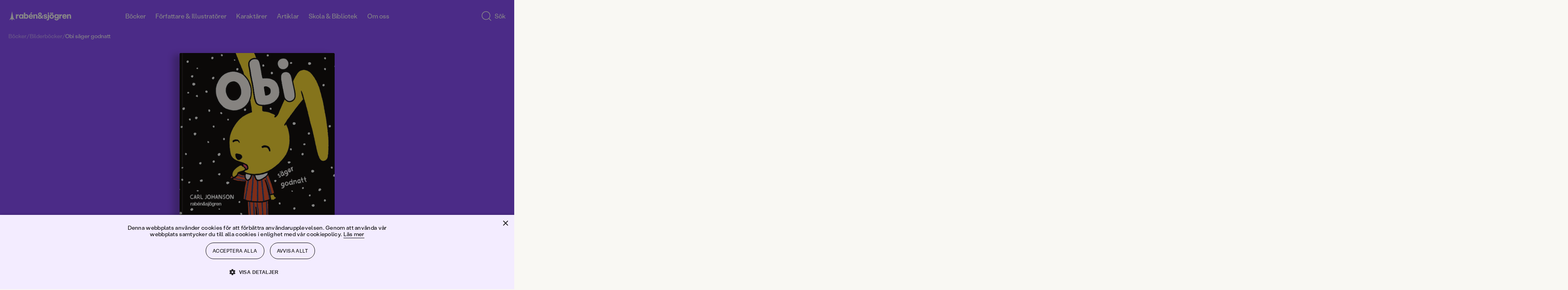

--- FILE ---
content_type: text/html; charset=utf-8
request_url: https://www.rabensjogren.se/bok/9789129722956/obi-sager-godnatt
body_size: 62444
content:
<!doctype html><html lang="sv"><head><meta charset="utf-8"/><meta name="viewport" content="width=device-width,initial-scale=1,shrink-to-fit=no"/><meta name="msapplication-TileColor" content="#000"/><meta name="theme-color" content="#ffffff"/><link rel="manifest" href="/manifest.json"/><link rel="shortcut icon" href="/favicon.ico"/><link rel="apple-touch-icon" sizes="180x180" href="/apple-touch-icon.png"/><link rel="icon" type="image/png" sizes="32x32" href="/favicon-32x32.png"/><link rel="icon" type="image/png" sizes="16x16" href="/favicon-16x16.png"/><link rel="mask-icon" href="/safari-pinned-tab.svg" color="#000"/><link rel="preload" href="/static/media/400.3e587367.woff2" as="font" crossorigin/><link rel="preload" href="/static/media/400.729ca856.woff2" as="font" crossorigin/><link href="/static/js/4421.7684dff5.js" rel="preload" as="script" /><link href="/static/js/main.6f9b817b.js" rel="preload" as="script" /><link href="/static/js/1047.5171f414.chunk.js" rel="preload" as="script" /><link href="/static/js/ProductPage.93bc0b3c.chunk.js" rel="preload" as="script" /><link href="https://cdnjs.cloudflare.com/polyfill/v3/polyfill.min.js?features=NodeList.prototype.forEach%2Cdefault%2CObject.values%2CObject.entries%2CArray.prototype.findIndex%2CArray.prototype.values%2CArray.prototype.find%2CArray.from%2CArray.prototype.includes%2CIntersectionObserver%2CWeakSet%2CNumber.EPSILON%2CArray.prototype.%40%40iterator%2Cfetch" rel="preload" as="script" crossorigin="anonymous" /><link href="/static/js/sv_se-json.edd9b75b.chunk.js" rel="preload" as="script" /><link href="https://hz5ttbcrws-dsn.algolia.net" rel="preconnect" /><title data-react-helmet="true">Obi säger godnatt | Carl Johanson | Bok</title><meta data-react-helmet="true" name="description" content="Obi är trött men innan han går och lägger sig ska han sätta på sig pyjamas, borsta tänderna och tvätta sig. Han måste också natta alla sina vänner innan..."/><meta data-react-helmet="true" property="og:type" content="book"/><meta data-react-helmet="true" property="og:title" content="Obi säger godnatt | Carl Johanson | Bok"/><meta data-react-helmet="true" property="og:description" content="Obi är trött men innan han går och lägger sig ska han sätta på sig pyjamas, borsta tänderna och tvätta sig. Han måste också natta alla sina vänner innan..."/><meta data-react-helmet="true" property="og:image" content="https://images.rabensjogren.se/7af738cb-abf0-4850-9a55-ba9e98f04aff"/><meta data-react-helmet="true" property="og:url" content="https://www.rabensjogren.se/bok/9789129722956/obi-sager-godnatt"/><meta data-react-helmet="true" property="og:locale" content="sv_SE"/><meta data-react-helmet="true" property="og:site_name" content="Rabén &amp; Sjögren"/><meta data-react-helmet="true" property="book:author" content="Carl Johanson"/><meta data-react-helmet="true" property="book:isbn" content="9789129722956"/><meta data-react-helmet="true" property="book:release_date" content="2020-06-05"/><link data-react-helmet="true" rel="canonical" href="https://www.rabensjogren.se/bok/9789129722956/obi-sager-godnatt"/><script data-react-helmet="true" type="application/ld+json">{
  "@context": "https://schema.org",
  "@type": "WebPage",
  "mainEntity": {
    "@type": "Book",
    "name": "Obi säger godnatt | Carl Johanson | Bok",
    "publisher": {
      "@type": "Organization",
      "name": "Rabén & Sjögren"
    },
    "author": [
      {
        "@type": "Person",
        "name": "Carl Johanson"
      }
    ],
    "description": "Obi är trött men innan han går och lägger sig ska han sätta på sig pyjamas, borsta tänderna och tvätta sig. Han måste också natta alla sina vänner innan han släcker lampan: god natt grodan, god natt katten, god natt nallen. God natt Obi!Lär känna Obi, en ny söt pekbokskaraktär. Böckerna om Obi är stillsamma vardagsberättelser för de yngsta, i slitstark kartong med färgglada bilder och sparsmakad text. Kommande titlar i samma serie: Obi badar, Obi är hungrig, Obi gör sig i ordning.",
    "genre": "Bilderböcker",
    "illustrator": [
      {
        "@type": "Person",
        "name": "Carl Johanson"
      }
    ],
    "isbn": "9789129722956",
    "inLanguage": "Svenska",
    "numberOfPages": "18",
    "offers": {
      "@type": "Offer",
      "availability": "https://schema.org/OutOfStock"
    },
    "datePublished": "2020-06-05"
  }
}</script><style type="text/css" data-chunk="main">
[style*="--aspect-ratio"]>img{height:auto}[style*="--aspect-ratio"]{position:relative}[style*="--aspect-ratio"]>:first-child{height:100%;left:0;position:absolute;top:0;width:100%}[style*="--aspect-ratio"]:before{content:"";display:block;width:100%}@supports not (aspect-ratio:1/1){[style*="--aspect-ratio"]:before{height:0;padding-bottom:calc(100%/(var(--aspect-ratio)))}}@supports (aspect-ratio:1/1){[style*="--aspect-ratio"]:before{aspect-ratio:calc(var(--aspect-ratio))}}

/*! sanitize.css v8.0.0 | CC0 License | github.com/csstools/sanitize.css */*,:after,:before{background-repeat:no-repeat;box-sizing:border-box}:after,:before{text-decoration:inherit;vertical-align:inherit}html{-ms-text-size-adjust:100%;-webkit-text-size-adjust:100%;cursor:default;line-height:1.15;-moz-tab-size:4;-o-tab-size:4;tab-size:4;word-break:break-word}body{margin:0}h1{font-size:2em;margin:.67em 0}hr{height:0;overflow:visible}main{display:block}nav ol,nav ul{list-style:none}pre{font-size:1em}a{background-color:transparent}abbr[title]{text-decoration:underline;-webkit-text-decoration:underline dotted;text-decoration:underline dotted}b,strong{font-weight:bolder}code,kbd,samp{font-size:1em}small{font-size:80%}audio,canvas,iframe,img,svg,video{vertical-align:middle}audio,video{display:inline-block}audio:not([controls]){display:none;height:0}img{border-style:none}svg:not([fill]){fill:currentColor}svg:not(:root){overflow:hidden}table{border-collapse:collapse}button,input,select,textarea{font-family:inherit;font-size:inherit;line-height:inherit}button,input,select{margin:0}button{overflow:visible;text-transform:none}[type=button],[type=reset],[type=submit],button{-webkit-appearance:button}fieldset{padding:.35em .75em .625em}input{overflow:visible}legend{color:inherit;display:table;max-width:100%;white-space:normal}progress{display:inline-block;vertical-align:baseline}select{text-transform:none}textarea{margin:0;overflow:auto;resize:vertical}[type=checkbox],[type=radio]{padding:0}[type=search]{-webkit-appearance:textfield;outline-offset:-2px}::-webkit-inner-spin-button,::-webkit-outer-spin-button{height:auto}::-webkit-input-placeholder{color:inherit;opacity:.54}::-webkit-search-decoration{-webkit-appearance:none}::-webkit-file-upload-button{-webkit-appearance:button;font:inherit}::-moz-focus-inner{border-style:none;padding:0}:-moz-focusring{outline:1px dotted ButtonText}:-moz-ui-invalid{box-shadow:none}details,dialog{display:block}dialog{background-color:#fff;border:solid;color:#000;height:-moz-fit-content;height:fit-content;left:0;margin:auto;padding:1em;position:absolute;right:0;width:-moz-fit-content;width:fit-content}dialog:not([open]){display:none}summary{display:list-item}canvas{display:inline-block}template{display:none}[tabindex],a,area,button,input,label,select,summary,textarea{touch-action:manipulation}[hidden]{display:none}[aria-busy=true]{cursor:progress}[aria-controls]{cursor:pointer}[aria-disabled=true],[disabled]{cursor:not-allowed}[aria-hidden=false][hidden]:not(:focus){clip:rect(0,0,0,0);display:inherit;position:absolute}
/*# sourceMappingURL=main.ad161656.css.map*/
</style><style type="text/css">@-webkit-keyframes animation-1ga022f{0%{opacity:0;}100%{opacity:1;}}@keyframes animation-1ga022f{0%{opacity:0;}100%{opacity:1;}}@-webkit-keyframes animation-1gnfj5d{0%{opacity:1;}100%{opacity:0;}}@keyframes animation-1gnfj5d{0%{opacity:1;}100%{opacity:0;}}</style><script>window.__EMOTION_IDS__=["1ga022f","1gnfj5d"];</script><script>window.__SERVER_RENDER_BREAKPOINT__={"breakpointLabel":"xl","breakpointIndex":3};</script><script>window.__APPLICATION_LOCALE_KEY__="sv_se";</script><script>window.__INITIAL_PROMISES_CONTEXT__={"promises":{},"responses":{}};</script><script>window.isMobile=false;</script></head><body><div id="root"><style data-emotion-css="674gll">@font-face{font-family:'Tiempos Text';font-style:normal;font-weight:400;font-display:swap;src:url('/static/media/400.ae4d87427cc95802509c.woff2') format('woff2');}@font-face{font-family:'Tiempos Text';font-style:italic;font-weight:400;font-display:swap;src:url('/static/media/400i.dcf786a8d811ee22ccec.woff2') format('woff2');}@font-face{font-family:'Stabil Grotesk';font-style:normal;font-weight:400;font-display:swap;src:url('/static/media/400.e8d2b8538a874d4bb86d.woff2') format('woff2');}@font-face{font-family:'Stabil Grotesk';font-style:italic;font-weight:400;font-display:swap;src:url('/static/media/400i.ec732bb1302d526e96cd.woff2') format('woff2');}*,*::before,*::after{box-sizing:border-box;}input[type=search]::-ms-clear{display:none;width :0;height:0;}input[type=search]::-ms-reveal{display:none;width :0;height:0;}input[type="search"]::-webkit-search-decoration,input[type="search"]::-webkit-search-cancel-button,input[type="search"]::-webkit-search-results-button,input[type="search"]::-webkit-search-results-decoration{display:none;}button{padding:0;border:none;font:inherit;color:inherit;background-color:transparent;cursor:pointer;outline:none;-webkit-tap-highlight-color:transparent;}button:active,button:focus{outline:0;}a{color:inherit;-webkit-text-decoration:none;text-decoration:none;-webkit-tap-highlight-color:transparent;}p,h1,h2,h3,h4,h5,h6{margin:0;}ul{margin:0;padding:0;}html{height:100%;font-family:'Stabil Grotesk';color:#000000;}body{min-height:100%;padding:0;margin:0;font-size:16px;line-height:1em;font-weight:400;-webkit-font-smoothing:antialiased;-moz-osx-font-smoothing:grayscale;overflow-x:hidden;background-color:#F9F8F3;}#root{height:100%;}</style><style data-emotion-css="1yz7g43">.css-1yz7g43{display:grid;grid-template-columns:repeat(12,1fr);width:100%;-webkit-column-gap:8px;column-gap:8px;padding-left:12px;padding-right:12px;display:grid;grid-template-columns:repeat(12,1fr);width:100%;-webkit-column-gap:8px;column-gap:8px;padding-left:12px;padding-right:12px;position:fixed;top:0;left:0;right:0;-webkit-transform:translateY(-100%);-ms-transform:translateY(-100%);transform:translateY(-100%);-webkit-transition:top 800ms cubic-bezier(0.19,1,0.22,1),-webkit-transform 800ms cubic-bezier(0.19,1,0.22,1);-webkit-transition:top 800ms cubic-bezier(0.19,1,0.22,1),transform 800ms cubic-bezier(0.19,1,0.22,1);transition:top 800ms cubic-bezier(0.19,1,0.22,1),transform 800ms cubic-bezier(0.19,1,0.22,1);background-color:#8846FF;z-index:7;overflow-y:scroll;color:#FFFFFF;padding-top:48px;padding-bottom:48px;}@media screen and (min-width:768px){.css-1yz7g43{-webkit-column-gap:8px;column-gap:8px;padding-left:3.125%;padding-right:3.125%;}}@media screen and (min-width:1024px){.css-1yz7g43{-webkit-column-gap:8px;column-gap:8px;padding-left:1.6666666666666667%;padding-right:1.6666666666666667%;}}@media screen and (min-width:768px){.css-1yz7g43{-webkit-column-gap:8px;column-gap:8px;padding-left:3.125%;padding-right:3.125%;}}@media screen and (min-width:1024px){.css-1yz7g43{-webkit-column-gap:8px;column-gap:8px;padding-left:1.6666666666666667%;padding-right:1.6666666666666667%;}}</style><div class="css-1yz7g43"><style data-emotion-css="1d0fy87">.css-1d0fy87{grid-column:span 12;}@media (min-width:768px){.css-1d0fy87{grid-column:2 / span 10;}}</style><div class="css-1d0fy87"><style data-emotion-css="qiivt3">.css-qiivt3{width:100%;}</style><form class="css-qiivt3"><style data-emotion-css="iht7l0">.css-iht7l0{display:-webkit-box;display:-webkit-flex;display:-ms-flexbox;display:flex;-webkit-align-items:baseline;-webkit-box-align:baseline;-ms-flex-align:baseline;align-items:baseline;border-bottom:1px solid white;}</style><div class="css-iht7l0"><style data-emotion-css="e90jc">.css-e90jc{padding:0 12px 0 0;background:transparent;border:none;color:#FFFFFF;font-size:24px;line-height:100%;padding-bottom:8px;resize:none;-webkit-transition:opacity 100ms ease-out;transition:opacity 100ms ease-out;-webkit-flex:auto;-ms-flex:auto;flex:auto;-webkit-appearance:none;-moz-appearance:none;appearance:none;}.css-e90jc::-webkit-input-placeholder{font-size:inherit;line-height:inherit;opacity:0.75;-webkit-transition:opacity 100ms ease-out;transition:opacity 100ms ease-out;}.css-e90jc:focus{box-shadow:none;outline:none;}.css-e90jc:focus::-webkit-input-placeholder{opacity:0.3;}@media (min-width:768px){.css-e90jc{height:64px;font-size:48px;line-height:110%;padding-bottom:4px;}}</style><input type="search" id="search-input" autoComplete="off" maxLength="50" placeholder="Sök" value="" enterkeyhint="search" class="css-e90jc"/></div></form></div></div><style data-emotion-css="ppmuxl">.css-ppmuxl{padding-left:12px;padding-right:12px;display:block;position:fixed;height:80px;top:0;z-index:10;padding-top:16px;padding-bottom:16px;-webkit-transition:top 800ms cubic-bezier(0.19,1,0.22,1), -webkit-transform 0.3s;-webkit-transition:top 800ms cubic-bezier(0.19,1,0.22,1), transform 0.3s;transition:top 800ms cubic-bezier(0.19,1,0.22,1), transform 0.3s;-webkit-transform:translateY(0);-ms-transform:translateY(0);transform:translateY(0);background-color:transparent;}@media screen and (min-width:768px){.css-ppmuxl{padding-left:3.125%;padding-right:3.125%;}}@media screen and (min-width:1024px){.css-ppmuxl{padding-left:1.6666666666666667%;padding-right:1.6666666666666667%;}}@supports (position:-webkit-sticky) or (position:sticky){.css-ppmuxl{position:-webkit-sticky;position:sticky;top:0;}.css-ppmuxl + *{margin-top:-80px;}}</style><header class="css-ppmuxl"><style data-emotion-css="1s40ep">.css-1s40ep{position:relative;-webkit-box-pack:justify;-webkit-justify-content:space-between;-ms-flex-pack:justify;justify-content:space-between;display:-webkit-box;display:-webkit-flex;display:-ms-flexbox;display:flex;width:100%;height:100%;-webkit-align-items:center;-webkit-box-align:center;-ms-flex-align:center;align-items:center;}</style><div class="css-1s40ep"><style data-emotion-css="1psj2kb">.css-1psj2kb{width:158px;}</style><div class="css-1psj2kb"><a href="/"><style data-emotion-css="10g5ccw">.css-10g5ccw{width:100%;}</style><svg fill="#FFFFFF" xmlns="http://www.w3.org/2000/svg" viewBox="0 0 535.5228882 92.4987717" class="css-10g5ccw"><path d="m7.0474811 80.1040344 18.214993-10.4085693 5.2042827 15.5740738 5.2042828-15.5740738 18.2149925 10.4085693L40.8753242 59.248127 30.4490623 7.2292314 20.0581894 59.248127zM292.9830017 40.1931458c-2.3243408 9.6665382-7.042572 16.0793228-7.042572 16.0793228l7.4144592 6.6405144-5.8756409 5.9459572-7.4229736-6.1923752c-3.9806213 3.3780441-9.6916199 5.9121017-15.659668 5.9121017-3.1723633 0-5.9580078-.5484848-8.3588867-1.6434479-2.4028931-1.0949707-4.2563019-2.6339417-5.561203-4.6169319-1.3059235-1.9809837-1.9588928-4.2542877-1.9588928-6.8199196 0-2.610836.7926025-4.9313545 2.3787842-6.959549 1.5841827-2.0291977 3.8695526-3.9750214 6.8550873-5.8414803-2.4722137-2.1909332-4.3145599-4.2191277-5.526062-6.0855904-1.213501-1.8644524-1.8192444-3.9629631-1.8192444-6.2945347 0-2.4249935.6650238-4.6400337 1.9940338-6.6461277 1.3290253-2.0040855 3.1583252-3.5902767 5.4908905-4.7555599 2.3315735-1.1652813 4.9424133-1.7489281 7.8345337-1.7489281 2.8911133 0 5.4788208.5715904 7.7641907 1.7137699 2.2843628 1.1431808 4.0794983 2.7163124 5.3864136 4.7214031 1.3049316 2.0050888 1.9578857 4.2442398 1.9578857 6.7154427 0 2.5646267-.7695007 4.8730907-2.3084717 6.9243908-1.5379639 2.0523033-3.916748 4.1046066-7.1343384 6.1559067l7.8580322 7.0534248s1.8730774-2.1303711 4.7204285-10.2578278l9.0132141.0000384zm-31.9787598 17.928112c1.188385 1.0035515 2.8087158 1.5038185 4.8610229 1.5038185 2.7514954 0 5.3161011-.9322281 7.6948853-2.7976837l-9.4438171-8.4633675-.4198914-.3505898c-1.4927673.9794426-2.6118469 1.9588814-3.3572083 2.9383202-.7463989.9794426-1.1190796 2.0754089-1.1190796 3.2879066 1e-7 1.5851861.5946962 2.8800545 1.7840882 3.8815957zm.4540406-23.6080208c.7926025 1.0266533 2.0744019 2.239151 3.8474426 3.6374893 1.9116821-1.119072 3.3803406-2.2140388 4.4069824-3.2868996 1.0246582-1.0728645 1.5389709-2.3546753 1.5389709-3.8474426 0-1.5389767-.5253601-2.8328438-1.5741272-3.8826027-1.0487366-1.0487537-2.3677368-1.5731316-3.9519043-1.5731316-1.6334229 0-2.9503784.5133286-3.9519348 1.5379734-1.00354 1.0266533-1.5048218 2.3325729-1.5048218 3.9177608 1e-7 1.3059198.3958131 2.4722062 1.1893922 3.496853zM96.3513947 65.9557724c-2.4480972-1.5620804-4.3607712-3.7419624-5.7360001-6.5406494-1.3762436-2.7976799-2.0633545-5.9911575-2.0633545-9.5824394 0-3.5902748.6871109-6.7958069 2.0633545-9.6186028 1.3752289-2.8207893 3.2879028-5.0117226 5.7360001-6.5748062 2.4480972-1.5620842 5.2337265-2.343626 8.3588943-2.343626 2.1909332 0 4.1849747.3967991 5.9811172 1.189394 1.7941284.7935982 3.3220596 1.9357758 4.5807648 3.427536V32.065136h10.7728348v35.4647789H115.272171v-3.8474464c-1.2587051 1.4927711-2.7866364 2.6349449-4.5807648 3.4275398-1.7961426.7925949-3.790184 1.1893921-5.9811172 1.1893921-3.1251678-1e-7-5.9107971-.7805405-8.3588943-2.343628zm5.3864212-9.2328529c1.5610733 1.7951393 3.5320129 2.6922035 5.9107971 2.6922035 2.4239883 0 4.4059677-.8970642 5.9449463-2.6922035s2.3084641-4.0925522 2.3084641-6.8902359c0-2.8438911-.7694855-5.1644135-2.3084641-6.960556-1.5389786-1.7941322-3.5209579-2.6922035-5.9449463-2.6922035-2.3787842 0-4.3497238.9091225-5.9107971 2.7273636-1.5630875 1.8192482-2.3436279 4.1277122-2.3436279 6.925396s.7805404 5.0950965 2.3436279 6.8902358zM130.357605 18.5699596h10.7718201v17.4159527c2.5174255-3.007637 6.1539001-4.686245 10.6302032-4.686245 9.4427948 0 16.1572418 7.6235619 16.1572418 18.4647064 0 10.9104614-6.714447 18.5350266-16.1572418 18.5350266-4.4763031 0-8.1127777-1.6786118-10.6302032-4.7565651v3.9870796H130.357605V18.5699596zm18.4647064 40.8461705c4.7565613 0 8.2534027-4.0563889 8.2534027-9.6517563s-3.4968414-9.5824394-8.2534027-9.5824394c-4.825882 0-8.253418 3.9870758-8.253418 9.5824394 0 5.6656837 3.427536 9.6517563 8.253418 9.6517563zM170.7128296 49.8346939c0-11.0510979 7.7631989-19.0945625 18.5340271-19.0945625 10.4915619 0 17.9051666 7.7631912 17.9051666 18.6043396 0 1.1893921-.1396332 2.5184174-.3495789 3.7068024h-25.2484741c.3495941 4.2663422 3.4968567 7.4146156 7.902832 7.4146156 3.4978638 0 6.5748138-2.0292015 7.554245-4.8961983l9.1625366 1.3290253c-1.3290253 6.5738029-7.9038239 11.9602242-16.8564148 11.9602242-10.8411407-1e-7-18.6043395-8.0434686-18.6043395-19.0242463zm25.6683655-4.0573959c0-4.0563889-3.0076294-6.9937019-7.1343384-6.9937019-4.1960297 0-7.2729797 2.8669968-7.6235657 6.9937019h14.7579041zm-5.8053131-29.5147991h11.4006805L191.9752197 27.662178h-7.8335114l6.4341737-11.3996791zM210.4902039 32.0691566h10.770813l-.2089386 6.5748062c1.6786041-4.5466118 5.3854065-7.3442955 10.7005005-7.3442955 7.5542603 0 12.9396667 5.87463 12.9396667 14.3379974v21.8922501h-10.7708282V47.3865967c0-4.6169319-2.3084717-7.4146156-6.1549072-7.4146156-4.0573883 0-6.5054932 2.9383202-6.5054932 7.9741516v19.5837822h-10.770813V32.0691566zM73.4383469 32.065136l-.2802734 8.8139572c.6529617-3.0779533 1.8885651-5.3743629 3.7078094-6.8902359 1.8182449-1.5148659 3.9629669-2.273304 6.435173-2.273304.8850098 0 1.8644562.1175327 2.938324.3495827v10.7025185c-1.3069305-.1858406-2.2632599-.2802696-2.8680038-.2802696-2.8921127 0-5.2708969.8167038-7.1353455 2.4491043-1.8654556 1.6324005-2.7976837 4.2201309-2.7976837 7.7641983v14.8292274H62.6665115V32.065136h10.7718354zM355.2731628 66.1657257c-2.8680115-1.6092911-5.1182251-3.8353844-6.7506104-6.6802826-1.6324158-2.8438911-2.4481201-6.0614777-2.4481201-9.6527596 0-3.5902748.8157043-6.8199158 2.4481201-9.6879196 1.6323853-2.868 3.8825989-5.1061478 6.7506104-6.7154427 2.867981-1.6082897 6.1197205-2.4129372 9.7572327-2.4129372 3.6374817 0 6.9012756.8046474 9.793396 2.4129372 2.8910828 1.6092949 5.1523438 3.8474426 6.784729 6.7154427 1.6324158 2.8680038 2.4481201 6.0976448 2.4481201 9.6879196 0 3.5912819-.8157043 6.8088684-2.4481201 9.6527596-1.6323853 2.8448982-3.8936462 5.0709915-6.784729 6.6802826-2.8921204 1.6082916-6.1559143 2.412941-9.793396 2.412941-3.6375122 0-6.8892517-.8046494-9.7572327-2.412941zm-1.2597351-47.2158546c1.1421814-1.1421776 2.5535889-1.7137699 4.2322083-1.7137699 1.7247925 0 3.1582947.5715923 4.3014832 1.7137699 1.1421814 1.1431808 1.7137756 2.5525703 1.7137756 4.2311802 0 1.7258244-.5715942 3.1603279-1.7137756 4.3025055-1.1431885 1.1431828-2.5766907 1.713768-4.3014832 1.713768-1.6786194 0-3.0900269-.5705853-4.2322083-1.713768-1.143158-1.1421776-1.7137451-2.5766811-1.7137451-4.3025055 0-1.6786099.5705872-3.0879994 1.7137451-4.2311802zm5.1764832 37.8423614c1.5148621 1.7961426 3.462677 2.6932106 5.8404846 2.6932106 2.4249878 0 4.3948975-.897068 5.9107666-2.6932106 1.5148926-1.7941322 2.2733154-4.1146507 2.2733154-6.959549 0-2.8438911-.7584229-5.1764679-2.2733154-6.994709-1.5158691-1.8192482-3.4857788-2.7283669-5.9107666-2.7283669-2.3778076 0-4.3256226.9091187-5.8404846 2.7283669-1.5158691 1.8182411-2.2733154 4.1508179-2.2733154 6.994709 0 2.8448983.7574462 5.1654168 2.2733154 6.959549zm8.5336914-37.8423614c1.1421509-1.1421776 2.5535583-1.7137699 4.2321777-1.7137699 1.724823 0 3.1583252.5715923 4.3014832 1.7137699 1.1421814 1.1431808 1.7137756 2.5525703 1.7137756 4.2311802 0 1.7258244-.5715942 3.1603279-1.7137756 4.3025055-1.143158 1.1431828-2.5766602 1.713768-4.3014832 1.713768-1.6786194 0-3.0900269-.5705853-4.2321777-1.713768-1.1431885-1.1421776-1.7137756-2.5766811-1.7137756-4.3025055 0-1.6786099.5705871-3.0879994 1.7137756-4.2311802zM396.9312744 80.0858307c-2.7052612-1.1893921-4.8509827-2.8680038-6.4351501-5.0368347-1.5862122-2.1678238-2.4260254-4.6751938-2.5184326-7.5190811l10.6322021-.2802734c.2330627 1.7720337 1.0598145 3.2175827 2.4832458 4.3366623 1.4224548 1.1200714 3.2055359 1.6796112 5.3512573 1.6796112 2.3315735 0 4.1729431-.7001724 5.526062-2.0985107 1.3521423-1.3993454 2.0281982-3.3120193 2.0281982-5.7360077v-4.6169281c-1.0266724 1.4927673-2.4370422 2.670105-4.2321777 3.5320129-1.7951355.8639145-3.7419739 1.2948685-5.8404846 1.2948685-3.0779419 0-5.8997498-.7453766-8.4633789-2.239151-2.5656128-1.4917641-4.5817566-3.5551147-6.0514221-6.1900597-1.4686584-2.6339417-2.2030029-5.6064186-2.2030029-8.9184303 0-3.1703758.72229-6.0735359 2.1688538-8.7084808 1.4445496-2.6339417 3.4385681-4.7214012 5.9801025-6.2603798 2.5415344-1.5389767 5.3974609-2.3084641 8.5688477-2.3084641 2.2843628 0 4.3597717.4440117 6.2252197 1.3290253 1.8644409.8860168 3.3341064 2.1457253 4.4069824 3.7771225v-4.057396h10.1429749v31.6173325c0 3.6374931-.7584229 6.8309669-2.2733154 9.5834465-1.5158691 2.7504654-3.6726379 4.8720856-6.4703369 6.3648529-2.7976685 1.4917603-6.0855713 2.2381439-9.8627014 2.2381439-3.404419-1e-7-6.4592896-.5946961-9.1635438-1.7830811zm3.4275513-25.7768555c1.6313782 1.6334076 3.6133728 2.448101 5.9459534 2.448101 2.3777771 0 4.3718262-.8036461 5.9801025-2.412941 1.609314-1.6082916 2.4129333-3.6254349 2.4129333-6.0504265 0-2.3315697-.8036194-4.3125534-2.4129333-5.9459572-1.6082764-1.6313934-3.6023254-2.4480972-5.9801025-2.4480972-2.3325806 0-4.3145752.8167038-5.9459534 2.4480972-1.6334229 1.6334038-2.4480896 3.6143875-2.4480896 5.9459572 0 2.3777772.8146667 4.3838731 2.4480896 6.0152665zM439.8559265 32.065136l-.2802734 8.8139572c.6529541-3.0779533 1.8885498-5.3743629 3.7077942-6.8902359 1.8182373-1.5148659 3.9629822-2.273304 6.4351807-2.273304.8850098 0 1.8644409.1175327 2.938324.3495827v10.7025185c-1.3069153-.1858406-2.2632751-.2802696-2.8680115-.2802696-2.8921204 0-5.2709045.8167038-7.1353455 2.4491043-1.865448 1.6324005-2.7976685 4.2201309-2.7976685 7.7641983v14.8292274h-10.7718506V32.065136h10.7718506zM463.5168762 66.4108353c-2.8449097-1.6324005-5.0609436-3.8936501-6.6451416-6.785759-1.5861816-2.8901024-2.3787842-6.1549034-2.3787842-9.7923927s.7926025-6.9133415 2.3787842-9.8275528c1.584198-2.9142113 3.7881775-5.1875153 6.6099854-6.820919 2.8207703-1.6313972 6.0032043-2.4480991 9.5482788-2.4480991 3.449646 0 6.5396423.7935982 9.2680054 2.3787823 2.727356 1.585186 4.848999 3.7891808 6.3648682 6.6099663 1.5148621 2.8217926 2.2732849 6.0273247 2.2732849 9.6175995 0 1.1662865-.1165161 2.4028931-.3495789 3.7078094h-25.2514648c.1858521 2.1457291 1.002533 3.9167557 2.4480896 5.3161011 1.4445496 1.3993416 3.2637939 2.0985107 5.4557495 2.0985107 1.7247925 0 3.2879028-.4550629 4.6872253-1.3641815 1.3983459-.9091225 2.3536682-2.0864601 2.8680115-3.5320129l9.1625366 1.3290253c-.4661255 2.1919365-1.4686584 4.1970253-3.0076294 6.0152702-1.5389709 1.8182411-3.5089111 3.2647972-5.9107971 4.3366585-2.401886 1.0728607-5.0478821 1.6092987-7.9389954 1.6092987-3.5440674-2e-7-6.7385559-.816704-9.582428-2.448105zm16.647461-20.6355439c0-2.0040855-.6760559-3.6716461-2.0281982-5.0006714-1.3531189-1.3290253-3.0548401-1.9940376-5.1061401-1.9940376-2.0985107 0-3.8474426.653965-5.2467957 1.9588776-1.3983459 1.3059196-2.191925 2.9845314-2.3777771 5.0358315h14.7589111zM505.0421448 32.0671463l-.2099304 6.5758095c.8397827-2.3315697 2.1788635-4.1377563 4.0222168-5.4215775 1.8413696-1.2818108 4.0674438-1.9237194 6.6802979-1.9237194 2.4711914 0 4.6972656.6067505 6.6802979 1.8192463 1.980957 1.2124977 3.5199585 2.9031601 4.6159058 5.0709877 1.0949707 2.1688347 1.6444702 4.652092 1.6444702 7.4497719v21.8942566h-10.7728271V47.3865967c0-2.3315697-.5485229-4.1498146-1.6434937-5.4567375-1.0959473-1.3049164-2.5997925-1.9578781-4.5114441-1.9578781-2.0532837 0-3.6495361.6991692-4.7917175 2.0985146-1.1431885 1.3983383-1.7137756 3.3572197-1.7137756 5.8756371v19.5857887h-10.7718201V32.0671463h10.7718199zM326.9866943 72.8460083c1.4927673 0 2.7163086-.4791718 3.6726379-1.4345016.9553223-.956337 1.4335022-2.5294647 1.4335022-4.721405V32.065136h10.7025146v34.6249657c0 5.0368347-1.2586975 8.8250122-3.7771301 11.3665314-2.5184021 2.5415192-5.7128906 3.8122787-9.5834351 3.8122787-1.8644714 0-3.7299194-.2792664-5.5953674-.8387985l.1396179-8.674324c1.1190797.3264769 2.1226503.490219 3.00766.490219zM333.1689453 18.9498711c1.1421814-1.1421776 2.5535889-1.7137699 4.2322083-1.7137699 1.724823 0 3.1582947.5715923 4.3014832 1.7137699 1.1421814 1.1431808 1.7137756 2.5525703 1.7137756 4.2311802 0 1.7258244-.5715942 3.1603279-1.7137756 4.3025055-1.1431885 1.1431828-2.5766602 1.713768-4.3014832 1.713768-1.6786194 0-3.0900269-.5705853-4.2322083-1.713768-1.143158-1.1421776-1.7137451-2.5766811-1.7137451-4.3025055 0-1.6786099.5705872-3.0879994 1.7137451-4.2311802z"></path><path d="M303.9324951 67.3212204c-2.4486694-1.0254517-4.3615112-2.4835587-5.7363586-4.3722-1.3762817-1.8886375-2.0878906-4.0455589-2.1334534-6.4707603l9.9335327-.2796669c.1394653 1.6331673.7450562 2.9026985 1.8188782 3.812149 1.0717163.9094505 2.5639648 1.3641739 4.4768066 1.3641739 1.4922791 0 2.7041626-.3024368 3.6378174-.9094505.9322205-.605587 1.3990479-1.4445877 1.3990479-2.5184212 0-.8852577-.3615112-1.5733948-1.0845337-2.0637016-.7236938-.4895935-1.8537598-.873867-3.3922729-1.1542473l-4.8973694-.7692604c-3.7317505-.5593338-6.5404968-1.7947083-8.4291382-3.7075424-1.8893738-1.9121246-2.8336792-4.2675858-2.8336792-7.0656776 0-2.3782349.6297913-4.511673 1.8893433-6.4010239 1.2588501-1.8886414 3.0428772-3.3688126 5.3513794-4.4419327 2.3085022-1.0724125 4.9543152-1.6089745 7.9395447-1.6089745 2.9382935 0 5.5378418.5244637 7.8000793 1.5741043 2.2615356 1.0489273 4.0334778 2.518425 5.3165283 4.4070625 1.2823181 1.8886414 1.946991 4.022789 1.9939575 6.4010239l-9.6538391.2796669c-.0939331-1.4922676-.6767578-2.7283516-1.749176-3.7075386-1.0731201-.9791908-2.4252014-1.4687843-4.0569458-1.4687843-1.3065491 0-2.4024353.3266335-3.2883911.979187-.8859863.6532669-1.3286133 1.5157509-1.3286133 2.5881653 0 .7464867.2796936 1.3883705.8390198 1.9235077.5600281.5372734 1.3755493.8745804 2.4486694 1.0147705l4.9671326.7692604c4.1031799.6070137 7.2400208 1.8886414 9.4083252 3.8477325 2.1690063 1.9583778 3.2535095 4.4540329 3.2535095 7.4848213 0 2.3326912-.6646423 4.4198761-1.9939575 6.2615471-1.3292847 1.8423843-3.1723938 3.2649155-5.5264282 4.2668762-2.3554688 1.0026703-5.0261841 1.504364-8.0100098 1.504364-3.1247254 0-5.9114381-.5137863-8.3594056-1.5392303z"></path></svg></a></div><style data-emotion-css="121tvu4">.css-121tvu4{display:-webkit-box;display:-webkit-flex;display:-ms-flexbox;display:flex;cursor:pointer;}</style><div class="css-121tvu4"><a href="/bocker"><style data-emotion-css="1irm75u">.css-1irm75u{height:100%;padding:12px;font-weight:normal;font-size:16px;color:#FFFFFF;white-space:nowrap;}@media (min-width:768px){.css-1irm75u{padding:20px 12px;}}.css-1irm75u:hover{color:rgba(0,0,0,0.5);}</style><div class="css-1irm75u">Böcker</div></a><a href="/forfattare-illustratorer"><div class="css-1irm75u">Författare &amp; Illustratörer</div></a><div class="css-1irm75u">Karaktärer</div><a href="/artiklar"><div class="css-1irm75u">Artiklar</div></a><a href="/skola-bibliotek"><div class="css-1irm75u">Skola &amp; Bibliotek</div></a><a href="/om-oss"><div class="css-1irm75u">Om oss</div></a></div><style data-emotion-css="i3lmd9">.css-i3lmd9{min-width:158px;display:-webkit-box;display:-webkit-flex;display:-ms-flexbox;display:flex;-webkit-box-pack:end;-webkit-justify-content:flex-end;-ms-flex-pack:end;justify-content:flex-end;cursor:pointer;}</style><div class="css-i3lmd9"><style data-emotion-css="1m8be0l">.css-1m8be0l{display:-webkit-box;display:-webkit-flex;display:-ms-flexbox;display:flex;cursor:pointer;z-index:10;}</style><div class="css-1m8be0l"><style data-emotion-css="1mcnz2w">.css-1mcnz2w{width:24px;height:24px;}</style><svg xmlns="http://www.w3.org/2000/svg" fill="none" viewBox="0 0 24 24" class="css-1mcnz2w"><path fill="#FFFFFF" fill-rule="evenodd" d="M19.913 10.705c0 5.083-4.122 9.205-9.207 9.205a9.205 9.205 0 1 1 0-18.41 9.206 9.206 0 0 1 9.207 9.205Zm-2.186 8.082a10.666 10.666 0 0 1-7.02 2.623C4.792 21.41 0 16.617 0 10.705S4.793 0 10.706 0c5.913 0 10.707 4.793 10.707 10.705 0 2.687-.99 5.142-2.626 7.022l.094.094 4.589 4.588.53.53-1.06 1.06-.53-.53-4.59-4.587-.093-.095Z" clip-rule="evenodd"></path></svg><style data-emotion-css="14m5tds">.css-14m5tds{margin:auto;margin-left:8px;color:#FFFFFF;}</style><div class="css-14m5tds">Sök</div></div></div></div></header><style data-emotion-css="qiivt3">.css-qiivt3{width:100%;}</style><main role="main" class="css-qiivt3"><style data-emotion-css="vtuz9k">.css-vtuz9k > section:not(:last-of-type){border-bottom:1px solid #ADAD9B;}</style><div class="css-vtuz9k"><style data-emotion-css="u23mkb">.css-u23mkb{position:relative;}@media (min-width:768px){.css-u23mkb{height:100%;z-index:0;}}@media (min-width:1024px){.css-u23mkb{height:100vh;z-index:0;margin-bottom:24px;}}</style><div class="css-u23mkb"><style data-emotion-css="fyyj69">.css-fyyj69{height:100%;position:relative;}</style><div class="css-fyyj69"><style data-emotion-css="3svckj">.css-3svckj{height:100%;width:100%;position:relative;}.css-3svckj:after{content:'';display:block;padding-bottom:129.06666666666666%;}.css-3svckj > div{position:absolute;top:0;right:0;bottom:0;left:0;}.css-3svckj > div:not(.single) > div,.css-3svckj > div:not(.single) > div > div{height:100%;}@media (min-width:1024px){.css-3svckj:after{display:none;}}</style><div class="css-3svckj"><style data-emotion-css="rf9kid">.css-rf9kid{background-color:#8846FF;}</style><div class="single css-rf9kid"><style data-emotion-css="kb5you">.css-kb5you{-webkit-align-items:center;-webkit-box-align:center;-ms-flex-align:center;align-items:center;-webkit-box-pack:center;-webkit-justify-content:center;-ms-flex-pack:center;justify-content:center;height:100%;padding:116px 16px 80px;display:-webkit-box;display:-webkit-flex;display:-ms-flexbox;display:flex;}@media screen and (min-width:768px){.css-kb5you{padding:132px 32px 177px;}}</style><div class="css-kb5you"><style data-emotion-css="dfcf11">.css-dfcf11{position:relative;overflow:hidden;height:100%;max-height:700px;text-align:center;border-radius:3px;box-shadow:-16px 4px 16px rgba(0,0,0,0.24),inset 0px 0px 2px rgba(0,0,0,0.25);}.css-dfcf11 img{height:100%;width:auto;}@media (min-width:1024px){.css-dfcf11 img{max-height:100%;max-width:100%;}}.css-dfcf11:before{content:'';position:absolute;height:100%;width:6px;background:linear-gradient(to left,rgba(0,0,0,0) 0%,rgba(0,0,0,0.3) 90%);box-shadow:1px 0 rgb(0 0 0 / 10%),2px 0 0px rgb(255 255 255 / 10%);display:block;z-index:2;border-top-left-radius:3px;border-bottom-left-radius:3px;border-top-right-radius:2px;border-bottom-right-radius:2px;}</style><div class="css-dfcf11"><img alt="bok" src="https://images.rabensjogren.se/7af738cb-abf0-4850-9a55-ba9e98f04aff?m=max&amp;f=jpg&amp;h=960&amp;w=960&amp;q=70&amp;auto=format"/></div></div></div></div></div><style data-emotion-css="nlmla0">.css-nlmla0{display:-webkit-box;display:-webkit-flex;display:-ms-flexbox;display:flex;-webkit-flex-direction:column;-ms-flex-direction:column;flex-direction:column;margin:24px 12px 48px 12px;text-align:center;gap:24px;opacity:1;pointer-events:auto;-webkit-transition:opacity 800ms cubic-bezier(0.19,1,0.22,1);transition:opacity 800ms cubic-bezier(0.19,1,0.22,1);}.css-nlmla0 .meta,.css-nlmla0 .heading,.css-nlmla0 .addToCart{text-align:center;}@media (min-width:1024px){.css-nlmla0{position:absolute;top:0;right:0;bottom:0;left:0;-webkit-flex-direction:row;-ms-flex-direction:row;flex-direction:row;-webkit-box-pack:center;-webkit-justify-content:center;-ms-flex-pack:center;justify-content:center;-webkit-align-items:end;-webkit-box-align:end;-ms-flex-align:end;align-items:end;margin:0;padding:24px;pointer-events:none;}.css-nlmla0 .meta{-webkit-order:1;-ms-flex-order:1;order:1;margin-right:auto;text-align:left;pointer-events:auto;}.css-nlmla0 .heading{-webkit-order:2;-ms-flex-order:2;order:2;position:absolute;line-height:1;-webkit-transition:all 200ms cubic-bezier(0.2,0.9,0.83,0.67);transition:all 200ms cubic-bezier(0.2,0.9,0.83,0.67);-webkit-transform:translateY(50%);-ms-transform:translateY(50%);transform:translateY(50%);gap:24px;bottom:70px;-webkit-transform:none;-ms-transform:none;transform:none;max-width:calc(100% - 680px);}.css-nlmla0 .addToCart{-webkit-order:3;-ms-flex-order:3;order:3;margin-left:auto;text-align:right;max-width:342px;pointer-events:auto;}}</style><div class="css-nlmla0"><div class="heading css-167xn99"><style data-emotion-css="135um1n">.css-135um1n{font-weight:normal;font-size:32px;line-height:1;}@media (min-width:1024px){.css-135um1n{font-size:32px;line-height:120%;color:#FFFFFF;}}</style><h1 class="css-135um1n">Obi säger godnatt</h1></div><style data-emotion-css="183ul7t">.css-183ul7t{margin:0 auto;}@media (min-width:768px){.css-183ul7t{display:-webkit-box;display:-webkit-flex;display:-ms-flexbox;display:flex;}}@media (min-width:1024px){.css-183ul7t{position:absolute;bottom:24px;left:24px;-webkit-flex-direction:column;-ms-flex-direction:column;flex-direction:column;margin:unset;}}</style><div class="meta css-183ul7t"><style data-emotion-css="1srynnz">.css-1srynnz{display:-webkit-inline-box;display:-webkit-inline-flex;display:-ms-inline-flexbox;display:inline-flex;background-color:#FFFFFF;border-radius:40px;padding:8px 16px;border:1px solid #EEEDE4;margin-top:8px;position:relative;}.css-1srynnz p{font-weight:normal;font-size:16px;line-height:140%;margin-right:4px;}.css-1srynnz .title{font-weight:normal;font-size:16px;line-height:140%;color:#90918B;}</style><a class="css-1srynnz" href="/119992-carl-johanson"><p>Carl Johanson</p><p class="title">Författare</p></a><a class="css-1srynnz" href="/119992-carl-johanson"><p>Carl Johanson</p><p class="title">Illustratör</p></a></div><style data-emotion-css="cs29ey">@media (min-width:1024px){.css-cs29ey{position:absolute;right:24px;bottom:24px;width:calc(calc(100% / 12) * 3 - 24px);}}</style><div class="addToCart css-cs29ey"></div></div><style data-emotion-css="yf8rfk">.css-yf8rfk{display:grid;grid-template-columns:repeat(12,1fr);width:100%;-webkit-column-gap:8px;column-gap:8px;padding-left:12px;padding-right:12px;display:grid;grid-template-columns:repeat(12,1fr);width:100%;-webkit-column-gap:8px;column-gap:8px;padding-left:12px;padding-right:12px;display:block;position:absolute;top:56px;color:#FFFFFF;}@media screen and (min-width:768px){.css-yf8rfk{-webkit-column-gap:8px;column-gap:8px;padding-left:3.125%;padding-right:3.125%;}}@media screen and (min-width:1024px){.css-yf8rfk{-webkit-column-gap:8px;column-gap:8px;padding-left:1.6666666666666667%;padding-right:1.6666666666666667%;}}@media screen and (min-width:768px){.css-yf8rfk{-webkit-column-gap:8px;column-gap:8px;padding-left:3.125%;padding-right:3.125%;}}@media screen and (min-width:1024px){.css-yf8rfk{-webkit-column-gap:8px;column-gap:8px;padding-left:1.6666666666666667%;padding-right:1.6666666666666667%;}}@media (min-width:1024px){.css-yf8rfk{top:80px;}}</style><div class="css-yf8rfk"><style data-emotion-css="17mxemq">.css-17mxemq{display:-webkit-box;display:-webkit-flex;display:-ms-flexbox;display:flex;-webkit-flex-wrap:wrap;-ms-flex-wrap:wrap;flex-wrap:wrap;}</style><ul class="css-17mxemq"><style data-emotion-css="n73stn">.css-n73stn{display:block;margin:0;}.css-n73stn span{opacity:0.5;}.css-n73stn:last-of-type span.title{opacity:1;}</style><li class="css-n73stn"><a href="/bocker"><style data-emotion-css="1d9zn8b">.css-1d9zn8b{color:inherit;}.css-1d9zn8b a{color:inherit;}</style><style data-emotion-css="5i6248">.css-5i6248{font-family:'Stabil Grotesk';font-style:normal;font-size:14px;font-weight:normal;line-height:140%;-webkit-letter-spacing:unset;-moz-letter-spacing:unset;-ms-letter-spacing:unset;letter-spacing:unset;-webkit-text-decoration:unset;text-decoration:unset;text-transform:unset;color:inherit;}.css-5i6248 a{color:inherit;}</style><span class="title css-5i6248">Böcker</span></a></li><li class="css-n73stn"><a href="/bocker/bilderbocker"><span class="css-5i6248">/</span><span class="title css-5i6248">Bilderböcker</span></a></li><li class="css-n73stn"><span class="css-5i6248">/</span><span class="title css-5i6248">Obi säger godnatt</span></li></ul></div></div><style data-emotion-css="welsv">.css-welsv{margin:48px 12px;}@media (min-width:768px){.css-welsv{margin:24px;}}</style><div class="css-welsv"><style data-emotion-css="orzxzi">.css-orzxzi{background-color:#FFFFFF;border-radius:16px;padding:0 16px;-webkit-transition:background-color 800ms cubic-bezier(0.19,1,0.22,1);transition:background-color 800ms cubic-bezier(0.19,1,0.22,1);margin-bottom:8px;width:100%;}.css-orzxzi.is-open{background-color:#FFFFFF;}@media (min-width:768px){.css-orzxzi{padding:0 24px;}}</style><div class="css-orzxzi"><style data-emotion-css="kwxigs">.css-kwxigs{display:-webkit-box;display:-webkit-flex;display:-ms-flexbox;display:flex;-webkit-flex-direction:column;-ms-flex-direction:column;flex-direction:column;height:auto;color:black;padding:0;-webkit-tap-highlight-color:transparent;}.css-kwxigs > a{-webkit-text-decoration:none;text-decoration:none;}.css-kwxigs > p{font:500 14px/24px 'Stabil Grotesk';width:50%;}@media (min-width:768px){.css-kwxigs > p{width:auto;line-height:26px;}.css-kwxigs > p a{display:block;}}@media (min-width:1024px){.css-kwxigs > p{font-size:16px;line-height:28px;}}</style><div class="css-kwxigs"><style data-emotion-css="1w29gy2">.css-1w29gy2{display:-webkit-box;display:-webkit-flex;display:-ms-flexbox;display:flex;-webkit-box-pack:justify;-webkit-justify-content:space-between;-ms-flex-pack:justify;justify-content:space-between;-webkit-align-items:center;-webkit-box-align:center;-ms-flex-align:center;align-items:center;padding:16px 0;cursor:pointer;}</style><div class="css-1w29gy2"><style data-emotion-css="o2ve2o">.css-o2ve2o{font:500 20px/24px 'Stabil Grotesk';cursor:pointer;}@media (min-width:1024px){.css-o2ve2o{max-width:unset;font-size:24px;line-height:32px;}}</style><h3 class="css-o2ve2o">Beskrivning</h3><div class="css-167xn99"><style data-emotion-css="15kijtq">.css-15kijtq{color:undefined;-webkit-transform:rotate(45deg);-ms-transform:rotate(45deg);transform:rotate(45deg);-webkit-transition:-webkit-transform 0.2s;-webkit-transition:transform 0.2s;transition:transform 0.2s;}</style><div class="css-15kijtq"><style data-emotion-css="1kziq8c">.css-1kziq8c{height:24px;width:26px;height:24px;width:26px;-webkit-transition:-webkit-transform 0.2s;-webkit-transition:transform 0.2s;transition:transform 0.2s;-webkit-transform-origin:center;-ms-transform-origin:center;transform-origin:center;}.css-1kziq8c.active{-webkit-transform:rotate(45deg);-ms-transform:rotate(45deg);transform:rotate(45deg);}</style><svg class="css-1kziq8c" fill="none" viewBox="0 0 26 24" xmlns="http://www.w3.org/2000/svg"><path d="M25 12H15a2 2 0 0 1-2-2V0M1 12h10a2 2 0 0 1 2 2v10M13 0v10a2 2 0 0 1-2 2H1M13 24V14c0-1.1.9-2 2-2h10" stroke="currentColor" stroke-width="1.5"></path><path fill="currentColor" d="m11.5 12 1.5-1.5 1.5 1.5-1.5 1.5z"></path></svg></div></div></div><style data-emotion-css="tru4wd">.css-tru4wd{max-height:0;overflow:hidden;-webkit-transition:max-height 200ms ease;transition:max-height 200ms ease;}</style><div duration="200" style="max-height:none" class="css-tru4wd"><style data-emotion-css="d1golb">.css-d1golb > p{font:500 16px/24px 'Stabil Grotesk';width:50%;margin-bottom:16px;}@media (min-width:768px){.css-d1golb > p{width:auto;line-height:26px;}.css-d1golb > p a{display:block;}}@media (min-width:1024px){.css-d1golb > p{font-size:16px;line-height:28px;}}</style><div class="css-d1golb"><style data-emotion-css="1cak0f3">.css-1cak0f3{margin-bottom:48px;display:inline-block;width:100%;}</style><div class="css-1cak0f3"><style data-emotion-css="1evwpsx">.css-1evwpsx{display:-webkit-box;display:-webkit-flex;display:-ms-flexbox;display:flex;margin-bottom:24px;-webkit-flex-wrap:wrap;-ms-flex-wrap:wrap;flex-wrap:wrap;}</style><div class="css-1evwpsx"><div class="css-167xn99"><style data-emotion-css="za4xnx">.css-za4xnx{height:auto;max-width:100%;background-color:rgba(136,70,255,0.1);color:#8846FF;border-radius:8px;margin-right:8px;margin-bottom:8px;padding:8px;font-weight:normal;font-size:14px;line-height:140%;cursor:pointer;white-space:nowrap;}</style><div class="css-za4xnx">2020-06-05</div></div><div class="css-167xn99"><div class="css-za4xnx">Svenska</div></div><div class="css-167xn99"><div class="css-za4xnx">0-3</div></div></div><style data-emotion-css="5gw9sd">.css-5gw9sd{display:block;}@media (min-width:1024px){.css-5gw9sd{display:grid;grid-template-columns:4fr 8fr;grid-column-gap:8px;}}</style><div class="css-5gw9sd"><style data-emotion-css="trexub">.css-trexub{margin-bottom:32px;-webkit-column-count:2;column-count:2;}</style><div class="css-trexub"><style data-emotion-css="11flmss">.css-11flmss{display:-webkit-box;display:-webkit-flex;display:-ms-flexbox;display:flex;-webkit-flex-direction:column;-ms-flex-direction:column;flex-direction:column;margin-bottom:24px;-webkit-column-break-inside:avoid;}.css-11flmss a{-webkit-text-decoration:underline;text-decoration:underline;}</style><div class="css-11flmss"><style data-emotion-css="li1hqx">.css-li1hqx{font-family:'Stabil Grotesk';font-style:normal;font-size:14px;font-weight:normal;line-height:100%;-webkit-letter-spacing:0.04em;-moz-letter-spacing:0.04em;-ms-letter-spacing:0.04em;letter-spacing:0.04em;-webkit-text-decoration:unset;text-decoration:unset;text-transform:uppercase;color:rgba(0,0,0,0.5);margin-bottom:4px;}</style><p class="css-li1hqx">Författare</p><style data-emotion-css="1tfi3em">.css-1tfi3em{font-family:'Stabil Grotesk';font-style:normal;font-size:16px;font-weight:normal;line-height:140%;-webkit-letter-spacing:unset;-moz-letter-spacing:unset;-ms-letter-spacing:unset;letter-spacing:unset;-webkit-text-decoration:unset;text-decoration:unset;text-transform:unset;}</style><p class="css-1tfi3em"><a title="author" href="/119992-carl-johanson">Carl Johanson</a></p></div><div class="css-11flmss"><p class="css-li1hqx">Illustratör</p><p class="css-1tfi3em"><a title="author" href="/119992-carl-johanson">Carl Johanson</a></p></div><div class="css-11flmss"><p class="css-li1hqx">Formgivare omslag</p><p class="css-1tfi3em">Carl Johanson</p></div><div class="css-11flmss"><p class="css-li1hqx">Mediekontakt</p><p class="css-1tfi3em">Erika Bjurling</p></div></div><style data-emotion-css="1octacf">.css-1octacf{width:100%;}</style><div class="css-1octacf"><style data-emotion-css="1cm7021">.css-1cm7021{font-family:'Tiempos Text';font-style:normal;font-size:16px;font-weight:normal;line-height:145%;-webkit-letter-spacing:unset;-moz-letter-spacing:unset;-ms-letter-spacing:unset;letter-spacing:unset;-webkit-text-decoration:unset;text-decoration:unset;text-transform:unset;}.css-1cm7021 p{margin-bottom:16px;}@media (min-width:1024px){.css-1cm7021{-webkit-column-count:2;column-count:2;}}</style><div class="css-1cm7021"><p>Obi är trött men innan han går och lägger sig ska han sätta på sig pyjamas, borsta tänderna och tvätta sig. Han måste också natta alla sina vänner innan han släcker lampan: god natt grodan, god natt katten, god natt nallen. God natt Obi!<br /><br />Lär känna Obi, en ny söt pekbokskaraktär. Böckerna om Obi är stillsamma vardagsberättelser för de yngsta, i slitstark kartong med färgglada bilder och sparsmakad text. Kommande titlar i samma serie: <em>Obi badar, Obi är hungrig, Obi gör sig i ordning</em>.</p></div></div></div></div></div></div></div></div><style data-emotion-css="1lvsq32">.css-1lvsq32{background-color:#EEEDE4;border-radius:16px;padding:0 16px;-webkit-transition:background-color 800ms cubic-bezier(0.19,1,0.22,1);transition:background-color 800ms cubic-bezier(0.19,1,0.22,1);margin-bottom:8px;width:100%;}.css-1lvsq32.is-open{background-color:#FFFFFF;}@media (min-width:768px){.css-1lvsq32{padding:0 24px;}}</style><div class="css-1lvsq32"><div class="css-kwxigs"><div class="css-1w29gy2"><h3 class="css-o2ve2o">Detaljer</h3><div class="css-167xn99"><style data-emotion-css="1ryj8cm">.css-1ryj8cm{color:undefined;-webkit-transform:rotateY(0deg);-ms-transform:rotateY(0deg);transform:rotateY(0deg);-webkit-transition:-webkit-transform 0.2s;-webkit-transition:transform 0.2s;transition:transform 0.2s;}</style><div class="css-1ryj8cm"><svg class="css-1kziq8c" fill="none" viewBox="0 0 26 24" xmlns="http://www.w3.org/2000/svg"><path d="M25 12H15a2 2 0 0 1-2-2V0M1 12h10a2 2 0 0 1 2 2v10M13 0v10a2 2 0 0 1-2 2H1M13 24V14c0-1.1.9-2 2-2h10" stroke="currentColor" stroke-width="1.5"></path><path fill="currentColor" d="m11.5 12 1.5-1.5 1.5 1.5-1.5 1.5z"></path></svg></div></div></div><div duration="200" class="css-tru4wd"><div class="css-d1golb"><style data-emotion-css="hkznre">.css-hkznre{margin-bottom:48px;}</style><div class="css-hkznre"><style data-emotion-css="ez9t2y">.css-ez9t2y{width:100%;display:block;}@media (min-width:768px){.css-ez9t2y{display:-webkit-box;display:-webkit-flex;display:-ms-flexbox;display:flex;}}</style><div class="css-ez9t2y"><style data-emotion-css="2qeq8z">.css-2qeq8z a{-webkit-text-decoration:underline;text-decoration:underline;}@media (min-width:768px){.css-2qeq8z{width:33%;}}</style><div class="css-2qeq8z"><style data-emotion-css="x719sl">.css-x719sl{font-family:'Stabil Grotesk';font-style:normal;font-size:18px;font-weight:normal;line-height:120%;-webkit-letter-spacing:unset;-moz-letter-spacing:unset;-ms-letter-spacing:unset;letter-spacing:unset;-webkit-text-decoration:unset;text-decoration:unset;text-transform:unset;color:#000000;margin-bottom:20px;}</style><h2 class="css-x719sl">Bokinformation</h2><style data-emotion-css="a1ncrb">.css-a1ncrb{margin-bottom:24px;}</style><div class="css-a1ncrb"><p class="css-li1hqx">Åldersgrupp</p><p class="css-1tfi3em">0-3</p></div><div class="css-a1ncrb"><p class="css-li1hqx">Originalspråk</p><p class="css-1tfi3em">Svenska</p></div><div class="css-a1ncrb"><p class="css-li1hqx">Språk</p><p class="css-1tfi3em">Svenska</p></div><div class="css-a1ncrb"><p class="css-li1hqx">Publiceringsdatum</p><p class="css-1tfi3em">2020-06-05</p></div></div><div class="css-2qeq8z"><h2 class="css-x719sl">Produktion</h2><div class="css-a1ncrb"><p class="css-li1hqx">Papper</p><p class="css-1tfi3em">Bohui FSC</p></div><div class="css-a1ncrb"><p class="css-li1hqx">Miljömärkning</p><p class="css-1tfi3em">Ja</p></div><div class="css-a1ncrb"><p class="css-li1hqx">CE-märkning</p><p class="css-1tfi3em">Ja</p></div></div><div class="css-2qeq8z"><h2 class="css-x719sl">Produktdetaljer</h2><div class="css-a1ncrb"><p class="css-li1hqx">ISBN</p><p class="css-1tfi3em">9789129722956</p></div><div class="css-a1ncrb"><p class="css-li1hqx">Antal Sidor</p><p class="css-1tfi3em">18</p></div><div class="css-a1ncrb"><p class="css-li1hqx">Ryggbredd (mm)</p><p class="css-1tfi3em">11</p></div><div class="css-a1ncrb"><p class="css-li1hqx">Höjd (mm)</p><p class="css-1tfi3em">150</p></div><div class="css-a1ncrb"><p class="css-li1hqx">Vikt (kg)</p><p class="css-1tfi3em">0.178</p></div><div class="css-a1ncrb"><p class="css-li1hqx">Bredd (mm)</p><p class="css-1tfi3em">160</p></div><div class="css-a1ncrb"><p class="css-li1hqx">Format</p><a href="/bok/9789129722956/obi-sager-godnatt">Board book</a>, <a href="/bok/9789129728729/obi-sager-godnatt">E-bok</a></div></div></div></div></div></div></div></div></div><style data-emotion-css="1huhdv7">.css-1huhdv7{margin-bottom:80px;}</style><div class="css-1huhdv7"><style data-emotion-css="1ui3ipi">.css-1ui3ipi{height:false;padding-left:12px;padding-right:12px;margin-top:32px;margin-bottom:24px;display:-webkit-box;display:-webkit-flex;display:-ms-flexbox;display:flex;-webkit-box-pack:justify;-webkit-justify-content:space-between;-ms-flex-pack:justify;justify-content:space-between;white-space:nowrap;}@media screen and (min-width:768px){.css-1ui3ipi{padding-left:3.125%;padding-right:3.125%;margin-top:72px;}}@media screen and (min-width:1024px){.css-1ui3ipi{padding-left:1.6666666666666667%;padding-right:1.6666666666666667%;margin-top:64px;margin-bottom:48px;}}</style><div class="css-1ui3ipi"><style data-emotion-css="yogqqk">.css-yogqqk{-webkit-align-self:flex-end;-ms-flex-item-align:end;align-self:flex-end;font-family:'Stabil Grotesk';font-style:normal;font-size:40px;font-weight:normal;line-height:110%;-webkit-letter-spacing:unset;-moz-letter-spacing:unset;-ms-letter-spacing:unset;letter-spacing:unset;-webkit-text-decoration:unset;text-decoration:unset;text-transform:unset;}@media screen and (min-width:768px){.css-yogqqk{font-family:'Stabil Grotesk';font-style:normal;font-size:64px;font-weight:normal;line-height:100%;-webkit-letter-spacing:-0.02em;-moz-letter-spacing:-0.02em;-ms-letter-spacing:-0.02em;letter-spacing:-0.02em;-webkit-text-decoration:unset;text-decoration:unset;text-transform:unset;}}@media screen and (min-width:1280px){.css-yogqqk{font-family:'Stabil Grotesk';font-style:normal;font-size:128px;font-weight:normal;line-height:100%;-webkit-letter-spacing:-0.02em;-moz-letter-spacing:-0.02em;-ms-letter-spacing:-0.02em;letter-spacing:-0.02em;-webkit-text-decoration:unset;text-decoration:unset;text-transform:unset;}}</style><p class="css-yogqqk">Recensioner</p><style data-emotion-css="hci77q">.css-hci77q{display:-webkit-box;display:-webkit-flex;display:-ms-flexbox;display:flex;gap:16px;-webkit-align-self:flex-end;-ms-flex-item-align:end;align-self:flex-end;}</style><div class="css-hci77q"></div></div><style data-emotion-css="mdc0tr">.css-mdc0tr{display:-webkit-box;display:-webkit-flex;display:-ms-flexbox;display:flex;-webkit-flex-direction:column;-ms-flex-direction:column;flex-direction:column;position:relative;padding-left:24px;}@media (min-width:1024px){.css-mdc0tr{padding:0px;}}</style><div class="css-mdc0tr"><style data-emotion-css="1cckdbh">.css-1cckdbh{overflow-x:unset;padding-right:24px;}</style><div threshold="20" class="css-1cckdbh"><style data-emotion-css="igbcp6">.css-igbcp6{--i:0;--n:1;display:-webkit-box;display:-webkit-flex;display:-ms-flexbox;display:flex;-ms-overflow-style:-ms-autohiding-scrollbar;-webkit-transform:translate3d(calc(var(--i) / 1 * -100% + var(--co)),0,0);-ms-transform:translate3d(calc(var(--i) / 1 * -100% + var(--co)),0,0);transform:translate3d(calc(var(--i) / 1 * -100% + var(--co)),0,0);-webkit-transition:-webkit-transform 300ms ease;-webkit-transition:transform 300ms ease;transition:transform 300ms ease;will-change:transform;touch-action:pan-y pinch-zoom;height:auto;--co:0px;width:100%;}.css-igbcp6 > *{width:33.333333333333336%;}.css-igbcp6 > *{margin-right:8px;}</style><div class="css-igbcp6"><div class="css-167xn99"><style data-emotion-css="3auebo">.css-3auebo{height:344px;width:100%;border-radius:0px;background-color:#EEEDE4;-webkit-transition:all 800ms cubic-bezier(0.19,1,0.22,1);transition:all 800ms cubic-bezier(0.19,1,0.22,1);overflow-y:scroll;}@media (min-width:1280px){.css-3auebo:hover{border-radius:48px;}}.css-3auebo::-webkit-scrollbar{display:none;}</style><div class=" css-3auebo"><style data-emotion-css="1sdg8sw">.css-1sdg8sw{margin:24px;}</style><div class=" css-1sdg8sw"><style data-emotion-css="tdumro">.css-tdumro{font-family:'Stabil Grotesk';font-style:normal;font-size:16px;font-weight:normal;line-height:100%;-webkit-letter-spacing:0.04em;-moz-letter-spacing:0.04em;-ms-letter-spacing:0.04em;letter-spacing:0.04em;-webkit-text-decoration:unset;text-decoration:unset;text-transform:uppercase;color:rgba(0,0,0,0.5);margin-bottom:8px;}@media screen and (min-width:1024px){.css-tdumro{margin-bottom:12px;}}</style><p class="css-tdumro">BTJ</p><style data-emotion-css="1229ajc">.css-1229ajc{margin-bottom:16px;overflow:hidden;text-overflow:ellipsis;font-family:'Stabil Grotesk';font-style:normal;font-size:24px;font-weight:normal;line-height:130%;-webkit-letter-spacing:unset;-moz-letter-spacing:unset;-ms-letter-spacing:unset;letter-spacing:unset;-webkit-text-decoration:unset;text-decoration:unset;text-transform:unset;}@media screen and (min-width:1024px){.css-1229ajc{font-family:'Stabil Grotesk';font-style:normal;font-size:32px;font-weight:normal;line-height:120%;-webkit-letter-spacing:unset;-moz-letter-spacing:unset;-ms-letter-spacing:unset;letter-spacing:unset;-webkit-text-decoration:unset;text-decoration:unset;text-transform:unset;}}</style><p class="css-1229ajc">”De konstnärligt genomtänkta färgkombinationerna är läckra. En specifik, humoristisk stämning vilar över Obis förehavanden, vilket gör att denna söta lilla berättelse aldrig blir trivial. […]</p><div class="css-167xn99"><style data-emotion-css="lyean0">.css-lyean0{height:96px;overflow:hidden;word-break:break-word;}.css-lyean0.clamp,.css-lyean0.clamp > div{display:-webkit-box;-webkit-box-orient:vertical;-webkit-box-pack:end;}.css-lyean0.open,.css-lyean0.closed{-webkit-transition:height 0.3s ease-in-out,display 0.3s ease;transition:height 0.3s ease-in-out,display 0.3s ease;-webkit-transition-delay:0,1;transition-delay:0,1;}.css-lyean0.open{display:block;height:0px;}.css-lyean0.open p{margin-bottom:16px;}.css-lyean0.closed,.css-lyean0.closed > div{-webkit-line-clamp:4;text-overflow:ellipsis;}.css-lyean0.unset{-webkit-transition:none;transition:none;display:block;height:-webkit-fit-content;height:-moz-fit-content;height:fit-content;}.css-lyean0.unset *{margin:revert;margin-block-start:revert;margin-block-end:revert;-webkit-transition:none;transition:none;}</style><div lines="4" class="closed clamp  css-lyean0"><style data-emotion-css="gkvm37">.css-gkvm37{font-family:'Tiempos Text';font-style:normal;font-size:16px;font-weight:normal;line-height:145%;-webkit-letter-spacing:unset;-moz-letter-spacing:unset;-ms-letter-spacing:unset;letter-spacing:unset;-webkit-text-decoration:unset;text-decoration:unset;text-transform:unset;}</style><p class="css-gkvm37">Obi säger gonatt har goda förutsättningar att bli en favorit hos de yngsta läsarna. Helhetsbetyg: 4.&quot; Gunnar Åberg </p></div><style data-emotion-css="8lzp7m">.css-8lzp7m{color:#8846FF;text-align:left;}</style><button class="css-8lzp7m">+ Läs mer</button></div></div></div></div></div></div></div></div><style data-emotion-css="1cnrkwb">.css-1cnrkwb{position:relative;}.css-1cnrkwb .relatedBooks{display:none;margin-bottom:80px;}.css-1cnrkwb .relatedBooks.active{display:block;}</style><div class="css-1cnrkwb"><style data-emotion-css="d0uea9">.css-d0uea9{left:12px;right:0;-webkit-overflow-scrolling:touch;overflow-x:auto;overflow-y:hidden;-ms-overflow-style:none;-webkit-scrollbar-width:none;-moz-scrollbar-width:none;-ms-scrollbar-width:none;scrollbar-width:none;left:12px;right:0;position:absolute;top:0;display:-webkit-box;display:-webkit-flex;display:-ms-flexbox;display:flex;gap:8px;white-space:nowrap;}@media screen and (min-width:768px){.css-d0uea9{left:3.125%;}}@media screen and (min-width:1024px){.css-d0uea9{left:1.6666666666666667%;}}@media screen and (min-width:1280px){.css-d0uea9{right:auto;}}.css-d0uea9::-webkit-scrollbar{display:none;}@media screen and (min-width:768px){.css-d0uea9{left:3.125%;}}@media screen and (min-width:1024px){.css-d0uea9{left:1.6666666666666667%;}}@media screen and (min-width:1280px){.css-d0uea9{right:auto;}}</style><div class="css-d0uea9"><style data-emotion-css="15nwnws">.css-15nwnws{border-radius:32px;height:40px;padding:0 16px;white-space:nowrap;font-family:'Stabil Grotesk';font-style:normal;font-size:16px;font-weight:normal;line-height:140%;-webkit-letter-spacing:unset;-moz-letter-spacing:unset;-ms-letter-spacing:unset;letter-spacing:unset;-webkit-text-decoration:none;text-decoration:none;text-transform:unset;background-color:#8846FF;border-color:#8846FF;border-style:solid;border-width:1px;color:#FFFFFF;-webkit-align-items:center;-webkit-box-align:center;-ms-flex-align:center;align-items:center;cursor:pointer;display:-webkit-inline-box;display:-webkit-inline-flex;display:-ms-inline-flexbox;display:inline-flex;-webkit-box-pack:center;-webkit-justify-content:center;-ms-flex-pack:center;justify-content:center;outline:none;-webkit-transition:all 800ms cubic-bezier(0.19,1,0.22,1);transition:all 800ms cubic-bezier(0.19,1,0.22,1);-webkit-user-select:none;-moz-user-select:none;-ms-user-select:none;user-select:none;}</style><button type="button" class="css-15nwnws">Mer av författaren</button><style data-emotion-css="6txo7i">.css-6txo7i{border-radius:32px;height:40px;padding:0 16px;white-space:nowrap;font-family:'Stabil Grotesk';font-style:normal;font-size:16px;font-weight:normal;line-height:140%;-webkit-letter-spacing:unset;-moz-letter-spacing:unset;-ms-letter-spacing:unset;letter-spacing:unset;-webkit-text-decoration:none;text-decoration:none;text-transform:unset;background-color:#EEEDE4;border-color:#EEEDE4;border-style:solid;border-width:1px;color:#000000;-webkit-align-items:center;-webkit-box-align:center;-ms-flex-align:center;align-items:center;cursor:pointer;display:-webkit-inline-box;display:-webkit-inline-flex;display:-ms-inline-flexbox;display:inline-flex;-webkit-box-pack:center;-webkit-justify-content:center;-ms-flex-pack:center;justify-content:center;outline:none;-webkit-transition:all 800ms cubic-bezier(0.19,1,0.22,1);transition:all 800ms cubic-bezier(0.19,1,0.22,1);-webkit-user-select:none;-moz-user-select:none;-ms-user-select:none;user-select:none;}@media (hover:hover),(-ms-high-contrast:none){.css-6txo7i:hover:not(:disabled){color:#000000;border-color:#E0DED3;background-color:#E0DED3;}.css-6txo7i:hover:not(:disabled) path{-webkit-transition:all 800ms cubic-bezier(0.19,1,0.22,1);transition:all 800ms cubic-bezier(0.19,1,0.22,1);stroke:#000000;}}</style><button type="button" class="css-6txo7i">Mer av illustratören</button></div><div class="relatedBooks active css-167xn99"><style data-emotion-css="11r8hvb">.css-11r8hvb{height:40px;padding-left:12px;padding-right:12px;margin-top:16px;margin-bottom:16px;display:-webkit-box;display:-webkit-flex;display:-ms-flexbox;display:flex;-webkit-box-pack:justify;-webkit-justify-content:space-between;-ms-flex-pack:justify;justify-content:space-between;white-space:nowrap;}@media screen and (min-width:768px){.css-11r8hvb{padding-left:3.125%;padding-right:3.125%;margin-top:24px;margin-bottom:24px;}}@media screen and (min-width:1024px){.css-11r8hvb{padding-left:1.6666666666666667%;padding-right:1.6666666666666667%;}}</style><div class="css-11r8hvb"><style data-emotion-css="1354y2u">.css-1354y2u{-webkit-align-self:flex-end;-ms-flex-item-align:end;align-self:flex-end;margin:auto 0;font-family:'Stabil Grotesk';font-style:normal;font-size:18px;font-weight:normal;line-height:120%;-webkit-letter-spacing:unset;-moz-letter-spacing:unset;-ms-letter-spacing:unset;letter-spacing:unset;-webkit-text-decoration:unset;text-decoration:unset;text-transform:unset;}@media screen and (min-width:768px){.css-1354y2u{font-family:'Stabil Grotesk';font-style:normal;font-size:24px;font-weight:normal;line-height:130%;-webkit-letter-spacing:unset;-moz-letter-spacing:unset;-ms-letter-spacing:unset;letter-spacing:unset;-webkit-text-decoration:unset;text-decoration:unset;text-transform:unset;}}@media screen and (min-width:1024px){.css-1354y2u{font-family:'Stabil Grotesk';font-style:normal;font-size:24px;font-weight:normal;line-height:130%;-webkit-letter-spacing:unset;-moz-letter-spacing:unset;-ms-letter-spacing:unset;letter-spacing:unset;-webkit-text-decoration:unset;text-decoration:unset;text-transform:unset;}}</style><p class="css-1354y2u"> </p><div class="css-hci77q"><style data-emotion-css="1qgs35w">.css-1qgs35w{display:-webkit-box;display:-webkit-flex;display:-ms-flexbox;display:flex;gap:8px;}@media (max-width:1023px){.css-1qgs35w{display:none;}}</style><div class="arrow css-1qgs35w"><style data-emotion-css="1azrmzq">.css-1azrmzq{border-radius:32px;height:40px;padding:0 16px;white-space:nowrap;font-family:'Stabil Grotesk';font-style:normal;font-size:16px;font-weight:normal;line-height:140%;-webkit-letter-spacing:unset;-moz-letter-spacing:unset;-ms-letter-spacing:unset;letter-spacing:unset;-webkit-text-decoration:none;text-decoration:none;text-transform:unset;color:#000000;background-color:transparent;border-color:#000000;border-width:1px;border-style:solid;-webkit-align-items:center;-webkit-box-align:center;-ms-flex-align:center;align-items:center;cursor:pointer;display:-webkit-inline-box;display:-webkit-inline-flex;display:-ms-inline-flexbox;display:inline-flex;-webkit-box-pack:center;-webkit-justify-content:center;-ms-flex-pack:center;justify-content:center;outline:none;-webkit-transition:all 800ms cubic-bezier(0.19,1,0.22,1);transition:all 800ms cubic-bezier(0.19,1,0.22,1);-webkit-user-select:none;-moz-user-select:none;-ms-user-select:none;user-select:none;}@media (hover:hover),(-ms-high-contrast:none){.css-1azrmzq:hover:not(:disabled){color:#FFFFFF;border-color:#000000;background-color:#000000;}.css-1azrmzq:hover:not(:disabled) path{-webkit-transition:all 800ms cubic-bezier(0.19,1,0.22,1);transition:all 800ms cubic-bezier(0.19,1,0.22,1);stroke:#FFFFFF;}}</style><button type="button" :disabled="[object Object]" disabled="" class="css-1azrmzq"><style data-emotion-css="114kvh4">.css-114kvh4{color:currentColor;direction:right;}.css-114kvh4.right{-webkit-transform:rotate(0deg);-ms-transform:rotate(0deg);transform:rotate(0deg);}.css-114kvh4.down{-webkit-transform:rotate(90deg);-ms-transform:rotate(90deg);transform:rotate(90deg);}.css-114kvh4.left{-webkit-transform:rotate(180deg);-ms-transform:rotate(180deg);transform:rotate(180deg);}.css-114kvh4.up{-webkit-transform:rotate(270deg);-ms-transform:rotate(270deg);transform:rotate(270deg);}</style><style data-emotion-css="1hwvq6n">.css-1hwvq6n{-webkit-transition:-webkit-transform 500ms cubic-bezier(0.19,1,0.22,1);-webkit-transition:transform 500ms cubic-bezier(0.19,1,0.22,1);transition:transform 500ms cubic-bezier(0.19,1,0.22,1);-webkit-transform:false;-ms-transform:false;transform:false;width:14px;height:auto;color:currentColor;direction:right;}.css-1hwvq6n.right{-webkit-transform:rotate(0deg);-ms-transform:rotate(0deg);transform:rotate(0deg);}.css-1hwvq6n.down{-webkit-transform:rotate(90deg);-ms-transform:rotate(90deg);transform:rotate(90deg);}.css-1hwvq6n.left{-webkit-transform:rotate(180deg);-ms-transform:rotate(180deg);transform:rotate(180deg);}.css-1hwvq6n.up{-webkit-transform:rotate(270deg);-ms-transform:rotate(270deg);transform:rotate(270deg);}</style><svg viewBox="0 0 14 13" fill="none" class="left css-1hwvq6n" xmlns="http://www.w3.org/2000/svg"><path stroke="currentColor" d="M.001 6.5h13" stroke-miterlimit="10"></path><path stroke="currentColor" d="M8.001 12c.899-2.41 2.71-4.507 5-5.452v-.095C10.711 5.507 8.9 3.41 8.001 1" stroke-miterlimit="10"></path></svg></button><button type="button" :disabled="[object Object]" class="css-1azrmzq"><svg viewBox="0 0 14 13" fill="none" class="right css-1hwvq6n" xmlns="http://www.w3.org/2000/svg"><path stroke="currentColor" d="M.001 6.5h13" stroke-miterlimit="10"></path><path stroke="currentColor" d="M8.001 12c.899-2.41 2.71-4.507 5-5.452v-.095C10.711 5.507 8.9 3.41 8.001 1" stroke-miterlimit="10"></path></svg></button></div></div></div><div class="css-mdc0tr"><style data-emotion-css="mqnh5z">.css-mqnh5z{overflow-x:unset;padding-right:0px;}</style><div threshold="20" class="css-mqnh5z"><style data-emotion-css="1l2i9xc">.css-1l2i9xc{--i:0;--n:10;display:-webkit-box;display:-webkit-flex;display:-ms-flexbox;display:flex;-ms-overflow-style:-ms-autohiding-scrollbar;-webkit-transform:translate3d(calc(var(--i) / 10 * -100% + var(--co)),0,0);-ms-transform:translate3d(calc(var(--i) / 10 * -100% + var(--co)),0,0);transform:translate3d(calc(var(--i) / 10 * -100% + var(--co)),0,0);-webkit-transition:-webkit-transform 300ms ease;-webkit-transition:transform 300ms ease;transition:transform 300ms ease;will-change:transform;touch-action:pan-y pinch-zoom;height:auto;--co:0px;width:calc(303.030303030303% + 24.242424242424242px);}.css-1l2i9xc > *{width:30.303030303030305%;}.css-1l2i9xc > *{margin-right:8px;}</style><div class="css-1l2i9xc"><style data-emotion-css="ageqx8">.css-ageqx8{text-align:center;border-radius:0px;cursor:pointer;-webkit-transition:border-radius 800ms cubic-bezier(0.19,1,0.22,1);transition:border-radius 800ms cubic-bezier(0.19,1,0.22,1);}@media (hover:hover),(-ms-high-contrast:none){.css-ageqx8:hover{border-radius:48px;}}</style><div class="css-ageqx8"><a href="/bok/9789129724424/obi-ar-hungrig"><style data-emotion-css="1tzkyqv">.css-1tzkyqv{position:relative;background:#EEEDE4;-webkit-transition:border-radius 800ms cubic-bezier(0.19,1,0.22,1);transition:border-radius 800ms cubic-bezier(0.19,1,0.22,1);overflow:hidden;}.css-1tzkyqv a::before{content:'';position:absolute;top:0;bottom:0;left:0;right:0;z-index:0;display:block;}.css-1tzkyqv .navigation{position:absolute;width:100%;bottom:-1px;left:50%;-webkit-transform:translate(-50%,0);-ms-transform:translate(-50%,0);transform:translate(-50%,0);z-index:2;-webkit-box-pack:center;-webkit-justify-content:center;-ms-flex-pack:center;justify-content:center;background-color:#EEEDE4;}.css-1tzkyqv .navigation button{padding:32px 12px;}@media (hover:hover),(-ms-high-contrast:none){.css-1tzkyqv .navigation{opacity:0;pointer-events:none;-webkit-transition:opacity 800ms cubic-bezier(0.19,1,0.22,1);transition:opacity 800ms cubic-bezier(0.19,1,0.22,1);}.css-1tzkyqv .navigation button{pointer-events:none;}.css-1tzkyqv:hover{border-radius:40px;}.css-1tzkyqv:hover .navigation{opacity:1;}.css-1tzkyqv:hover .navigation button{pointer-events:initial;}}</style><div class="css-1tzkyqv"><style data-emotion-css="18t1q1s">.css-18t1q1s{position:relative;}.css-18t1q1s:after{content:'';display:block;padding-bottom:133.33%;}.css-18t1q1s > *{position:absolute;top:0;bottom:0;width:100%;display:-webkit-box;display:-webkit-flex;display:-ms-flexbox;display:flex;-webkit-align-items:center;-webkit-box-align:center;-ms-flex-align:center;align-items:center;opacity:0;-webkit-transition:opacity 800ms cubic-bezier(0.19,1,0.22,1);transition:opacity 800ms cubic-bezier(0.19,1,0.22,1);}.css-18t1q1s > *[data-active]{opacity:1;z-index:1;}</style><div class="slides css-18t1q1s"><style data-emotion-css="q2yv89">.css-q2yv89{padding:0 8px;}@media (min-width:768px){.css-q2yv89{padding:0 12px;}}@media (min-width:1024px){.css-q2yv89{padding:0 24px;}}.css-q2yv89 img{object-fit:contain;height:100%;width:100%;}</style><div data-active="true" class="css-q2yv89"><style data-emotion-css="lvts12">.css-lvts12:after{content:"";display:block;padding-bottom:calc(100% / 1);}.css-lvts12 > *{position:absolute;top:0;left:0;right:0;bottom:0;overflow:hidden;padding:inherit;z-index:0;}</style><style data-emotion-css="1sug2t4">.css-1sug2t4{width:100%;max-width:100%;max-height:100%;overflow:hidden;position:relative;}.css-1sug2t4:after{content:"";display:block;padding-bottom:calc(100% / 1);}.css-1sug2t4 > *{position:absolute;top:0;left:0;right:0;bottom:0;overflow:hidden;padding:inherit;z-index:0;}</style><div class="css-1sug2t4"><img title="Obi är hungrig" loading="lazy" alt="Obi är hungrig" src="https://images.rabensjogren.se//e8d7a932-3c77-4b38-83ea-a149dd8da53c?m=max&amp;w=280&amp;h=280" data-src="https://images.rabensjogren.se//e8d7a932-3c77-4b38-83ea-a149dd8da53c?auto=format&amp;w=500&amp;q=70" data-src-set="https://images.rabensjogren.se//e8d7a932-3c77-4b38-83ea-a149dd8da53c?auto=format&amp;q=70&amp;w=200 200w, https://images.rabensjogren.se//e8d7a932-3c77-4b38-83ea-a149dd8da53c?auto=format&amp;q=70&amp;w=300 300w, https://images.rabensjogren.se//e8d7a932-3c77-4b38-83ea-a149dd8da53c?auto=format&amp;q=70&amp;w=400 400w, https://images.rabensjogren.se//e8d7a932-3c77-4b38-83ea-a149dd8da53c?auto=format&amp;q=70&amp;w=500 500w" data-sizes="(min-width: 768px) 25vw, 50vw" class="css-1octacf"/><noscript><style data-emotion-css="1fr1fgy">.css-1fr1fgy{visibility:hidden;}</style><img src="https://images.rabensjogren.se//e8d7a932-3c77-4b38-83ea-a149dd8da53c?auto=format&amp;w=500&amp;q=70" alt="Obi är hungrig" class="css-1fr1fgy"/></noscript></div></div><style data-emotion-css="cnyiox">.css-cnyiox{background-color:transparent;background-position:50% 50%;background-size:cover;height:100%;width:100%;background-image:url(https://norstedts.cdn.storm.io/6bcb9bba-82dc-4792-9f85-4fb469e80b65?f=jpg&m=pad&q=70&h=500&w=500?auto=format&q=70&w=375);background-repeat:no-repeat;}@media screen and (min-width:768px){.css-cnyiox{background-image:url(https://norstedts.cdn.storm.io/6bcb9bba-82dc-4792-9f85-4fb469e80b65?f=jpg&m=pad&q=70&h=500&w=500?auto=format&q=70&w=768);}}@media screen and (min-width:1024px){.css-cnyiox{background-image:url(https://norstedts.cdn.storm.io/6bcb9bba-82dc-4792-9f85-4fb469e80b65?f=jpg&m=pad&q=70&h=500&w=500?auto=format&q=70&w=1024);}}@media screen and (min-width:1280px){.css-cnyiox{background-image:url(https://norstedts.cdn.storm.io/6bcb9bba-82dc-4792-9f85-4fb469e80b65?f=jpg&m=pad&q=70&h=500&w=500?auto=format&q=70&w=1440);}}@media screen and (min-width:1440px){.css-cnyiox{background-image:url(https://norstedts.cdn.storm.io/6bcb9bba-82dc-4792-9f85-4fb469e80b65?f=jpg&m=pad&q=70&h=500&w=500?auto=format&q=70&w=1920);}}</style><div class="css-cnyiox"></div><style data-emotion-css="11g7wnq">.css-11g7wnq{text-align:left;padding:0 24px;}@media (min-width:768px){.css-11g7wnq{padding:0 40px;}}.css-11g7wnq > div{position:relative;width:100%;height:100%;}.css-11g7wnq > div::after{content:'';display:block;padding-bottom:95%;}.css-11g7wnq > div::before{content:'';background:linear-gradient(180deg,transparent,#EEEDE4);position:absolute;bottom:0;left:0;width:100%;height:20px;}.css-11g7wnq > div > div{position:absolute;top:0;bottom:0;padding:54px 0;height:100%;width:100%;-ms-overflow-style:none;-webkit-scrollbar-width:none;-moz-scrollbar-width:none;-ms-scrollbar-width:none;scrollbar-width:none;}.css-11g7wnq > div > div::-webkit-scrollbar{display:none;}</style><div class="css-11g7wnq"><div class="css-167xn99"><style data-emotion-css="1uizyin">.css-1uizyin{overflow:scroll;}</style><div class="css-1uizyin"><style data-emotion-css="16gs08d">.css-16gs08d{font-family:'Stabil Grotesk';font-style:normal;font-size:16px;font-weight:normal;line-height:100%;-webkit-letter-spacing:0.04em;-moz-letter-spacing:0.04em;-ms-letter-spacing:0.04em;letter-spacing:0.04em;-webkit-text-decoration:unset;text-decoration:unset;text-transform:uppercase;margin-bottom:16px;}</style><p class="css-16gs08d">Om boken</p><style data-emotion-css="1uo8mzq">.css-1uo8mzq{font-family:'Tiempos Text';font-style:normal;font-size:14px;font-weight:normal;line-height:140%;-webkit-letter-spacing:unset;-moz-letter-spacing:unset;-ms-letter-spacing:unset;letter-spacing:unset;-webkit-text-decoration:unset;text-decoration:unset;text-transform:unset;}@media screen and (min-width:1024px){.css-1uo8mzq{font-family:'Tiempos Text';font-style:normal;font-size:16px;font-weight:normal;line-height:145%;-webkit-letter-spacing:unset;-moz-letter-spacing:unset;-ms-letter-spacing:unset;letter-spacing:unset;-webkit-text-decoration:unset;text-decoration:unset;text-transform:unset;}}</style><div class="css-1uo8mzq">Mysigt vardagsäventyr i tålig kartong. Böckerna om kaninen Obi är berättelser för de yngsta läsarna med färgglada bilder och lagom mycket text.<br>Obi är hungrig, det är dags att duka för middag. PANG! Tallriken trillar i golvet. Det är tur att mamma är där och kan trösta.Lär känna Obi, en charmig pekbokskaraktär. Läs också Obi säger god natt!, Obi badar och Obi vaknar.</div></div></div></div></div><div class="navigation"><button type="button" data-direction="prev"><style data-emotion-css="1lk0chk">.css-1lk0chk{width:24px;height:16px;}</style><svg fill="none" viewBox="0 0 25 18" xmlns="http://www.w3.org/2000/svg" class="css-1lk0chk"><path d="M25 9H1" stroke="#000000" stroke-width="1.5" stroke-miterlimit="10"></path><path d="M9 1C7.56175 4.50469 4.66357 7.55504 1 8.9305v.13831C4.66357 10.445 7.56175 13.4946 9 17" stroke="#000000" stroke-width="1.5" stroke-miterlimit="10"></path></svg></button><button type="button" data-direction="next"><svg fill="none" viewBox="0 0 25 18" xmlns="http://www.w3.org/2000/svg" class="css-1lk0chk"><path d="M0 9h24" stroke="#000000" stroke-width="1.5" stroke-miterlimit="10"></path><path d="M16 17c1.4382-3.5047 4.3364-6.555 8-7.9305v-.13831C20.3364 7.55504 17.4383 4.50538 16 1" stroke="#000000" stroke-width="1.5" stroke-miterlimit="10"></path></svg></button></div></div><style data-emotion-css="1fqkpz3">.css-1fqkpz3{margin-top:16px;padding-left:16px;padding-right:16px;display:block;}</style><div class="css-1fqkpz3"><style data-emotion-css="ib8f0r">.css-ib8f0r{text-overflow:ellipsis;overflow:hidden;white-space:nowrap;margin-bottom:4px;}@supports (-webkit-line-clamp:2){.css-ib8f0r{display:-webkit-box;-webkit-line-clamp:2;-webkit-box-orient:vertical;text-overflow:unset;white-space:unset;}}</style><div class="css-ib8f0r"><style data-emotion-css="13e05hg">.css-13e05hg{font-family:'Stabil Grotesk';font-style:normal;font-size:14px;font-weight:normal;line-height:140%;-webkit-letter-spacing:unset;-moz-letter-spacing:unset;-ms-letter-spacing:unset;letter-spacing:unset;-webkit-text-decoration:unset;text-decoration:unset;text-transform:unset;}</style><p class="css-13e05hg">Carl Johanson, Carl Johanson</p></div><style data-emotion-css="1ek1130">.css-1ek1130{font-family:'Stabil Grotesk';font-style:normal;font-size:16px;font-weight:normal;line-height:140%;-webkit-letter-spacing:unset;-moz-letter-spacing:unset;-ms-letter-spacing:unset;letter-spacing:unset;-webkit-text-decoration:unset;text-decoration:unset;text-transform:unset;}@media screen and (min-width:1024px){.css-1ek1130{font-family:'Stabil Grotesk';font-style:normal;font-size:20px;font-weight:normal;line-height:120%;-webkit-letter-spacing:unset;-moz-letter-spacing:unset;-ms-letter-spacing:unset;letter-spacing:unset;-webkit-text-decoration:unset;text-decoration:unset;text-transform:unset;}}</style><p class="css-1ek1130">Obi är hungrig</p></div></a></div><div class="css-ageqx8"><a href="/bok/9789129724363/din-forsta-bok"><div class="css-1tzkyqv"><div class="slides css-18t1q1s"><div data-active="true" class="css-q2yv89"><div class="css-1sug2t4"><img title="Din första bok" loading="lazy" alt="Din första bok" src="https://images.rabensjogren.se//615a3622-e1b4-431d-a7c9-ad5a3895da3d?m=max&amp;w=280&amp;h=280" data-src="https://images.rabensjogren.se//615a3622-e1b4-431d-a7c9-ad5a3895da3d?auto=format&amp;w=500&amp;q=70" data-src-set="https://images.rabensjogren.se//615a3622-e1b4-431d-a7c9-ad5a3895da3d?auto=format&amp;q=70&amp;w=200 200w, https://images.rabensjogren.se//615a3622-e1b4-431d-a7c9-ad5a3895da3d?auto=format&amp;q=70&amp;w=300 300w, https://images.rabensjogren.se//615a3622-e1b4-431d-a7c9-ad5a3895da3d?auto=format&amp;q=70&amp;w=400 400w, https://images.rabensjogren.se//615a3622-e1b4-431d-a7c9-ad5a3895da3d?auto=format&amp;q=70&amp;w=500 500w" data-sizes="(min-width: 768px) 25vw, 50vw" class="css-1octacf"/><noscript><img src="https://images.rabensjogren.se//615a3622-e1b4-431d-a7c9-ad5a3895da3d?auto=format&amp;w=500&amp;q=70" alt="Din första bok" class="css-1fr1fgy"/></noscript></div></div><div class="css-11g7wnq"><div class="css-167xn99"><div class="css-1uizyin"><p class="css-16gs08d">Om boken</p><div class="css-1uo8mzq">Välkommen till världen! Här kommer en tjock och fin samlingsvolym med det allra bästa för alla efterlängtade knytt - en bok att växa med, där kärleken till det lilla barnet står i centrum. Noga utvalda berättelser som passar de minsta varvas med rim och ramsor, fina dikter och roliga sånger. Du hittar älskade barnbokskaraktärer som Pippi, Max och Kotten men även nyare favoriter av stjärnor som Emma AdBåge och Lena Sjöberg, och dessutom flera helt nyskrivna och nyillustrerade verk. En riktig barnboksskatt i en enda bok och den perfekta presenten till alla små nykomlingar.</div></div></div></div></div><div class="navigation"><button type="button" data-direction="prev"><svg fill="none" viewBox="0 0 25 18" xmlns="http://www.w3.org/2000/svg" class="css-1lk0chk"><path d="M25 9H1" stroke="#000000" stroke-width="1.5" stroke-miterlimit="10"></path><path d="M9 1C7.56175 4.50469 4.66357 7.55504 1 8.9305v.13831C4.66357 10.445 7.56175 13.4946 9 17" stroke="#000000" stroke-width="1.5" stroke-miterlimit="10"></path></svg></button><button type="button" data-direction="next"><svg fill="none" viewBox="0 0 25 18" xmlns="http://www.w3.org/2000/svg" class="css-1lk0chk"><path d="M0 9h24" stroke="#000000" stroke-width="1.5" stroke-miterlimit="10"></path><path d="M16 17c1.4382-3.5047 4.3364-6.555 8-7.9305v-.13831C20.3364 7.55504 17.4383 4.50538 16 1" stroke="#000000" stroke-width="1.5" stroke-miterlimit="10"></path></svg></button></div></div><div class="css-1fqkpz3"><div class="css-ib8f0r"><p class="css-13e05hg">Jujja Wieslander, Astrid Lindgren, Emma AdBåge, Barbro Lindgren, Lena Anderson, Arne Norlin, Lennart Hellsing, Antologi , Carl Johanson, Lena Sjöberg, Ester Roxberg, Ulf Stark, Siri Ahmed Backström, Eva Susso, Lena Olsson, Emma AdBåge, Cecilia Heikkilä, Charlotte Ramel, Nathalie Ruejas Jonson, Ilon Wikland, Ingrid Vang Nyman, Eva Eriksson, Lena Anderson, Ellen Ekman, Lena Sjöberg, Jonas Burman, Marit Törnqvist, Carl Johanson, Catarina Kruusval, Laura Di Francesco, Benjamin Chaud, Marika Maijala, Siri Ahmed Backström</p></div><p class="css-1ek1130">Din första bok</p></div></a></div><div class="css-ageqx8"><a href="/bok/9789129755053/hemma-hos-oss"><div class="css-1tzkyqv"><div class="slides css-18t1q1s"><div data-active="true" class="css-q2yv89"><div class="css-1sug2t4"><img title="Hemma hos oss" loading="lazy" alt="Hemma hos oss" src="https://images.rabensjogren.se//2686e6bc-c5bd-4a3c-995d-49495ba8655d?m=max&amp;w=280&amp;h=280" data-src="https://images.rabensjogren.se//2686e6bc-c5bd-4a3c-995d-49495ba8655d?auto=format&amp;w=500&amp;q=70" data-src-set="https://images.rabensjogren.se//2686e6bc-c5bd-4a3c-995d-49495ba8655d?auto=format&amp;q=70&amp;w=200 200w, https://images.rabensjogren.se//2686e6bc-c5bd-4a3c-995d-49495ba8655d?auto=format&amp;q=70&amp;w=300 300w, https://images.rabensjogren.se//2686e6bc-c5bd-4a3c-995d-49495ba8655d?auto=format&amp;q=70&amp;w=400 400w, https://images.rabensjogren.se//2686e6bc-c5bd-4a3c-995d-49495ba8655d?auto=format&amp;q=70&amp;w=500 500w" data-sizes="(min-width: 768px) 25vw, 50vw" class="css-1octacf"/><noscript><img src="https://images.rabensjogren.se//2686e6bc-c5bd-4a3c-995d-49495ba8655d?auto=format&amp;w=500&amp;q=70" alt="Hemma hos oss" class="css-1fr1fgy"/></noscript></div></div><div class="css-11g7wnq"><div class="css-167xn99"><div class="css-1uizyin"><p class="css-16gs08d">Om boken</p><div class="css-1uo8mzq">Hur skulle du vilja bo? I en lyxig villa, i en trasig stövel eller i tunnlar under marken? Men vad är egentligen ett hem, och vad är det allra viktigaste för att känna sig hemma? Är det att bo med dem man tycker allra mest om, att ha bra grannar – eller kanske att fylla sitt hem med roliga prylar?<br>I Carl Johansons härliga, myllrande bildvärld får vi kika in i många olika sorters hem och upptäcka att det finns lika många sätt att bo som det finns sätt att vara.</div></div></div></div></div><div class="navigation"><button type="button" data-direction="prev"><svg fill="none" viewBox="0 0 25 18" xmlns="http://www.w3.org/2000/svg" class="css-1lk0chk"><path d="M25 9H1" stroke="#000000" stroke-width="1.5" stroke-miterlimit="10"></path><path d="M9 1C7.56175 4.50469 4.66357 7.55504 1 8.9305v.13831C4.66357 10.445 7.56175 13.4946 9 17" stroke="#000000" stroke-width="1.5" stroke-miterlimit="10"></path></svg></button><button type="button" data-direction="next"><svg fill="none" viewBox="0 0 25 18" xmlns="http://www.w3.org/2000/svg" class="css-1lk0chk"><path d="M0 9h24" stroke="#000000" stroke-width="1.5" stroke-miterlimit="10"></path><path d="M16 17c1.4382-3.5047 4.3364-6.555 8-7.9305v-.13831C20.3364 7.55504 17.4383 4.50538 16 1" stroke="#000000" stroke-width="1.5" stroke-miterlimit="10"></path></svg></button></div></div><div class="css-1fqkpz3"><div class="css-ib8f0r"><p class="css-13e05hg">Carl Johanson, Carl Johanson</p></div><p class="css-1ek1130">Hemma hos oss</p></div></a></div><div class="css-ageqx8"><a href="/bok/9789129722970/obi-vaknar"><div class="css-1tzkyqv"><div class="slides css-18t1q1s"><div data-active="true" class="css-q2yv89"><div class="css-1sug2t4"><img title="Obi vaknar" loading="lazy" alt="Obi vaknar" src="https://images.rabensjogren.se//77584841-44e3-44df-8f59-61a140c4878f?m=max&amp;w=280&amp;h=280" data-src="https://images.rabensjogren.se//77584841-44e3-44df-8f59-61a140c4878f?auto=format&amp;w=500&amp;q=70" data-src-set="https://images.rabensjogren.se//77584841-44e3-44df-8f59-61a140c4878f?auto=format&amp;q=70&amp;w=200 200w, https://images.rabensjogren.se//77584841-44e3-44df-8f59-61a140c4878f?auto=format&amp;q=70&amp;w=300 300w, https://images.rabensjogren.se//77584841-44e3-44df-8f59-61a140c4878f?auto=format&amp;q=70&amp;w=400 400w, https://images.rabensjogren.se//77584841-44e3-44df-8f59-61a140c4878f?auto=format&amp;q=70&amp;w=500 500w" data-sizes="(min-width: 768px) 25vw, 50vw" class="css-1octacf"/><noscript><img src="https://images.rabensjogren.se//77584841-44e3-44df-8f59-61a140c4878f?auto=format&amp;w=500&amp;q=70" alt="Obi vaknar" class="css-1fr1fgy"/></noscript></div></div><div class="css-11g7wnq"><div class="css-167xn99"><div class="css-1uizyin"><p class="css-16gs08d">Om boken</p><div class="css-1uo8mzq">Mysigt vardagsäventyr i tålig kartong. Böckerna om kaninen Obi är berättelser för de yngsta läsarna med färgglada bilder och lagom mycket text.<br>När väckarklockan ringer är Obi trött, det är svårt att vakna idag. Efter frukosten är det påklädning och packning av ryggsäcken. Vad ska Obi välja för kläder idag?Lär känna Obi, en charmig pekbokskaraktär. Läs också Obi säger god natt!, Obi badar och Obi är hungrig.</div></div></div></div></div><div class="navigation"><button type="button" data-direction="prev"><svg fill="none" viewBox="0 0 25 18" xmlns="http://www.w3.org/2000/svg" class="css-1lk0chk"><path d="M25 9H1" stroke="#000000" stroke-width="1.5" stroke-miterlimit="10"></path><path d="M9 1C7.56175 4.50469 4.66357 7.55504 1 8.9305v.13831C4.66357 10.445 7.56175 13.4946 9 17" stroke="#000000" stroke-width="1.5" stroke-miterlimit="10"></path></svg></button><button type="button" data-direction="next"><svg fill="none" viewBox="0 0 25 18" xmlns="http://www.w3.org/2000/svg" class="css-1lk0chk"><path d="M0 9h24" stroke="#000000" stroke-width="1.5" stroke-miterlimit="10"></path><path d="M16 17c1.4382-3.5047 4.3364-6.555 8-7.9305v-.13831C20.3364 7.55504 17.4383 4.50538 16 1" stroke="#000000" stroke-width="1.5" stroke-miterlimit="10"></path></svg></button></div></div><div class="css-1fqkpz3"><div class="css-ib8f0r"><p class="css-13e05hg">Carl Johanson, Carl Johanson</p></div><p class="css-1ek1130">Obi vaknar</p></div></a></div><div class="css-ageqx8"><a href="/bok/9789129722963/obi-badar"><div class="css-1tzkyqv"><div class="slides css-18t1q1s"><div data-active="true" class="css-q2yv89"><div class="css-1sug2t4"><img title="Obi badar" loading="lazy" alt="Obi badar" src="https://images.rabensjogren.se//868b3e87-2684-40a1-9490-da6408544f4d?m=max&amp;w=280&amp;h=280" data-src="https://images.rabensjogren.se//868b3e87-2684-40a1-9490-da6408544f4d?auto=format&amp;w=500&amp;q=70" data-src-set="https://images.rabensjogren.se//868b3e87-2684-40a1-9490-da6408544f4d?auto=format&amp;q=70&amp;w=200 200w, https://images.rabensjogren.se//868b3e87-2684-40a1-9490-da6408544f4d?auto=format&amp;q=70&amp;w=300 300w, https://images.rabensjogren.se//868b3e87-2684-40a1-9490-da6408544f4d?auto=format&amp;q=70&amp;w=400 400w, https://images.rabensjogren.se//868b3e87-2684-40a1-9490-da6408544f4d?auto=format&amp;q=70&amp;w=500 500w" data-sizes="(min-width: 768px) 25vw, 50vw" class="css-1octacf"/><noscript><img src="https://images.rabensjogren.se//868b3e87-2684-40a1-9490-da6408544f4d?auto=format&amp;w=500&amp;q=70" alt="Obi badar" class="css-1fr1fgy"/></noscript></div></div><div class="css-11g7wnq"><div class="css-167xn99"><div class="css-1uizyin"><p class="css-16gs08d">Om boken</p><div class="css-1uo8mzq">Vardagsäventyr i tålig kartong. Böckerna om kaninen Obi är mysiga berättelser med färgglada bilder och lagom lång text för de yngsta. Obi har lekt utomhus hela dan och nu är det dags för ett bad. Obi hoppar i badkaret så att det stänker. Plask! Obi vet hur man tvättar magen, fötterna och rumpan. Men, har han inte glömt något?<br /><br />Lär känna Obi, en ny söt pekbokskaraktär. Läs också Obi säger god natt! Kommande titlar i samma serie: Obi är hungrig, Obi gör sig i ordning.</div></div></div></div></div><div class="navigation"><button type="button" data-direction="prev"><svg fill="none" viewBox="0 0 25 18" xmlns="http://www.w3.org/2000/svg" class="css-1lk0chk"><path d="M25 9H1" stroke="#000000" stroke-width="1.5" stroke-miterlimit="10"></path><path d="M9 1C7.56175 4.50469 4.66357 7.55504 1 8.9305v.13831C4.66357 10.445 7.56175 13.4946 9 17" stroke="#000000" stroke-width="1.5" stroke-miterlimit="10"></path></svg></button><button type="button" data-direction="next"><svg fill="none" viewBox="0 0 25 18" xmlns="http://www.w3.org/2000/svg" class="css-1lk0chk"><path d="M0 9h24" stroke="#000000" stroke-width="1.5" stroke-miterlimit="10"></path><path d="M16 17c1.4382-3.5047 4.3364-6.555 8-7.9305v-.13831C20.3364 7.55504 17.4383 4.50538 16 1" stroke="#000000" stroke-width="1.5" stroke-miterlimit="10"></path></svg></button></div></div><div class="css-1fqkpz3"><div class="css-ib8f0r"><p class="css-13e05hg">Carl Johanson, Carl Johanson</p></div><p class="css-1ek1130">Obi badar</p></div></a></div><div class="css-ageqx8"><a href="/bok/9789129722956/obi-sager-godnatt"><div class="css-1tzkyqv"><div class="slides css-18t1q1s"><div data-active="true" class="css-q2yv89"><div class="css-1sug2t4"><img title="Obi säger godnatt" loading="lazy" alt="Obi säger godnatt" src="https://images.rabensjogren.se//7af738cb-abf0-4850-9a55-ba9e98f04aff?m=max&amp;w=280&amp;h=280" data-src="https://images.rabensjogren.se//7af738cb-abf0-4850-9a55-ba9e98f04aff?auto=format&amp;w=500&amp;q=70" data-src-set="https://images.rabensjogren.se//7af738cb-abf0-4850-9a55-ba9e98f04aff?auto=format&amp;q=70&amp;w=200 200w, https://images.rabensjogren.se//7af738cb-abf0-4850-9a55-ba9e98f04aff?auto=format&amp;q=70&amp;w=300 300w, https://images.rabensjogren.se//7af738cb-abf0-4850-9a55-ba9e98f04aff?auto=format&amp;q=70&amp;w=400 400w, https://images.rabensjogren.se//7af738cb-abf0-4850-9a55-ba9e98f04aff?auto=format&amp;q=70&amp;w=500 500w" data-sizes="(min-width: 768px) 25vw, 50vw" class="css-1octacf"/><noscript><img src="https://images.rabensjogren.se//7af738cb-abf0-4850-9a55-ba9e98f04aff?auto=format&amp;w=500&amp;q=70" alt="Obi säger godnatt" class="css-1fr1fgy"/></noscript></div></div><div class="css-11g7wnq"><div class="css-167xn99"><div class="css-1uizyin"><p class="css-16gs08d">Om boken</p><div class="css-1uo8mzq">Obi är trött men innan han går och lägger sig ska han sätta på sig pyjamas, borsta tänderna och tvätta sig. Han måste också natta alla sina vänner innan han släcker lampan: god natt grodan, god natt katten, god natt nallen. God natt Obi!<br /><br />Lär känna Obi, en ny söt pekbokskaraktär. Böckerna om Obi är stillsamma vardagsberättelser för de yngsta, i slitstark kartong med färgglada bilder och sparsmakad text. Kommande titlar i samma serie: Obi badar, Obi är hungrig, Obi gör sig i ordning.</div></div></div></div></div><div class="navigation"><button type="button" data-direction="prev"><svg fill="none" viewBox="0 0 25 18" xmlns="http://www.w3.org/2000/svg" class="css-1lk0chk"><path d="M25 9H1" stroke="#000000" stroke-width="1.5" stroke-miterlimit="10"></path><path d="M9 1C7.56175 4.50469 4.66357 7.55504 1 8.9305v.13831C4.66357 10.445 7.56175 13.4946 9 17" stroke="#000000" stroke-width="1.5" stroke-miterlimit="10"></path></svg></button><button type="button" data-direction="next"><svg fill="none" viewBox="0 0 25 18" xmlns="http://www.w3.org/2000/svg" class="css-1lk0chk"><path d="M0 9h24" stroke="#000000" stroke-width="1.5" stroke-miterlimit="10"></path><path d="M16 17c1.4382-3.5047 4.3364-6.555 8-7.9305v-.13831C20.3364 7.55504 17.4383 4.50538 16 1" stroke="#000000" stroke-width="1.5" stroke-miterlimit="10"></path></svg></button></div></div><div class="css-1fqkpz3"><div class="css-ib8f0r"><p class="css-13e05hg">Carl Johanson, Carl Johanson</p></div><p class="css-1ek1130">Obi säger godnatt</p></div></a></div><div class="css-ageqx8"><a href="/bok/9789129712810/maskinerna"><div class="css-1tzkyqv"><div class="slides css-18t1q1s"><div data-active="true" class="css-q2yv89"><div class="css-1sug2t4"><img title="Maskinerna" loading="lazy" alt="Maskinerna" src="https://images.rabensjogren.se//b33d5b11-32d0-4cc1-a8d3-d1a42b57ac45?m=max&amp;w=280&amp;h=280" data-src="https://images.rabensjogren.se//b33d5b11-32d0-4cc1-a8d3-d1a42b57ac45?auto=format&amp;w=500&amp;q=70" data-src-set="https://images.rabensjogren.se//b33d5b11-32d0-4cc1-a8d3-d1a42b57ac45?auto=format&amp;q=70&amp;w=200 200w, https://images.rabensjogren.se//b33d5b11-32d0-4cc1-a8d3-d1a42b57ac45?auto=format&amp;q=70&amp;w=300 300w, https://images.rabensjogren.se//b33d5b11-32d0-4cc1-a8d3-d1a42b57ac45?auto=format&amp;q=70&amp;w=400 400w, https://images.rabensjogren.se//b33d5b11-32d0-4cc1-a8d3-d1a42b57ac45?auto=format&amp;q=70&amp;w=500 500w" data-sizes="(min-width: 768px) 25vw, 50vw" class="css-1octacf"/><noscript><img src="https://images.rabensjogren.se//b33d5b11-32d0-4cc1-a8d3-d1a42b57ac45?auto=format&amp;w=500&amp;q=70" alt="Maskinerna" class="css-1fr1fgy"/></noscript></div></div><div class="css-11g7wnq"><div class="css-167xn99"><div class="css-1uizyin"><p class="css-16gs08d">Om boken</p><div class="css-1uo8mzq">Vad har hänt här? Vem har tappat sand på gatan? Vem spiller cement på fel ställen? Vem har huggit ner träden? Följ med maskinerna och se vad de kan göra. Med sparsmakad text, mycket färg och många roliga detaljer har Carl Johanson skapat oemotståndliga pekböcker i kartong för de minsta barnen.</div></div></div></div></div><div class="navigation"><button type="button" data-direction="prev"><svg fill="none" viewBox="0 0 25 18" xmlns="http://www.w3.org/2000/svg" class="css-1lk0chk"><path d="M25 9H1" stroke="#000000" stroke-width="1.5" stroke-miterlimit="10"></path><path d="M9 1C7.56175 4.50469 4.66357 7.55504 1 8.9305v.13831C4.66357 10.445 7.56175 13.4946 9 17" stroke="#000000" stroke-width="1.5" stroke-miterlimit="10"></path></svg></button><button type="button" data-direction="next"><svg fill="none" viewBox="0 0 25 18" xmlns="http://www.w3.org/2000/svg" class="css-1lk0chk"><path d="M0 9h24" stroke="#000000" stroke-width="1.5" stroke-miterlimit="10"></path><path d="M16 17c1.4382-3.5047 4.3364-6.555 8-7.9305v-.13831C20.3364 7.55504 17.4383 4.50538 16 1" stroke="#000000" stroke-width="1.5" stroke-miterlimit="10"></path></svg></button></div></div><div class="css-1fqkpz3"><div class="css-ib8f0r"><p class="css-13e05hg">Carl Johanson, Carl Johanson</p></div><p class="css-1ek1130">Maskinerna</p></div></a></div><div class="css-ageqx8"><a href="/bok/9789129712803/ambulansen"><div class="css-1tzkyqv"><div class="slides css-18t1q1s"><div data-active="true" class="css-q2yv89"><div class="css-1sug2t4"><img title="Ambulansen" loading="lazy" alt="Ambulansen" src="https://images.rabensjogren.se//4f20122a-6f7b-4f64-b968-229768c3656d?m=max&amp;w=280&amp;h=280" data-src="https://images.rabensjogren.se//4f20122a-6f7b-4f64-b968-229768c3656d?auto=format&amp;w=500&amp;q=70" data-src-set="https://images.rabensjogren.se//4f20122a-6f7b-4f64-b968-229768c3656d?auto=format&amp;q=70&amp;w=200 200w, https://images.rabensjogren.se//4f20122a-6f7b-4f64-b968-229768c3656d?auto=format&amp;q=70&amp;w=300 300w, https://images.rabensjogren.se//4f20122a-6f7b-4f64-b968-229768c3656d?auto=format&amp;q=70&amp;w=400 400w, https://images.rabensjogren.se//4f20122a-6f7b-4f64-b968-229768c3656d?auto=format&amp;q=70&amp;w=500 500w" data-sizes="(min-width: 768px) 25vw, 50vw" class="css-1octacf"/><noscript><img src="https://images.rabensjogren.se//4f20122a-6f7b-4f64-b968-229768c3656d?auto=format&amp;w=500&amp;q=70" alt="Ambulansen" class="css-1fr1fgy"/></noscript></div></div><div class="css-11g7wnq"><div class="css-167xn99"><div class="css-1uizyin"><p class="css-16gs08d">Om boken</p><div class="css-1uo8mzq">Vad har hänt här? Giraffen har brutit benet, ugglan har blivit prickig och kaninen har trillat med sin skateboard. Följ med ambulansen till alla som behöver hjälp. Med sparsmakad text, mycket färg och många roliga detaljer har Carl Johanson skapat oemotståndliga pekböcker i kartong för de minsta barnen.</div></div></div></div></div><div class="navigation"><button type="button" data-direction="prev"><svg fill="none" viewBox="0 0 25 18" xmlns="http://www.w3.org/2000/svg" class="css-1lk0chk"><path d="M25 9H1" stroke="#000000" stroke-width="1.5" stroke-miterlimit="10"></path><path d="M9 1C7.56175 4.50469 4.66357 7.55504 1 8.9305v.13831C4.66357 10.445 7.56175 13.4946 9 17" stroke="#000000" stroke-width="1.5" stroke-miterlimit="10"></path></svg></button><button type="button" data-direction="next"><svg fill="none" viewBox="0 0 25 18" xmlns="http://www.w3.org/2000/svg" class="css-1lk0chk"><path d="M0 9h24" stroke="#000000" stroke-width="1.5" stroke-miterlimit="10"></path><path d="M16 17c1.4382-3.5047 4.3364-6.555 8-7.9305v-.13831C20.3364 7.55504 17.4383 4.50538 16 1" stroke="#000000" stroke-width="1.5" stroke-miterlimit="10"></path></svg></button></div></div><div class="css-1fqkpz3"><div class="css-ib8f0r"><p class="css-13e05hg">Carl Johanson, Carl Johanson</p></div><p class="css-1ek1130">Ambulansen</p></div></a></div><div class="css-ageqx8"><a href="/bok/9789129712797/brandkaren"><div class="css-1tzkyqv"><div class="slides css-18t1q1s"><div data-active="true" class="css-q2yv89"><div class="css-1sug2t4"><img title="Brandkåren" loading="lazy" alt="Brandkåren" src="https://images.rabensjogren.se//cf669d92-3e9f-49c5-84d5-702aafdb0292?m=max&amp;w=280&amp;h=280" data-src="https://images.rabensjogren.se//cf669d92-3e9f-49c5-84d5-702aafdb0292?auto=format&amp;w=500&amp;q=70" data-src-set="https://images.rabensjogren.se//cf669d92-3e9f-49c5-84d5-702aafdb0292?auto=format&amp;q=70&amp;w=200 200w, https://images.rabensjogren.se//cf669d92-3e9f-49c5-84d5-702aafdb0292?auto=format&amp;q=70&amp;w=300 300w, https://images.rabensjogren.se//cf669d92-3e9f-49c5-84d5-702aafdb0292?auto=format&amp;q=70&amp;w=400 400w, https://images.rabensjogren.se//cf669d92-3e9f-49c5-84d5-702aafdb0292?auto=format&amp;q=70&amp;w=500 500w" data-sizes="(min-width: 768px) 25vw, 50vw" class="css-1octacf"/><noscript><img src="https://images.rabensjogren.se//cf669d92-3e9f-49c5-84d5-702aafdb0292?auto=format&amp;w=500&amp;q=70" alt="Brandkåren" class="css-1fr1fgy"/></noscript></div></div><div class="css-11g7wnq"><div class="css-167xn99"><div class="css-1uizyin"><p class="css-16gs08d">Om boken</p><div class="css-1uo8mzq">Vad har hänt här? Följ med brandkåren när de släcker bränder, räddar ankor, grillar korv och får motorstopp. Med sparsmakad text, mycket färg och många spännande detaljer har Carl Johansson skapat oemotståndliga pekböcker i kartong för de minsta barnen.</div></div></div></div></div><div class="navigation"><button type="button" data-direction="prev"><svg fill="none" viewBox="0 0 25 18" xmlns="http://www.w3.org/2000/svg" class="css-1lk0chk"><path d="M25 9H1" stroke="#000000" stroke-width="1.5" stroke-miterlimit="10"></path><path d="M9 1C7.56175 4.50469 4.66357 7.55504 1 8.9305v.13831C4.66357 10.445 7.56175 13.4946 9 17" stroke="#000000" stroke-width="1.5" stroke-miterlimit="10"></path></svg></button><button type="button" data-direction="next"><svg fill="none" viewBox="0 0 25 18" xmlns="http://www.w3.org/2000/svg" class="css-1lk0chk"><path d="M0 9h24" stroke="#000000" stroke-width="1.5" stroke-miterlimit="10"></path><path d="M16 17c1.4382-3.5047 4.3364-6.555 8-7.9305v-.13831C20.3364 7.55504 17.4383 4.50538 16 1" stroke="#000000" stroke-width="1.5" stroke-miterlimit="10"></path></svg></button></div></div><div class="css-1fqkpz3"><div class="css-ib8f0r"><p class="css-13e05hg">Carl Johanson, Carl Johanson</p></div><p class="css-1ek1130">Brandkåren</p></div></a></div><div class="css-ageqx8"><a href="/bok/9789129712780/staden-v486772"><div class="css-1tzkyqv"><div class="slides css-18t1q1s"><div data-active="true" class="css-q2yv89"><div class="css-1sug2t4"><img title="Staden" loading="lazy" alt="Staden" src="https://images.rabensjogren.se//dad860e9-67ba-4468-b296-c131e35d39bd?m=max&amp;w=280&amp;h=280" data-src="https://images.rabensjogren.se//dad860e9-67ba-4468-b296-c131e35d39bd?auto=format&amp;w=500&amp;q=70" data-src-set="https://images.rabensjogren.se//dad860e9-67ba-4468-b296-c131e35d39bd?auto=format&amp;q=70&amp;w=200 200w, https://images.rabensjogren.se//dad860e9-67ba-4468-b296-c131e35d39bd?auto=format&amp;q=70&amp;w=300 300w, https://images.rabensjogren.se//dad860e9-67ba-4468-b296-c131e35d39bd?auto=format&amp;q=70&amp;w=400 400w, https://images.rabensjogren.se//dad860e9-67ba-4468-b296-c131e35d39bd?auto=format&amp;q=70&amp;w=500 500w" data-sizes="(min-width: 768px) 25vw, 50vw" class="css-1octacf"/><noscript><img src="https://images.rabensjogren.se//dad860e9-67ba-4468-b296-c131e35d39bd?auto=format&amp;w=500&amp;q=70" alt="Staden" class="css-1fr1fgy"/></noscript></div></div><div class="css-11g7wnq"><div class="css-167xn99"><div class="css-1uizyin"><p class="css-16gs08d">Om boken</p><div class="css-1uo8mzq">Vad har hänt här? Följ med till staden. Kolla alla stora bilar, upplev stadsbrus, folkvimmel och fascinerande karaktärer. Det händer alltid något spännande i storstan! Med sparsmakad text, mycket färg och många roliga detaljer har Carl Johansson skapat oemotståndliga pekböcker i kartong för de minsta barnen.</div></div></div></div></div><div class="navigation"><button type="button" data-direction="prev"><svg fill="none" viewBox="0 0 25 18" xmlns="http://www.w3.org/2000/svg" class="css-1lk0chk"><path d="M25 9H1" stroke="#000000" stroke-width="1.5" stroke-miterlimit="10"></path><path d="M9 1C7.56175 4.50469 4.66357 7.55504 1 8.9305v.13831C4.66357 10.445 7.56175 13.4946 9 17" stroke="#000000" stroke-width="1.5" stroke-miterlimit="10"></path></svg></button><button type="button" data-direction="next"><svg fill="none" viewBox="0 0 25 18" xmlns="http://www.w3.org/2000/svg" class="css-1lk0chk"><path d="M0 9h24" stroke="#000000" stroke-width="1.5" stroke-miterlimit="10"></path><path d="M16 17c1.4382-3.5047 4.3364-6.555 8-7.9305v-.13831C20.3364 7.55504 17.4383 4.50538 16 1" stroke="#000000" stroke-width="1.5" stroke-miterlimit="10"></path></svg></button></div></div><div class="css-1fqkpz3"><div class="css-ib8f0r"><p class="css-13e05hg">Carl Johanson, Carl Johanson</p></div><p class="css-1ek1130">Staden</p></div></a></div></div></div></div></div><div class="relatedBooks  css-167xn99"><div class="css-11r8hvb"><p class="css-1354y2u"> </p><div class="css-hci77q"><div class="arrow css-1qgs35w"><button type="button" :disabled="[object Object]" disabled="" class="css-1azrmzq"><svg viewBox="0 0 14 13" fill="none" class="left css-1hwvq6n" xmlns="http://www.w3.org/2000/svg"><path stroke="currentColor" d="M.001 6.5h13" stroke-miterlimit="10"></path><path stroke="currentColor" d="M8.001 12c.899-2.41 2.71-4.507 5-5.452v-.095C10.711 5.507 8.9 3.41 8.001 1" stroke-miterlimit="10"></path></svg></button><button type="button" :disabled="[object Object]" class="css-1azrmzq"><svg viewBox="0 0 14 13" fill="none" class="right css-1hwvq6n" xmlns="http://www.w3.org/2000/svg"><path stroke="currentColor" d="M.001 6.5h13" stroke-miterlimit="10"></path><path stroke="currentColor" d="M8.001 12c.899-2.41 2.71-4.507 5-5.452v-.095C10.711 5.507 8.9 3.41 8.001 1" stroke-miterlimit="10"></path></svg></button></div></div></div><div class="css-mdc0tr"><div threshold="20" class="css-mqnh5z"><div class="css-1l2i9xc"><div class="css-ageqx8"><a href="/bok/9789129724424/obi-ar-hungrig"><div class="css-1tzkyqv"><div class="slides css-18t1q1s"><div data-active="true" class="css-q2yv89"><div class="css-1sug2t4"><img title="Obi är hungrig" loading="lazy" alt="Obi är hungrig" src="https://images.rabensjogren.se//e8d7a932-3c77-4b38-83ea-a149dd8da53c?m=max&amp;w=280&amp;h=280" data-src="https://images.rabensjogren.se//e8d7a932-3c77-4b38-83ea-a149dd8da53c?auto=format&amp;w=500&amp;q=70" data-src-set="https://images.rabensjogren.se//e8d7a932-3c77-4b38-83ea-a149dd8da53c?auto=format&amp;q=70&amp;w=200 200w, https://images.rabensjogren.se//e8d7a932-3c77-4b38-83ea-a149dd8da53c?auto=format&amp;q=70&amp;w=300 300w, https://images.rabensjogren.se//e8d7a932-3c77-4b38-83ea-a149dd8da53c?auto=format&amp;q=70&amp;w=400 400w, https://images.rabensjogren.se//e8d7a932-3c77-4b38-83ea-a149dd8da53c?auto=format&amp;q=70&amp;w=500 500w" data-sizes="(min-width: 768px) 25vw, 50vw" class="css-1octacf"/><noscript><img src="https://images.rabensjogren.se//e8d7a932-3c77-4b38-83ea-a149dd8da53c?auto=format&amp;w=500&amp;q=70" alt="Obi är hungrig" class="css-1fr1fgy"/></noscript></div></div><div class="css-cnyiox"></div><div class="css-11g7wnq"><div class="css-167xn99"><div class="css-1uizyin"><p class="css-16gs08d">Om boken</p><div class="css-1uo8mzq">Mysigt vardagsäventyr i tålig kartong. Böckerna om kaninen Obi är berättelser för de yngsta läsarna med färgglada bilder och lagom mycket text.<br>Obi är hungrig, det är dags att duka för middag. PANG! Tallriken trillar i golvet. Det är tur att mamma är där och kan trösta.Lär känna Obi, en charmig pekbokskaraktär. Läs också Obi säger god natt!, Obi badar och Obi vaknar.</div></div></div></div></div><div class="navigation"><button type="button" data-direction="prev"><svg fill="none" viewBox="0 0 25 18" xmlns="http://www.w3.org/2000/svg" class="css-1lk0chk"><path d="M25 9H1" stroke="#000000" stroke-width="1.5" stroke-miterlimit="10"></path><path d="M9 1C7.56175 4.50469 4.66357 7.55504 1 8.9305v.13831C4.66357 10.445 7.56175 13.4946 9 17" stroke="#000000" stroke-width="1.5" stroke-miterlimit="10"></path></svg></button><button type="button" data-direction="next"><svg fill="none" viewBox="0 0 25 18" xmlns="http://www.w3.org/2000/svg" class="css-1lk0chk"><path d="M0 9h24" stroke="#000000" stroke-width="1.5" stroke-miterlimit="10"></path><path d="M16 17c1.4382-3.5047 4.3364-6.555 8-7.9305v-.13831C20.3364 7.55504 17.4383 4.50538 16 1" stroke="#000000" stroke-width="1.5" stroke-miterlimit="10"></path></svg></button></div></div><div class="css-1fqkpz3"><div class="css-ib8f0r"><p class="css-13e05hg">Carl Johanson, Carl Johanson</p></div><p class="css-1ek1130">Obi är hungrig</p></div></a></div><div class="css-ageqx8"><a href="/bok/9789129724363/din-forsta-bok"><div class="css-1tzkyqv"><div class="slides css-18t1q1s"><div data-active="true" class="css-q2yv89"><div class="css-1sug2t4"><img title="Din första bok" loading="lazy" alt="Din första bok" src="https://images.rabensjogren.se//615a3622-e1b4-431d-a7c9-ad5a3895da3d?m=max&amp;w=280&amp;h=280" data-src="https://images.rabensjogren.se//615a3622-e1b4-431d-a7c9-ad5a3895da3d?auto=format&amp;w=500&amp;q=70" data-src-set="https://images.rabensjogren.se//615a3622-e1b4-431d-a7c9-ad5a3895da3d?auto=format&amp;q=70&amp;w=200 200w, https://images.rabensjogren.se//615a3622-e1b4-431d-a7c9-ad5a3895da3d?auto=format&amp;q=70&amp;w=300 300w, https://images.rabensjogren.se//615a3622-e1b4-431d-a7c9-ad5a3895da3d?auto=format&amp;q=70&amp;w=400 400w, https://images.rabensjogren.se//615a3622-e1b4-431d-a7c9-ad5a3895da3d?auto=format&amp;q=70&amp;w=500 500w" data-sizes="(min-width: 768px) 25vw, 50vw" class="css-1octacf"/><noscript><img src="https://images.rabensjogren.se//615a3622-e1b4-431d-a7c9-ad5a3895da3d?auto=format&amp;w=500&amp;q=70" alt="Din första bok" class="css-1fr1fgy"/></noscript></div></div><div class="css-11g7wnq"><div class="css-167xn99"><div class="css-1uizyin"><p class="css-16gs08d">Om boken</p><div class="css-1uo8mzq">Välkommen till världen! Här kommer en tjock och fin samlingsvolym med det allra bästa för alla efterlängtade knytt - en bok att växa med, där kärleken till det lilla barnet står i centrum. Noga utvalda berättelser som passar de minsta varvas med rim och ramsor, fina dikter och roliga sånger. Du hittar älskade barnbokskaraktärer som Pippi, Max och Kotten men även nyare favoriter av stjärnor som Emma AdBåge och Lena Sjöberg, och dessutom flera helt nyskrivna och nyillustrerade verk. En riktig barnboksskatt i en enda bok och den perfekta presenten till alla små nykomlingar.</div></div></div></div></div><div class="navigation"><button type="button" data-direction="prev"><svg fill="none" viewBox="0 0 25 18" xmlns="http://www.w3.org/2000/svg" class="css-1lk0chk"><path d="M25 9H1" stroke="#000000" stroke-width="1.5" stroke-miterlimit="10"></path><path d="M9 1C7.56175 4.50469 4.66357 7.55504 1 8.9305v.13831C4.66357 10.445 7.56175 13.4946 9 17" stroke="#000000" stroke-width="1.5" stroke-miterlimit="10"></path></svg></button><button type="button" data-direction="next"><svg fill="none" viewBox="0 0 25 18" xmlns="http://www.w3.org/2000/svg" class="css-1lk0chk"><path d="M0 9h24" stroke="#000000" stroke-width="1.5" stroke-miterlimit="10"></path><path d="M16 17c1.4382-3.5047 4.3364-6.555 8-7.9305v-.13831C20.3364 7.55504 17.4383 4.50538 16 1" stroke="#000000" stroke-width="1.5" stroke-miterlimit="10"></path></svg></button></div></div><div class="css-1fqkpz3"><div class="css-ib8f0r"><p class="css-13e05hg">Jujja Wieslander, Astrid Lindgren, Emma AdBåge, Barbro Lindgren, Lena Anderson, Arne Norlin, Lennart Hellsing, Antologi , Carl Johanson, Lena Sjöberg, Ester Roxberg, Ulf Stark, Siri Ahmed Backström, Eva Susso, Lena Olsson, Emma AdBåge, Cecilia Heikkilä, Charlotte Ramel, Nathalie Ruejas Jonson, Ilon Wikland, Ingrid Vang Nyman, Eva Eriksson, Lena Anderson, Ellen Ekman, Lena Sjöberg, Jonas Burman, Marit Törnqvist, Carl Johanson, Catarina Kruusval, Laura Di Francesco, Benjamin Chaud, Marika Maijala, Siri Ahmed Backström</p></div><p class="css-1ek1130">Din första bok</p></div></a></div><div class="css-ageqx8"><a href="/bok/9789129755053/hemma-hos-oss"><div class="css-1tzkyqv"><div class="slides css-18t1q1s"><div data-active="true" class="css-q2yv89"><div class="css-1sug2t4"><img title="Hemma hos oss" loading="lazy" alt="Hemma hos oss" src="https://images.rabensjogren.se//2686e6bc-c5bd-4a3c-995d-49495ba8655d?m=max&amp;w=280&amp;h=280" data-src="https://images.rabensjogren.se//2686e6bc-c5bd-4a3c-995d-49495ba8655d?auto=format&amp;w=500&amp;q=70" data-src-set="https://images.rabensjogren.se//2686e6bc-c5bd-4a3c-995d-49495ba8655d?auto=format&amp;q=70&amp;w=200 200w, https://images.rabensjogren.se//2686e6bc-c5bd-4a3c-995d-49495ba8655d?auto=format&amp;q=70&amp;w=300 300w, https://images.rabensjogren.se//2686e6bc-c5bd-4a3c-995d-49495ba8655d?auto=format&amp;q=70&amp;w=400 400w, https://images.rabensjogren.se//2686e6bc-c5bd-4a3c-995d-49495ba8655d?auto=format&amp;q=70&amp;w=500 500w" data-sizes="(min-width: 768px) 25vw, 50vw" class="css-1octacf"/><noscript><img src="https://images.rabensjogren.se//2686e6bc-c5bd-4a3c-995d-49495ba8655d?auto=format&amp;w=500&amp;q=70" alt="Hemma hos oss" class="css-1fr1fgy"/></noscript></div></div><div class="css-11g7wnq"><div class="css-167xn99"><div class="css-1uizyin"><p class="css-16gs08d">Om boken</p><div class="css-1uo8mzq">Hur skulle du vilja bo? I en lyxig villa, i en trasig stövel eller i tunnlar under marken? Men vad är egentligen ett hem, och vad är det allra viktigaste för att känna sig hemma? Är det att bo med dem man tycker allra mest om, att ha bra grannar – eller kanske att fylla sitt hem med roliga prylar?<br>I Carl Johansons härliga, myllrande bildvärld får vi kika in i många olika sorters hem och upptäcka att det finns lika många sätt att bo som det finns sätt att vara.</div></div></div></div></div><div class="navigation"><button type="button" data-direction="prev"><svg fill="none" viewBox="0 0 25 18" xmlns="http://www.w3.org/2000/svg" class="css-1lk0chk"><path d="M25 9H1" stroke="#000000" stroke-width="1.5" stroke-miterlimit="10"></path><path d="M9 1C7.56175 4.50469 4.66357 7.55504 1 8.9305v.13831C4.66357 10.445 7.56175 13.4946 9 17" stroke="#000000" stroke-width="1.5" stroke-miterlimit="10"></path></svg></button><button type="button" data-direction="next"><svg fill="none" viewBox="0 0 25 18" xmlns="http://www.w3.org/2000/svg" class="css-1lk0chk"><path d="M0 9h24" stroke="#000000" stroke-width="1.5" stroke-miterlimit="10"></path><path d="M16 17c1.4382-3.5047 4.3364-6.555 8-7.9305v-.13831C20.3364 7.55504 17.4383 4.50538 16 1" stroke="#000000" stroke-width="1.5" stroke-miterlimit="10"></path></svg></button></div></div><div class="css-1fqkpz3"><div class="css-ib8f0r"><p class="css-13e05hg">Carl Johanson, Carl Johanson</p></div><p class="css-1ek1130">Hemma hos oss</p></div></a></div><div class="css-ageqx8"><a href="/bok/9789129722970/obi-vaknar"><div class="css-1tzkyqv"><div class="slides css-18t1q1s"><div data-active="true" class="css-q2yv89"><div class="css-1sug2t4"><img title="Obi vaknar" loading="lazy" alt="Obi vaknar" src="https://images.rabensjogren.se//77584841-44e3-44df-8f59-61a140c4878f?m=max&amp;w=280&amp;h=280" data-src="https://images.rabensjogren.se//77584841-44e3-44df-8f59-61a140c4878f?auto=format&amp;w=500&amp;q=70" data-src-set="https://images.rabensjogren.se//77584841-44e3-44df-8f59-61a140c4878f?auto=format&amp;q=70&amp;w=200 200w, https://images.rabensjogren.se//77584841-44e3-44df-8f59-61a140c4878f?auto=format&amp;q=70&amp;w=300 300w, https://images.rabensjogren.se//77584841-44e3-44df-8f59-61a140c4878f?auto=format&amp;q=70&amp;w=400 400w, https://images.rabensjogren.se//77584841-44e3-44df-8f59-61a140c4878f?auto=format&amp;q=70&amp;w=500 500w" data-sizes="(min-width: 768px) 25vw, 50vw" class="css-1octacf"/><noscript><img src="https://images.rabensjogren.se//77584841-44e3-44df-8f59-61a140c4878f?auto=format&amp;w=500&amp;q=70" alt="Obi vaknar" class="css-1fr1fgy"/></noscript></div></div><div class="css-11g7wnq"><div class="css-167xn99"><div class="css-1uizyin"><p class="css-16gs08d">Om boken</p><div class="css-1uo8mzq">Mysigt vardagsäventyr i tålig kartong. Böckerna om kaninen Obi är berättelser för de yngsta läsarna med färgglada bilder och lagom mycket text.<br>När väckarklockan ringer är Obi trött, det är svårt att vakna idag. Efter frukosten är det påklädning och packning av ryggsäcken. Vad ska Obi välja för kläder idag?Lär känna Obi, en charmig pekbokskaraktär. Läs också Obi säger god natt!, Obi badar och Obi är hungrig.</div></div></div></div></div><div class="navigation"><button type="button" data-direction="prev"><svg fill="none" viewBox="0 0 25 18" xmlns="http://www.w3.org/2000/svg" class="css-1lk0chk"><path d="M25 9H1" stroke="#000000" stroke-width="1.5" stroke-miterlimit="10"></path><path d="M9 1C7.56175 4.50469 4.66357 7.55504 1 8.9305v.13831C4.66357 10.445 7.56175 13.4946 9 17" stroke="#000000" stroke-width="1.5" stroke-miterlimit="10"></path></svg></button><button type="button" data-direction="next"><svg fill="none" viewBox="0 0 25 18" xmlns="http://www.w3.org/2000/svg" class="css-1lk0chk"><path d="M0 9h24" stroke="#000000" stroke-width="1.5" stroke-miterlimit="10"></path><path d="M16 17c1.4382-3.5047 4.3364-6.555 8-7.9305v-.13831C20.3364 7.55504 17.4383 4.50538 16 1" stroke="#000000" stroke-width="1.5" stroke-miterlimit="10"></path></svg></button></div></div><div class="css-1fqkpz3"><div class="css-ib8f0r"><p class="css-13e05hg">Carl Johanson, Carl Johanson</p></div><p class="css-1ek1130">Obi vaknar</p></div></a></div><div class="css-ageqx8"><a href="/bok/9789129722963/obi-badar"><div class="css-1tzkyqv"><div class="slides css-18t1q1s"><div data-active="true" class="css-q2yv89"><div class="css-1sug2t4"><img title="Obi badar" loading="lazy" alt="Obi badar" src="https://images.rabensjogren.se//868b3e87-2684-40a1-9490-da6408544f4d?m=max&amp;w=280&amp;h=280" data-src="https://images.rabensjogren.se//868b3e87-2684-40a1-9490-da6408544f4d?auto=format&amp;w=500&amp;q=70" data-src-set="https://images.rabensjogren.se//868b3e87-2684-40a1-9490-da6408544f4d?auto=format&amp;q=70&amp;w=200 200w, https://images.rabensjogren.se//868b3e87-2684-40a1-9490-da6408544f4d?auto=format&amp;q=70&amp;w=300 300w, https://images.rabensjogren.se//868b3e87-2684-40a1-9490-da6408544f4d?auto=format&amp;q=70&amp;w=400 400w, https://images.rabensjogren.se//868b3e87-2684-40a1-9490-da6408544f4d?auto=format&amp;q=70&amp;w=500 500w" data-sizes="(min-width: 768px) 25vw, 50vw" class="css-1octacf"/><noscript><img src="https://images.rabensjogren.se//868b3e87-2684-40a1-9490-da6408544f4d?auto=format&amp;w=500&amp;q=70" alt="Obi badar" class="css-1fr1fgy"/></noscript></div></div><div class="css-11g7wnq"><div class="css-167xn99"><div class="css-1uizyin"><p class="css-16gs08d">Om boken</p><div class="css-1uo8mzq">Vardagsäventyr i tålig kartong. Böckerna om kaninen Obi är mysiga berättelser med färgglada bilder och lagom lång text för de yngsta. Obi har lekt utomhus hela dan och nu är det dags för ett bad. Obi hoppar i badkaret så att det stänker. Plask! Obi vet hur man tvättar magen, fötterna och rumpan. Men, har han inte glömt något?<br /><br />Lär känna Obi, en ny söt pekbokskaraktär. Läs också Obi säger god natt! Kommande titlar i samma serie: Obi är hungrig, Obi gör sig i ordning.</div></div></div></div></div><div class="navigation"><button type="button" data-direction="prev"><svg fill="none" viewBox="0 0 25 18" xmlns="http://www.w3.org/2000/svg" class="css-1lk0chk"><path d="M25 9H1" stroke="#000000" stroke-width="1.5" stroke-miterlimit="10"></path><path d="M9 1C7.56175 4.50469 4.66357 7.55504 1 8.9305v.13831C4.66357 10.445 7.56175 13.4946 9 17" stroke="#000000" stroke-width="1.5" stroke-miterlimit="10"></path></svg></button><button type="button" data-direction="next"><svg fill="none" viewBox="0 0 25 18" xmlns="http://www.w3.org/2000/svg" class="css-1lk0chk"><path d="M0 9h24" stroke="#000000" stroke-width="1.5" stroke-miterlimit="10"></path><path d="M16 17c1.4382-3.5047 4.3364-6.555 8-7.9305v-.13831C20.3364 7.55504 17.4383 4.50538 16 1" stroke="#000000" stroke-width="1.5" stroke-miterlimit="10"></path></svg></button></div></div><div class="css-1fqkpz3"><div class="css-ib8f0r"><p class="css-13e05hg">Carl Johanson, Carl Johanson</p></div><p class="css-1ek1130">Obi badar</p></div></a></div><div class="css-ageqx8"><a href="/bok/9789129722956/obi-sager-godnatt"><div class="css-1tzkyqv"><div class="slides css-18t1q1s"><div data-active="true" class="css-q2yv89"><div class="css-1sug2t4"><img title="Obi säger godnatt" loading="lazy" alt="Obi säger godnatt" src="https://images.rabensjogren.se//7af738cb-abf0-4850-9a55-ba9e98f04aff?m=max&amp;w=280&amp;h=280" data-src="https://images.rabensjogren.se//7af738cb-abf0-4850-9a55-ba9e98f04aff?auto=format&amp;w=500&amp;q=70" data-src-set="https://images.rabensjogren.se//7af738cb-abf0-4850-9a55-ba9e98f04aff?auto=format&amp;q=70&amp;w=200 200w, https://images.rabensjogren.se//7af738cb-abf0-4850-9a55-ba9e98f04aff?auto=format&amp;q=70&amp;w=300 300w, https://images.rabensjogren.se//7af738cb-abf0-4850-9a55-ba9e98f04aff?auto=format&amp;q=70&amp;w=400 400w, https://images.rabensjogren.se//7af738cb-abf0-4850-9a55-ba9e98f04aff?auto=format&amp;q=70&amp;w=500 500w" data-sizes="(min-width: 768px) 25vw, 50vw" class="css-1octacf"/><noscript><img src="https://images.rabensjogren.se//7af738cb-abf0-4850-9a55-ba9e98f04aff?auto=format&amp;w=500&amp;q=70" alt="Obi säger godnatt" class="css-1fr1fgy"/></noscript></div></div><div class="css-11g7wnq"><div class="css-167xn99"><div class="css-1uizyin"><p class="css-16gs08d">Om boken</p><div class="css-1uo8mzq">Obi är trött men innan han går och lägger sig ska han sätta på sig pyjamas, borsta tänderna och tvätta sig. Han måste också natta alla sina vänner innan han släcker lampan: god natt grodan, god natt katten, god natt nallen. God natt Obi!<br /><br />Lär känna Obi, en ny söt pekbokskaraktär. Böckerna om Obi är stillsamma vardagsberättelser för de yngsta, i slitstark kartong med färgglada bilder och sparsmakad text. Kommande titlar i samma serie: Obi badar, Obi är hungrig, Obi gör sig i ordning.</div></div></div></div></div><div class="navigation"><button type="button" data-direction="prev"><svg fill="none" viewBox="0 0 25 18" xmlns="http://www.w3.org/2000/svg" class="css-1lk0chk"><path d="M25 9H1" stroke="#000000" stroke-width="1.5" stroke-miterlimit="10"></path><path d="M9 1C7.56175 4.50469 4.66357 7.55504 1 8.9305v.13831C4.66357 10.445 7.56175 13.4946 9 17" stroke="#000000" stroke-width="1.5" stroke-miterlimit="10"></path></svg></button><button type="button" data-direction="next"><svg fill="none" viewBox="0 0 25 18" xmlns="http://www.w3.org/2000/svg" class="css-1lk0chk"><path d="M0 9h24" stroke="#000000" stroke-width="1.5" stroke-miterlimit="10"></path><path d="M16 17c1.4382-3.5047 4.3364-6.555 8-7.9305v-.13831C20.3364 7.55504 17.4383 4.50538 16 1" stroke="#000000" stroke-width="1.5" stroke-miterlimit="10"></path></svg></button></div></div><div class="css-1fqkpz3"><div class="css-ib8f0r"><p class="css-13e05hg">Carl Johanson, Carl Johanson</p></div><p class="css-1ek1130">Obi säger godnatt</p></div></a></div><div class="css-ageqx8"><a href="/bok/9789129712810/maskinerna"><div class="css-1tzkyqv"><div class="slides css-18t1q1s"><div data-active="true" class="css-q2yv89"><div class="css-1sug2t4"><img title="Maskinerna" loading="lazy" alt="Maskinerna" src="https://images.rabensjogren.se//b33d5b11-32d0-4cc1-a8d3-d1a42b57ac45?m=max&amp;w=280&amp;h=280" data-src="https://images.rabensjogren.se//b33d5b11-32d0-4cc1-a8d3-d1a42b57ac45?auto=format&amp;w=500&amp;q=70" data-src-set="https://images.rabensjogren.se//b33d5b11-32d0-4cc1-a8d3-d1a42b57ac45?auto=format&amp;q=70&amp;w=200 200w, https://images.rabensjogren.se//b33d5b11-32d0-4cc1-a8d3-d1a42b57ac45?auto=format&amp;q=70&amp;w=300 300w, https://images.rabensjogren.se//b33d5b11-32d0-4cc1-a8d3-d1a42b57ac45?auto=format&amp;q=70&amp;w=400 400w, https://images.rabensjogren.se//b33d5b11-32d0-4cc1-a8d3-d1a42b57ac45?auto=format&amp;q=70&amp;w=500 500w" data-sizes="(min-width: 768px) 25vw, 50vw" class="css-1octacf"/><noscript><img src="https://images.rabensjogren.se//b33d5b11-32d0-4cc1-a8d3-d1a42b57ac45?auto=format&amp;w=500&amp;q=70" alt="Maskinerna" class="css-1fr1fgy"/></noscript></div></div><div class="css-11g7wnq"><div class="css-167xn99"><div class="css-1uizyin"><p class="css-16gs08d">Om boken</p><div class="css-1uo8mzq">Vad har hänt här? Vem har tappat sand på gatan? Vem spiller cement på fel ställen? Vem har huggit ner träden? Följ med maskinerna och se vad de kan göra. Med sparsmakad text, mycket färg och många roliga detaljer har Carl Johanson skapat oemotståndliga pekböcker i kartong för de minsta barnen.</div></div></div></div></div><div class="navigation"><button type="button" data-direction="prev"><svg fill="none" viewBox="0 0 25 18" xmlns="http://www.w3.org/2000/svg" class="css-1lk0chk"><path d="M25 9H1" stroke="#000000" stroke-width="1.5" stroke-miterlimit="10"></path><path d="M9 1C7.56175 4.50469 4.66357 7.55504 1 8.9305v.13831C4.66357 10.445 7.56175 13.4946 9 17" stroke="#000000" stroke-width="1.5" stroke-miterlimit="10"></path></svg></button><button type="button" data-direction="next"><svg fill="none" viewBox="0 0 25 18" xmlns="http://www.w3.org/2000/svg" class="css-1lk0chk"><path d="M0 9h24" stroke="#000000" stroke-width="1.5" stroke-miterlimit="10"></path><path d="M16 17c1.4382-3.5047 4.3364-6.555 8-7.9305v-.13831C20.3364 7.55504 17.4383 4.50538 16 1" stroke="#000000" stroke-width="1.5" stroke-miterlimit="10"></path></svg></button></div></div><div class="css-1fqkpz3"><div class="css-ib8f0r"><p class="css-13e05hg">Carl Johanson, Carl Johanson</p></div><p class="css-1ek1130">Maskinerna</p></div></a></div><div class="css-ageqx8"><a href="/bok/9789129712803/ambulansen"><div class="css-1tzkyqv"><div class="slides css-18t1q1s"><div data-active="true" class="css-q2yv89"><div class="css-1sug2t4"><img title="Ambulansen" loading="lazy" alt="Ambulansen" src="https://images.rabensjogren.se//4f20122a-6f7b-4f64-b968-229768c3656d?m=max&amp;w=280&amp;h=280" data-src="https://images.rabensjogren.se//4f20122a-6f7b-4f64-b968-229768c3656d?auto=format&amp;w=500&amp;q=70" data-src-set="https://images.rabensjogren.se//4f20122a-6f7b-4f64-b968-229768c3656d?auto=format&amp;q=70&amp;w=200 200w, https://images.rabensjogren.se//4f20122a-6f7b-4f64-b968-229768c3656d?auto=format&amp;q=70&amp;w=300 300w, https://images.rabensjogren.se//4f20122a-6f7b-4f64-b968-229768c3656d?auto=format&amp;q=70&amp;w=400 400w, https://images.rabensjogren.se//4f20122a-6f7b-4f64-b968-229768c3656d?auto=format&amp;q=70&amp;w=500 500w" data-sizes="(min-width: 768px) 25vw, 50vw" class="css-1octacf"/><noscript><img src="https://images.rabensjogren.se//4f20122a-6f7b-4f64-b968-229768c3656d?auto=format&amp;w=500&amp;q=70" alt="Ambulansen" class="css-1fr1fgy"/></noscript></div></div><div class="css-11g7wnq"><div class="css-167xn99"><div class="css-1uizyin"><p class="css-16gs08d">Om boken</p><div class="css-1uo8mzq">Vad har hänt här? Giraffen har brutit benet, ugglan har blivit prickig och kaninen har trillat med sin skateboard. Följ med ambulansen till alla som behöver hjälp. Med sparsmakad text, mycket färg och många roliga detaljer har Carl Johanson skapat oemotståndliga pekböcker i kartong för de minsta barnen.</div></div></div></div></div><div class="navigation"><button type="button" data-direction="prev"><svg fill="none" viewBox="0 0 25 18" xmlns="http://www.w3.org/2000/svg" class="css-1lk0chk"><path d="M25 9H1" stroke="#000000" stroke-width="1.5" stroke-miterlimit="10"></path><path d="M9 1C7.56175 4.50469 4.66357 7.55504 1 8.9305v.13831C4.66357 10.445 7.56175 13.4946 9 17" stroke="#000000" stroke-width="1.5" stroke-miterlimit="10"></path></svg></button><button type="button" data-direction="next"><svg fill="none" viewBox="0 0 25 18" xmlns="http://www.w3.org/2000/svg" class="css-1lk0chk"><path d="M0 9h24" stroke="#000000" stroke-width="1.5" stroke-miterlimit="10"></path><path d="M16 17c1.4382-3.5047 4.3364-6.555 8-7.9305v-.13831C20.3364 7.55504 17.4383 4.50538 16 1" stroke="#000000" stroke-width="1.5" stroke-miterlimit="10"></path></svg></button></div></div><div class="css-1fqkpz3"><div class="css-ib8f0r"><p class="css-13e05hg">Carl Johanson, Carl Johanson</p></div><p class="css-1ek1130">Ambulansen</p></div></a></div><div class="css-ageqx8"><a href="/bok/9789129712797/brandkaren"><div class="css-1tzkyqv"><div class="slides css-18t1q1s"><div data-active="true" class="css-q2yv89"><div class="css-1sug2t4"><img title="Brandkåren" loading="lazy" alt="Brandkåren" src="https://images.rabensjogren.se//cf669d92-3e9f-49c5-84d5-702aafdb0292?m=max&amp;w=280&amp;h=280" data-src="https://images.rabensjogren.se//cf669d92-3e9f-49c5-84d5-702aafdb0292?auto=format&amp;w=500&amp;q=70" data-src-set="https://images.rabensjogren.se//cf669d92-3e9f-49c5-84d5-702aafdb0292?auto=format&amp;q=70&amp;w=200 200w, https://images.rabensjogren.se//cf669d92-3e9f-49c5-84d5-702aafdb0292?auto=format&amp;q=70&amp;w=300 300w, https://images.rabensjogren.se//cf669d92-3e9f-49c5-84d5-702aafdb0292?auto=format&amp;q=70&amp;w=400 400w, https://images.rabensjogren.se//cf669d92-3e9f-49c5-84d5-702aafdb0292?auto=format&amp;q=70&amp;w=500 500w" data-sizes="(min-width: 768px) 25vw, 50vw" class="css-1octacf"/><noscript><img src="https://images.rabensjogren.se//cf669d92-3e9f-49c5-84d5-702aafdb0292?auto=format&amp;w=500&amp;q=70" alt="Brandkåren" class="css-1fr1fgy"/></noscript></div></div><div class="css-11g7wnq"><div class="css-167xn99"><div class="css-1uizyin"><p class="css-16gs08d">Om boken</p><div class="css-1uo8mzq">Vad har hänt här? Följ med brandkåren när de släcker bränder, räddar ankor, grillar korv och får motorstopp. Med sparsmakad text, mycket färg och många spännande detaljer har Carl Johansson skapat oemotståndliga pekböcker i kartong för de minsta barnen.</div></div></div></div></div><div class="navigation"><button type="button" data-direction="prev"><svg fill="none" viewBox="0 0 25 18" xmlns="http://www.w3.org/2000/svg" class="css-1lk0chk"><path d="M25 9H1" stroke="#000000" stroke-width="1.5" stroke-miterlimit="10"></path><path d="M9 1C7.56175 4.50469 4.66357 7.55504 1 8.9305v.13831C4.66357 10.445 7.56175 13.4946 9 17" stroke="#000000" stroke-width="1.5" stroke-miterlimit="10"></path></svg></button><button type="button" data-direction="next"><svg fill="none" viewBox="0 0 25 18" xmlns="http://www.w3.org/2000/svg" class="css-1lk0chk"><path d="M0 9h24" stroke="#000000" stroke-width="1.5" stroke-miterlimit="10"></path><path d="M16 17c1.4382-3.5047 4.3364-6.555 8-7.9305v-.13831C20.3364 7.55504 17.4383 4.50538 16 1" stroke="#000000" stroke-width="1.5" stroke-miterlimit="10"></path></svg></button></div></div><div class="css-1fqkpz3"><div class="css-ib8f0r"><p class="css-13e05hg">Carl Johanson, Carl Johanson</p></div><p class="css-1ek1130">Brandkåren</p></div></a></div><div class="css-ageqx8"><a href="/bok/9789129712780/staden-v486772"><div class="css-1tzkyqv"><div class="slides css-18t1q1s"><div data-active="true" class="css-q2yv89"><div class="css-1sug2t4"><img title="Staden" loading="lazy" alt="Staden" src="https://images.rabensjogren.se//dad860e9-67ba-4468-b296-c131e35d39bd?m=max&amp;w=280&amp;h=280" data-src="https://images.rabensjogren.se//dad860e9-67ba-4468-b296-c131e35d39bd?auto=format&amp;w=500&amp;q=70" data-src-set="https://images.rabensjogren.se//dad860e9-67ba-4468-b296-c131e35d39bd?auto=format&amp;q=70&amp;w=200 200w, https://images.rabensjogren.se//dad860e9-67ba-4468-b296-c131e35d39bd?auto=format&amp;q=70&amp;w=300 300w, https://images.rabensjogren.se//dad860e9-67ba-4468-b296-c131e35d39bd?auto=format&amp;q=70&amp;w=400 400w, https://images.rabensjogren.se//dad860e9-67ba-4468-b296-c131e35d39bd?auto=format&amp;q=70&amp;w=500 500w" data-sizes="(min-width: 768px) 25vw, 50vw" class="css-1octacf"/><noscript><img src="https://images.rabensjogren.se//dad860e9-67ba-4468-b296-c131e35d39bd?auto=format&amp;w=500&amp;q=70" alt="Staden" class="css-1fr1fgy"/></noscript></div></div><div class="css-11g7wnq"><div class="css-167xn99"><div class="css-1uizyin"><p class="css-16gs08d">Om boken</p><div class="css-1uo8mzq">Vad har hänt här? Följ med till staden. Kolla alla stora bilar, upplev stadsbrus, folkvimmel och fascinerande karaktärer. Det händer alltid något spännande i storstan! Med sparsmakad text, mycket färg och många roliga detaljer har Carl Johansson skapat oemotståndliga pekböcker i kartong för de minsta barnen.</div></div></div></div></div><div class="navigation"><button type="button" data-direction="prev"><svg fill="none" viewBox="0 0 25 18" xmlns="http://www.w3.org/2000/svg" class="css-1lk0chk"><path d="M25 9H1" stroke="#000000" stroke-width="1.5" stroke-miterlimit="10"></path><path d="M9 1C7.56175 4.50469 4.66357 7.55504 1 8.9305v.13831C4.66357 10.445 7.56175 13.4946 9 17" stroke="#000000" stroke-width="1.5" stroke-miterlimit="10"></path></svg></button><button type="button" data-direction="next"><svg fill="none" viewBox="0 0 25 18" xmlns="http://www.w3.org/2000/svg" class="css-1lk0chk"><path d="M0 9h24" stroke="#000000" stroke-width="1.5" stroke-miterlimit="10"></path><path d="M16 17c1.4382-3.5047 4.3364-6.555 8-7.9305v-.13831C20.3364 7.55504 17.4383 4.50538 16 1" stroke="#000000" stroke-width="1.5" stroke-miterlimit="10"></path></svg></button></div></div><div class="css-1fqkpz3"><div class="css-ib8f0r"><p class="css-13e05hg">Carl Johanson, Carl Johanson</p></div><p class="css-1ek1130">Staden</p></div></a></div></div></div></div></div><div class="relatedBooks active css-167xn99"><div class="css-11r8hvb"><p class="css-1354y2u">Relaterat</p><div class="css-hci77q"><div class="arrow css-1qgs35w"><button type="button" :disabled="[object Object]" disabled="" class="css-1azrmzq"><svg viewBox="0 0 14 13" fill="none" class="left css-1hwvq6n" xmlns="http://www.w3.org/2000/svg"><path stroke="currentColor" d="M.001 6.5h13" stroke-miterlimit="10"></path><path stroke="currentColor" d="M8.001 12c.899-2.41 2.71-4.507 5-5.452v-.095C10.711 5.507 8.9 3.41 8.001 1" stroke-miterlimit="10"></path></svg></button><button type="button" :disabled="[object Object]" class="css-1azrmzq"><svg viewBox="0 0 14 13" fill="none" class="right css-1hwvq6n" xmlns="http://www.w3.org/2000/svg"><path stroke="currentColor" d="M.001 6.5h13" stroke-miterlimit="10"></path><path stroke="currentColor" d="M8.001 12c.899-2.41 2.71-4.507 5-5.452v-.095C10.711 5.507 8.9 3.41 8.001 1" stroke-miterlimit="10"></path></svg></button></div></div></div><div class="css-mdc0tr"><div threshold="20" class="css-mqnh5z"><div class="css-1l2i9xc"><div class="css-ageqx8"><a href="/bok/9789129754117/vi-graver"><div class="css-1tzkyqv"><div class="slides css-18t1q1s"><div data-active="true" class="css-q2yv89"><div class="css-1sug2t4"><img title="Vi gräver" loading="lazy" alt="Vi gräver" src="https://images.rabensjogren.se//b0caf768-2812-4861-aa82-ec715693373a?m=max&amp;w=280&amp;h=280" data-src="https://images.rabensjogren.se//b0caf768-2812-4861-aa82-ec715693373a?auto=format&amp;w=500&amp;q=70" data-src-set="https://images.rabensjogren.se//b0caf768-2812-4861-aa82-ec715693373a?auto=format&amp;q=70&amp;w=200 200w, https://images.rabensjogren.se//b0caf768-2812-4861-aa82-ec715693373a?auto=format&amp;q=70&amp;w=300 300w, https://images.rabensjogren.se//b0caf768-2812-4861-aa82-ec715693373a?auto=format&amp;q=70&amp;w=400 400w, https://images.rabensjogren.se//b0caf768-2812-4861-aa82-ec715693373a?auto=format&amp;q=70&amp;w=500 500w" data-sizes="(min-width: 768px) 25vw, 50vw" class="css-1octacf"/><noscript><img src="https://images.rabensjogren.se//b0caf768-2812-4861-aa82-ec715693373a?auto=format&amp;w=500&amp;q=70" alt="Vi gräver" class="css-1fr1fgy"/></noscript></div></div><div class="css-11g7wnq"><div class="css-167xn99"><div class="css-1uizyin"><p class="css-16gs08d">Om boken</p><div class="css-1uo8mzq">"- Vill ni inte klättra? <br>- Vill ni inte ens gunga? <br>Papporna frågar och frågar. <br>Nej, vi vill inte gunga. Vi vet redan vad vi ska göra. Det bestämde vi innan på föris. Vi ska gräva!"<br>Två förskolekompisar hittar spänningen i leken, i undersökandet och världsbyggandet i sandlådan tillsammans. Men så vill de leka olika, hur gör man då?Efter två serieböcker Över min döda kropp (2019) och Bakom begäret bredvid behaget (2021), debuterar nu serieskaparen och bildkonstnären Freja Erixån med sin första bok för de yngre läsarna. Med pricksäkerhet för barnens inre tankar, och yttre förhållningsätt visar Freja att hon skrivit in sig i barnbokgenren med djärva bilder och rakt språk.</div></div></div></div></div><div class="navigation"><button type="button" data-direction="prev"><svg fill="none" viewBox="0 0 25 18" xmlns="http://www.w3.org/2000/svg" class="css-1lk0chk"><path d="M25 9H1" stroke="#000000" stroke-width="1.5" stroke-miterlimit="10"></path><path d="M9 1C7.56175 4.50469 4.66357 7.55504 1 8.9305v.13831C4.66357 10.445 7.56175 13.4946 9 17" stroke="#000000" stroke-width="1.5" stroke-miterlimit="10"></path></svg></button><button type="button" data-direction="next"><svg fill="none" viewBox="0 0 25 18" xmlns="http://www.w3.org/2000/svg" class="css-1lk0chk"><path d="M0 9h24" stroke="#000000" stroke-width="1.5" stroke-miterlimit="10"></path><path d="M16 17c1.4382-3.5047 4.3364-6.555 8-7.9305v-.13831C20.3364 7.55504 17.4383 4.50538 16 1" stroke="#000000" stroke-width="1.5" stroke-miterlimit="10"></path></svg></button></div></div><div class="css-1fqkpz3"><div class="css-ib8f0r"><p class="css-13e05hg">Freja Erixån, Freja Erixån</p></div><p class="css-1ek1130">Vi gräver</p></div></a></div><div class="css-ageqx8"><a href="/bok/9789129752427/nyfikna-oron-mina-forsta-ord-med-ljud"><div class="css-1tzkyqv"><div class="slides css-18t1q1s"><div data-active="true" class="css-q2yv89"><div class="css-1sug2t4"><img title="Nyfikna öron - Mina första ord med ljud" loading="lazy" alt="Nyfikna öron - Mina första ord med ljud" src="https://images.rabensjogren.se//ad10d633-7a06-47c3-b7a5-edccf5b06d27?m=max&amp;w=280&amp;h=280" data-src="https://images.rabensjogren.se//ad10d633-7a06-47c3-b7a5-edccf5b06d27?auto=format&amp;w=500&amp;q=70" data-src-set="https://images.rabensjogren.se//ad10d633-7a06-47c3-b7a5-edccf5b06d27?auto=format&amp;q=70&amp;w=200 200w, https://images.rabensjogren.se//ad10d633-7a06-47c3-b7a5-edccf5b06d27?auto=format&amp;q=70&amp;w=300 300w, https://images.rabensjogren.se//ad10d633-7a06-47c3-b7a5-edccf5b06d27?auto=format&amp;q=70&amp;w=400 400w, https://images.rabensjogren.se//ad10d633-7a06-47c3-b7a5-edccf5b06d27?auto=format&amp;q=70&amp;w=500 500w" data-sizes="(min-width: 768px) 25vw, 50vw" class="css-1octacf"/><noscript><img src="https://images.rabensjogren.se//ad10d633-7a06-47c3-b7a5-edccf5b06d27?auto=format&amp;w=500&amp;q=70" alt="Nyfikna öron - Mina första ord med ljud" class="css-1fr1fgy"/></noscript></div></div><div class="css-11g7wnq"><div class="css-167xn99"><div class="css-1uizyin"><p class="css-16gs08d">Om boken</p><div class="css-1uo8mzq">En stor bildordbok för de allra yngsta i stadig kartong! Boken innehåller 50 ljud och massvis med saker att titta på och känna igen. Lyssna på ljudet, leta och hitta. Vad är det för ljud? Är det en åsna? Kan du hitta åsnan?  Boken ingår i succéserien Nyfikna öron, slitstarka och stadiga böcker med glada, tilltalande bilder och fint ljud.</div></div></div></div></div><div class="navigation"><button type="button" data-direction="prev"><svg fill="none" viewBox="0 0 25 18" xmlns="http://www.w3.org/2000/svg" class="css-1lk0chk"><path d="M25 9H1" stroke="#000000" stroke-width="1.5" stroke-miterlimit="10"></path><path d="M9 1C7.56175 4.50469 4.66357 7.55504 1 8.9305v.13831C4.66357 10.445 7.56175 13.4946 9 17" stroke="#000000" stroke-width="1.5" stroke-miterlimit="10"></path></svg></button><button type="button" data-direction="next"><svg fill="none" viewBox="0 0 25 18" xmlns="http://www.w3.org/2000/svg" class="css-1lk0chk"><path d="M0 9h24" stroke="#000000" stroke-width="1.5" stroke-miterlimit="10"></path><path d="M16 17c1.4382-3.5047 4.3364-6.555 8-7.9305v-.13831C20.3364 7.55504 17.4383 4.50538 16 1" stroke="#000000" stroke-width="1.5" stroke-miterlimit="10"></path></svg></button></div></div><div class="css-1fqkpz3"><div class="css-ib8f0r"><p class="css-13e05hg">Marion Billet, Marion Billet</p></div><p class="css-1ek1130">Nyfikna öron - Mina första ord med ljud</p></div></a></div><div class="css-ageqx8"><a href="/bok/9789129748963/familjen-tvartomsson"><div class="css-1tzkyqv"><div class="slides css-18t1q1s"><div data-active="true" class="css-q2yv89"><div class="css-1sug2t4"><img title="Familjen Tvärtomsson" loading="lazy" alt="Familjen Tvärtomsson" src="https://images.rabensjogren.se//03ce4e52-9d6e-48b2-a6b0-ca8c15c9f8e4?m=max&amp;w=280&amp;h=280" data-src="https://images.rabensjogren.se//03ce4e52-9d6e-48b2-a6b0-ca8c15c9f8e4?auto=format&amp;w=500&amp;q=70" data-src-set="https://images.rabensjogren.se//03ce4e52-9d6e-48b2-a6b0-ca8c15c9f8e4?auto=format&amp;q=70&amp;w=200 200w, https://images.rabensjogren.se//03ce4e52-9d6e-48b2-a6b0-ca8c15c9f8e4?auto=format&amp;q=70&amp;w=300 300w, https://images.rabensjogren.se//03ce4e52-9d6e-48b2-a6b0-ca8c15c9f8e4?auto=format&amp;q=70&amp;w=400 400w, https://images.rabensjogren.se//03ce4e52-9d6e-48b2-a6b0-ca8c15c9f8e4?auto=format&amp;q=70&amp;w=500 500w" data-sizes="(min-width: 768px) 25vw, 50vw" class="css-1octacf"/><noscript><img src="https://images.rabensjogren.se//03ce4e52-9d6e-48b2-a6b0-ca8c15c9f8e4?auto=format&amp;w=500&amp;q=70" alt="Familjen Tvärtomsson" class="css-1fr1fgy"/></noscript></div></div><div class="css-11g7wnq"><div class="css-167xn99"><div class="css-1uizyin"><p class="css-16gs08d">Om boken</p><div class="css-1uo8mzq">"En bok som kommer att locka till skratt hos såväl små som stora." - BTJ.<br>Lär känna familjen Tvärtomsson! En helt vanlig familj som har byxorna på huvudet, precis som alla andra. Det är morgon och bråttom för barnen att få iväg mamma och pappa till jobbet. Men först är det tårtkalas till frukost som alltid på vardagarna, Ipaden ska ställas in i diskmaskinen och hunden ska ta på sig skjorta och slips. Efter en helt vanlig dag på förskolan där pedagogerna fått mellis och vila medan barnen lekt med lejon och jobbat på datorn är det dags för middag bestående av barnens favoriträtt: broccoli, svamp och oliver. Sen nattar barnen föräldrarna innan de varvar ner med ett hejdundrande kvällsdisco. En helt vanlig dag hos Familjen Tvärtomsson!Fnissigt och galet i en nutida Annorlunda stad! Komikern och författaren Måns Nilsson bilderboksdebuterar med en heltokig berättelse i en uppochnervänd värld. Myllrande bilder att titta länge på av omtyckta Jenny Dahlberg som bland annat illustrerat för Kamratposten.</div></div></div></div></div><div class="navigation"><button type="button" data-direction="prev"><svg fill="none" viewBox="0 0 25 18" xmlns="http://www.w3.org/2000/svg" class="css-1lk0chk"><path d="M25 9H1" stroke="#000000" stroke-width="1.5" stroke-miterlimit="10"></path><path d="M9 1C7.56175 4.50469 4.66357 7.55504 1 8.9305v.13831C4.66357 10.445 7.56175 13.4946 9 17" stroke="#000000" stroke-width="1.5" stroke-miterlimit="10"></path></svg></button><button type="button" data-direction="next"><svg fill="none" viewBox="0 0 25 18" xmlns="http://www.w3.org/2000/svg" class="css-1lk0chk"><path d="M0 9h24" stroke="#000000" stroke-width="1.5" stroke-miterlimit="10"></path><path d="M16 17c1.4382-3.5047 4.3364-6.555 8-7.9305v-.13831C20.3364 7.55504 17.4383 4.50538 16 1" stroke="#000000" stroke-width="1.5" stroke-miterlimit="10"></path></svg></button></div></div><div class="css-1fqkpz3"><div class="css-ib8f0r"><p class="css-13e05hg">Måns Nilsson, Jenny Dahlberg</p></div><p class="css-1ek1130">Familjen Tvärtomsson</p></div></a></div><div class="css-ageqx8"><a href="/bok/9789129746594/idde-och-hajen"><div class="css-1tzkyqv"><div class="slides css-18t1q1s"><div data-active="true" class="css-q2yv89"><div class="css-1sug2t4"><img title="Idde och Hajen" loading="lazy" alt="Idde och Hajen" src="https://images.rabensjogren.se//6ce370fb-078d-4d47-8caf-186469bfd11f?m=max&amp;w=280&amp;h=280" data-src="https://images.rabensjogren.se//6ce370fb-078d-4d47-8caf-186469bfd11f?auto=format&amp;w=500&amp;q=70" data-src-set="https://images.rabensjogren.se//6ce370fb-078d-4d47-8caf-186469bfd11f?auto=format&amp;q=70&amp;w=200 200w, https://images.rabensjogren.se//6ce370fb-078d-4d47-8caf-186469bfd11f?auto=format&amp;q=70&amp;w=300 300w, https://images.rabensjogren.se//6ce370fb-078d-4d47-8caf-186469bfd11f?auto=format&amp;q=70&amp;w=400 400w, https://images.rabensjogren.se//6ce370fb-078d-4d47-8caf-186469bfd11f?auto=format&amp;q=70&amp;w=500 500w" data-sizes="(min-width: 768px) 25vw, 50vw" class="css-1octacf"/><noscript><img src="https://images.rabensjogren.se//6ce370fb-078d-4d47-8caf-186469bfd11f?auto=format&amp;w=500&amp;q=70" alt="Idde och Hajen" class="css-1fr1fgy"/></noscript></div></div><div class="css-11g7wnq"><div class="css-167xn99"><div class="css-1uizyin"><p class="css-16gs08d">Om boken</p><div class="css-1uo8mzq">Idde skall få en katt, ja det är sant, hon kan knappt tro det själv. En helt egen, livs levande varm, fluffig katt. Idde är så glad att hon nästan spricker. Väldigt länge sa mamma nej, nej, nej, men till slut tröttnade mamma på Iddes tjat och nu är de på väg till katthemmet. På katthemmet bor katter som ingen vill ha, men det låter ju helt tokigt i Iddes öron, hur kan någon inte vilja ha en katt.  Idde och Hajen är en varm rolig berättelse om längtan efter en katt och kattkärlek. Boken är Ellens första egna bilderbok där hon står för både text och bild.</div></div></div></div></div><div class="navigation"><button type="button" data-direction="prev"><svg fill="none" viewBox="0 0 25 18" xmlns="http://www.w3.org/2000/svg" class="css-1lk0chk"><path d="M25 9H1" stroke="#000000" stroke-width="1.5" stroke-miterlimit="10"></path><path d="M9 1C7.56175 4.50469 4.66357 7.55504 1 8.9305v.13831C4.66357 10.445 7.56175 13.4946 9 17" stroke="#000000" stroke-width="1.5" stroke-miterlimit="10"></path></svg></button><button type="button" data-direction="next"><svg fill="none" viewBox="0 0 25 18" xmlns="http://www.w3.org/2000/svg" class="css-1lk0chk"><path d="M0 9h24" stroke="#000000" stroke-width="1.5" stroke-miterlimit="10"></path><path d="M16 17c1.4382-3.5047 4.3364-6.555 8-7.9305v-.13831C20.3364 7.55504 17.4383 4.50538 16 1" stroke="#000000" stroke-width="1.5" stroke-miterlimit="10"></path></svg></button></div></div><div class="css-1fqkpz3"><div class="css-ib8f0r"><p class="css-13e05hg">Ellen Ekman, Ellen Ekman</p></div><p class="css-1ek1130">Idde och Hajen</p></div></a></div><div class="css-ageqx8"><a href="/bok/9789129749939/har-kommer-kranbilen"><div class="css-1tzkyqv"><div class="slides css-18t1q1s"><div data-active="true" class="css-q2yv89"><div class="css-1sug2t4"><img title="Här kommer kranbilen" loading="lazy" alt="Här kommer kranbilen" src="https://images.rabensjogren.se//6609b60d-2f0f-45a2-8bf5-3ecda868f48c?m=max&amp;w=280&amp;h=280" data-src="https://images.rabensjogren.se//6609b60d-2f0f-45a2-8bf5-3ecda868f48c?auto=format&amp;w=500&amp;q=70" data-src-set="https://images.rabensjogren.se//6609b60d-2f0f-45a2-8bf5-3ecda868f48c?auto=format&amp;q=70&amp;w=200 200w, https://images.rabensjogren.se//6609b60d-2f0f-45a2-8bf5-3ecda868f48c?auto=format&amp;q=70&amp;w=300 300w, https://images.rabensjogren.se//6609b60d-2f0f-45a2-8bf5-3ecda868f48c?auto=format&amp;q=70&amp;w=400 400w, https://images.rabensjogren.se//6609b60d-2f0f-45a2-8bf5-3ecda868f48c?auto=format&amp;q=70&amp;w=500 500w" data-sizes="(min-width: 768px) 25vw, 50vw" class="css-1octacf"/><noscript><img src="https://images.rabensjogren.se//6609b60d-2f0f-45a2-8bf5-3ecda868f48c?auto=format&amp;w=500&amp;q=70" alt="Här kommer kranbilen" class="css-1fr1fgy"/></noscript></div></div><div class="css-11g7wnq"><div class="css-167xn99"><div class="css-1uizyin"><p class="css-16gs08d">Om boken</p><div class="css-1uo8mzq">Halvan har världens roligaste jobb – han kör en riktig kranbil! Med sin stora kran kan han lyfta allt från hus och båtar till solceller och byggbaracker. Han svänger, hissar och sänker ner tunga saker med precision, och inget jobb är det andra likt.<br>En dag lyfter han en röntgenmaskin in i ett sjukhus, en annan dag sätter han upp en jättejulgran på torget. Och tänk att han till och med får bygga en scen till en stor rockkonsert!Den här boken är full av stora maskiner, häftiga lyft och massor av spännande fakta. Perfekt för alla barn som älskar kranbilar och vill veta hur de fungerar – eller bara drömmer om att köra en själva en dag!</div></div></div></div></div><div class="navigation"><button type="button" data-direction="prev"><svg fill="none" viewBox="0 0 25 18" xmlns="http://www.w3.org/2000/svg" class="css-1lk0chk"><path d="M25 9H1" stroke="#000000" stroke-width="1.5" stroke-miterlimit="10"></path><path d="M9 1C7.56175 4.50469 4.66357 7.55504 1 8.9305v.13831C4.66357 10.445 7.56175 13.4946 9 17" stroke="#000000" stroke-width="1.5" stroke-miterlimit="10"></path></svg></button><button type="button" data-direction="next"><svg fill="none" viewBox="0 0 25 18" xmlns="http://www.w3.org/2000/svg" class="css-1lk0chk"><path d="M0 9h24" stroke="#000000" stroke-width="1.5" stroke-miterlimit="10"></path><path d="M16 17c1.4382-3.5047 4.3364-6.555 8-7.9305v-.13831C20.3364 7.55504 17.4383 4.50538 16 1" stroke="#000000" stroke-width="1.5" stroke-miterlimit="10"></path></svg></button></div></div><div class="css-1fqkpz3"><div class="css-ib8f0r"><p class="css-13e05hg">Arne Norlin, Jonas Burman</p></div><p class="css-1ek1130">Här kommer kranbilen</p></div></a></div><div class="css-ageqx8"><a href="/bok/9789129750935/dagen-vi-hittade-en-drake"><div class="css-1tzkyqv"><div class="slides css-18t1q1s"><div data-active="true" class="css-q2yv89"><div class="css-1sug2t4"><img title="Dagen vi hittade en drake" loading="lazy" alt="Dagen vi hittade en drake" src="https://images.rabensjogren.se//fa3ed513-a3fe-4872-9b3a-e3620a777777?m=max&amp;w=280&amp;h=280" data-src="https://images.rabensjogren.se//fa3ed513-a3fe-4872-9b3a-e3620a777777?auto=format&amp;w=500&amp;q=70" data-src-set="https://images.rabensjogren.se//fa3ed513-a3fe-4872-9b3a-e3620a777777?auto=format&amp;q=70&amp;w=200 200w, https://images.rabensjogren.se//fa3ed513-a3fe-4872-9b3a-e3620a777777?auto=format&amp;q=70&amp;w=300 300w, https://images.rabensjogren.se//fa3ed513-a3fe-4872-9b3a-e3620a777777?auto=format&amp;q=70&amp;w=400 400w, https://images.rabensjogren.se//fa3ed513-a3fe-4872-9b3a-e3620a777777?auto=format&amp;q=70&amp;w=500 500w" data-sizes="(min-width: 768px) 25vw, 50vw" class="css-1octacf"/><noscript><img src="https://images.rabensjogren.se//fa3ed513-a3fe-4872-9b3a-e3620a777777?auto=format&amp;w=500&amp;q=70" alt="Dagen vi hittade en drake" class="css-1fr1fgy"/></noscript></div></div><div class="css-11g7wnq"><div class="css-167xn99"><div class="css-1uizyin"><p class="css-16gs08d">Om boken</p><div class="css-1uo8mzq">"En ytterst livfull och spännande bilderbok. Betyg: 5 av 5 (Briljant)" - BTJ<br>På en ö långt ute i havet bor två barn med sina föräldrar som är fyrvaktare. Efter en hemsk åskvädersnatt hittar syskonen en mystisk varelse uppspolad på stranden. Vad är det för något? Ser det inte lite ut som en drake? Barnen kånkar hem draken, bäddar ner den och försöker ge den mat. Men draken vill absolut inte äta makaroner och verkligen inte vara ett husdjur. Den vill hellre bråka och stöka, sluka lampor och blixtar! Vad är det för en drake de har hittat egentligen?Illustratören och serietecknaren Sofia Falkenhems första egna bilderbok är ett storslaget äventyr med magnifika bilder i en dramatisk färgskala som suger in läsaren. Spänning och höststormar på en ö i havet, perfekt för alla äventyrssugna.</div></div></div></div></div><div class="navigation"><button type="button" data-direction="prev"><svg fill="none" viewBox="0 0 25 18" xmlns="http://www.w3.org/2000/svg" class="css-1lk0chk"><path d="M25 9H1" stroke="#000000" stroke-width="1.5" stroke-miterlimit="10"></path><path d="M9 1C7.56175 4.50469 4.66357 7.55504 1 8.9305v.13831C4.66357 10.445 7.56175 13.4946 9 17" stroke="#000000" stroke-width="1.5" stroke-miterlimit="10"></path></svg></button><button type="button" data-direction="next"><svg fill="none" viewBox="0 0 25 18" xmlns="http://www.w3.org/2000/svg" class="css-1lk0chk"><path d="M0 9h24" stroke="#000000" stroke-width="1.5" stroke-miterlimit="10"></path><path d="M16 17c1.4382-3.5047 4.3364-6.555 8-7.9305v-.13831C20.3364 7.55504 17.4383 4.50538 16 1" stroke="#000000" stroke-width="1.5" stroke-miterlimit="10"></path></svg></button></div></div><div class="css-1fqkpz3"><div class="css-ib8f0r"><p class="css-13e05hg">Sofia Falkenhem, Sofia Falkenhem</p></div><p class="css-1ek1130">Dagen vi hittade en drake</p></div></a></div><div class="css-ageqx8"><a href="/bok/9789129747843/manfred-och-den-stulna-medaljen"><div class="css-1tzkyqv"><div class="slides css-18t1q1s"><div data-active="true" class="css-q2yv89"><div class="css-1sug2t4"><img title="Manfred och den stulna medaljen" loading="lazy" alt="Manfred och den stulna medaljen" src="https://images.rabensjogren.se//5445afa6-7bcc-4307-87d7-fae1bdc54bef?m=max&amp;w=280&amp;h=280" data-src="https://images.rabensjogren.se//5445afa6-7bcc-4307-87d7-fae1bdc54bef?auto=format&amp;w=500&amp;q=70" data-src-set="https://images.rabensjogren.se//5445afa6-7bcc-4307-87d7-fae1bdc54bef?auto=format&amp;q=70&amp;w=200 200w, https://images.rabensjogren.se//5445afa6-7bcc-4307-87d7-fae1bdc54bef?auto=format&amp;q=70&amp;w=300 300w, https://images.rabensjogren.se//5445afa6-7bcc-4307-87d7-fae1bdc54bef?auto=format&amp;q=70&amp;w=400 400w, https://images.rabensjogren.se//5445afa6-7bcc-4307-87d7-fae1bdc54bef?auto=format&amp;q=70&amp;w=500 500w" data-sizes="(min-width: 768px) 25vw, 50vw" class="css-1octacf"/><noscript><img src="https://images.rabensjogren.se//5445afa6-7bcc-4307-87d7-fae1bdc54bef?auto=format&amp;w=500&amp;q=70" alt="Manfred och den stulna medaljen" class="css-1fr1fgy"/></noscript></div></div><div class="css-11g7wnq"><div class="css-167xn99"><div class="css-1uizyin"><p class="css-16gs08d">Om boken</p><div class="css-1uo8mzq">"En femetta minst lika bra som sina föregångare. Betyg 5 av 5 (Briljant)" - BTJ<br>Mitt i Stockholm, alldeles vid Strömmen, ligger ett gammalt hus som heter Sagerska palatset. I det bor statsministern, men uppe på taket ligger en udda detektivbyrå …  Korpen Manfred och hans sidekick, måsungen Måses, har fått ett nytt uppdrag! Den här gången är det självaste skatministern som behöver hjälp. Riksdagens dyrbara förtjänstmedalj har nämligen blivit stulen, och det dagen innan den ska delas ut! Manfred, som alltid drömt om att själv få medalj, ser genast sin chans att glänsa. Sökandet leder till de skvallriga brevduvorna på Stortorget och de tjuvaktiga djuren i Gamla stans gränder. Kommer Manfred och Måses hinna lösa fallet i tid och ställa tjuvarna till svars? Och ännu viktigare – kommer Manfred få chansen att hålla i medaljen, åtminstone en stund?Ett hisnande äventyr i Stockholmsmiljö och den tredje fristående boken om radarparet Manfred och Måses, som tillsammans driver stans bästa detektivbyrå! Underbar humor och oförglömliga karaktärer i text och bild av Eva Whitebrook och Marcus-Gunnar Pettersson.Läs också:Manfred blir detektivManfred och den försvunna flamingon</div></div></div></div></div><div class="navigation"><button type="button" data-direction="prev"><svg fill="none" viewBox="0 0 25 18" xmlns="http://www.w3.org/2000/svg" class="css-1lk0chk"><path d="M25 9H1" stroke="#000000" stroke-width="1.5" stroke-miterlimit="10"></path><path d="M9 1C7.56175 4.50469 4.66357 7.55504 1 8.9305v.13831C4.66357 10.445 7.56175 13.4946 9 17" stroke="#000000" stroke-width="1.5" stroke-miterlimit="10"></path></svg></button><button type="button" data-direction="next"><svg fill="none" viewBox="0 0 25 18" xmlns="http://www.w3.org/2000/svg" class="css-1lk0chk"><path d="M0 9h24" stroke="#000000" stroke-width="1.5" stroke-miterlimit="10"></path><path d="M16 17c1.4382-3.5047 4.3364-6.555 8-7.9305v-.13831C20.3364 7.55504 17.4383 4.50538 16 1" stroke="#000000" stroke-width="1.5" stroke-miterlimit="10"></path></svg></button></div></div><div class="css-1fqkpz3"><div class="css-ib8f0r"><p class="css-13e05hg">Eva Whitebrook, Marcus-Gunnar Pettersson</p></div><p class="css-1ek1130">Manfred och den stulna medaljen</p></div></a></div><div class="css-ageqx8"><a href="/bok/9789129748512/pasen"><div class="css-1tzkyqv"><div class="slides css-18t1q1s"><div data-active="true" class="css-q2yv89"><div class="css-1sug2t4"><img title="Påsen" loading="lazy" alt="Påsen" src="https://images.rabensjogren.se//7117e444-a057-4ba0-bc8b-04108a55ea01?m=max&amp;w=280&amp;h=280" data-src="https://images.rabensjogren.se//7117e444-a057-4ba0-bc8b-04108a55ea01?auto=format&amp;w=500&amp;q=70" data-src-set="https://images.rabensjogren.se//7117e444-a057-4ba0-bc8b-04108a55ea01?auto=format&amp;q=70&amp;w=200 200w, https://images.rabensjogren.se//7117e444-a057-4ba0-bc8b-04108a55ea01?auto=format&amp;q=70&amp;w=300 300w, https://images.rabensjogren.se//7117e444-a057-4ba0-bc8b-04108a55ea01?auto=format&amp;q=70&amp;w=400 400w, https://images.rabensjogren.se//7117e444-a057-4ba0-bc8b-04108a55ea01?auto=format&amp;q=70&amp;w=500 500w" data-sizes="(min-width: 768px) 25vw, 50vw" class="css-1octacf"/><noscript><img src="https://images.rabensjogren.se//7117e444-a057-4ba0-bc8b-04108a55ea01?auto=format&amp;w=500&amp;q=70" alt="Påsen" class="css-1fr1fgy"/></noscript></div></div><div class="css-11g7wnq"><div class="css-167xn99"><div class="css-1uizyin"><p class="css-16gs08d">Om boken</p><div class="css-1uo8mzq">"En ljuvlig, liten pärla!"<br>Inaglill Mosander, AftonbladetNär barnen i Påsen kommer hem märker de det direkt. Det är för tomt. För rakt. Och det luktar … städat. Föräldrarna påstår att de bara har dammat och plockat lite, men i hallen står en svart påse, fylld med allt möjligt ”oviktigt” och ”trasigt”. Omedelbart inleds en räddningsaktion. Ett favoritsudd, en älskad snusdosa med grekisk sand och en minipenna från Gotlandsbåten grävs fram. Men värst av allt – Kussivrä! Ett vedträ som är mer än bara en pinne. Det är en bebiskusin, en vän och en del av familjen! Hur kunde föräldrarna ens tänka tanken att slänga honom?!Påsen av Emma AdBåge är en rolig och träffsäker berättelse om den livsviktiga leken, om makt och relationer. För vem bestämmer egentligen vad som är skräp och vad som är en älskad leksak? Och vad skulle hända om de vuxna alltid fick som de ville?</div></div></div></div></div><div class="navigation"><button type="button" data-direction="prev"><svg fill="none" viewBox="0 0 25 18" xmlns="http://www.w3.org/2000/svg" class="css-1lk0chk"><path d="M25 9H1" stroke="#000000" stroke-width="1.5" stroke-miterlimit="10"></path><path d="M9 1C7.56175 4.50469 4.66357 7.55504 1 8.9305v.13831C4.66357 10.445 7.56175 13.4946 9 17" stroke="#000000" stroke-width="1.5" stroke-miterlimit="10"></path></svg></button><button type="button" data-direction="next"><svg fill="none" viewBox="0 0 25 18" xmlns="http://www.w3.org/2000/svg" class="css-1lk0chk"><path d="M0 9h24" stroke="#000000" stroke-width="1.5" stroke-miterlimit="10"></path><path d="M16 17c1.4382-3.5047 4.3364-6.555 8-7.9305v-.13831C20.3364 7.55504 17.4383 4.50538 16 1" stroke="#000000" stroke-width="1.5" stroke-miterlimit="10"></path></svg></button></div></div><div class="css-1fqkpz3"><div class="css-ib8f0r"><p class="css-13e05hg">Emma AdBåge, Emma AdBåge</p></div><p class="css-1ek1130">Påsen</p></div></a></div><div class="css-ageqx8"><a href="/bok/9789129752755/for-dig-som-gar-i-forskolan-berattelser-om-kompisar"><div class="css-1tzkyqv"><div class="slides css-18t1q1s"><div data-active="true" class="css-q2yv89"><div class="css-1sug2t4"><img title="För dig som går i förskolan – Berättelser om kompisar" loading="lazy" alt="För dig som går i förskolan – Berättelser om kompisar" src="https://images.rabensjogren.se//e2362b18-0839-4bd3-b265-16943e82edcb?m=max&amp;w=280&amp;h=280" data-src="https://images.rabensjogren.se//e2362b18-0839-4bd3-b265-16943e82edcb?auto=format&amp;w=500&amp;q=70" data-src-set="https://images.rabensjogren.se//e2362b18-0839-4bd3-b265-16943e82edcb?auto=format&amp;q=70&amp;w=200 200w, https://images.rabensjogren.se//e2362b18-0839-4bd3-b265-16943e82edcb?auto=format&amp;q=70&amp;w=300 300w, https://images.rabensjogren.se//e2362b18-0839-4bd3-b265-16943e82edcb?auto=format&amp;q=70&amp;w=400 400w, https://images.rabensjogren.se//e2362b18-0839-4bd3-b265-16943e82edcb?auto=format&amp;q=70&amp;w=500 500w" data-sizes="(min-width: 768px) 25vw, 50vw" class="css-1octacf"/><noscript><img src="https://images.rabensjogren.se//e2362b18-0839-4bd3-b265-16943e82edcb?auto=format&amp;w=500&amp;q=70" alt="För dig som går i förskolan – Berättelser om kompisar" class="css-1fr1fgy"/></noscript></div></div><div class="css-11g7wnq"><div class="css-167xn99"><div class="css-1uizyin"><p class="css-16gs08d">Om boken</p><div class="css-1uo8mzq">"Fyra pärlor, med hög igenkänningsfaktor, som lyfter vänskapens många sidor på ett varsamt och väldigt fint sätt. Betyg: 5 av 5 (Briljant)" - BTJ<br>Fyra fantastiska bilderböcker i en maffig samlingsvolym på temat KOMPISAR! Rolig och spännande läsning för alla barn som går i förskolan.Att vara kompisar kan vara härligt, både tryggt och pirrigt men också lite krångligt ibland. I den här boken hittar du fyra berättelser om alla olika sidor av att vara vänner. Det handlar om att vara ensam men äntligen få en vän, om hur knepigt det kan vara att leka tre, om att bli kompis med någon som är väldigt olik en själv, och om att vänskap kan se ut på många olika sätt. Här ryms både klassiska berättelser och nya favoriter av några av våra allra största barnboksskapare.För dig som går i förskolan är en ny antologiserie från Rabén & Sjögren med förskolebarnens favoritböcker på olika efterfrågade teman. Läs också: För dig som går i förskolan – Berättelser om känslor.I boken hittar du:Nils Karlsson-Pyssling flyttar in av Astrid Lindgren och Ilon WiklandSka vi va? av Pija LindenbaumLenis Olle av Emma AdBågeMina tantkompisar av Ester Roxberg och Nathalie Ruejas Jonson</div></div></div></div></div><div class="navigation"><button type="button" data-direction="prev"><svg fill="none" viewBox="0 0 25 18" xmlns="http://www.w3.org/2000/svg" class="css-1lk0chk"><path d="M25 9H1" stroke="#000000" stroke-width="1.5" stroke-miterlimit="10"></path><path d="M9 1C7.56175 4.50469 4.66357 7.55504 1 8.9305v.13831C4.66357 10.445 7.56175 13.4946 9 17" stroke="#000000" stroke-width="1.5" stroke-miterlimit="10"></path></svg></button><button type="button" data-direction="next"><svg fill="none" viewBox="0 0 25 18" xmlns="http://www.w3.org/2000/svg" class="css-1lk0chk"><path d="M0 9h24" stroke="#000000" stroke-width="1.5" stroke-miterlimit="10"></path><path d="M16 17c1.4382-3.5047 4.3364-6.555 8-7.9305v-.13831C20.3364 7.55504 17.4383 4.50538 16 1" stroke="#000000" stroke-width="1.5" stroke-miterlimit="10"></path></svg></button></div></div><div class="css-1fqkpz3"><div class="css-ib8f0r"><p class="css-13e05hg">Astrid Lindgren, Emma AdBåge, Pija Lindenbaum, Antologi , Ester Roxberg, Emma AdBåge, Pija Lindenbaum, Nathalie Ruejas Jonson, Ilon Wikland</p></div><p class="css-1ek1130">För dig som går i förskolan – Berättelser om kompisar</p></div></a></div><div class="css-ageqx8"><a href="/bok/9789129752748/for-dig-som-gar-i-forskolan-berattelser-om-kanslor"><div class="css-1tzkyqv"><div class="slides css-18t1q1s"><div data-active="true" class="css-q2yv89"><div class="css-1sug2t4"><img title="För dig som går i förskolan – Berättelser om känslor" loading="lazy" alt="För dig som går i förskolan – Berättelser om känslor" src="https://images.rabensjogren.se//aa7673a4-81a6-4470-be75-b091196bc2a4?m=max&amp;w=280&amp;h=280" data-src="https://images.rabensjogren.se//aa7673a4-81a6-4470-be75-b091196bc2a4?auto=format&amp;w=500&amp;q=70" data-src-set="https://images.rabensjogren.se//aa7673a4-81a6-4470-be75-b091196bc2a4?auto=format&amp;q=70&amp;w=200 200w, https://images.rabensjogren.se//aa7673a4-81a6-4470-be75-b091196bc2a4?auto=format&amp;q=70&amp;w=300 300w, https://images.rabensjogren.se//aa7673a4-81a6-4470-be75-b091196bc2a4?auto=format&amp;q=70&amp;w=400 400w, https://images.rabensjogren.se//aa7673a4-81a6-4470-be75-b091196bc2a4?auto=format&amp;q=70&amp;w=500 500w" data-sizes="(min-width: 768px) 25vw, 50vw" class="css-1octacf"/><noscript><img src="https://images.rabensjogren.se//aa7673a4-81a6-4470-be75-b091196bc2a4?auto=format&amp;w=500&amp;q=70" alt="För dig som går i förskolan – Berättelser om känslor" class="css-1fr1fgy"/></noscript></div></div><div class="css-11g7wnq"><div class="css-167xn99"><div class="css-1uizyin"><p class="css-16gs08d">Om boken</p><div class="css-1uo8mzq">Fyra fantastiska bilderböcker i en maffig samlingsvolym på temat KÄNSLOR! Rolig och spännande läsning för alla barn som går i förskolan.<br>Ilska, glädje, rädsla och sorg – när man är liten är känslorna starka och många, och ibland kan det vara svårt att veta vad man egentligen känner. I den här boken hittar du fyra berättelser där de stora känslorna får ta plats. Det handlar om att övervinna sin största rädsla, om att bli sådär jättearg att man till och med råkar puttas litegrann, om att vara så kär och glad att man nästan spricker och om hur det känns när allt bara blir fel. Här ryms både klassiska berättelser och nya favoriter av några av våra allra största barnboksskapare.För dig som går i förskolan är en ny antologiserie från Rabén & Sjögren med förskolebarnens favoritböcker på olika efterfrågade teman. Läs också: För dig som går i förskolan – Berättelser om kompisar."En fin kvalitativ samling, med tonalitet anpassad för målgruppen, som ger verktyg att med distans och i en trygg miljö formulera det som kan vara svårt att uttrycka i ord." - BTJI boken hittar du:En stackars liten haj av Mårten Sandén och Per GustavssonKurragömma av Matilda RutaDet regnar hjärtan av Gloria Kisekka-Ndawula och Katarina StrömgårdBerit vill inte av Annica Hedin och Per Gustavsson</div></div></div></div></div><div class="navigation"><button type="button" data-direction="prev"><svg fill="none" viewBox="0 0 25 18" xmlns="http://www.w3.org/2000/svg" class="css-1lk0chk"><path d="M25 9H1" stroke="#000000" stroke-width="1.5" stroke-miterlimit="10"></path><path d="M9 1C7.56175 4.50469 4.66357 7.55504 1 8.9305v.13831C4.66357 10.445 7.56175 13.4946 9 17" stroke="#000000" stroke-width="1.5" stroke-miterlimit="10"></path></svg></button><button type="button" data-direction="next"><svg fill="none" viewBox="0 0 25 18" xmlns="http://www.w3.org/2000/svg" class="css-1lk0chk"><path d="M0 9h24" stroke="#000000" stroke-width="1.5" stroke-miterlimit="10"></path><path d="M16 17c1.4382-3.5047 4.3364-6.555 8-7.9305v-.13831C20.3364 7.55504 17.4383 4.50538 16 1" stroke="#000000" stroke-width="1.5" stroke-miterlimit="10"></path></svg></button></div></div><div class="css-1fqkpz3"><div class="css-ib8f0r"><p class="css-13e05hg">Annica Hedin, Antologi , Mårten Sandén, Matilda Ruta, Gloria Kisekka-Ndawula, Per Gustavsson, Matilda Ruta, Katarina Strömgård</p></div><p class="css-1ek1130">För dig som går i förskolan – Berättelser om känslor</p></div></a></div></div></div></div></div></div></div></main><style data-emotion-css="jhhm35">.css-jhhm35{width:100%;margin:0 auto;background:#8846FF;display:-webkit-box;display:-webkit-flex;display:-ms-flexbox;display:flex;-webkit-flex-direction:column;-ms-flex-direction:column;flex-direction:column;color:#000000;position:relative;}.css-jhhm35 > *{-webkit-flex:1 0 100%;-ms-flex:1 0 100%;flex:1 0 100%;}@media (min-width:768px){.css-jhhm35{-webkit-flex-direction:row;-ms-flex-direction:row;flex-direction:row;-webkit-flex-wrap:wrap;-ms-flex-wrap:wrap;flex-wrap:wrap;-webkit-box-pack:center;-webkit-justify-content:center;-ms-flex-pack:center;justify-content:center;}}</style><footer class="css-jhhm35"><style data-emotion-css="1ln1sz0">.css-1ln1sz0{-webkit-flex:0 0 100%;-ms-flex:0 0 100%;flex:0 0 100%;display:-webkit-box;display:-webkit-flex;display:-ms-flexbox;display:flex;-webkit-flex-direction:column;-ms-flex-direction:column;flex-direction:column;background:#8846FF;color:#FFFFFF;padding:64px 12px 88px 12px;}@media (min-width:768px){.css-1ln1sz0{max-width:calc(calc(100% / 12) * 10);margin:0 auto;padding:80px 0px 80px 0px;}}@media (min-width:1024px){.css-1ln1sz0{max-width:calc(calc(100% / 12) * 10);margin:0 auto;padding:128px 0px 151px 0px;}}</style><div class="css-1ln1sz0"><style data-emotion-css="ljqujb">.css-ljqujb{margin-bottom:40px;font-family:'Stabil Grotesk';font-style:normal;font-size:24px;font-weight:normal;line-height:130%;-webkit-letter-spacing:unset;-moz-letter-spacing:unset;-ms-letter-spacing:unset;letter-spacing:unset;-webkit-text-decoration:unset;text-decoration:unset;text-transform:unset;}@media screen and (min-width:768px){.css-ljqujb{font-family:'Stabil Grotesk';font-style:normal;font-size:32px;font-weight:normal;line-height:120%;-webkit-letter-spacing:unset;-moz-letter-spacing:unset;-ms-letter-spacing:unset;letter-spacing:unset;-webkit-text-decoration:unset;text-decoration:unset;text-transform:unset;}}</style><h2 class="css-ljqujb">Prenumerera på våra nyhetsbrev!</h2><style data-emotion-css="1j3ylev">.css-1j3ylev{display:-webkit-box;display:-webkit-flex;display:-ms-flexbox;display:flex;-webkit-flex-wrap:wrap;-ms-flex-wrap:wrap;flex-wrap:wrap;row-gap:16px;-webkit-column-gap:8px;column-gap:8px;}</style><div class="css-1j3ylev"><style data-emotion-css="1b29dcq">.css-1b29dcq{border-radius:16px;height:40px;padding:0 24px;white-space:nowrap;font-family:'Stabil Grotesk';font-style:normal;font-size:16px;font-weight:normal;line-height:140%;-webkit-letter-spacing:unset;-moz-letter-spacing:unset;-ms-letter-spacing:unset;letter-spacing:unset;-webkit-text-decoration:none;text-decoration:none;text-transform:unset;background-color:transparent;border-color:#FFFFFF;border-style:solid;border-width:1px;color:#FFFFFF;-webkit-align-items:center;-webkit-box-align:center;-ms-flex-align:center;align-items:center;cursor:pointer;display:-webkit-inline-box;display:-webkit-inline-flex;display:-ms-inline-flexbox;display:inline-flex;-webkit-box-pack:center;-webkit-justify-content:center;-ms-flex-pack:center;justify-content:center;outline:none;-webkit-transition:all 800ms cubic-bezier(0.19,1,0.22,1);transition:all 800ms cubic-bezier(0.19,1,0.22,1);-webkit-user-select:none;-moz-user-select:none;-ms-user-select:none;user-select:none;}@media (hover:hover),(-ms-high-contrast:none){.css-1b29dcq:hover:not(:disabled){color:#000000;border-color:#FFFFFF;background-color:#FFFFFF;}.css-1b29dcq:hover:not(:disabled) path{-webkit-transition:all 800ms cubic-bezier(0.19,1,0.22,1);transition:all 800ms cubic-bezier(0.19,1,0.22,1);stroke:#000000;}}</style><button type="button" :disabled="[object Object]" class="css-1b29dcq"><style data-emotion-css="1378088">.css-1378088{width:16px;height:16px;width:16px;height:16px;-webkit-transition:-webkit-transform 0.2s;-webkit-transition:transform 0.2s;transition:transform 0.2s;-webkit-transform-origin:center;-ms-transform-origin:center;transform-origin:center;}.css-1378088.active{-webkit-transform:rotate(45deg);-ms-transform:rotate(45deg);transform:rotate(45deg);}</style><svg class="css-1378088" fill="none" viewBox="0 0 26 24" xmlns="http://www.w3.org/2000/svg"><path d="M25 12H15a2 2 0 0 1-2-2V0M1 12h10a2 2 0 0 1 2 2v10M13 0v10a2 2 0 0 1-2 2H1M13 24V14c0-1.1.9-2 2-2h10" stroke="currentColor" stroke-width="1.5"></path><path fill="currentColor" d="m11.5 12 1.5-1.5 1.5 1.5-1.5 1.5z"></path></svg><style data-emotion-css="5rqqu0">.css-5rqqu0{font-family:'Stabil Grotesk';font-style:normal;font-size:16px;font-weight:normal;line-height:140%;-webkit-letter-spacing:unset;-moz-letter-spacing:unset;-ms-letter-spacing:unset;letter-spacing:unset;-webkit-text-decoration:unset;text-decoration:unset;text-transform:unset;margin-left:4px;}</style><p class="css-5rqqu0">Rabén &amp; Sjögrens månadsbrev</p></button><button type="button" :disabled="[object Object]" class="css-1b29dcq"><svg class="css-1378088" fill="none" viewBox="0 0 26 24" xmlns="http://www.w3.org/2000/svg"><path d="M25 12H15a2 2 0 0 1-2-2V0M1 12h10a2 2 0 0 1 2 2v10M13 0v10a2 2 0 0 1-2 2H1M13 24V14c0-1.1.9-2 2-2h10" stroke="currentColor" stroke-width="1.5"></path><path fill="currentColor" d="m11.5 12 1.5-1.5 1.5 1.5-1.5 1.5z"></path></svg><p class="css-5rqqu0">Biblioteksbrevet</p></button><button type="button" :disabled="[object Object]" class="css-1b29dcq"><svg class="css-1378088" fill="none" viewBox="0 0 26 24" xmlns="http://www.w3.org/2000/svg"><path d="M25 12H15a2 2 0 0 1-2-2V0M1 12h10a2 2 0 0 1 2 2v10M13 0v10a2 2 0 0 1-2 2H1M13 24V14c0-1.1.9-2 2-2h10" stroke="currentColor" stroke-width="1.5"></path><path fill="currentColor" d="m11.5 12 1.5-1.5 1.5 1.5-1.5 1.5z"></path></svg><p class="css-5rqqu0">Förskolebrevet</p></button><button type="button" :disabled="[object Object]" class="css-1b29dcq"><svg class="css-1378088" fill="none" viewBox="0 0 26 24" xmlns="http://www.w3.org/2000/svg"><path d="M25 12H15a2 2 0 0 1-2-2V0M1 12h10a2 2 0 0 1 2 2v10M13 0v10a2 2 0 0 1-2 2H1M13 24V14c0-1.1.9-2 2-2h10" stroke="currentColor" stroke-width="1.5"></path><path fill="currentColor" d="m11.5 12 1.5-1.5 1.5 1.5-1.5 1.5z"></path></svg><p class="css-5rqqu0">Skolbrevet</p></button></div><style data-emotion-css="13m7pqt">.css-13m7pqt{margin-top:40px;margin-bottom:40px;opacity:0;-webkit-transition:opacity 0.5s;transition:opacity 0.5s;height:22px;}@media screen and (min-width:1024px){.css-13m7pqt{margin-top:24px;margin-bottom:24px;}}.css-13m7pqt.active{opacity:1;}</style><p class="css-13m7pqt" textStyles="Stabil Grotesk/16-140"></p><style data-emotion-css="zj6sx0">.css-zj6sx0{position:relative;width:100%;}</style><form novalidate="" class="css-zj6sx0"><style data-emotion-css="1fab252">.css-1fab252{position:absolute;left:-5000px;z-index:-1;}</style><label for="newsletter-email" class="css-1fab252">Prenumerera på våra nyhetsbrev!</label><style data-emotion-css="1hd12gq">.css-1hd12gq{outline:none;border:none;width:100%;padding:4px 0x 0;color:#FFFFFF;background:transparent;border-bottom:1px solid #FFFFFF;border-radius:0px;text-overflow:ellipsis;white-space:nowrap;font:500 24px 'Stabil Grotesk';}@media (min-width:1024px){.css-1hd12gq{font:500 48px 'Stabil Grotesk';}}.css-1hd12gq::-webkit-input-placeholder{color:rgba(255,255,255,0.75);opacity:1;margin:4px 0;}.css-1hd12gq::-moz-placeholder{color:rgba(255,255,255,0.75);opacity:1;margin:4px 0;}.css-1hd12gq:-ms-input-placeholder{color:rgba(255,255,255,0.75);opacity:1;margin:4px 0;}.css-1hd12gq::placeholder{color:rgba(255,255,255,0.75);opacity:1;margin:4px 0;}</style><input type="email" autoComplete="off" value="" placeholder="Skriv din mail" name="email" id="newsletter-email" class="css-1hd12gq"/><style data-emotion-css="wppnjj">.css-wppnjj{position:absolute;top:50%;right:0px;-webkit-transform:translateY(-50%);-ms-transform:translateY(-50%);transform:translateY(-50%);}@media (min-width:1024px){.css-wppnjj{right:0px;}}</style><div class="css-wppnjj"><style data-emotion-css="o4rgj0">.css-o4rgj0{position:relative;overflow:hidden;}</style><button type="submit" aria-label="Registrera dig för nyhetsbrev" class="css-o4rgj0"><style data-emotion-css="1yd6p7u">.css-1yd6p7u{width:31px;height:24px;}@media screen and (min-width:1024px){.css-1yd6p7u{width:36px;}}</style><svg fill="none" viewBox="0 0 25 18" xmlns="http://www.w3.org/2000/svg" class="css-1yd6p7u"><path d="M0 9h24" stroke="#FFFFFF" stroke-width="1.5" stroke-miterlimit="10"></path><path d="M16 17c1.4382-3.5047 4.3364-6.555 8-7.9305v-.13831C20.3364 7.55504 17.4383 4.50538 16 1" stroke="#FFFFFF" stroke-width="1.5" stroke-miterlimit="10"></path></svg></button></div></form><style data-emotion-css="bpjc3j">.css-bpjc3j{padding-right:8px;margin-top:24px;}</style><div class="css-bpjc3j"><style data-emotion-css="1v9nfc8">.css-1v9nfc8{-webkit-appearance:checkbox;width:auto;display:none;}.css-1v9nfc8:checked + label::after{content:'';}</style><input type="checkbox" hidden="" id="privacy" value="" class="css-1v9nfc8"/><style data-emotion-css="14awypv">.css-14awypv{color:rgba(255,255,255,0.75);display:block;position:relative;cursor:pointer;-webkit-user-select:none;-moz-user-select:none;-ms-user-select:none;user-select:none;font:500 14px/1em 'Stabil Grotesk';line-height:16px;width:100%;color:rgba(255,255,255,0.75);}.css-14awypv::before,.css-14awypv::after{width:16px;height:16px;}.css-14awypv::before{content:'';position:absolute;border:1px solid rgba(255,255,255,0.75);background:transparent;top:0;}.css-14awypv.text-before{padding-right:28px;}.css-14awypv.text-before::before{left:auto;right:0;}.css-14awypv.text-before::after{right:-3px;}.css-14awypv.text-after{padding-left:28px;}.css-14awypv.text-after::before{left:0;}.css-14awypv.text-after::after{left:3px;}.css-14awypv::after{content:'';width:10px;height:10px;background-color:white;position:absolute;top:3px;display:none;}</style><label for="privacy" class="text-after css-14awypv"><style data-emotion-css="9l18cc">.css-9l18cc{font-size:16px;font-weight:500;}</style><span class="css-9l18cc">Klicka här för att acceptera vår<!-- --> <style data-emotion-css="1k1oyym">.css-1k1oyym{-webkit-text-decoration:underline;text-decoration:underline;}</style><a class="css-1k1oyym" href="/kundservice/integritetspolicy">Integritetspolicy.</a></span></label></div></div><style data-emotion-css="jfknjl">.css-jfknjl{-webkit-flex-wrap:wrap;-ms-flex-wrap:wrap;flex-wrap:wrap;padding-left:24px;padding-right:24px;display:-webkit-box;display:-webkit-flex;display:-ms-flexbox;display:flex;}</style><div class="css-jfknjl"><style data-emotion-css="1vwb0ki">.css-1vwb0ki{width:50%;color:white;}.css-1vwb0ki > p{font:500 14px/24px 'Stabil Grotesk';}@media (min-width:768px){.css-1vwb0ki > p{line-height:26px;}}@media (min-width:1024px){.css-1vwb0ki > p{font-size:16px;line-height:28px;}}</style><div class="css-1vwb0ki"><style data-emotion-css="1fkmejm">.css-1fkmejm{margin-right:8px;font:500 20px/24px 'Stabil Grotesk';padding-bottom:16px;}@media (min-width:768px){.css-1fkmejm{font:500 14px/24px 'Stabil Grotesk';text-transform:uppercase;max-width:unset;-webkit-letter-spacing:0.04em;-moz-letter-spacing:0.04em;-ms-letter-spacing:0.04em;letter-spacing:0.04em;text-transform:uppercase;color:rgba(255,255,255,0.75);}}</style><h3 class="css-1fkmejm">Adress</h3><p>08-769 88 00</p><p>Tryckerigatan 4</p><p>103 12 Stockholm</p><p>Org.nr: 556045-7748</p></div><style data-emotion-css="1923pje">.css-1923pje{display:-webkit-box;display:-webkit-flex;display:-ms-flexbox;display:flex;overflow:hidden;color:#FFFFFF;width:calc(calc(100% / 6));}</style><div class="css-1923pje"><style data-emotion-css="14x1c5w">.css-14x1c5w{width:100%;display:block;height:100%;}.css-14x1c5w a{-webkit-text-decoration:none;text-decoration:none;}.css-14x1c5w > p{font:500 14px/24px 'Stabil Grotesk';width:50%;}@media (min-width:768px){.css-14x1c5w > p{width:auto;line-height:26px;}.css-14x1c5w > p a{display:block;}}@media (min-width:1024px){.css-14x1c5w > p{font-size:16px;line-height:28px;}}</style><div class="css-14x1c5w"><style data-emotion-css="9a6cph">.css-9a6cph{-webkit-align-items:flex-start;-webkit-box-align:flex-start;-ms-flex-align:flex-start;align-items:flex-start;display:-webkit-box;display:-webkit-flex;display:-ms-flexbox;display:flex;}</style><div class="css-9a6cph"><h3 class="css-1fkmejm">Kundservice</h3></div><a href="/kundservice/kontakta-oss"><style data-emotion-css="s7uh1s">.css-s7uh1s{font:500 14px/24px 'Stabil Grotesk';}.css-s7uh1s:hover{color:rgba(255,255,255,0.75);}@media (min-width:768px){.css-s7uh1s{line-height:26px;}}@media (min-width:1024px){.css-s7uh1s{font-size:16px;line-height:28px;}}</style><div class="css-s7uh1s">Kontakta oss</div></a><a href="/kundservice"><div class="css-s7uh1s">Kundservice</div></a><a href="/kundservice/anvandarvillkor-intressenter"><div class="css-s7uh1s">Användarvillkor intressenter</div></a><a href="/kundservice/anvandarvillkor-nyhetsbrev"><div class="css-s7uh1s">Användarvillkor nyhetsbrev</div></a><a href="/kundservice/integritetspolicy"><div class="css-s7uh1s">Integritetspolicy</div></a><a href="/kundservice/cookie-policy"><div class="css-s7uh1s">Cookie Policy</div></a></div></div><div class="css-1923pje"><div class="css-14x1c5w"><div class="css-9a6cph"><h3 class="css-1fkmejm">Förlaget</h3></div><a href="/om-oss"><div class="css-s7uh1s">Om oss</div></a><a href="/om-oss/jobba-hos-oss"><div class="css-s7uh1s">Jobba hos oss</div></a><a href="/om-oss/manus"><div class="css-s7uh1s">Manus</div></a><a href="/medarbetare"><div class="css-s7uh1s">Medarbetare</div></a><a href="/om-oss/hallbarhet"><div class="css-s7uh1s">Miljö och hållbarhet</div></a><a href="https://press.norstedtsforlagsgrupp.se/" target="_blank" rel="noopener" to="https://press.norstedtsforlagsgrupp.se/"><div class="css-s7uh1s">Pressrum </div></a></div></div><div class="css-1923pje"><div class="css-14x1c5w"><div class="css-9a6cph"><h3 class="css-1fkmejm">Följ oss</h3></div><a href="https://www.facebook.com/rabensjogren" target="_blank" rel="noopener" to="https://www.facebook.com/rabensjogren"><div class="css-s7uh1s">Facebook</div></a><a href="https://www.instagram.com/rabensjogren/" target="_blank" rel="noopener" to="https://www.instagram.com/rabensjogren/"><div class="css-s7uh1s">Instagram</div></a><a href="https://twitter.com/rabensjogren" target="_blank" rel="noopener" to="https://twitter.com/rabensjogren"><div class="css-s7uh1s">Twitter</div></a></div></div></div><style data-emotion-css="1s56jt3">.css-1s56jt3{width:100%;padding:32px 12px 40px 12px;}@media screen and (min-width:768px){.css-1s56jt3{padding:32px 24px 40px 24px;}}@media screen and (min-width:1024px){.css-1s56jt3{padding:48px 24px 24px 24px;}}</style><div class="css-1s56jt3"><style data-emotion-css="1dvwjcg">.css-1dvwjcg{font-size:16px;font-weight:12px;font-weight:500;color:white;}</style><span class="css-1dvwjcg">2026<!-- --> © <!-- -->Rabén &amp; Sjögren</span></div></footer></div><script crossorigin="anonymous" src="https://cdnjs.cloudflare.com/polyfill/v3/polyfill.min.js?features=NodeList.prototype.forEach%2Cdefault%2CObject.values%2CObject.entries%2CArray.prototype.findIndex%2CArray.prototype.values%2CArray.prototype.find%2CArray.from%2CArray.prototype.includes%2CIntersectionObserver%2CWeakSet%2CNumber.EPSILON%2CArray.prototype.%40%40iterator%2Cfetch"></script><script>window.__INITIAL_STATE__={"application":{"isFetching":false,"applicationId":1,"currentHref":"www.rabensjogren.se\u002Fbok\u002F9789129722956\u002Fobi-sager-godnatt","origin":"www.rabensjogren.se","currentPathname":"\u002Fbok\u002F9789129722956\u002Fobi-sager-godnatt","pathBeforeStore":"\u002F","customer":null,"applicationName":"Sverige","path":"\u002F","config":{"footer":{"contact":{"text":["Adress","08-769 88 00","Tryckerigatan 4","103 12 Stockholm","Org.nr: 556045-7748"]},"navigation":[{"type":"link_with_text","items":[{"link":{"url":"\u002Fkundservice\u002Fkontakta-oss","text":"Kontakta oss","link_id":"12086","link_type":"Page","link_title":"Kontakta oss","link_seo_index":true},"text":null,"image":null,"image_id":""},{"link":{"url":"\u002Fkundservice","text":"Kundservice","link_id":"12084","link_type":"Page","link_title":"Kundservice","link_seo_index":true},"text":null,"image":null,"image_id":""},{"link":{"url":"\u002Fkundservice\u002Fanvandarvillkor-intressenter","text":"Användarvillkor intressenter","link_id":"12136","link_type":"Page","link_title":"Användarvillkor intressenter","link_seo_index":true},"text":null,"image":null,"image_id":""},{"link":{"url":"\u002Fkundservice\u002Fanvandarvillkor-nyhetsbrev","text":"Användarvillkor nyhetsbrev","link_id":"12138","link_type":"Page","link_title":"Användarvillkor nyhetsbrev","link_seo_index":true},"text":null,"image":null,"image_id":""},{"link":{"url":"\u002Fkundservice\u002Fintegritetspolicy","text":"Integritetspolicy","link_id":"12001","link_type":"Page","link_title":"Page no longer exist","link_seo_index":false},"text":null,"image":null,"image_id":""},{"link":{"url":"\u002Fkundservice\u002Fcookie-policy","text":"Cookie Policy","link_id":"12087","link_type":"Page","link_title":"Cookie Policy","link_seo_index":true},"text":null,"image":null,"image_id":""}],"heading":"Kundservice"},{"type":"link_with_text","items":[{"link":{"url":"\u002Fom-oss","text":"Om oss","link_id":"12107","link_type":"Page","link_title":"Om oss","link_seo_index":true},"text":null,"image":null,"image_id":""},{"link":{"url":"\u002Fom-oss\u002Fjobba-hos-oss","text":"Jobba hos oss","link_id":"12141","link_type":"Page","link_title":"Jobba hos oss","link_seo_index":true},"text":null,"image":null,"image_id":""},{"link":{"url":"\u002Fom-oss\u002Fmanus","text":"Manus","link_id":"12140","link_type":"Page","link_title":"Manus","link_seo_index":true},"text":null,"image":null,"image_id":""},{"link":{"url":"\u002Fmedarbetare","text":"Medarbetare","link_id":"25307","link_type":"Page","link_title":"Medarbetare","link_seo_index":true},"text":null,"image":null,"image_id":""},{"link":{"url":"\u002Fom-oss\u002Fhallbarhet","text":"Miljö och hållbarhet","link_id":"12142","link_type":"Page","link_title":"Hållbarhet","link_seo_index":true},"text":null,"image":null,"image_id":""},{"link":{"url":"https:\u002F\u002Fpress.norstedtsforlagsgrupp.se\u002F","text":"Pressrum ","link_id":"","link_type":"External","link_title":"External","link_seo_index":false},"text":null,"image":null,"image_id":""}],"heading":"Förlaget"},{"type":"link_with_text","items":[{"link":{"url":"https:\u002F\u002Fwww.facebook.com\u002Frabensjogren","text":"Facebook","link_id":"","link_type":"External","link_title":"External","link_seo_index":false},"text":["Test ","text here"],"image":null,"image_id":""},{"link":{"url":"https:\u002F\u002Fwww.instagram.com\u002Frabensjogren\u002F","text":"Instagram","link_id":"","link_type":"External","link_title":"External","link_seo_index":false},"text":null,"image":null,"image_id":""},{"link":{"url":"https:\u002F\u002Ftwitter.com\u002Frabensjogren","text":"Twitter","link_id":"","link_type":"External","link_title":"External","link_seo_index":false},"text":null,"image":null,"image_id":""}],"heading":"Följ oss"}],"newsletter":{"":null,"header":"Prenumerera på våra nyhetsbrev!","heading":"Prenumerera på våra nyhetsbrev!","button_text":"Button text","newsletters":[{"heading":"Rabén & Sjögrens månadsbrev","description":"Våra senaste bok- och författarnyheter för dig som älskar barn- och ungdomslitteratur.","rule_account":"raben_och_sjogrens_nyhetsbrev","newsletter_list":"106719"},{"heading":"Biblioteksbrevet","description":"Inspiration & boktips för dig som jobbar på bibliotek.","rule_account":"skola_och_bibliotek","newsletter_list":"114584"},{"heading":"Förskolebrevet","description":"För dig som jobbar i förskolans värld.","rule_account":"skola_och_bibliotek","newsletter_list":"114588"},{"heading":"Skolbrevet","description":"För dig som jobbar med läsning i skolan.","rule_account":"skola_och_bibliotek","newsletter_list":"120754"}],"policy_link":{"url":"\u002Fkundservice\u002Fintegritetspolicy","text":"Integritetspolicy.","link_id":"12106","link_type":"Page","link_title":"Integritetspolicy","link_seo_index":true},"policy_text":"Klicka här för att acceptera vår","no_value_checked":"Välj minst ett alternativ för att fortsätta!","placeholder_text":"Skriv din mail","statusmessage_error":"Något har gått fel, försök igen! ","statusmessage_invalid":"Mejladressen du angett finns inte. Försök igen!","statusmessage_success":"Du prenumererar nu på nyhetsbrevet!","statusmessage_policy_error":"Du måste godkänna vår integritetspolicy! "}},"header":{"banner":{"text":"Senaste nytt! ","enabled":false},"basket":{"":null,"lifespan":30},"search":{"":null,"rule_contexts":false},"navigation":{"":null,"main_menu":[{"sub_menus":[{"label":"Läsålder","links":[{"link":{"url":"\u002Fbocker","text":"Se alla läsåldrar"}},{"link":{"url":"\u002Fbocker?ageGroup=0-3","text":"0-3 år"}},{"link":{"url":"\u002Fbocker?ageGroup=3-6","text":"3-6 år"}},{"link":{"url":"\u002Fbocker?ageGroup=6-9","text":"6-9 år"}},{"link":{"url":"\u002Fbocker?ageGroup=9-12","text":"9-12 år"}},{"link":{"url":"\u002Fbocker?ageGroup=12-15","text":"12-15 år"}},{"link":{"url":"\u002Fbocker?ageGroup=Unga%20vuxna","text":"Unga vuxna"}}]},{"label":"Kategorier","links":[{"link":{"url":"\u002Fbocker\u002Fpekbocker","text":"Småbarnsböcker"}},{"link":{"url":"\u002Fbocker\u002Fbilderbocker","text":"Bilderböcker"}},{"link":{"url":"\u002Fbocker\u002Fpysselbocker","text":"Pysselböcker och spel"}},{"link":{"url":"\u002Fbocker\u002Ffaktabocker","text":"Faktaböcker"}},{"link":{"url":"\u002Fbocker\u002Ffantasy--science-fiction","text":"Fantasy & science fiction"}},{"link":{"url":"\u002Fbocker\u002Fhumor--feelgood","text":"Humor & feelgood"}},{"link":{"url":"\u002Fbocker\u002Fspanning","text":"Spänning"}},{"link":{"url":"\u002Fbocker\u002Fvanskap--relationer","text":"Vänskap & relationer"}}]}],"header_link":{"url":"\u002Fbocker","text":"Böcker"},"featured_ctas":[{"link":{"url":"\u002Fbocker\u002Fpekbocker","text":"Småbarnsböcker"},"background":[{"layout":"image","background_image":{"image":{"alt":"","url":"https:\u002F\u002Fimages.rabensjogren.se\u002F2022\u002F04\u002F04052406\u002FCTAGrid_Katt.jpg","meta":{"id":23890,"name":"ctagrid_katt","ratio":0.7317073170731707,"width":600,"height":820,"filename":"CTAGrid_Katt.jpg","filesize":74560,"mime_type":"image\u002Fjpeg"},"title":"CTAGrid_Katt","caption":"","description":""},"background_size":"cover","background_color":"lightBlue","background_position":"50% 50%"}}]},{"link":{"url":"\u002Fbocker\u002Fbilderbocker","text":"Bilderböcker"},"background":[{"color":"purple","layout":"color"}]},{"link":{"url":"\u002Fbocker\u002Fpysselbocker","text":"Pysselböcker"},"background":[{"layout":"image","background_image":{"image":{"alt":"","url":"https:\u002F\u002Fimages.rabensjogren.se\u002F2022\u002F04\u002F01072256\u002FCTAGrid.jpg","meta":{"id":23841,"name":"ctagrid","ratio":0.7317073170731707,"width":600,"height":820,"filename":"CTAGrid.jpg","filesize":172995,"mime_type":"image\u002Fjpeg"},"title":"CTAGrid","caption":"","description":""},"background_size":"cover","background_color":"lightBlue","background_position":"50% 50%"}}]}],"featured_links":[{"link":{"url":"\u002Fbocker","text":"Böcker"}},{"link":{"url":"\u002Fartiklar","text":"Artiklar"}},{"link":{"url":"\u002Fkataloger","text":"Kataloger"}}]},{"sub_menus":[{"label":"Aktuella ","links":[{"link":{"url":"\u002F118369-johan-unenge","text":"Johan Unenge"}},{"link":{"url":"\u002F168527-elias-vahlund","text":"Elias Våhlund"}},{"link":{"url":"\u002F118791-lena-sjoberg","text":"Lena Sjöberg"}},{"link":{"url":"\u002Freyhaneh-ahangaran","text":"Reyhaneh Ahangaran"}},{"link":{"url":"\u002F201242-ellen-stromberg","text":"Ellen Strömberg"}}]},{"label":"","links":[{"link":{"url":"\u002Ftherese-ekstrand","text":"Therese Ekstrand"}},{"link":{"url":"\u002F168531-agnes-vahlund","text":"Agnes Våhlund"}},{"link":{"url":"\u002Fjoachim-vogel","text":"Joakim Vogel"}},{"link":{"url":"\u002Flina-blixt","text":"Lina Blixt"}},{"link":{"url":"\u002Foskar-kroon","text":"Oskar Kroon"}}]}],"header_link":{"url":"\u002Fforfattare-illustratorer","text":"Författare & Illustratörer"},"featured_ctas":[{"link":{"url":"\u002F196716-moa-backe-astot","text":"Moa Backe Åstot"},"background":[{"layout":"image","background_image":{"image":{"alt":"","url":"https:\u002F\u002Fimages.rabensjogren.se\u002F2026\u002F01\u002F23091351\u002FMoa_Featured.jpg","meta":{"id":27355,"name":"moa_featured","ratio":0.75,"width":225,"height":300,"filename":"Moa_Featured.jpg","filesize":83684,"mime_type":"image\u002Fjpeg"},"title":"Moa_Featured","caption":"","description":""},"background_size":"cover","background_color":"lightBlue","background_position":"50% 50%"}}]},{"link":{"url":"\u002Famanda-berglund","text":"Amanda Berglund"},"background":[{"layout":"image","background_image":{"image":{"alt":"","url":"https:\u002F\u002Fimages.rabensjogren.se\u002F2026\u002F01\u002F23091620\u002FAmandaBild_Featured.jpg","meta":{"id":27357,"name":"jag-alskar-dig-i-alla-vader-inlaga-indd-2","ratio":0.75,"width":225,"height":300,"filename":"AmandaBild_Featured.jpg","filesize":104593,"mime_type":"image\u002Fjpeg"},"title":"Jag-alskar-dig-i-alla-vader -inlaga.indd","caption":"","description":""},"background_size":"cover","background_color":"lightBlue","background_position":"50% 50%"}}]},{"link":{"url":"\u002F193638-julia-wiberg","text":"Julia Wiberg"},"background":[{"layout":"image","background_image":{"image":{"alt":"","url":"https:\u002F\u002Fimages.rabensjogren.se\u002F2026\u002F01\u002F23091528\u002FJulia_Featured.jpg","meta":{"id":27356,"name":"julia_featured","ratio":0.75,"width":225,"height":300,"filename":"Julia_Featured.jpg","filesize":75203,"mime_type":"image\u002Fjpeg"},"title":"Julia_Featured","caption":"","description":""},"background_size":"cover","background_color":"lightBlue","background_position":"50% 50%"}}]}],"featured_links":[{"link":{"url":"\u002Fforfattare-illustratorer","text":"Författare"}},{"link":{"url":"\u002Fforfattare-illustratorer","text":"Illustratörer"}},{"link":{"url":"\u002Fartiklar","text":"Artiklar"}}]},{"sub_menus":[{"label":"Karaktärer","links":[{"link":{"url":"\u002Falfons-aberg","text":"Alfons Åberg"}},{"link":{"url":"\u002Femil-i-lonneberga","text":"Emil i Lönneberga"}},{"link":{"url":"\u002Fhalvan","text":"Halvan"}},{"link":{"url":"\u002Fmamma-mu-och-krakan","text":"Mamma Mu och Kråkan"}},{"link":{"url":"\u002Fpippi-langstrump","text":"Pippi Långstrump"}}]},{"label":"","links":[{"link":{"url":"\u002Fharry-potter","text":"Harry Potter"}},{"link":{"url":"\u002Ffamiljen-monstersson","text":"Familjen Monstersson"}},{"link":{"url":"\u002Fjack","text":"Jack"}},{"link":{"url":"\u002Froda-masken","text":"Röda Masken"}},{"link":{"url":"\u002Fsommarskuggan","text":"Sommarskuggan"}},{"link":{"url":"\u002Fspoksystrar","text":"Spöksystrar"}}]}],"header_link":{"url":"","text":"Karaktärer"},"featured_ctas":[{"link":{"url":"\u002Falfons-aberg","text":"Alfons Åberg"},"background":[{"layout":"image","background_image":{"image":{"alt":"","url":"https:\u002F\u002Fimages.rabensjogren.se\u002F2022\u002F04\u002F01145850\u002FCTAGrid_AlfonsAberg.jpg","meta":{"id":23882,"name":"ctagrid_alfonsaberg","ratio":0.7317073170731707,"width":600,"height":820,"filename":"CTAGrid_AlfonsAberg.jpg","filesize":154350,"mime_type":"image\u002Fjpeg"},"title":"CTAGrid_AlfonsAberg","caption":"","description":""},"background_size":"cover","background_color":"lightBlue","background_position":"50% 50%"}}]},{"link":{"url":"\u002Fmamma-mu-och-krakan","text":"Mamma Mu och Kråkan"},"background":[{"layout":"image","background_image":{"image":{"alt":"","url":"https:\u002F\u002Fimages.rabensjogren.se\u002F2022\u002F04\u002F01133738\u002FCTAGrid_MammaMu.jpg","meta":{"id":23877,"name":"ctagrid_mammamu","ratio":0.7317073170731707,"width":600,"height":820,"filename":"CTAGrid_MammaMu.jpg","filesize":162965,"mime_type":"image\u002Fjpeg"},"title":"CTAGrid_MammaMu","caption":"","description":""},"background_size":"cover","background_color":"lightBlue","background_position":"50% 50%"}}]},{"link":{"url":"\u002Fpippi-langstrump","text":"Pippi Långstrump"},"background":[{"layout":"image","background_image":{"image":{"alt":"","url":"https:\u002F\u002Fimages.rabensjogren.se\u002F2022\u002F04\u002F01135248\u002FCTAGrid_PippiL.jpg","meta":{"id":23879,"name":"ctagrid_pippil","ratio":0.7317073170731707,"width":600,"height":820,"filename":"CTAGrid_PippiL.jpg","filesize":128909,"mime_type":"image\u002Fjpeg"},"title":"CTAGrid_PippiL","caption":"","description":""},"background_size":"cover","background_color":"lightBlue","background_position":"50% 50%"}}]}],"featured_links":[{"link":{"url":"\u002Fbocker","text":"Böcker"}},{"link":{"url":"\u002Fartiklar","text":"Artiklar"}}]},{"sub_menus":false,"header_link":{"url":"\u002Fartiklar","text":"Artiklar"},"featured_ctas":false,"featured_links":false},{"sub_menus":[{"label":"Lärarhandledningar","links":[{"link":{"url":"\u002Fskola-bibliotek\u002Flararhandledningar\u002Fforskola","text":"Förskola"}},{"link":{"url":"\u002Fskola-bibliotek\u002Flararhandledningar\u002Flagstadiet","text":"Lågstadiet"}},{"link":{"url":"\u002Fskola-bibliotek\u002Flararhandledningar\u002Fmellanstadiet","text":"Mellanstadiet"}},{"link":{"url":"\u002Fskola-bibliotek\u002Flararhandledningar\u002Fhogstadiet","text":"Högstadiet"}},{"link":{"url":"\u002Fskola-bibliotek\u002Flararhandledningar\u002Fgymnasiet","text":"Gymnasiet"}}]}],"header_link":{"url":"\u002Fskola-bibliotek","text":"Skola & Bibliotek"},"featured_ctas":[{"link":{"url":"\u002Fhandbok-for-superhjaltar","text":"Bildspel till klassrummet"},"background":[{"layout":"image","background_image":{"image":{"alt":"","url":"https:\u002F\u002Fimages.rabensjogren.se\u002F2022\u002F05\u002F09085112\u002FCTAGrid_SkolaBibliotek.jpg","meta":{"id":24273,"name":"ctagrid_skolabibliotek","ratio":0.7317073170731707,"width":600,"height":820,"filename":"CTAGrid_SkolaBibliotek.jpg","filesize":515033,"mime_type":"image\u002Fjpeg"},"title":"CTAGrid_SkolaBibliotek","caption":"","description":""},"background_size":"cover","background_color":"lightBlue","background_position":"50% 50%"}}]},{"link":{"url":"\u002Fnyhetsbrev","text":"Våra nyhetsbrev"},"background":[{"layout":"image","background_image":{"image":{"alt":"","url":"https:\u002F\u002Fimages.rabensjogren.se\u002F2023\u002F12\u002F06150228\u002FNyhetsbrev_600x820px.jpg","meta":{"id":25620,"name":"nyhetsbrev_600x820px","ratio":0.7317073170731707,"width":600,"height":820,"filename":"Nyhetsbrev_600x820px.jpg","filesize":348743,"mime_type":"image\u002Fjpeg"},"title":"Nyhetsbrev_600x820px","caption":"","description":""},"background_size":"cover","background_color":"lightBlue","background_position":"50% 50%"}}]},{"link":{"url":"https:\u002F\u002Fwww.rabensjogren.se\u002Flasstegen","text":"Lässtegen"},"background":[{"layout":"image","background_image":{"image":{"alt":"","url":"https:\u002F\u002Fimages.rabensjogren.se\u002F2026\u002F01\u002F05093930\u002FLasstegen_featured.jpg","meta":{"id":27276,"name":"lasstegen_featured","ratio":0.7,"width":350,"height":500,"filename":"Lasstegen_featured.jpg","filesize":280118,"mime_type":"image\u002Fjpeg"},"title":"Lasstegen_featured","caption":"","description":""},"background_size":"cover","background_color":"lightBlue","background_position":"50% 50%"}}]}],"featured_links":[{"link":{"url":"\u002Fskola-bibliotek\u002Flararhandledningar","text":"Lärarhandledningar"}},{"link":{"url":"\u002Fskola-bibliotek\u002Fpyssel-och-quiz","text":"Pysselsidor & quiz"}},{"link":{"url":"\u002Fskola-bibliotek-laslustevent","text":"Läslust författarturné"}},{"link":{"url":"\u002Fskola-bibliotek\u002Ftidningen-laslust","text":"Tidningen Läslust"}},{"link":{"url":"\u002Fskola-bibliotek","text":"Allt för skola & bibliotek"}},{"link":{"url":"\u002Fkataloger","text":"Kataloger"}}]},{"sub_menus":[{"label":"Kontakta oss","links":[{"link":{"url":"\u002Fmedarbetare","text":"Medarbetare"}},{"link":{"url":"\u002Fom-oss\u002Fjobba-hos-oss","text":"Jobba hos oss"}},{"link":{"url":"\u002Fkundservice","text":"Kundservice"}},{"link":{"url":"\u002Fom-oss\u002Fmanus","text":"Manus"}},{"link":{"url":"\u002Fnyhetsbrev","text":"Nyhetsbrev"}},{"link":{"url":"https:\u002F\u002Fpress.norstedtsforlagsgrupp.se\u002F","text":"Pressrum"}},{"link":{"url":"\u002Fkataloger","text":"Kataloger"}}]},{"label":"Förlaget","links":[{"link":{"url":"\u002Fom-oss\u002Fom-raben-sjogren","text":"Förlagets historia"}},{"link":{"url":"\u002Fom-oss\u002Fom-norstedts-forlagsgrupp","text":"Norstedts Förlagsgrupp"}},{"link":{"url":"\u002Fom-oss\u002Fhallbarhet","text":"Hållbarhet"}},{"link":{"url":"\u002Fom-oss\u002Fvisselblasarfunktion","text":"Visselblåsarfunktion"}},{"link":{"url":"https:\u002F\u002Fwww.rabensjogrenagency.se\u002F","text":"Rabén & Sjögren Agency"}},{"link":{"url":"\u002Fom-oss\u002Fin-english","text":"In English"}}]}],"header_link":{"url":"\u002Fom-oss","text":"Om oss"},"featured_ctas":[{"link":{"url":"\u002Fom-oss\u002Fom-raben-sjogren","text":"Om förlaget"},"background":[{"layout":"image","background_image":{"image":{"alt":"","url":"https:\u002F\u002Fimages.rabensjogren.se\u002F2022\u002F02\u002F16080623\u002Fom-rabensjogren-mobil.png","meta":{"id":12119,"name":"om-rabensjogren-mobil","ratio":0.6660746003552398,"width":375,"height":563,"filename":"om-rabensjogren-mobil.png","filesize":376173,"mime_type":"image\u002Fpng"},"title":"om rabensjogren mobil","caption":"","description":""},"background_size":"cover","background_color":"lightBlue","background_position":"50% 50%"}}]},{"link":{"url":"https:\u002F\u002Fwww.rabensjogren.se\u002Fmedarbetare","text":"Medarbetare"},"background":[{"color":"purple","layout":"color"}]},{"link":{"url":"\u002Fom-oss\u002Fmanus","text":"Manus"},"background":[{"layout":"image","background_image":{"image":{"alt":"","url":"https:\u002F\u002Fimages.rabensjogren.se\u002F2022\u002F03\u002F10144415\u002FRS-manus-header-CTA.jpg","meta":{"id":12354,"name":"rs-manus-header-cta","ratio":0.75,"width":225,"height":300,"filename":"RS-manus-header-CTA.jpg","filesize":56952,"mime_type":"image\u002Fjpeg"},"title":"R&amp;S manus header CTA","caption":"","description":""},"background_size":"cover","background_color":"lightBlue","background_position":"50% 50%"}}]}],"featured_links":[{"link":{"url":"\u002Fbocker","text":"Böcker"}},{"link":{"url":"\u002Fartiklar","text":"Artiklar"}},{"link":{"url":"\u002Fom-oss","text":"Om oss"}}]}]}},"options":{"files":{"translations":false},"flags":{"":null,"enabled_flags":false,"product_flags":false},"paths":{"blog":"\u002Fartiklar","search":"\u002Fsok","authors":"\u002Fforfattare-illustratorer"},"cookies":{"disclaimer":{"":null,"link":{"url":"\u002Fkundservice\u002Fcookie-policy","text":"Läs mer här"},"text":"Genom att fortsätta använda sidan godkänner du vår integritetspolicy och att vi använder cookies.","button":"Godkänn","lifespan":30}},"pricing":{"":null,"vat_popup":{"":null,"active":false,"mobile":{"text":"","heading":"","description":"","sub_heading":""},"desktop":{"text":"","heading":"","description":"","sub_heading":""}},"display_settings":{"price_x":0,"price_y":0,"percentage_z":0},"hide_recommended":false},"checkout":{"":null,"order_notes":{"heading":"","info_text":null}},"overrides":{"":null,"elements":[],"frontpage":{"active":false,"hero_content":false,"page_content":false}},"categories":{"description_fallback":""},"login_policy":{"text":null,"checkbox_text":""},"organization":{"":null,"logo":null,"name":"","email":"customercare@rabensjogren.com","phone":"+46 (0) 8 769 88 00","address":{"city":"","street":"","postal_code":"","country_code":""},"legal_name":"","contact_point":false},"sustainability":{"":null,"link":{"url":"\u002Fom-oss\u002Fhallbarhet","text":"Läs mer om hållbarhet"},"general":"Vi vill bidra till ökad förståelse för en boks livscykel. Därför beräknar vi årligen våra böckers\r\nklimatavtryck. Här visar vi utsläppen för just den här boken. Med hjälp av kunskap om tryckeri,\r\ntryckort och vikt kan vi berätta om utsläppen som boken skapar. Vi gör beräkningen baserat på ett\r\ngenomsnittligt utsläpp för tryckeriets transporter, energiförbrukning och val av papper. Hur illa är det?\r\nEn liter mjölk släpper ut 1 kg, en hamburgare 2 kg och ett par Nikeskor 7,3 kg. En bok släpper alltså ut\r\ni genomsnitt mindre – och räcker längre. Men vi är inte nöjda: vi arbetar hela tiden för att minska\r\nbokens klimatpåverkan.","paper_description":"Vi beräknar på mängden papper som köpts in till respektive tryckeri, på papprets kvalité och på\r\npappersbrukets utsläpp. Vi utgår från pappersbrukens utsläppsberäkningar och kompletterar vid\r\nbehov med utsläpp från skogsbruk, transporter och elförbrukning.","print_description":"Vi beräknar på tryckeriernas åtgång av el, fjärrvärme, olja och naturgas per ton tryckta böcker.\r\nUtsläppen inkluderar inte förbrukningsmaterial, förpackningsmaterial eller tryckeriernas overhead.","transport_description":"Vi beräknar på sträckan mellan pappersbruk och tryckeri, samt mellan tryckeri och vårt lager. Vi\r\nanvänder både vägfrakt och sjöfrakt. För vägfrakt baseras beräkningen på en genomsnittlig lastbil\r\nmed dieselmotor. För sjöfrakt baseras beräkningen på fartyg vid långväga frakt (container) och frakt\r\növer Östersjön (lastbilstransporter)."}},"global_options":[]},"currency":{"id":2,"name":"Svenska kronor","code":"SEK","prefix":null,"suffix":" kr"},"languages":[{"id":1,"name":"Sverige","locale":"sv_SE","iso":"SE","uri":"\u002F\u002Fwww.rabensjogren.se\u002F"}],"locale":"sv_SE","state":null,"device":undefined,"setPathBeforeStore":function(e){r.Z.dispatch((0,o.XW)(e))},"getPathBeforeStore":function(){return r.Z.getState().application.pathBeforeStore},"getOrigin":function(){return"undefined"!==typeof window?window.location.origin:r.Z.getState().application.origin},"setOrigin":function(e){r.Z.dispatch((0,o.jw)(e))},"setProtocol":function(e){r.Z.dispatch((0,o.pM)(e))},"getCurrentHref":function(){return"undefined"!==typeof window?window.location.href:r.Z.getState().application.currentHref},"setCurrentHref":function(e){r.Z.dispatch((0,o.Pg)(e))},"getCurrentPathname":function(){return"undefined"!==typeof window?window.location.pathname:r.Z.getState().application.currentPathname},"setCurrentPathname":function(e){r.Z.dispatch((0,o.pc)(e))},"resolveApp":function(){var e=arguments.length>0&&void 0!==arguments[0]?arguments[0]:"",n=arguments.length>1&&void 0!==arguments[1]?arguments[1]:{},t=arguments.length>2?arguments[2]:void 0;return r.Z.dispatch((0,o.Uz)(e,n,t))},"excludeApplicationSlug":function(e){var n=s();return n?e.replace(n,"/"):e},"includeApplicationSlug":function(e){var n=s();if(n&&0===e.indexOf("/"))return n+e.substring(1);return e},"containsApplicationSlug":function(e){var n=s();return null!==n&&0===e.indexOf(n)},"getApplicationSlug":function(){var e=r.Z.getState().application;return e&&e.path||null},"getQuickMenu":function(){return r.Z.getState().application.config.header.quick_menu},"getUrlQuery":function(){var e=arguments.length>0&&void 0!==arguments[0]?arguments[0]:null,n=null;if("undefined"===typeof window){var t=r.Z.getState().application.currentHref,a=t.indexOf("?");-1!==a&&(n=t.slice(a+1))}else n=window.location.search.slice(1);var i=e?e.split("?")[1]:n,o={};if(i)for(var s=(i=i.split("#")[0]).split("&"),p=function(e){return d=e.slice(1,-1),""},c=0;c<s.length;c++){var _=s[c].split("="),d=void 0,l=_[0].replace(/\[\d*\]/,p),u="undefined"===typeof _[1]||_[1];o[l]?("string"===typeof o[l]&&(o[l]=[o[l]]),"undefined"===typeof d?o[l].push(u):o[l][d]=u):o[l]=u}return o},"setState":function(e){return r.Z.dispatch((0,o.IW)(e))},"protocol":"https:\u002F\u002F"},"articles":{"articles":[],"isFetching":false,"pagination":{"page":0,"pageSize":12,"pageCount":null,"hitsCount":0}},"basket":{"basketId":null,"comment":"","currency":null,"discounts":{"basket":0,"totalDiscount":0,"items":{}},"customerId":"","companyId":"","info":[],"isFetching":false,"isLoading":false,"isModifyingItems":false,"isOpen":false,"items":null,"payment":null,"promotions":[],"summary":[],"textComments":[]},"checkout":{"isLocked":false},"customer":{"code":"","companies":[],"companyId":"","customerId":"","displayName":"","email":"","firstName":"","id":"","lastName":"","pricelistIds":[],"pricelistSeed":"","roles":[],"auth":false,"isFetching":false},"creators":{"creators":[],"isFetching":false},"filterSearch":{"isFetching":false,"query":"","search":function(e,n,t){r.Z.dispatch(function(e,n,t){return function(n){n({type:l.wc});try{var a=(0,u.Z)(t);e?a.q=e:delete a.q,n({type:l.dy,query:decodeURI(e)})}catch(r){throw n({type:l.rn}),r}}}(e,0,t))},"clear":function(e,n){r.Z.dispatch(function(e,n){return function(t){t({type:l.E5});try{var a=(0,u.Z)(n);delete a.search,e.push("?".concat(Object.entries(a).map((function(e){return e.join("=")})).join("&"))),t({type:l.nT})}catch(r){throw t({type:l.eP}),r}}}(e,n))},"queryDefault":function(e){r.Z.dispatch(function(e){return function(n){n({type:l.B5});try{var t=(0,u.Z)(e);n({type:l.jt,query:t.q?decodeURI(t.q):""})}catch(a){throw n({type:l.bk}),a}}}(e))}},"newsletter":{"error":"","isFetching":false,"isSubscribed":false},"overlay":{"current":null,"data":{},"show":function(e){var n=arguments.length>1&&void 0!==arguments[1]?arguments[1]:{};r.Z.dispatch(function(e){var n=arguments.length>1&&void 0!==arguments[1]?arguments[1]:{};return function(t){t({type:v.Q6,overlay:e,data:n})}}(e,n))},"hide":function(){r.Z.dispatch((function(e){e({type:v.St})}))},"update":function(){var e=arguments.length>0&&void 0!==arguments[0]?arguments[0]:{};r.Z.dispatch(function(){var e=arguments.length>0&&void 0!==arguments[0]?arguments[0]:{};return function(n){n({type:v.$9,data:e})}}(e))}},"page":{"content":{"authors":[{"id":9869,"external_id":17744,"application_id":1,"locale":"sv_SE","url":"\u002F119992-carl-johanson","title":"Carl Johanson","sub_header":null,"post_type":"author","category":[],"primary_category":null,"tags":[],"created":1472074947,"updated":1760103199,"settings":{"":null,"storm_code":9620,"mobile_background_image":{"image":null,"background_position":"50% 50%","background_size":"cover","background_color":"lightBlue"},"background_image":{"image":{"title":"Carl_JohansonNY","url":"https:\u002F\u002Fimages.rabensjogren.se\u002F2016\u002F08\u002F23075110\u002FCarl_JohansonNY.jpg","alt":"","description":"","caption":"","meta":{"id":24615,"filesize":662209,"name":"carl_johansonny","filename":"Carl_JohansonNY.jpg","mime_type":"image\u002Fjpeg","width":1440,"height":820,"ratio":1.75609756097561}},"background_position":"50% 50%","background_size":"cover","background_color":"lightBlue"},"meta":{"image_author":"","product_link":null,"website_link":null,"media_link":{"link_id":"","link_type":"External","link_title":"External","url":"http:\u002F\u002Fbilder.norstedts.se\u002Fbilder\u002Fperson\u002Ftif\u002FJohanson_Carl_2.tif","text":"","link_seo_index":false}}},"hero_content":null,"ancestors":[],"_tags":["App\\Models\\Algolia\\Post::9869"],"objectID":"App\\Models\\Algolia\\Post::9869","_highlightResult":{"title":{"value":"Carl Johanson","matchLevel":"none","matchedWords":[]}}}],"reviews":[{"id":5186,"external_id":19370,"application_id":1,"locale":"sv_SE","url":"\u002F194109-de-konstnarligt-genomtankta-fargkombinationerna-ar-lackra-en-specifik-humoristisk-stamning-vilar-over-obis-forehavanden-vilket-gor-att-denna-sota-lilla-berattelse-aldrig-blir-trivial","title":"&#8221;De konstnärligt genomtänkta färgkombinationerna är läckra. En specifik, humoristisk stämning vilar över Obis förehavanden, vilket gör att denna söta lilla berättelse aldrig blir trivial. [&#8230;]","sub_header":null,"post_type":"review","category":[],"primary_category":null,"tags":[],"created":1584486000,"updated":1584486000,"settings":{"":null,"authors":null,"products":["19853"],"content":["Obi säger gonatt&nbsp;har goda förutsättningar att bli en favorit hos de yngsta läsarna.&nbsp;Helhetsbetyg: 4.\"&nbsp;Gunnar Åberg "],"source":"BTJ","url":""},"hero_content":null,"ancestors":[],"_tags":["App\\Models\\Algolia\\Post::5186"],"objectID":"App\\Models\\Algolia\\Post::5186","_highlightResult":{"title":{"value":"”De konstnärligt genomtänkta färgkombinationerna är läckra. En specifik, humoristisk stämning vilar över Obis förehavanden, vilket gör att denna söta lilla berättelse aldrig blir trivial. […]","matchLevel":"none","matchedWords":[]}}}],"authorBooks":[{"productId":75383219,"ean":null,"name":"Obi är hungrig","parentProductId":"501029","parentProductName":"Obi är hungrig","parentUniqueUrlName":"obi-ar-hungrig","url":"\u002Fbok\u002F9789129724424\u002Fobi-ar-hungrig","image":"e8d7a932-3c77-4b38-83ea-a149dd8da53c","synonyms":"","type":14,"status":1,"purchasable":false,"pricing":{"pricelists":{"web":{"exVat":102.83,"incVat":108.9998}},"recommended":{"exVat":102.83,"incVat":108.9998},"standard":{"exVat":null,"incVat":0},"from":{"exVat":74.53,"incVat":79.0018},"recommended_from":{"exVat":74.53,"incVat":79.0018},"standard_from":{"exVat":null,"incVat":0},"vat":1.06,"code":"raben_se","currency":"SEK"},"onHand":{"":{"stock":0,"lead_days":null,"next_delivery":null}},"onHandFilter":"OUT_OF_STOCK","files":[{"url":"https:\u002F\u002Fnorstedts.cdn.storm.io\u002Fd0d282f9-3625-4c59-a3bd-d10c3f2ead30","name":"","type":"image\u002Fjpeg","code":"Additional"},{"url":"https:\u002F\u002Fnorstedts.cdn.storm.io\u002F6bcb9bba-82dc-4792-9f85-4fb469e80b65","name":"","type":"image\u002Fjpeg","code":"Additional"}],"flags":[],"parametrics":{"AGE_GROUP":{"name":"Åldersgrupp","id":20133,"code":"AGE_GROUP","value":[{"code":"0-3","value":"0-3"}],"uom":"","type":101},"MAIN_AUTHOR":{"name":"Författare","id":20140,"code":"MAIN_AUTHOR","value":[{"code":"9620","value":"Carl Johanson"}],"uom":"","type":102},"MEDIA_CONTACT":{"name":"Mediekontakt","id":20149,"code":"MEDIA_CONTACT","value":[{"code":"9944","value":"Sofia Bengtsson"}],"uom":"","type":102},"ORIGINAL_LANGUAGE":{"name":"Originalspråk","id":20153,"code":"ORIGINAL_LANGUAGE","value":[{"code":"Svenska","value":"Svenska"}],"uom":"","type":101},"SUB_GROUP":{"name":"Kategori","id":20204,"code":"SUB_GROUP","value":[{"code":"Pekböcker","value":"Pekböcker"}],"uom":"","type":101},"MAIN_GROUP":{"name":"Maingroups","id":20206,"code":"MAIN_GROUP","value":[{"code":"Bild 0 - 6 svensk","value":"Bild 0 - 6 svensk"}],"uom":"","type":101},"NUMBER_OF_PAGES":{"name":"Antal Sidor","id":20134,"code":"NUMBER_OF_PAGES","value":[{"code":null,"value":18}],"uom":"","type":2},"BINDING_CODE":{"name":"Bandtyp","id":20136,"code":"BINDING_CODE","value":[{"code":"Bok - Board book","value":"Bok - Board book"}],"uom":"","type":101},"CE_LOGO":{"name":"CE-märkning","id":20137,"code":"CE_LOGO","value":[{"code":"True","value":"Ja"}],"uom":"","type":101},"ILLUSTRATOR":{"name":"Illustratör","id":20141,"code":"ILLUSTRATOR","value":[{"code":"9620","value":"Carl Johanson"}],"uom":"","type":102},"MEDIA_TYPE":{"name":"Mediatyp","id":20148,"code":"MEDIA_TYPE","value":[{"code":"BH","value":"BH"}],"uom":"","type":101},"FSC_PAPER":{"name":"Miljömärkning","id":20150,"code":"FSC_PAPER","value":[{"code":"True","value":"Ja"}],"uom":"","type":101},"INSIDE_PAPER":{"name":"Papper","id":20156,"code":"INSIDE_PAPER","value":[{"code":"Arktika C1S","value":"Arktika C1S"}],"uom":"","type":101},"PUBLISHING_DATE":{"name":"Publiceringsdatum","id":20157,"code":"PUBLISHING_DATE","value":[{"code":null,"value":1659657600}],"uom":"","type":6},"REVIEW_DATE":{"name":"Recensionsdag","id":20158,"code":"REVIEW_DATE","value":[{"code":null,"value":false}],"uom":"","type":6},"CAMPAIGNS":{"name":"Campaigns","id":20159,"code":"CAMPAIGNS","value":[{"code":"120","value":"Höst"}],"uom":"","type":101},"LANGUAGE":{"name":"Språk","id":20163,"code":"LANGUAGE","value":[{"code":"Svenska","value":"Svenska"}],"uom":"","type":101},"PRINTING_HOUSE_PRODUCER":{"name":"Tryckeri\u002FProducent","id":20164,"code":"PRINTING_HOUSE_PRODUCER","value":[{"code":"GPS Internationale Handels Holding GMBH","value":"GPS Internationale Handels Holding GMBH"}],"uom":"","type":102},"NUMBER_OF_PRINTS":{"name":"Tryckningar","id":20165,"code":"NUMBER_OF_PRINTS","value":[{"code":null,"value":1}],"uom":"","type":2},"STATE":{"name":"State","id":20284,"code":"STATE","value":[{"code":"in_stock","value":"in_stock"}],"uom":"","type":101},"THEMA":{"name":"Thema","id":21061,"code":"THEMA","value":[{"code":"YBCB","value":"Småbarnsbilderböcker och pekböcker"},{"code":"5AB","value":"Från 0-3 år"}],"uom":"","type":102},"DESCRIPTION":{"name":"Description","id":21326,"code":"DESCRIPTION","value":[{"code":null,"value":"\u003Cp\u003EMysigt vardagsäventyr i tålig kartong. Böckerna om kaninen Obi är berättelser för de yngsta läsarna med färgglada bilder och lagom mycket text.\u003C\u002Fp\u003E\u003Cp\u003EObi är hungrig, det är dags att duka för middag. PANG! Tallriken trillar i golvet. Det är tur att mamma är där och kan trösta.\u003C\u002Fp\u003E\u003Cp\u003ELär känna Obi, en charmig pekbokskaraktär. Läs också \u003Cem\u003EObi säger god natt!, Obi badar \u003C\u002Fem\u003Eoch \u003Cem\u003EObi vaknar.\u003C\u002Fem\u003E\u003C\u002Fp\u003E"}],"uom":"","type":5},"SUPPLIER":{"name":"Distributör","id":22195,"code":"SUPPLIER","value":[{"code":"PAND","value":"Norstedts Förlagsgrupp"},{"code":"FSGR","value":"Förlagssystem grossisten"}],"uom":"","type":102},"PUBLISHER":{"name":"Publisher","id":23273,"code":"PUBLISHER","value":[{"code":"RABEN_SJOGREN","value":"Rabén & Sjögren"}],"uom":"","type":101}},"variantParametricSeed":"","categories":[{"id":120571,"code":"YBC","name":"Bilderböcker","full_name":"Böcker - Bilderböcker","is_primary":true,"url":""},{"id":120570,"code":"bocker","name":"Böcker","full_name":"Böcker - Bilderböcker","is_primary":false,"url":"\u002Fbocker"}],"categoryPrimary":120571,"manufacturerPartNo":"9789129724424","manufacturer":{"id":33925,"name":"Rabén & Sjögren","code":"RABEN_SJOGREN","logo":null,"url":"\u002Ftillverkare\u002Fraben_sjogren","logo_url":null},"views":9771,"parentViews":9771,"popularity":{"total":9771,"category":"1049","categoryMax":"1124"},"description":"\u003Cp\u003EMysigt vardagsäventyr i tålig kartong. Böckerna om kaninen Obi är berättelser för de yngsta läsarna med färgglada bilder och lagom mycket text.\u003C\u002Fp\u003E\u003Cp\u003EObi är hungrig, det är dags att duka för middag. PANG! Tallriken trillar i golvet. Det är tur att mamma är där och kan trösta.\u003C\u002Fp\u003E\u003Cp\u003ELär känna Obi, en charmig pekbokskaraktär. Läs också \u003Cem\u003EObi säger god natt!, Obi badar \u003C\u002Fem\u003Eoch \u003Cem\u003EObi vaknar.\u003C\u002Fem\u003E\u003C\u002Fp\u003E","sorting":{"publishingDate":"2022-08-05","displayPriority":2},"relations":[],"parentRelations":[],"objectID":"31949","_highlightResult":{"name":{"value":"Obi är hungrig","matchLevel":"none","matchedWords":[]},"parentProductName":{"value":"Obi är hungrig","matchLevel":"none","matchedWords":[]},"parametrics":{"MAIN_AUTHOR":{"value":[{"value":{"value":"Carl Johanson","matchLevel":"none","matchedWords":[]}}]},"ILLUSTRATOR":{"value":[{"value":{"value":"Carl Johanson","matchLevel":"none","matchedWords":[]}}]}},"manufacturerPartNo":{"value":"9789129724424","matchLevel":"none","matchedWords":[]}}},{"productId":75280922,"ean":null,"name":"Din första bok","parentProductId":"487579","parentProductName":"Din första bok","parentUniqueUrlName":"din-forsta-bok","url":"\u002Fbok\u002F9789129724363\u002Fdin-forsta-bok","image":"615a3622-e1b4-431d-a7c9-ad5a3895da3d","synonyms":"","type":14,"status":1,"purchasable":false,"pricing":{"pricelists":{"web":{"exVat":184.91,"incVat":196.0046}},"recommended":{"exVat":184.91,"incVat":196.0046},"standard":{"exVat":null,"incVat":0},"from":{"exVat":184.91,"incVat":196.0046},"recommended_from":{"exVat":184.91,"incVat":196.0046},"standard_from":{"exVat":null,"incVat":0},"vat":1.06,"code":"raben_se","currency":"SEK"},"onHand":{"":{"stock":0,"lead_days":null,"next_delivery":null}},"onHandFilter":"OUT_OF_STOCK","files":[],"flags":[],"parametrics":{"AGE_GROUP":{"name":"Åldersgrupp","id":20133,"code":"AGE_GROUP","value":[{"code":"3-6","value":"3-6"}],"uom":"","type":101},"MAIN_AUTHOR":{"name":"Författare","id":20140,"code":"MAIN_AUTHOR","value":[{"code":"3763","value":"Jujja Wieslander"},{"code":"3511","value":"Astrid Lindgren"},{"code":"3812","value":"Emma AdBåge"},{"code":"3518","value":"Barbro Lindgren"},{"code":"9375","value":"Lena Anderson"},{"code":"3684","value":"Arne Norlin"},{"code":"3527","value":"Lennart Hellsing"},{"code":"14799","value":"Antologi "},{"code":"9620","value":"Carl Johanson"},{"code":"3878","value":"Lena Sjöberg"},{"code":"4029","value":"Ester Roxberg"},{"code":"4017","value":"Ulf Stark"},{"code":"6645","value":"Siri Ahmed Backström"},{"code":"13140","value":"Eva Susso"},{"code":"14981","value":"Lena Olsson"}],"uom":"","type":102},"MEDIA_CONTACT":{"name":"Mediekontakt","id":20149,"code":"MEDIA_CONTACT","value":[{"code":"9944","value":"Sofia Bengtsson"}],"uom":"","type":102},"ORIGINAL_LANGUAGE":{"name":"Originalspråk","id":20153,"code":"ORIGINAL_LANGUAGE","value":[{"code":"Svenska","value":"Svenska"}],"uom":"","type":101},"SUB_GROUP":{"name":"Kategori","id":20204,"code":"SUB_GROUP","value":[{"code":"Antologier","value":"Antologier"}],"uom":"","type":101},"MAIN_GROUP":{"name":"Maingroups","id":20206,"code":"MAIN_GROUP","value":[{"code":"Bild 0 - 6 svensk","value":"Bild 0 - 6 svensk"}],"uom":"","type":101},"NUMBER_OF_PAGES":{"name":"Antal Sidor","id":20134,"code":"NUMBER_OF_PAGES","value":[{"code":null,"value":123}],"uom":"","type":2},"BINDING_CODE":{"name":"Bandtyp","id":20136,"code":"BINDING_CODE","value":[{"code":"Bok - Inbunden","value":"Bok - Inbunden"}],"uom":"","type":101},"CE_LOGO":{"name":"CE-märkning","id":20137,"code":"CE_LOGO","value":[{"code":"False","value":"Nej"}],"uom":"","type":101},"DESIGNER_COVER":{"name":"Formgivare omslag","id":20139,"code":"DESIGNER_COVER","value":[{"code":"9709","value":"Jeanette Wigren"}],"uom":"","type":102},"ILLUSTRATOR":{"name":"Illustratör","id":20141,"code":"ILLUSTRATOR","value":[{"code":"3812","value":"Emma AdBåge"},{"code":"3157","value":"Cecilia Heikkilä"},{"code":"3974","value":"Charlotte Ramel"},{"code":"6218","value":"Nathalie Ruejas Jonson"},{"code":"4064","value":"Ilon Wikland"},{"code":"7325","value":"Ingrid Vang Nyman"},{"code":"3491","value":"Eva Eriksson"},{"code":"9375","value":"Lena Anderson"},{"code":"9447","value":"Ellen Ekman"},{"code":"3878","value":"Lena Sjöberg"},{"code":"3590","value":"Jonas Burman"},{"code":"4058","value":"Marit Törnqvist"},{"code":"9620","value":"Carl Johanson"},{"code":"3502","value":"Catarina Kruusval"},{"code":"6326","value":"Laura Di Francesco"},{"code":"3740","value":"Benjamin Chaud"},{"code":"6632","value":"Marika Maijala"},{"code":"6645","value":"Siri Ahmed Backström"}],"uom":"","type":102},"MEDIA_TYPE":{"name":"Mediatyp","id":20148,"code":"MEDIA_TYPE","value":[{"code":"BB","value":"BB"}],"uom":"","type":101},"FSC_PAPER":{"name":"Miljömärkning","id":20150,"code":"FSC_PAPER","value":[{"code":"True","value":"Ja"}],"uom":"","type":101},"INSIDE_PAPER":{"name":"Papper","id":20156,"code":"INSIDE_PAPER","value":[{"code":"Arctic Matt","value":"Arctic Matt"}],"uom":"","type":101},"PUBLISHING_DATE":{"name":"Publiceringsdatum","id":20157,"code":"PUBLISHING_DATE","value":[{"code":null,"value":1587081600}],"uom":"","type":6},"REVIEW_DATE":{"name":"Recensionsdag","id":20158,"code":"REVIEW_DATE","value":[{"code":null,"value":false}],"uom":"","type":6},"CAMPAIGNS":{"name":"Campaigns","id":20159,"code":"CAMPAIGNS","value":[{"code":"27","value":"Vår"}],"uom":"","type":101},"LANGUAGE":{"name":"Språk","id":20163,"code":"LANGUAGE","value":[{"code":"Svenska","value":"Svenska"}],"uom":"","type":101},"PRINTING_HOUSE_PRODUCER":{"name":"Tryckeri\u002FProducent","id":20164,"code":"PRINTING_HOUSE_PRODUCER","value":[{"code":"Livonia Print Ltd","value":"Livonia Print Ltd"}],"uom":"","type":102},"NUMBER_OF_PRINTS":{"name":"Tryckningar","id":20165,"code":"NUMBER_OF_PRINTS","value":[{"code":null,"value":7}],"uom":"","type":2},"STATE":{"name":"State","id":20284,"code":"STATE","value":[{"code":"in_stock","value":"in_stock"}],"uom":"","type":101},"THEMA":{"name":"Thema","id":21061,"code":"THEMA","value":[{"code":"5AC","value":"Från 3 år"},{"code":"YBC","value":"Bilderböcker"},{"code":"YBLB","value":"Pedagogiska böcker 0–5 år: rim, ramsor och ordlekar"},{"code":"YNCS","value":"Sångböcker för barn"}],"uom":"","type":102},"DESCRIPTION":{"name":"Description","id":21326,"code":"DESCRIPTION","value":[{"code":null,"value":"\u003Cp\u003EVälkommen till världen! Här kommer en tjock och fin samlingsvolym med det allra bästa för alla efterlängtade knytt - en bok att växa med, där kärleken till det lilla barnet står i centrum. Noga utvalda berättelser som passar de minsta varvas med rim och ramsor, fina dikter och roliga sånger. Du hittar älskade barnbokskaraktärer som Pippi, Max och Kotten men även nyare favoriter av stjärnor som Emma AdBåge och Lena Sjöberg, och dessutom flera helt nyskrivna och nyillustrerade verk. En riktig barnboksskatt i en enda bok och den perfekta presenten till alla små nykomlingar.\u003C\u002Fp\u003E"}],"uom":"","type":5},"SUPPLIER":{"name":"Distributör","id":22195,"code":"SUPPLIER","value":[{"code":"PAND","value":"Norstedts Förlagsgrupp"},{"code":"FSGR","value":"Förlagssystem grossisten"}],"uom":"","type":102},"PUBLISHER":{"name":"Publisher","id":23273,"code":"PUBLISHER","value":[{"code":"RABEN_SJOGREN","value":"Rabén & Sjögren"}],"uom":"","type":101}},"variantParametricSeed":"","categories":[{"id":120571,"code":"YBC","name":"Bilderböcker","full_name":"Böcker - Bilderböcker","is_primary":true,"url":""},{"id":120570,"code":"bocker","name":"Böcker","full_name":"Böcker - Bilderböcker","is_primary":false,"url":"\u002Fbocker"}],"categoryPrimary":120571,"manufacturerPartNo":"9789129724363","manufacturer":{"id":33925,"name":"Rabén & Sjögren","code":"RABEN_SJOGREN","logo":null,"url":"\u002Ftillverkare\u002Fraben_sjogren","logo_url":null},"views":5798,"parentViews":5798,"popularity":{"total":5798,"category":"28","categoryMax":"1124"},"description":"\u003Cp\u003EVälkommen till världen! Här kommer en tjock och fin samlingsvolym med det allra bästa för alla efterlängtade knytt - en bok att växa med, där kärleken till det lilla barnet står i centrum. Noga utvalda berättelser som passar de minsta varvas med rim och ramsor, fina dikter och roliga sånger. Du hittar älskade barnbokskaraktärer som Pippi, Max och Kotten men även nyare favoriter av stjärnor som Emma AdBåge och Lena Sjöberg, och dessutom flera helt nyskrivna och nyillustrerade verk. En riktig barnboksskatt i en enda bok och den perfekta presenten till alla små nykomlingar.\u003C\u002Fp\u003E","sorting":{"publishingDate":"2020-04-17","displayPriority":2},"relations":[],"parentRelations":[],"objectID":"19989","_highlightResult":{"name":{"value":"Din första bok","matchLevel":"none","matchedWords":[]},"parentProductName":{"value":"Din första bok","matchLevel":"none","matchedWords":[]},"parametrics":{"MAIN_AUTHOR":{"value":[{"value":{"value":"Jujja Wieslander","matchLevel":"none","matchedWords":[]}},{"value":{"value":"Astrid Lindgren","matchLevel":"none","matchedWords":[]}},{"value":{"value":"Emma AdBåge","matchLevel":"none","matchedWords":[]}},{"value":{"value":"Barbro Lindgren","matchLevel":"none","matchedWords":[]}},{"value":{"value":"Lena Anderson","matchLevel":"none","matchedWords":[]}},{"value":{"value":"Arne Norlin","matchLevel":"none","matchedWords":[]}},{"value":{"value":"Lennart Hellsing","matchLevel":"none","matchedWords":[]}},{"value":{"value":"Antologi ","matchLevel":"none","matchedWords":[]}},{"value":{"value":"Carl Johanson","matchLevel":"none","matchedWords":[]}},{"value":{"value":"Lena Sjöberg","matchLevel":"none","matchedWords":[]}},{"value":{"value":"Ester Roxberg","matchLevel":"none","matchedWords":[]}},{"value":{"value":"Ulf Stark","matchLevel":"none","matchedWords":[]}},{"value":{"value":"Siri Ahmed Backström","matchLevel":"none","matchedWords":[]}},{"value":{"value":"Eva Susso","matchLevel":"none","matchedWords":[]}},{"value":{"value":"Lena Olsson","matchLevel":"none","matchedWords":[]}}]},"ILLUSTRATOR":{"value":[{"value":{"value":"Emma AdBåge","matchLevel":"none","matchedWords":[]}},{"value":{"value":"Cecilia Heikkilä","matchLevel":"none","matchedWords":[]}},{"value":{"value":"Charlotte Ramel","matchLevel":"none","matchedWords":[]}},{"value":{"value":"Nathalie Ruejas Jonson","matchLevel":"none","matchedWords":[]}},{"value":{"value":"Ilon Wikland","matchLevel":"none","matchedWords":[]}},{"value":{"value":"Ingrid Vang Nyman","matchLevel":"none","matchedWords":[]}},{"value":{"value":"Eva Eriksson","matchLevel":"none","matchedWords":[]}},{"value":{"value":"Lena Anderson","matchLevel":"none","matchedWords":[]}},{"value":{"value":"Ellen Ekman","matchLevel":"none","matchedWords":[]}},{"value":{"value":"Lena Sjöberg","matchLevel":"none","matchedWords":[]}},{"value":{"value":"Jonas Burman","matchLevel":"none","matchedWords":[]}},{"value":{"value":"Marit Törnqvist","matchLevel":"none","matchedWords":[]}},{"value":{"value":"Carl Johanson","matchLevel":"none","matchedWords":[]}},{"value":{"value":"Catarina Kruusval","matchLevel":"none","matchedWords":[]}},{"value":{"value":"Laura Di Francesco","matchLevel":"none","matchedWords":[]}},{"value":{"value":"Benjamin Chaud","matchLevel":"none","matchedWords":[]}},{"value":{"value":"Marika Maijala","matchLevel":"none","matchedWords":[]}},{"value":{"value":"Siri Ahmed Backström","matchLevel":"none","matchedWords":[]}}]}},"manufacturerPartNo":{"value":"9789129724363","matchLevel":"none","matchedWords":[]}}},{"productId":84006304,"parentProductId":"622925","name":"Hemma hos oss","parentProductName":"Hemma hos oss","parentUniqueUrlName":"hemma-hos-oss","description":"\u003Cp\u003EHur skulle du vilja bo? I en lyxig villa, i en trasig stövel eller i tunnlar under marken? Men vad är egentligen ett hem, och vad är det allra viktigaste för att känna sig hemma? Är det att bo med dem man tycker allra mest om, att ha bra grannar – eller kanske att fylla sitt hem med roliga prylar?\u003C\u002Fp\u003E\u003Cp\u003EI Carl Johansons härliga, myllrande bildvärld får vi kika in i många olika sorters hem och upptäcka att det finns lika många sätt att bo som det finns sätt att vara.\u003C\u002Fp\u003E","synonyms":"","manufacturerPartNo":"9789129755053","ean":null,"type":14,"status":1,"categories":[{"id":122048,"code":"YB","name":"Bilderböcker, pysselböcker och pedagogiska böcker ","full_name":"Böcker - Bilderböcker, pysselböcker och pedagogiska böcker ","is_primary":true,"url":""},{"id":120570,"code":"bocker","name":"Böcker","full_name":"Böcker - Bilderböcker, pysselböcker och pedagogiska böcker ","is_primary":false,"url":"\u002Fbocker"}],"categoryPrimary":122048,"manufacturer":{"id":33925,"name":"Rabén & Sjögren","code":"RABEN_SJOGREN","logo":null,"url":"\u002Ftillverkare\u002Fraben_sjogren","logo_url":null},"views":0,"parentViews":0,"popularity":{"total":null,"category":"0","categoryMax":"0"},"pricing":{"pricelists":{"web":{"exVat":166.98,"incVat":176.9988}},"recommended":{"exVat":166.98,"incVat":176.9988},"standard":{"exVat":null,"incVat":0},"from":{"exVat":166.98,"incVat":176.9988},"recommended_from":{"exVat":166.98,"incVat":176.9988},"standard_from":{"exVat":null,"incVat":0},"vat":1.06,"code":"raben_se","currency":"SEK"},"onHand":{"":{"stock":0,"lead_days":null,"next_delivery":null}},"onHandFilter":"OUT_OF_STOCK","purchasable":false,"parametrics":{"AGE_GROUP":{"name":"Åldersgrupp","id":20133,"code":"AGE_GROUP","value":[{"code":"3-6","value":"3-6"}],"uom":"","type":101},"MAIN_AUTHOR":{"name":"Författare","id":20140,"code":"MAIN_AUTHOR","value":[{"code":"9620","value":"Carl Johanson"}],"uom":"","type":102},"ORIGINAL_LANGUAGE":{"name":"Originalspråk","id":20153,"code":"ORIGINAL_LANGUAGE","value":[{"code":"Svenska","value":"Svenska"}],"uom":"","type":101},"SUB_GROUP":{"name":"Kategori","id":20204,"code":"SUB_GROUP","value":[{"code":"Bilderböcker","value":"Bilderböcker"}],"uom":"","type":101},"MAIN_GROUP":{"name":"Maingroups","id":20206,"code":"MAIN_GROUP","value":[{"code":"Bild 0 - 6 svensk","value":"Bild 0 - 6 svensk"}],"uom":"","type":101},"NUMBER_OF_PAGES":{"name":"Antal Sidor","id":20134,"code":"NUMBER_OF_PAGES","value":[{"code":null,"value":40}],"uom":"","type":2},"BINDING_CODE":{"name":"Bandtyp","id":20136,"code":"BINDING_CODE","value":[{"code":"Bok - Inbunden","value":"Bok - Inbunden"}],"uom":"","type":101},"CE_LOGO":{"name":"CE-märkning","id":20137,"code":"CE_LOGO","value":[{"code":"False","value":"Nej"}],"uom":"","type":101},"DESIGNER_COVER":{"name":"Formgivare omslag","id":20139,"code":"DESIGNER_COVER","value":[{"code":"9620","value":"Carl Johanson"}],"uom":"","type":102},"ILLUSTRATOR":{"name":"Illustratör","id":20141,"code":"ILLUSTRATOR","value":[{"code":"9620","value":"Carl Johanson"}],"uom":"","type":102},"MEDIA_TYPE":{"name":"Mediatyp","id":20148,"code":"MEDIA_TYPE","value":[{"code":"BB","value":"BB"}],"uom":"","type":101},"FSC_PAPER":{"name":"Miljömärkning","id":20150,"code":"FSC_PAPER","value":[{"code":"True","value":"Ja"}],"uom":"","type":101},"PUBLISHING_DATE":{"name":"Publiceringsdatum","id":20157,"code":"PUBLISHING_DATE","value":[{"code":null,"value":1779148800}],"uom":"","type":6},"REVIEW_DATE":{"name":"Recensionsdag","id":20158,"code":"REVIEW_DATE","value":[{"code":null,"value":false}],"uom":"","type":6},"CAMPAIGNS":{"name":"Campaigns","id":20159,"code":"CAMPAIGNS","value":[{"code":"125","value":"Sommar"}],"uom":"","type":101},"LANGUAGE":{"name":"Språk","id":20163,"code":"LANGUAGE","value":[{"code":"Svenska","value":"Svenska"}],"uom":"","type":101},"NUMBER_OF_PRINTS":{"name":"Tryckningar","id":20165,"code":"NUMBER_OF_PRINTS","value":[{"code":null,"value":1}],"uom":"","type":2},"STATE":{"name":"State","id":20284,"code":"STATE","value":[{"code":"coming_soon","value":"coming_soon"}],"uom":"","type":101},"DESCRIPTION":{"name":"Description","id":21326,"code":"DESCRIPTION","value":[{"code":null,"value":"\u003Cp\u003EHur skulle du vilja bo? I en lyxig villa, i en trasig stövel eller i tunnlar under marken? Men vad är egentligen ett hem, och vad är det allra viktigaste för att känna sig hemma? Är det att bo med dem man tycker allra mest om, att ha bra grannar – eller kanske att fylla sitt hem med roliga prylar?\u003C\u002Fp\u003E\u003Cp\u003EI Carl Johansons härliga, myllrande bildvärld får vi kika in i många olika sorters hem och upptäcka att det finns lika många sätt att bo som det finns sätt att vara.\u003C\u002Fp\u003E"}],"uom":"","type":5},"PUBLISHER":{"name":"Publisher","id":23273,"code":"PUBLISHER","value":[{"code":"RABEN_SJOGREN","value":"Rabén & Sjögren"}],"uom":"","type":101}},"image":"2686e6bc-c5bd-4a3c-995d-49495ba8655d","files":[],"flags":[],"variantParametricSeed":"","sorting":{"publishingDate":"2026-05-19","displayPriority":3},"url":"\u002Fbok\u002F9789129755053\u002Fhemma-hos-oss","relations":[],"parentRelations":[],"objectID":"36063","_highlightResult":{"name":{"value":"Hemma hos oss","matchLevel":"none","matchedWords":[]},"parentProductName":{"value":"Hemma hos oss","matchLevel":"none","matchedWords":[]},"manufacturerPartNo":{"value":"9789129755053","matchLevel":"none","matchedWords":[]},"parametrics":{"MAIN_AUTHOR":{"value":[{"value":{"value":"Carl Johanson","matchLevel":"none","matchedWords":[]}}]},"ILLUSTRATOR":{"value":[{"value":{"value":"Carl Johanson","matchLevel":"none","matchedWords":[]}}]}}}},{"productId":75383216,"ean":null,"name":"Obi vaknar","parentProductId":"501027","parentProductName":"Obi vaknar","parentUniqueUrlName":"obi-vaknar","url":"\u002Fbok\u002F9789129722970\u002Fobi-vaknar","image":"77584841-44e3-44df-8f59-61a140c4878f","synonyms":"","type":14,"status":1,"purchasable":false,"pricing":{"pricelists":{"web":{"exVat":0,"incVat":0}},"recommended":{"exVat":0,"incVat":0},"standard":{"exVat":null,"incVat":0},"from":{"exVat":74.53,"incVat":79.0018},"recommended_from":{"exVat":74.53,"incVat":79.0018},"standard_from":{"exVat":null,"incVat":0},"vat":1.06,"code":"raben_se","currency":"SEK"},"onHand":{"":{"stock":0,"lead_days":null,"next_delivery":null}},"onHandFilter":"OUT_OF_STOCK","files":[],"flags":[],"parametrics":{"AGE_GROUP":{"name":"Åldersgrupp","id":20133,"code":"AGE_GROUP","value":[{"code":"0-3","value":"0-3"}],"uom":"","type":101},"MAIN_AUTHOR":{"name":"Författare","id":20140,"code":"MAIN_AUTHOR","value":[{"code":"9620","value":"Carl Johanson"}],"uom":"","type":102},"MEDIA_CONTACT":{"name":"Mediekontakt","id":20149,"code":"MEDIA_CONTACT","value":[{"code":"9944","value":"Sofia Bengtsson"}],"uom":"","type":102},"ORIGINAL_LANGUAGE":{"name":"Originalspråk","id":20153,"code":"ORIGINAL_LANGUAGE","value":[{"code":"Svenska","value":"Svenska"}],"uom":"","type":101},"SUB_GROUP":{"name":"Kategori","id":20204,"code":"SUB_GROUP","value":[{"code":"Pekböcker","value":"Pekböcker"}],"uom":"","type":101},"MAIN_GROUP":{"name":"Maingroups","id":20206,"code":"MAIN_GROUP","value":[{"code":"Bild 0 - 6 svensk","value":"Bild 0 - 6 svensk"}],"uom":"","type":101},"NUMBER_OF_PAGES":{"name":"Antal Sidor","id":20134,"code":"NUMBER_OF_PAGES","value":[{"code":null,"value":18}],"uom":"","type":2},"BINDING_CODE":{"name":"Bandtyp","id":20136,"code":"BINDING_CODE","value":[{"code":"Bok - Board book","value":"Bok - Board book"}],"uom":"","type":101},"CE_LOGO":{"name":"CE-märkning","id":20137,"code":"CE_LOGO","value":[{"code":"True","value":"Ja"}],"uom":"","type":101},"ILLUSTRATOR":{"name":"Illustratör","id":20141,"code":"ILLUSTRATOR","value":[{"code":"9620","value":"Carl Johanson"}],"uom":"","type":102},"MEDIA_TYPE":{"name":"Mediatyp","id":20148,"code":"MEDIA_TYPE","value":[{"code":"BH","value":"BH"}],"uom":"","type":101},"FSC_PAPER":{"name":"Miljömärkning","id":20150,"code":"FSC_PAPER","value":[{"code":"True","value":"Ja"}],"uom":"","type":101},"INSIDE_PAPER":{"name":"Papper","id":20156,"code":"INSIDE_PAPER","value":[{"code":"Arktika C1S","value":"Arktika C1S"}],"uom":"","type":101},"PUBLISHING_DATE":{"name":"Publiceringsdatum","id":20157,"code":"PUBLISHING_DATE","value":[{"code":null,"value":1659657600}],"uom":"","type":6},"REVIEW_DATE":{"name":"Recensionsdag","id":20158,"code":"REVIEW_DATE","value":[{"code":null,"value":false}],"uom":"","type":6},"CAMPAIGNS":{"name":"Campaigns","id":20159,"code":"CAMPAIGNS","value":[{"code":"120","value":"Höst"}],"uom":"","type":101},"LANGUAGE":{"name":"Språk","id":20163,"code":"LANGUAGE","value":[{"code":"Svenska","value":"Svenska"}],"uom":"","type":101},"PRINTING_HOUSE_PRODUCER":{"name":"Tryckeri\u002FProducent","id":20164,"code":"PRINTING_HOUSE_PRODUCER","value":[{"code":"GPS Internationale Handels Holding GMBH","value":"GPS Internationale Handels Holding GMBH"}],"uom":"","type":102},"NUMBER_OF_PRINTS":{"name":"Tryckningar","id":20165,"code":"NUMBER_OF_PRINTS","value":[{"code":null,"value":1}],"uom":"","type":2},"STATE":{"name":"State","id":20284,"code":"STATE","value":[{"code":"out_of_stock","value":"out_of_stock"}],"uom":"","type":101},"THEMA":{"name":"Thema","id":21061,"code":"THEMA","value":[{"code":"YBCB","value":"Småbarnsbilderböcker och pekböcker"},{"code":"5AB","value":"Från 0-3 år"}],"uom":"","type":102},"DESCRIPTION":{"name":"Description","id":21326,"code":"DESCRIPTION","value":[{"code":null,"value":"\u003Cp\u003EMysigt vardagsäventyr i tålig kartong. Böckerna om kaninen Obi är berättelser för de yngsta läsarna med färgglada bilder och lagom mycket text.\u003C\u002Fp\u003E\u003Cp\u003ENär väckarklockan ringer är Obi trött, det är svårt att vakna idag. Efter frukosten är det påklädning och packning av ryggsäcken. Vad ska Obi välja för kläder idag?\u003C\u002Fp\u003E\u003Cp\u003ELär känna Obi, en charmig pekbokskaraktär. Läs också \u003Cem\u003EObi säger god natt!, Obi badar \u003C\u002Fem\u003Eoch \u003Cem\u003EObi är hungrig.\u003C\u002Fem\u003E\u003C\u002Fp\u003E"}],"uom":"","type":5},"SUPPLIER":{"name":"Distributör","id":22195,"code":"SUPPLIER","value":[{"code":"PAND","value":"Norstedts Förlagsgrupp"},{"code":"FSGR","value":"Förlagssystem grossisten"}],"uom":"","type":102},"PUBLISHER":{"name":"Publisher","id":23273,"code":"PUBLISHER","value":[{"code":"RABEN_SJOGREN","value":"Rabén & Sjögren"}],"uom":"","type":101}},"variantParametricSeed":"","categories":[{"id":120571,"code":"YBC","name":"Bilderböcker","full_name":"Böcker - Bilderböcker","is_primary":true,"url":""},{"id":120570,"code":"bocker","name":"Böcker","full_name":"Böcker - Bilderböcker","is_primary":false,"url":"\u002Fbocker"}],"categoryPrimary":120571,"manufacturerPartNo":"9789129722970","manufacturer":{"id":33925,"name":"Rabén & Sjögren","code":"RABEN_SJOGREN","logo":null,"url":"\u002Ftillverkare\u002Fraben_sjogren","logo_url":null},"views":6311,"parentViews":6311,"popularity":{"total":6311,"category":"120","categoryMax":"1124"},"description":"\u003Cp\u003EMysigt vardagsäventyr i tålig kartong. Böckerna om kaninen Obi är berättelser för de yngsta läsarna med färgglada bilder och lagom mycket text.\u003C\u002Fp\u003E\u003Cp\u003ENär väckarklockan ringer är Obi trött, det är svårt att vakna idag. Efter frukosten är det påklädning och packning av ryggsäcken. Vad ska Obi välja för kläder idag?\u003C\u002Fp\u003E\u003Cp\u003ELär känna Obi, en charmig pekbokskaraktär. Läs också \u003Cem\u003EObi säger god natt!, Obi badar \u003C\u002Fem\u003Eoch \u003Cem\u003EObi är hungrig.\u003C\u002Fem\u003E\u003C\u002Fp\u003E","sorting":{"publishingDate":"2022-08-05","displayPriority":3},"relations":[],"parentRelations":[],"objectID":"31947","_highlightResult":{"name":{"value":"Obi vaknar","matchLevel":"none","matchedWords":[]},"parentProductName":{"value":"Obi vaknar","matchLevel":"none","matchedWords":[]},"parametrics":{"MAIN_AUTHOR":{"value":[{"value":{"value":"Carl Johanson","matchLevel":"none","matchedWords":[]}}]},"ILLUSTRATOR":{"value":[{"value":{"value":"Carl Johanson","matchLevel":"none","matchedWords":[]}}]}},"manufacturerPartNo":{"value":"9789129722970","matchLevel":"none","matchedWords":[]}}},{"productId":75280692,"ean":null,"name":"Obi badar","parentProductId":"487487","parentProductName":"Obi badar","parentUniqueUrlName":"obi-badar","url":"\u002Fbok\u002F9789129722963\u002Fobi-badar","image":"868b3e87-2684-40a1-9490-da6408544f4d","synonyms":"","type":14,"status":1,"purchasable":false,"pricing":{"pricelists":{"web":{"exVat":0,"incVat":0}},"recommended":{"exVat":0,"incVat":0},"standard":{"exVat":null,"incVat":0},"from":{"exVat":74.53,"incVat":79.0018},"recommended_from":{"exVat":74.53,"incVat":79.0018},"standard_from":{"exVat":null,"incVat":0},"vat":1.06,"code":"raben_se","currency":"SEK"},"onHand":{"":{"stock":0,"lead_days":null,"next_delivery":null}},"onHandFilter":"OUT_OF_STOCK","files":[],"flags":[],"parametrics":{"AGE_GROUP":{"name":"Åldersgrupp","id":20133,"code":"AGE_GROUP","value":[{"code":"0-3","value":"0-3"}],"uom":"","type":101},"MAIN_AUTHOR":{"name":"Författare","id":20140,"code":"MAIN_AUTHOR","value":[{"code":"9620","value":"Carl Johanson"}],"uom":"","type":102},"MEDIA_CONTACT":{"name":"Mediekontakt","id":20149,"code":"MEDIA_CONTACT","value":[{"code":"13514","value":"Terri Herrera"}],"uom":"","type":102},"ORIGINAL_LANGUAGE":{"name":"Originalspråk","id":20153,"code":"ORIGINAL_LANGUAGE","value":[{"code":"Svenska","value":"Svenska"}],"uom":"","type":101},"SUB_GROUP":{"name":"Kategori","id":20204,"code":"SUB_GROUP","value":[{"code":"Pekböcker","value":"Pekböcker"}],"uom":"","type":101},"MAIN_GROUP":{"name":"Maingroups","id":20206,"code":"MAIN_GROUP","value":[{"code":"Bild 0 - 6 svensk","value":"Bild 0 - 6 svensk"}],"uom":"","type":101},"NUMBER_OF_PAGES":{"name":"Antal Sidor","id":20134,"code":"NUMBER_OF_PAGES","value":[{"code":null,"value":16}],"uom":"","type":2},"BINDING_CODE":{"name":"Bandtyp","id":20136,"code":"BINDING_CODE","value":[{"code":"Bok - Board book","value":"Bok - Board book"}],"uom":"","type":101},"CE_LOGO":{"name":"CE-märkning","id":20137,"code":"CE_LOGO","value":[{"code":"True","value":"Ja"}],"uom":"","type":101},"DESIGNER_COVER":{"name":"Formgivare omslag","id":20139,"code":"DESIGNER_COVER","value":[{"code":"9709","value":"Jeanette Wigren"}],"uom":"","type":102},"ILLUSTRATOR":{"name":"Illustratör","id":20141,"code":"ILLUSTRATOR","value":[{"code":"9620","value":"Carl Johanson"}],"uom":"","type":102},"MEDIA_TYPE":{"name":"Mediatyp","id":20148,"code":"MEDIA_TYPE","value":[{"code":"BH","value":"BH"}],"uom":"","type":101},"FSC_PAPER":{"name":"Miljömärkning","id":20150,"code":"FSC_PAPER","value":[{"code":"True","value":"Ja"}],"uom":"","type":101},"INSIDE_PAPER":{"name":"Papper","id":20156,"code":"INSIDE_PAPER","value":[{"code":"Hongta","value":"Hongta"}],"uom":"","type":101},"PUBLISHING_DATE":{"name":"Publiceringsdatum","id":20157,"code":"PUBLISHING_DATE","value":[{"code":null,"value":1615507200}],"uom":"","type":6},"REVIEW_DATE":{"name":"Recensionsdag","id":20158,"code":"REVIEW_DATE","value":[{"code":null,"value":false}],"uom":"","type":6},"CAMPAIGNS":{"name":"Campaigns","id":20159,"code":"CAMPAIGNS","value":[{"code":"103","value":"Vår"}],"uom":"","type":101},"LANGUAGE":{"name":"Språk","id":20163,"code":"LANGUAGE","value":[{"code":"Svenska","value":"Svenska"}],"uom":"","type":101},"NUMBER_OF_PRINTS":{"name":"Tryckningar","id":20165,"code":"NUMBER_OF_PRINTS","value":[{"code":null,"value":1}],"uom":"","type":2},"STATE":{"name":"State","id":20284,"code":"STATE","value":[{"code":"out_of_stock","value":"out_of_stock"}],"uom":"","type":101},"THEMA":{"name":"Thema","id":21061,"code":"THEMA","value":[{"code":"YBCB","value":"Småbarnsbilderböcker och pekböcker"},{"code":"5AB","value":"Från 0-3 år"}],"uom":"","type":102},"DESCRIPTION":{"name":"Description","id":21326,"code":"DESCRIPTION","value":[{"code":null,"value":"Vardagsäventyr i tålig kartong. Böckerna om kaninen Obi är mysiga berättelser med färgglada bilder och lagom lång text för de yngsta. Obi har lekt utomhus hela dan och nu är det dags för ett bad. Obi hoppar i badkaret så att det stänker. Plask! Obi vet hur man tvättar magen, fötterna och rumpan. Men, har han inte glömt något?\u003Cbr \u002F\u003E\u003Cbr \u002F\u003ELär känna Obi, en ny söt pekbokskaraktär. Läs också \u003Cem\u003EObi säger god natt\u003C\u002Fem\u003E! Kommande titlar i samma serie: \u003Cem\u003EObi är hungrig\u003C\u002Fem\u003E, \u003Cem\u003EObi gör sig i ordning\u003C\u002Fem\u003E."}],"uom":"","type":5},"SUPPLIER":{"name":"Distributör","id":22195,"code":"SUPPLIER","value":[{"code":"PAND","value":"Norstedts Förlagsgrupp"},{"code":"FSGR","value":"Förlagssystem grossisten"}],"uom":"","type":102},"PUBLISHER":{"name":"Publisher","id":23273,"code":"PUBLISHER","value":[{"code":"RABEN_SJOGREN","value":"Rabén & Sjögren"}],"uom":"","type":101}},"variantParametricSeed":"","categories":[{"id":120571,"code":"YBC","name":"Bilderböcker","full_name":"Böcker - Bilderböcker","is_primary":true,"url":""},{"id":120570,"code":"bocker","name":"Böcker","full_name":"Böcker - Bilderböcker","is_primary":false,"url":"\u002Fbocker"}],"categoryPrimary":120571,"manufacturerPartNo":"9789129722963","manufacturer":{"id":33925,"name":"Rabén & Sjögren","code":"RABEN_SJOGREN","logo":null,"url":"\u002Ftillverkare\u002Fraben_sjogren","logo_url":null},"views":6709,"parentViews":6709,"popularity":{"total":6709,"category":"258","categoryMax":"1124"},"description":"Vardagsäventyr i tålig kartong. Böckerna om kaninen Obi är mysiga berättelser med färgglada bilder och lagom lång text för de yngsta. Obi har lekt utomhus hela dan och nu är det dags för ett bad. Obi hoppar i badkaret så att det stänker. Plask! Obi vet hur man tvättar magen, fötterna och rumpan. Men, har han inte glömt något?\u003Cbr \u002F\u003E\u003Cbr \u002F\u003ELär känna Obi, en ny söt pekbokskaraktär. Läs också \u003Cem\u003EObi säger god natt\u003C\u002Fem\u003E! Kommande titlar i samma serie: \u003Cem\u003EObi är hungrig\u003C\u002Fem\u003E, \u003Cem\u003EObi gör sig i ordning\u003C\u002Fem\u003E.","sorting":{"publishingDate":"2021-03-12","displayPriority":3},"relations":[],"parentRelations":[],"objectID":"19854","_highlightResult":{"name":{"value":"Obi badar","matchLevel":"none","matchedWords":[]},"parentProductName":{"value":"Obi badar","matchLevel":"none","matchedWords":[]},"parametrics":{"MAIN_AUTHOR":{"value":[{"value":{"value":"Carl Johanson","matchLevel":"none","matchedWords":[]}}]},"ILLUSTRATOR":{"value":[{"value":{"value":"Carl Johanson","matchLevel":"none","matchedWords":[]}}]}},"manufacturerPartNo":{"value":"9789129722963","matchLevel":"none","matchedWords":[]}}},{"productId":75280686,"ean":null,"name":"Obi säger godnatt","parentProductId":"487485","parentProductName":"Obi säger godnatt","parentUniqueUrlName":"obi-sager-godnatt","url":"\u002Fbok\u002F9789129722956\u002Fobi-sager-godnatt","image":"7af738cb-abf0-4850-9a55-ba9e98f04aff","synonyms":"","type":14,"status":1,"purchasable":false,"pricing":{"pricelists":{"web":{"exVat":0,"incVat":0}},"recommended":{"exVat":0,"incVat":0},"standard":{"exVat":null,"incVat":0},"from":{"exVat":74.53,"incVat":79.0018},"recommended_from":{"exVat":74.53,"incVat":79.0018},"standard_from":{"exVat":null,"incVat":0},"vat":1.06,"code":"raben_se","currency":"SEK"},"onHand":{"":{"stock":0,"lead_days":null,"next_delivery":null}},"onHandFilter":"OUT_OF_STOCK","files":[],"flags":[],"parametrics":{"AGE_GROUP":{"name":"Åldersgrupp","id":20133,"code":"AGE_GROUP","value":[{"code":"0-3","value":"0-3"}],"uom":"","type":101},"MAIN_AUTHOR":{"name":"Författare","id":20140,"code":"MAIN_AUTHOR","value":[{"code":"9620","value":"Carl Johanson"}],"uom":"","type":102},"MEDIA_CONTACT":{"name":"Mediekontakt","id":20149,"code":"MEDIA_CONTACT","value":[{"code":"9691","value":"Erika Bjurling"}],"uom":"","type":102},"ORIGINAL_LANGUAGE":{"name":"Originalspråk","id":20153,"code":"ORIGINAL_LANGUAGE","value":[{"code":"Svenska","value":"Svenska"}],"uom":"","type":101},"SUB_GROUP":{"name":"Kategori","id":20204,"code":"SUB_GROUP","value":[{"code":"Pekböcker","value":"Pekböcker"}],"uom":"","type":101},"MAIN_GROUP":{"name":"Maingroups","id":20206,"code":"MAIN_GROUP","value":[{"code":"Bild 0 - 6 svensk","value":"Bild 0 - 6 svensk"}],"uom":"","type":101},"NUMBER_OF_PAGES":{"name":"Antal Sidor","id":20134,"code":"NUMBER_OF_PAGES","value":[{"code":null,"value":18}],"uom":"","type":2},"BINDING_CODE":{"name":"Bandtyp","id":20136,"code":"BINDING_CODE","value":[{"code":"Bok - Board book","value":"Bok - Board book"}],"uom":"","type":101},"CE_LOGO":{"name":"CE-märkning","id":20137,"code":"CE_LOGO","value":[{"code":"True","value":"Ja"}],"uom":"","type":101},"DESIGNER_COVER":{"name":"Formgivare omslag","id":20139,"code":"DESIGNER_COVER","value":[{"code":"9620","value":"Carl Johanson"}],"uom":"","type":102},"ILLUSTRATOR":{"name":"Illustratör","id":20141,"code":"ILLUSTRATOR","value":[{"code":"9620","value":"Carl Johanson"}],"uom":"","type":102},"MEDIA_TYPE":{"name":"Mediatyp","id":20148,"code":"MEDIA_TYPE","value":[{"code":"BH","value":"BH"}],"uom":"","type":101},"FSC_PAPER":{"name":"Miljömärkning","id":20150,"code":"FSC_PAPER","value":[{"code":"True","value":"Ja"}],"uom":"","type":101},"INSIDE_PAPER":{"name":"Papper","id":20156,"code":"INSIDE_PAPER","value":[{"code":"Bohui FSC","value":"Bohui FSC"}],"uom":"","type":101},"PUBLISHING_DATE":{"name":"Publiceringsdatum","id":20157,"code":"PUBLISHING_DATE","value":[{"code":null,"value":1591315200}],"uom":"","type":6},"REVIEW_DATE":{"name":"Recensionsdag","id":20158,"code":"REVIEW_DATE","value":[{"code":null,"value":false}],"uom":"","type":6},"CAMPAIGNS":{"name":"Campaigns","id":20159,"code":"CAMPAIGNS","value":[{"code":"116","value":"Sommar"}],"uom":"","type":101},"LANGUAGE":{"name":"Språk","id":20163,"code":"LANGUAGE","value":[{"code":"Svenska","value":"Svenska"}],"uom":"","type":101},"NUMBER_OF_PRINTS":{"name":"Tryckningar","id":20165,"code":"NUMBER_OF_PRINTS","value":[{"code":null,"value":1}],"uom":"","type":2},"STATE":{"name":"State","id":20284,"code":"STATE","value":[{"code":"out_of_stock","value":"out_of_stock"}],"uom":"","type":101},"THEMA":{"name":"Thema","id":21061,"code":"THEMA","value":[{"code":"YBCB","value":"Småbarnsbilderböcker och pekböcker"},{"code":"5AB","value":"Från 0-3 år"}],"uom":"","type":102},"DESCRIPTION":{"name":"Description","id":21326,"code":"DESCRIPTION","value":[{"code":null,"value":"\u003Cp\u003EObi är trött men innan han går och lägger sig ska han sätta på sig pyjamas, borsta tänderna och tvätta sig. Han måste också natta alla sina vänner innan han släcker lampan: god natt grodan, god natt katten, god natt nallen. God natt Obi!\u003Cbr \u002F\u003E\u003Cbr \u002F\u003ELär känna Obi, en ny söt pekbokskaraktär. Böckerna om Obi är stillsamma vardagsberättelser för de yngsta, i slitstark kartong med färgglada bilder och sparsmakad text. Kommande titlar i samma serie: \u003Cem\u003EObi badar, Obi är hungrig, Obi gör sig i ordning\u003C\u002Fem\u003E.\u003C\u002Fp\u003E"}],"uom":"","type":5},"SUPPLIER":{"name":"Distributör","id":22195,"code":"SUPPLIER","value":[{"code":"PAND","value":"Norstedts Förlagsgrupp"},{"code":"FSGR","value":"Förlagssystem grossisten"}],"uom":"","type":102},"PUBLISHER":{"name":"Publisher","id":23273,"code":"PUBLISHER","value":[{"code":"RABEN_SJOGREN","value":"Rabén & Sjögren"}],"uom":"","type":101}},"variantParametricSeed":"","categories":[{"id":120571,"code":"YBC","name":"Bilderböcker","full_name":"Böcker - Bilderböcker","is_primary":true,"url":""},{"id":120570,"code":"bocker","name":"Böcker","full_name":"Böcker - Bilderböcker","is_primary":false,"url":"\u002Fbocker"}],"categoryPrimary":120571,"manufacturerPartNo":"9789129722956","manufacturer":{"id":33925,"name":"Rabén & Sjögren","code":"RABEN_SJOGREN","logo":null,"url":"\u002Ftillverkare\u002Fraben_sjogren","logo_url":null},"views":6707,"parentViews":6707,"popularity":{"total":6707,"category":"256","categoryMax":"1124"},"description":"\u003Cp\u003EObi är trött men innan han går och lägger sig ska han sätta på sig pyjamas, borsta tänderna och tvätta sig. Han måste också natta alla sina vänner innan han släcker lampan: god natt grodan, god natt katten, god natt nallen. God natt Obi!\u003Cbr \u002F\u003E\u003Cbr \u002F\u003ELär känna Obi, en ny söt pekbokskaraktär. Böckerna om Obi är stillsamma vardagsberättelser för de yngsta, i slitstark kartong med färgglada bilder och sparsmakad text. Kommande titlar i samma serie: \u003Cem\u003EObi badar, Obi är hungrig, Obi gör sig i ordning\u003C\u002Fem\u003E.\u003C\u002Fp\u003E","sorting":{"publishingDate":"2020-06-05","displayPriority":3},"relations":[],"parentRelations":[],"objectID":"19853","_highlightResult":{"name":{"value":"Obi säger godnatt","matchLevel":"none","matchedWords":[]},"parentProductName":{"value":"Obi säger godnatt","matchLevel":"none","matchedWords":[]},"parametrics":{"MAIN_AUTHOR":{"value":[{"value":{"value":"Carl Johanson","matchLevel":"none","matchedWords":[]}}]},"ILLUSTRATOR":{"value":[{"value":{"value":"Carl Johanson","matchLevel":"none","matchedWords":[]}}]}},"manufacturerPartNo":{"value":"9789129722956","matchLevel":"none","matchedWords":[]}}},{"productId":75278714,"ean":null,"name":"Maskinerna","parentProductId":"486774","parentProductName":"Maskinerna","parentUniqueUrlName":"maskinerna","url":"\u002Fbok\u002F9789129712810\u002Fmaskinerna","image":"b33d5b11-32d0-4cc1-a8d3-d1a42b57ac45","synonyms":"","type":14,"status":1,"purchasable":false,"pricing":{"pricelists":{"web":{"exVat":0,"incVat":0}},"recommended":{"exVat":0,"incVat":0},"standard":{"exVat":null,"incVat":0},"from":{"exVat":0,"incVat":0},"recommended_from":{"exVat":0,"incVat":0},"standard_from":{"exVat":null,"incVat":0},"vat":1.06,"code":"raben_se","currency":"SEK"},"onHand":{"":{"stock":0,"lead_days":null,"next_delivery":null}},"onHandFilter":"OUT_OF_STOCK","files":[],"flags":[],"parametrics":{"AGE_GROUP":{"name":"Åldersgrupp","id":20133,"code":"AGE_GROUP","value":[{"code":"0-3","value":"0-3"}],"uom":"","type":101},"MAIN_AUTHOR":{"name":"Författare","id":20140,"code":"MAIN_AUTHOR","value":[{"code":"9620","value":"Carl Johanson"}],"uom":"","type":102},"MEDIA_CONTACT":{"name":"Mediekontakt","id":20149,"code":"MEDIA_CONTACT","value":[{"code":"9691","value":"Erika Bjurling"}],"uom":"","type":102},"ORIGINAL_LANGUAGE":{"name":"Originalspråk","id":20153,"code":"ORIGINAL_LANGUAGE","value":[{"code":"Svenska","value":"Svenska"}],"uom":"","type":101},"SUB_GROUP":{"name":"Kategori","id":20204,"code":"SUB_GROUP","value":[{"code":"Pekböcker","value":"Pekböcker"}],"uom":"","type":101},"MAIN_GROUP":{"name":"Maingroups","id":20206,"code":"MAIN_GROUP","value":[{"code":"Bild 0 - 6 svensk","value":"Bild 0 - 6 svensk"}],"uom":"","type":101},"NUMBER_OF_PAGES":{"name":"Antal Sidor","id":20134,"code":"NUMBER_OF_PAGES","value":[{"code":null,"value":20}],"uom":"","type":2},"BINDING_CODE":{"name":"Bandtyp","id":20136,"code":"BINDING_CODE","value":[{"code":"Bok - Board book","value":"Bok - Board book"}],"uom":"","type":101},"CE_LOGO":{"name":"CE-märkning","id":20137,"code":"CE_LOGO","value":[{"code":"True","value":"Ja"}],"uom":"","type":101},"DESIGNER_COVER":{"name":"Formgivare omslag","id":20139,"code":"DESIGNER_COVER","value":[{"code":"9620","value":"Carl Johanson"}],"uom":"","type":102},"ILLUSTRATOR":{"name":"Illustratör","id":20141,"code":"ILLUSTRATOR","value":[{"code":"9620","value":"Carl Johanson"}],"uom":"","type":102},"POSITION_IN_SERIES":{"name":"Läsordning","id":20147,"code":"POSITION_IN_SERIES","value":[{"code":"0","value":"0"}],"uom":"","type":101},"MEDIA_TYPE":{"name":"Mediatyp","id":20148,"code":"MEDIA_TYPE","value":[{"code":"BH","value":"BH"}],"uom":"","type":101},"FSC_PAPER":{"name":"Miljömärkning","id":20150,"code":"FSC_PAPER","value":[{"code":"True","value":"Ja"}],"uom":"","type":101},"INSIDE_PAPER":{"name":"Papper","id":20156,"code":"INSIDE_PAPER","value":[{"code":"Hongta","value":"Hongta"}],"uom":"","type":101},"PUBLISHING_DATE":{"name":"Publiceringsdatum","id":20157,"code":"PUBLISHING_DATE","value":[{"code":null,"value":1565913600}],"uom":"","type":6},"REVIEW_DATE":{"name":"Recensionsdag","id":20158,"code":"REVIEW_DATE","value":[{"code":null,"value":false}],"uom":"","type":6},"CAMPAIGNS":{"name":"Campaigns","id":20159,"code":"CAMPAIGNS","value":[{"code":"101","value":"Höst"}],"uom":"","type":101},"SERIES":{"name":"Serie","id":20160,"code":"SERIES","value":[{"code":"1474","value":"Rulla"}],"uom":"","type":101},"LANGUAGE":{"name":"Språk","id":20163,"code":"LANGUAGE","value":[{"code":"Svenska","value":"Svenska"}],"uom":"","type":101},"NUMBER_OF_PRINTS":{"name":"Tryckningar","id":20165,"code":"NUMBER_OF_PRINTS","value":[{"code":null,"value":1}],"uom":"","type":2},"STATE":{"name":"State","id":20284,"code":"STATE","value":[{"code":"out_of_stock","value":"out_of_stock"}],"uom":"","type":101},"THEMA":{"name":"Thema","id":21061,"code":"THEMA","value":[{"code":"YBCB","value":"Småbarnsbilderböcker och pekböcker"},{"code":"5AB","value":"Från 0-3 år"},{"code":"YBLT","value":"Pedagogiska böcker 0–5 år: fordon"}],"uom":"","type":102},"DESCRIPTION":{"name":"Description","id":21326,"code":"DESCRIPTION","value":[{"code":null,"value":"\u003Cp\u003EVad har hänt här? Vem har tappat sand på gatan? Vem spiller cement på fel ställen? Vem har huggit ner träden? Följ med maskinerna och se vad de kan göra. Med sparsmakad text, mycket färg och många roliga detaljer har Carl Johanson skapat oemotståndliga pekböcker i kartong för de minsta barnen.\u003C\u002Fp\u003E"}],"uom":"","type":5},"SUPPLIER":{"name":"Distributör","id":22195,"code":"SUPPLIER","value":[{"code":"PAND","value":"Norstedts Förlagsgrupp"},{"code":"FSGR","value":"Förlagssystem grossisten"}],"uom":"","type":102},"PUBLISHER":{"name":"Publisher","id":23273,"code":"PUBLISHER","value":[{"code":"RABEN_SJOGREN","value":"Rabén & Sjögren"}],"uom":"","type":101}},"variantParametricSeed":"","categories":[{"id":120571,"code":"YBC","name":"Bilderböcker","full_name":"Böcker - Bilderböcker","is_primary":true,"url":""},{"id":120570,"code":"bocker","name":"Böcker","full_name":"Böcker - Bilderböcker","is_primary":false,"url":"\u002Fbocker"}],"categoryPrimary":120571,"manufacturerPartNo":"9789129712810","manufacturer":{"id":33925,"name":"Rabén & Sjögren","code":"RABEN_SJOGREN","logo":null,"url":"\u002Ftillverkare\u002Fraben_sjogren","logo_url":null},"views":6510,"parentViews":6510,"popularity":{"total":6510,"category":"185","categoryMax":"1124"},"description":"\u003Cp\u003EVad har hänt här? Vem har tappat sand på gatan? Vem spiller cement på fel ställen? Vem har huggit ner träden? Följ med maskinerna och se vad de kan göra. Med sparsmakad text, mycket färg och många roliga detaljer har Carl Johanson skapat oemotståndliga pekböcker i kartong för de minsta barnen.\u003C\u002Fp\u003E","sorting":{"publishingDate":"2019-08-16","displayPriority":3},"relations":[],"parentRelations":[],"objectID":"18948","_highlightResult":{"name":{"value":"Maskinerna","matchLevel":"none","matchedWords":[]},"parentProductName":{"value":"Maskinerna","matchLevel":"none","matchedWords":[]},"parametrics":{"MAIN_AUTHOR":{"value":[{"value":{"value":"Carl Johanson","matchLevel":"none","matchedWords":[]}}]},"ILLUSTRATOR":{"value":[{"value":{"value":"Carl Johanson","matchLevel":"none","matchedWords":[]}}]},"SERIES":{"value":[{"value":{"value":"Rulla","matchLevel":"none","matchedWords":[]}}]}},"manufacturerPartNo":{"value":"9789129712810","matchLevel":"none","matchedWords":[]}}},{"productId":75278713,"ean":null,"name":"Ambulansen","parentProductId":"486773","parentProductName":"Ambulansen","parentUniqueUrlName":"ambulansen","url":"\u002Fbok\u002F9789129712803\u002Fambulansen","image":"4f20122a-6f7b-4f64-b968-229768c3656d","synonyms":"","type":14,"status":1,"purchasable":false,"pricing":{"pricelists":{"web":{"exVat":0,"incVat":0}},"recommended":{"exVat":0,"incVat":0},"standard":{"exVat":null,"incVat":0},"from":{"exVat":0,"incVat":0},"recommended_from":{"exVat":0,"incVat":0},"standard_from":{"exVat":null,"incVat":0},"vat":1.06,"code":"raben_se","currency":"SEK"},"onHand":{"":{"stock":0,"lead_days":null,"next_delivery":null}},"onHandFilter":"OUT_OF_STOCK","files":[],"flags":[],"parametrics":{"AGE_GROUP":{"name":"Åldersgrupp","id":20133,"code":"AGE_GROUP","value":[{"code":"0-3","value":"0-3"}],"uom":"","type":101},"MAIN_AUTHOR":{"name":"Författare","id":20140,"code":"MAIN_AUTHOR","value":[{"code":"9620","value":"Carl Johanson"}],"uom":"","type":102},"MEDIA_CONTACT":{"name":"Mediekontakt","id":20149,"code":"MEDIA_CONTACT","value":[{"code":"9691","value":"Erika Bjurling"}],"uom":"","type":102},"ORIGINAL_LANGUAGE":{"name":"Originalspråk","id":20153,"code":"ORIGINAL_LANGUAGE","value":[{"code":"Svenska","value":"Svenska"}],"uom":"","type":101},"SUB_GROUP":{"name":"Kategori","id":20204,"code":"SUB_GROUP","value":[{"code":"Pekböcker","value":"Pekböcker"}],"uom":"","type":101},"MAIN_GROUP":{"name":"Maingroups","id":20206,"code":"MAIN_GROUP","value":[{"code":"Bild 0 - 6 svensk","value":"Bild 0 - 6 svensk"}],"uom":"","type":101},"NUMBER_OF_PAGES":{"name":"Antal Sidor","id":20134,"code":"NUMBER_OF_PAGES","value":[{"code":null,"value":20}],"uom":"","type":2},"BINDING_CODE":{"name":"Bandtyp","id":20136,"code":"BINDING_CODE","value":[{"code":"Bok - Board book","value":"Bok - Board book"}],"uom":"","type":101},"CE_LOGO":{"name":"CE-märkning","id":20137,"code":"CE_LOGO","value":[{"code":"True","value":"Ja"}],"uom":"","type":101},"DESIGNER_COVER":{"name":"Formgivare omslag","id":20139,"code":"DESIGNER_COVER","value":[{"code":"9620","value":"Carl Johanson"}],"uom":"","type":102},"ILLUSTRATOR":{"name":"Illustratör","id":20141,"code":"ILLUSTRATOR","value":[{"code":"9620","value":"Carl Johanson"}],"uom":"","type":102},"POSITION_IN_SERIES":{"name":"Läsordning","id":20147,"code":"POSITION_IN_SERIES","value":[{"code":"0","value":"0"}],"uom":"","type":101},"MEDIA_TYPE":{"name":"Mediatyp","id":20148,"code":"MEDIA_TYPE","value":[{"code":"BH","value":"BH"}],"uom":"","type":101},"FSC_PAPER":{"name":"Miljömärkning","id":20150,"code":"FSC_PAPER","value":[{"code":"True","value":"Ja"}],"uom":"","type":101},"INSIDE_PAPER":{"name":"Papper","id":20156,"code":"INSIDE_PAPER","value":[{"code":"Hongta","value":"Hongta"}],"uom":"","type":101},"PUBLISHING_DATE":{"name":"Publiceringsdatum","id":20157,"code":"PUBLISHING_DATE","value":[{"code":null,"value":1565913600}],"uom":"","type":6},"REVIEW_DATE":{"name":"Recensionsdag","id":20158,"code":"REVIEW_DATE","value":[{"code":null,"value":false}],"uom":"","type":6},"CAMPAIGNS":{"name":"Campaigns","id":20159,"code":"CAMPAIGNS","value":[{"code":"101","value":"Höst"}],"uom":"","type":101},"SERIES":{"name":"Serie","id":20160,"code":"SERIES","value":[{"code":"1474","value":"Rulla"}],"uom":"","type":101},"LANGUAGE":{"name":"Språk","id":20163,"code":"LANGUAGE","value":[{"code":"Svenska","value":"Svenska"}],"uom":"","type":101},"NUMBER_OF_PRINTS":{"name":"Tryckningar","id":20165,"code":"NUMBER_OF_PRINTS","value":[{"code":null,"value":1}],"uom":"","type":2},"STATE":{"name":"State","id":20284,"code":"STATE","value":[{"code":"out_of_stock","value":"out_of_stock"}],"uom":"","type":101},"THEMA":{"name":"Thema","id":21061,"code":"THEMA","value":[{"code":"YBCB","value":"Småbarnsbilderböcker och pekböcker"},{"code":"5AB","value":"Från 0-3 år"},{"code":"YBLT","value":"Pedagogiska böcker 0–5 år: fordon"}],"uom":"","type":102},"DESCRIPTION":{"name":"Description","id":21326,"code":"DESCRIPTION","value":[{"code":null,"value":"\u003Cp\u003EVad har hänt här? Giraffen har brutit benet, ugglan har blivit prickig och kaninen har trillat med sin skateboard. Följ med ambulansen till alla som behöver hjälp. Med sparsmakad text, mycket färg och många roliga detaljer har Carl Johanson skapat oemotståndliga pekböcker i kartong för de minsta barnen.\u003C\u002Fp\u003E"}],"uom":"","type":5},"SUPPLIER":{"name":"Distributör","id":22195,"code":"SUPPLIER","value":[{"code":"PAND","value":"Norstedts Förlagsgrupp"},{"code":"FSGR","value":"Förlagssystem grossisten"}],"uom":"","type":102},"PUBLISHER":{"name":"Publisher","id":23273,"code":"PUBLISHER","value":[{"code":"RABEN_SJOGREN","value":"Rabén & Sjögren"}],"uom":"","type":101}},"variantParametricSeed":"","categories":[{"id":120571,"code":"YBC","name":"Bilderböcker","full_name":"Böcker - Bilderböcker","is_primary":true,"url":""},{"id":120570,"code":"bocker","name":"Böcker","full_name":"Böcker - Bilderböcker","is_primary":false,"url":"\u002Fbocker"}],"categoryPrimary":120571,"manufacturerPartNo":"9789129712803","manufacturer":{"id":33925,"name":"Rabén & Sjögren","code":"RABEN_SJOGREN","logo":null,"url":"\u002Ftillverkare\u002Fraben_sjogren","logo_url":null},"views":6509,"parentViews":6509,"popularity":{"total":6509,"category":"184","categoryMax":"1124"},"description":"\u003Cp\u003EVad har hänt här? Giraffen har brutit benet, ugglan har blivit prickig och kaninen har trillat med sin skateboard. Följ med ambulansen till alla som behöver hjälp. Med sparsmakad text, mycket färg och många roliga detaljer har Carl Johanson skapat oemotståndliga pekböcker i kartong för de minsta barnen.\u003C\u002Fp\u003E","sorting":{"publishingDate":"2019-08-16","displayPriority":3},"relations":[],"parentRelations":[],"objectID":"18947","_highlightResult":{"name":{"value":"Ambulansen","matchLevel":"none","matchedWords":[]},"parentProductName":{"value":"Ambulansen","matchLevel":"none","matchedWords":[]},"parametrics":{"MAIN_AUTHOR":{"value":[{"value":{"value":"Carl Johanson","matchLevel":"none","matchedWords":[]}}]},"ILLUSTRATOR":{"value":[{"value":{"value":"Carl Johanson","matchLevel":"none","matchedWords":[]}}]},"SERIES":{"value":[{"value":{"value":"Rulla","matchLevel":"none","matchedWords":[]}}]}},"manufacturerPartNo":{"value":"9789129712803","matchLevel":"none","matchedWords":[]}}},{"productId":75278711,"ean":null,"name":"Brandkåren","parentProductId":"486771","parentProductName":"Brandkåren","parentUniqueUrlName":"brandkaren","url":"\u002Fbok\u002F9789129712797\u002Fbrandkaren","image":"cf669d92-3e9f-49c5-84d5-702aafdb0292","synonyms":"","type":14,"status":1,"purchasable":false,"pricing":{"pricelists":{"web":{"exVat":0,"incVat":0}},"recommended":{"exVat":0,"incVat":0},"standard":{"exVat":null,"incVat":0},"from":{"exVat":0,"incVat":0},"recommended_from":{"exVat":0,"incVat":0},"standard_from":{"exVat":null,"incVat":0},"vat":1.06,"code":"raben_se","currency":"SEK"},"onHand":{"":{"stock":0,"lead_days":null,"next_delivery":null}},"onHandFilter":"OUT_OF_STOCK","files":[],"flags":[],"parametrics":{"AGE_GROUP":{"name":"Åldersgrupp","id":20133,"code":"AGE_GROUP","value":[{"code":"0-3","value":"0-3"}],"uom":"","type":101},"MAIN_AUTHOR":{"name":"Författare","id":20140,"code":"MAIN_AUTHOR","value":[{"code":"9620","value":"Carl Johanson"}],"uom":"","type":102},"MEDIA_CONTACT":{"name":"Mediekontakt","id":20149,"code":"MEDIA_CONTACT","value":[{"code":"9691","value":"Erika Bjurling"}],"uom":"","type":102},"ORIGINAL_LANGUAGE":{"name":"Originalspråk","id":20153,"code":"ORIGINAL_LANGUAGE","value":[{"code":"Svenska","value":"Svenska"}],"uom":"","type":101},"SUB_GROUP":{"name":"Kategori","id":20204,"code":"SUB_GROUP","value":[{"code":"Pekböcker","value":"Pekböcker"}],"uom":"","type":101},"MAIN_GROUP":{"name":"Maingroups","id":20206,"code":"MAIN_GROUP","value":[{"code":"Bild 0 - 6 svensk","value":"Bild 0 - 6 svensk"}],"uom":"","type":101},"NUMBER_OF_PAGES":{"name":"Antal Sidor","id":20134,"code":"NUMBER_OF_PAGES","value":[{"code":null,"value":20}],"uom":"","type":2},"BINDING_CODE":{"name":"Bandtyp","id":20136,"code":"BINDING_CODE","value":[{"code":"Bok - Board book","value":"Bok - Board book"}],"uom":"","type":101},"CE_LOGO":{"name":"CE-märkning","id":20137,"code":"CE_LOGO","value":[{"code":"True","value":"Ja"}],"uom":"","type":101},"DESIGNER_COVER":{"name":"Formgivare omslag","id":20139,"code":"DESIGNER_COVER","value":[{"code":"9620","value":"Carl Johanson"}],"uom":"","type":102},"ILLUSTRATOR":{"name":"Illustratör","id":20141,"code":"ILLUSTRATOR","value":[{"code":"9620","value":"Carl Johanson"}],"uom":"","type":102},"MEDIA_TYPE":{"name":"Mediatyp","id":20148,"code":"MEDIA_TYPE","value":[{"code":"BH","value":"BH"}],"uom":"","type":101},"FSC_PAPER":{"name":"Miljömärkning","id":20150,"code":"FSC_PAPER","value":[{"code":"True","value":"Ja"}],"uom":"","type":101},"INSIDE_PAPER":{"name":"Papper","id":20156,"code":"INSIDE_PAPER","value":[{"code":"Hongta","value":"Hongta"}],"uom":"","type":101},"PUBLISHING_DATE":{"name":"Publiceringsdatum","id":20157,"code":"PUBLISHING_DATE","value":[{"code":null,"value":1553212800}],"uom":"","type":6},"REVIEW_DATE":{"name":"Recensionsdag","id":20158,"code":"REVIEW_DATE","value":[{"code":null,"value":false}],"uom":"","type":6},"CAMPAIGNS":{"name":"Campaigns","id":20159,"code":"CAMPAIGNS","value":[{"code":"59","value":"Vår"}],"uom":"","type":101},"SERIES":{"name":"Serie","id":20160,"code":"SERIES","value":[{"code":"1474","value":"Rulla"}],"uom":"","type":101},"LANGUAGE":{"name":"Språk","id":20163,"code":"LANGUAGE","value":[{"code":"Svenska","value":"Svenska"}],"uom":"","type":101},"NUMBER_OF_PRINTS":{"name":"Tryckningar","id":20165,"code":"NUMBER_OF_PRINTS","value":[{"code":null,"value":1}],"uom":"","type":2},"STATE":{"name":"State","id":20284,"code":"STATE","value":[{"code":"out_of_stock","value":"out_of_stock"}],"uom":"","type":101},"THEMA":{"name":"Thema","id":21061,"code":"THEMA","value":[{"code":"YBCB","value":"Småbarnsbilderböcker och pekböcker"},{"code":"5AB","value":"Från 0-3 år"},{"code":"YBLT","value":"Pedagogiska böcker 0–5 år: fordon"}],"uom":"","type":102},"DESCRIPTION":{"name":"Description","id":21326,"code":"DESCRIPTION","value":[{"code":null,"value":"\u003Cp\u003EVad har hänt här? Följ med brandkåren när de släcker bränder, räddar ankor, grillar korv och får motorstopp. Med sparsmakad text, mycket färg och många spännande detaljer har Carl Johansson skapat oemotståndliga pekböcker i kartong för de minsta barnen.\u003C\u002Fp\u003E"}],"uom":"","type":5},"SUPPLIER":{"name":"Distributör","id":22195,"code":"SUPPLIER","value":[{"code":"PAND","value":"Norstedts Förlagsgrupp"},{"code":"FSGR","value":"Förlagssystem grossisten"}],"uom":"","type":102},"PUBLISHER":{"name":"Publisher","id":23273,"code":"PUBLISHER","value":[{"code":"RABEN_SJOGREN","value":"Rabén & Sjögren"}],"uom":"","type":101}},"variantParametricSeed":"","categories":[{"id":120571,"code":"YBC","name":"Bilderböcker","full_name":"Böcker - Bilderböcker","is_primary":true,"url":""},{"id":120570,"code":"bocker","name":"Böcker","full_name":"Böcker - Bilderböcker","is_primary":false,"url":"\u002Fbocker"}],"categoryPrimary":120571,"manufacturerPartNo":"9789129712797","manufacturer":{"id":33925,"name":"Rabén & Sjögren","code":"RABEN_SJOGREN","logo":null,"url":"\u002Ftillverkare\u002Fraben_sjogren","logo_url":null},"views":5749,"parentViews":5749,"popularity":{"total":5749,"category":"15","categoryMax":"1124"},"description":"\u003Cp\u003EVad har hänt här? Följ med brandkåren när de släcker bränder, räddar ankor, grillar korv och får motorstopp. Med sparsmakad text, mycket färg och många spännande detaljer har Carl Johansson skapat oemotståndliga pekböcker i kartong för de minsta barnen.\u003C\u002Fp\u003E","sorting":{"publishingDate":"2019-03-22","displayPriority":3},"relations":[],"parentRelations":[],"objectID":"18946","_highlightResult":{"name":{"value":"Brandkåren","matchLevel":"none","matchedWords":[]},"parentProductName":{"value":"Brandkåren","matchLevel":"none","matchedWords":[]},"parametrics":{"MAIN_AUTHOR":{"value":[{"value":{"value":"Carl Johanson","matchLevel":"none","matchedWords":[]}}]},"ILLUSTRATOR":{"value":[{"value":{"value":"Carl Johanson","matchLevel":"none","matchedWords":[]}}]},"SERIES":{"value":[{"value":{"value":"Rulla","matchLevel":"none","matchedWords":[]}}]}},"manufacturerPartNo":{"value":"9789129712797","matchLevel":"none","matchedWords":[]}}},{"productId":75278712,"ean":null,"name":"Staden","parentProductId":"486772","parentProductName":"Staden","parentUniqueUrlName":"staden-v486772","url":"\u002Fbok\u002F9789129712780\u002Fstaden-v486772","image":"dad860e9-67ba-4468-b296-c131e35d39bd","synonyms":"","type":14,"status":1,"purchasable":false,"pricing":{"pricelists":{"web":{"exVat":0,"incVat":0}},"recommended":{"exVat":0,"incVat":0},"standard":{"exVat":null,"incVat":0},"from":{"exVat":0,"incVat":0},"recommended_from":{"exVat":0,"incVat":0},"standard_from":{"exVat":null,"incVat":0},"vat":1.06,"code":"raben_se","currency":"SEK"},"onHand":{"":{"stock":0,"lead_days":null,"next_delivery":null}},"onHandFilter":"OUT_OF_STOCK","files":[],"flags":[],"parametrics":{"AGE_GROUP":{"name":"Åldersgrupp","id":20133,"code":"AGE_GROUP","value":[{"code":"0-3","value":"0-3"}],"uom":"","type":101},"MAIN_AUTHOR":{"name":"Författare","id":20140,"code":"MAIN_AUTHOR","value":[{"code":"9620","value":"Carl Johanson"}],"uom":"","type":102},"MEDIA_CONTACT":{"name":"Mediekontakt","id":20149,"code":"MEDIA_CONTACT","value":[{"code":"9691","value":"Erika Bjurling"}],"uom":"","type":102},"ORIGINAL_LANGUAGE":{"name":"Originalspråk","id":20153,"code":"ORIGINAL_LANGUAGE","value":[{"code":"Svenska","value":"Svenska"}],"uom":"","type":101},"SUB_GROUP":{"name":"Kategori","id":20204,"code":"SUB_GROUP","value":[{"code":"Pekböcker","value":"Pekböcker"}],"uom":"","type":101},"MAIN_GROUP":{"name":"Maingroups","id":20206,"code":"MAIN_GROUP","value":[{"code":"Bild 0 - 6 svensk","value":"Bild 0 - 6 svensk"}],"uom":"","type":101},"NUMBER_OF_PAGES":{"name":"Antal Sidor","id":20134,"code":"NUMBER_OF_PAGES","value":[{"code":null,"value":20}],"uom":"","type":2},"BINDING_CODE":{"name":"Bandtyp","id":20136,"code":"BINDING_CODE","value":[{"code":"Bok - Board book","value":"Bok - Board book"}],"uom":"","type":101},"CE_LOGO":{"name":"CE-märkning","id":20137,"code":"CE_LOGO","value":[{"code":"True","value":"Ja"}],"uom":"","type":101},"DESIGNER_COVER":{"name":"Formgivare omslag","id":20139,"code":"DESIGNER_COVER","value":[{"code":"9620","value":"Carl Johanson"}],"uom":"","type":102},"ILLUSTRATOR":{"name":"Illustratör","id":20141,"code":"ILLUSTRATOR","value":[{"code":"9620","value":"Carl Johanson"}],"uom":"","type":102},"MEDIA_TYPE":{"name":"Mediatyp","id":20148,"code":"MEDIA_TYPE","value":[{"code":"BH","value":"BH"}],"uom":"","type":101},"FSC_PAPER":{"name":"Miljömärkning","id":20150,"code":"FSC_PAPER","value":[{"code":"True","value":"Ja"}],"uom":"","type":101},"INSIDE_PAPER":{"name":"Papper","id":20156,"code":"INSIDE_PAPER","value":[{"code":"Hongta","value":"Hongta"}],"uom":"","type":101},"PUBLISHING_DATE":{"name":"Publiceringsdatum","id":20157,"code":"PUBLISHING_DATE","value":[{"code":null,"value":1553212800}],"uom":"","type":6},"REVIEW_DATE":{"name":"Recensionsdag","id":20158,"code":"REVIEW_DATE","value":[{"code":null,"value":false}],"uom":"","type":6},"CAMPAIGNS":{"name":"Campaigns","id":20159,"code":"CAMPAIGNS","value":[{"code":"59","value":"Vår"}],"uom":"","type":101},"SERIES":{"name":"Serie","id":20160,"code":"SERIES","value":[{"code":"1474","value":"Rulla"}],"uom":"","type":101},"LANGUAGE":{"name":"Språk","id":20163,"code":"LANGUAGE","value":[{"code":"Svenska","value":"Svenska"}],"uom":"","type":101},"NUMBER_OF_PRINTS":{"name":"Tryckningar","id":20165,"code":"NUMBER_OF_PRINTS","value":[{"code":null,"value":1}],"uom":"","type":2},"STATE":{"name":"State","id":20284,"code":"STATE","value":[{"code":"out_of_stock","value":"out_of_stock"}],"uom":"","type":101},"THEMA":{"name":"Thema","id":21061,"code":"THEMA","value":[{"code":"YBCB","value":"Småbarnsbilderböcker och pekböcker"},{"code":"5AB","value":"Från 0-3 år"},{"code":"YBLT","value":"Pedagogiska böcker 0–5 år: fordon"}],"uom":"","type":102},"DESCRIPTION":{"name":"Description","id":21326,"code":"DESCRIPTION","value":[{"code":null,"value":"\u003Cp\u003EVad har hänt här? Följ med till staden. Kolla alla stora bilar, upplev stadsbrus, folkvimmel och fascinerande karaktärer. Det händer alltid något spännande i storstan! Med sparsmakad text, mycket färg och många roliga detaljer har Carl Johansson skapat oemotståndliga pekböcker i kartong för de minsta barnen.\u003C\u002Fp\u003E"}],"uom":"","type":5},"SUPPLIER":{"name":"Distributör","id":22195,"code":"SUPPLIER","value":[{"code":"PAND","value":"Norstedts Förlagsgrupp"},{"code":"FSGR","value":"Förlagssystem grossisten"}],"uom":"","type":102},"PUBLISHER":{"name":"Publisher","id":23273,"code":"PUBLISHER","value":[{"code":"RABEN_SJOGREN","value":"Rabén & Sjögren"}],"uom":"","type":101}},"variantParametricSeed":"","categories":[{"id":120571,"code":"YBC","name":"Bilderböcker","full_name":"Böcker - Bilderböcker","is_primary":true,"url":""},{"id":120570,"code":"bocker","name":"Böcker","full_name":"Böcker - Bilderböcker","is_primary":false,"url":"\u002Fbocker"}],"categoryPrimary":120571,"manufacturerPartNo":"9789129712780","manufacturer":{"id":33925,"name":"Rabén & Sjögren","code":"RABEN_SJOGREN","logo":null,"url":"\u002Ftillverkare\u002Fraben_sjogren","logo_url":null},"views":6508,"parentViews":6508,"popularity":{"total":6508,"category":"183","categoryMax":"1124"},"description":"\u003Cp\u003EVad har hänt här? Följ med till staden. Kolla alla stora bilar, upplev stadsbrus, folkvimmel och fascinerande karaktärer. Det händer alltid något spännande i storstan! Med sparsmakad text, mycket färg och många roliga detaljer har Carl Johansson skapat oemotståndliga pekböcker i kartong för de minsta barnen.\u003C\u002Fp\u003E","sorting":{"publishingDate":"2019-03-22","displayPriority":3},"relations":[],"parentRelations":[],"objectID":"18945","_highlightResult":{"name":{"value":"Staden","matchLevel":"none","matchedWords":[]},"parentProductName":{"value":"Staden","matchLevel":"none","matchedWords":[]},"parametrics":{"MAIN_AUTHOR":{"value":[{"value":{"value":"Carl Johanson","matchLevel":"none","matchedWords":[]}}]},"ILLUSTRATOR":{"value":[{"value":{"value":"Carl Johanson","matchLevel":"none","matchedWords":[]}}]},"SERIES":{"value":[{"value":{"value":"Rulla","matchLevel":"none","matchedWords":[]}}]}},"manufacturerPartNo":{"value":"9789129712780","matchLevel":"none","matchedWords":[]}}}],"illustratorBooks":[{"productId":75383219,"ean":null,"name":"Obi är hungrig","parentProductId":"501029","parentProductName":"Obi är hungrig","parentUniqueUrlName":"obi-ar-hungrig","url":"\u002Fbok\u002F9789129724424\u002Fobi-ar-hungrig","image":"e8d7a932-3c77-4b38-83ea-a149dd8da53c","synonyms":"","type":14,"status":1,"purchasable":false,"pricing":{"pricelists":{"web":{"exVat":102.83,"incVat":108.9998}},"recommended":{"exVat":102.83,"incVat":108.9998},"standard":{"exVat":null,"incVat":0},"from":{"exVat":74.53,"incVat":79.0018},"recommended_from":{"exVat":74.53,"incVat":79.0018},"standard_from":{"exVat":null,"incVat":0},"vat":1.06,"code":"raben_se","currency":"SEK"},"onHand":{"":{"stock":0,"lead_days":null,"next_delivery":null}},"onHandFilter":"OUT_OF_STOCK","files":[{"url":"https:\u002F\u002Fnorstedts.cdn.storm.io\u002Fd0d282f9-3625-4c59-a3bd-d10c3f2ead30","name":"","type":"image\u002Fjpeg","code":"Additional"},{"url":"https:\u002F\u002Fnorstedts.cdn.storm.io\u002F6bcb9bba-82dc-4792-9f85-4fb469e80b65","name":"","type":"image\u002Fjpeg","code":"Additional"}],"flags":[],"parametrics":{"AGE_GROUP":{"name":"Åldersgrupp","id":20133,"code":"AGE_GROUP","value":[{"code":"0-3","value":"0-3"}],"uom":"","type":101},"MAIN_AUTHOR":{"name":"Författare","id":20140,"code":"MAIN_AUTHOR","value":[{"code":"9620","value":"Carl Johanson"}],"uom":"","type":102},"MEDIA_CONTACT":{"name":"Mediekontakt","id":20149,"code":"MEDIA_CONTACT","value":[{"code":"9944","value":"Sofia Bengtsson"}],"uom":"","type":102},"ORIGINAL_LANGUAGE":{"name":"Originalspråk","id":20153,"code":"ORIGINAL_LANGUAGE","value":[{"code":"Svenska","value":"Svenska"}],"uom":"","type":101},"SUB_GROUP":{"name":"Kategori","id":20204,"code":"SUB_GROUP","value":[{"code":"Pekböcker","value":"Pekböcker"}],"uom":"","type":101},"MAIN_GROUP":{"name":"Maingroups","id":20206,"code":"MAIN_GROUP","value":[{"code":"Bild 0 - 6 svensk","value":"Bild 0 - 6 svensk"}],"uom":"","type":101},"NUMBER_OF_PAGES":{"name":"Antal Sidor","id":20134,"code":"NUMBER_OF_PAGES","value":[{"code":null,"value":18}],"uom":"","type":2},"BINDING_CODE":{"name":"Bandtyp","id":20136,"code":"BINDING_CODE","value":[{"code":"Bok - Board book","value":"Bok - Board book"}],"uom":"","type":101},"CE_LOGO":{"name":"CE-märkning","id":20137,"code":"CE_LOGO","value":[{"code":"True","value":"Ja"}],"uom":"","type":101},"ILLUSTRATOR":{"name":"Illustratör","id":20141,"code":"ILLUSTRATOR","value":[{"code":"9620","value":"Carl Johanson"}],"uom":"","type":102},"MEDIA_TYPE":{"name":"Mediatyp","id":20148,"code":"MEDIA_TYPE","value":[{"code":"BH","value":"BH"}],"uom":"","type":101},"FSC_PAPER":{"name":"Miljömärkning","id":20150,"code":"FSC_PAPER","value":[{"code":"True","value":"Ja"}],"uom":"","type":101},"INSIDE_PAPER":{"name":"Papper","id":20156,"code":"INSIDE_PAPER","value":[{"code":"Arktika C1S","value":"Arktika C1S"}],"uom":"","type":101},"PUBLISHING_DATE":{"name":"Publiceringsdatum","id":20157,"code":"PUBLISHING_DATE","value":[{"code":null,"value":1659657600}],"uom":"","type":6},"REVIEW_DATE":{"name":"Recensionsdag","id":20158,"code":"REVIEW_DATE","value":[{"code":null,"value":false}],"uom":"","type":6},"CAMPAIGNS":{"name":"Campaigns","id":20159,"code":"CAMPAIGNS","value":[{"code":"120","value":"Höst"}],"uom":"","type":101},"LANGUAGE":{"name":"Språk","id":20163,"code":"LANGUAGE","value":[{"code":"Svenska","value":"Svenska"}],"uom":"","type":101},"PRINTING_HOUSE_PRODUCER":{"name":"Tryckeri\u002FProducent","id":20164,"code":"PRINTING_HOUSE_PRODUCER","value":[{"code":"GPS Internationale Handels Holding GMBH","value":"GPS Internationale Handels Holding GMBH"}],"uom":"","type":102},"NUMBER_OF_PRINTS":{"name":"Tryckningar","id":20165,"code":"NUMBER_OF_PRINTS","value":[{"code":null,"value":1}],"uom":"","type":2},"STATE":{"name":"State","id":20284,"code":"STATE","value":[{"code":"in_stock","value":"in_stock"}],"uom":"","type":101},"THEMA":{"name":"Thema","id":21061,"code":"THEMA","value":[{"code":"YBCB","value":"Småbarnsbilderböcker och pekböcker"},{"code":"5AB","value":"Från 0-3 år"}],"uom":"","type":102},"DESCRIPTION":{"name":"Description","id":21326,"code":"DESCRIPTION","value":[{"code":null,"value":"\u003Cp\u003EMysigt vardagsäventyr i tålig kartong. Böckerna om kaninen Obi är berättelser för de yngsta läsarna med färgglada bilder och lagom mycket text.\u003C\u002Fp\u003E\u003Cp\u003EObi är hungrig, det är dags att duka för middag. PANG! Tallriken trillar i golvet. Det är tur att mamma är där och kan trösta.\u003C\u002Fp\u003E\u003Cp\u003ELär känna Obi, en charmig pekbokskaraktär. Läs också \u003Cem\u003EObi säger god natt!, Obi badar \u003C\u002Fem\u003Eoch \u003Cem\u003EObi vaknar.\u003C\u002Fem\u003E\u003C\u002Fp\u003E"}],"uom":"","type":5},"SUPPLIER":{"name":"Distributör","id":22195,"code":"SUPPLIER","value":[{"code":"PAND","value":"Norstedts Förlagsgrupp"},{"code":"FSGR","value":"Förlagssystem grossisten"}],"uom":"","type":102},"PUBLISHER":{"name":"Publisher","id":23273,"code":"PUBLISHER","value":[{"code":"RABEN_SJOGREN","value":"Rabén & Sjögren"}],"uom":"","type":101}},"variantParametricSeed":"","categories":[{"id":120571,"code":"YBC","name":"Bilderböcker","full_name":"Böcker - Bilderböcker","is_primary":true,"url":""},{"id":120570,"code":"bocker","name":"Böcker","full_name":"Böcker - Bilderböcker","is_primary":false,"url":"\u002Fbocker"}],"categoryPrimary":120571,"manufacturerPartNo":"9789129724424","manufacturer":{"id":33925,"name":"Rabén & Sjögren","code":"RABEN_SJOGREN","logo":null,"url":"\u002Ftillverkare\u002Fraben_sjogren","logo_url":null},"views":9771,"parentViews":9771,"popularity":{"total":9771,"category":"1049","categoryMax":"1124"},"description":"\u003Cp\u003EMysigt vardagsäventyr i tålig kartong. Böckerna om kaninen Obi är berättelser för de yngsta läsarna med färgglada bilder och lagom mycket text.\u003C\u002Fp\u003E\u003Cp\u003EObi är hungrig, det är dags att duka för middag. PANG! Tallriken trillar i golvet. Det är tur att mamma är där och kan trösta.\u003C\u002Fp\u003E\u003Cp\u003ELär känna Obi, en charmig pekbokskaraktär. Läs också \u003Cem\u003EObi säger god natt!, Obi badar \u003C\u002Fem\u003Eoch \u003Cem\u003EObi vaknar.\u003C\u002Fem\u003E\u003C\u002Fp\u003E","sorting":{"publishingDate":"2022-08-05","displayPriority":2},"relations":[],"parentRelations":[],"objectID":"31949","_highlightResult":{"name":{"value":"Obi är hungrig","matchLevel":"none","matchedWords":[]},"parentProductName":{"value":"Obi är hungrig","matchLevel":"none","matchedWords":[]},"parametrics":{"MAIN_AUTHOR":{"value":[{"value":{"value":"Carl Johanson","matchLevel":"none","matchedWords":[]}}]},"ILLUSTRATOR":{"value":[{"value":{"value":"Carl Johanson","matchLevel":"none","matchedWords":[]}}]}},"manufacturerPartNo":{"value":"9789129724424","matchLevel":"none","matchedWords":[]}}},{"productId":75280922,"ean":null,"name":"Din första bok","parentProductId":"487579","parentProductName":"Din första bok","parentUniqueUrlName":"din-forsta-bok","url":"\u002Fbok\u002F9789129724363\u002Fdin-forsta-bok","image":"615a3622-e1b4-431d-a7c9-ad5a3895da3d","synonyms":"","type":14,"status":1,"purchasable":false,"pricing":{"pricelists":{"web":{"exVat":184.91,"incVat":196.0046}},"recommended":{"exVat":184.91,"incVat":196.0046},"standard":{"exVat":null,"incVat":0},"from":{"exVat":184.91,"incVat":196.0046},"recommended_from":{"exVat":184.91,"incVat":196.0046},"standard_from":{"exVat":null,"incVat":0},"vat":1.06,"code":"raben_se","currency":"SEK"},"onHand":{"":{"stock":0,"lead_days":null,"next_delivery":null}},"onHandFilter":"OUT_OF_STOCK","files":[],"flags":[],"parametrics":{"AGE_GROUP":{"name":"Åldersgrupp","id":20133,"code":"AGE_GROUP","value":[{"code":"3-6","value":"3-6"}],"uom":"","type":101},"MAIN_AUTHOR":{"name":"Författare","id":20140,"code":"MAIN_AUTHOR","value":[{"code":"3763","value":"Jujja Wieslander"},{"code":"3511","value":"Astrid Lindgren"},{"code":"3812","value":"Emma AdBåge"},{"code":"3518","value":"Barbro Lindgren"},{"code":"9375","value":"Lena Anderson"},{"code":"3684","value":"Arne Norlin"},{"code":"3527","value":"Lennart Hellsing"},{"code":"14799","value":"Antologi "},{"code":"9620","value":"Carl Johanson"},{"code":"3878","value":"Lena Sjöberg"},{"code":"4029","value":"Ester Roxberg"},{"code":"4017","value":"Ulf Stark"},{"code":"6645","value":"Siri Ahmed Backström"},{"code":"13140","value":"Eva Susso"},{"code":"14981","value":"Lena Olsson"}],"uom":"","type":102},"MEDIA_CONTACT":{"name":"Mediekontakt","id":20149,"code":"MEDIA_CONTACT","value":[{"code":"9944","value":"Sofia Bengtsson"}],"uom":"","type":102},"ORIGINAL_LANGUAGE":{"name":"Originalspråk","id":20153,"code":"ORIGINAL_LANGUAGE","value":[{"code":"Svenska","value":"Svenska"}],"uom":"","type":101},"SUB_GROUP":{"name":"Kategori","id":20204,"code":"SUB_GROUP","value":[{"code":"Antologier","value":"Antologier"}],"uom":"","type":101},"MAIN_GROUP":{"name":"Maingroups","id":20206,"code":"MAIN_GROUP","value":[{"code":"Bild 0 - 6 svensk","value":"Bild 0 - 6 svensk"}],"uom":"","type":101},"NUMBER_OF_PAGES":{"name":"Antal Sidor","id":20134,"code":"NUMBER_OF_PAGES","value":[{"code":null,"value":123}],"uom":"","type":2},"BINDING_CODE":{"name":"Bandtyp","id":20136,"code":"BINDING_CODE","value":[{"code":"Bok - Inbunden","value":"Bok - Inbunden"}],"uom":"","type":101},"CE_LOGO":{"name":"CE-märkning","id":20137,"code":"CE_LOGO","value":[{"code":"False","value":"Nej"}],"uom":"","type":101},"DESIGNER_COVER":{"name":"Formgivare omslag","id":20139,"code":"DESIGNER_COVER","value":[{"code":"9709","value":"Jeanette Wigren"}],"uom":"","type":102},"ILLUSTRATOR":{"name":"Illustratör","id":20141,"code":"ILLUSTRATOR","value":[{"code":"3812","value":"Emma AdBåge"},{"code":"3157","value":"Cecilia Heikkilä"},{"code":"3974","value":"Charlotte Ramel"},{"code":"6218","value":"Nathalie Ruejas Jonson"},{"code":"4064","value":"Ilon Wikland"},{"code":"7325","value":"Ingrid Vang Nyman"},{"code":"3491","value":"Eva Eriksson"},{"code":"9375","value":"Lena Anderson"},{"code":"9447","value":"Ellen Ekman"},{"code":"3878","value":"Lena Sjöberg"},{"code":"3590","value":"Jonas Burman"},{"code":"4058","value":"Marit Törnqvist"},{"code":"9620","value":"Carl Johanson"},{"code":"3502","value":"Catarina Kruusval"},{"code":"6326","value":"Laura Di Francesco"},{"code":"3740","value":"Benjamin Chaud"},{"code":"6632","value":"Marika Maijala"},{"code":"6645","value":"Siri Ahmed Backström"}],"uom":"","type":102},"MEDIA_TYPE":{"name":"Mediatyp","id":20148,"code":"MEDIA_TYPE","value":[{"code":"BB","value":"BB"}],"uom":"","type":101},"FSC_PAPER":{"name":"Miljömärkning","id":20150,"code":"FSC_PAPER","value":[{"code":"True","value":"Ja"}],"uom":"","type":101},"INSIDE_PAPER":{"name":"Papper","id":20156,"code":"INSIDE_PAPER","value":[{"code":"Arctic Matt","value":"Arctic Matt"}],"uom":"","type":101},"PUBLISHING_DATE":{"name":"Publiceringsdatum","id":20157,"code":"PUBLISHING_DATE","value":[{"code":null,"value":1587081600}],"uom":"","type":6},"REVIEW_DATE":{"name":"Recensionsdag","id":20158,"code":"REVIEW_DATE","value":[{"code":null,"value":false}],"uom":"","type":6},"CAMPAIGNS":{"name":"Campaigns","id":20159,"code":"CAMPAIGNS","value":[{"code":"27","value":"Vår"}],"uom":"","type":101},"LANGUAGE":{"name":"Språk","id":20163,"code":"LANGUAGE","value":[{"code":"Svenska","value":"Svenska"}],"uom":"","type":101},"PRINTING_HOUSE_PRODUCER":{"name":"Tryckeri\u002FProducent","id":20164,"code":"PRINTING_HOUSE_PRODUCER","value":[{"code":"Livonia Print Ltd","value":"Livonia Print Ltd"}],"uom":"","type":102},"NUMBER_OF_PRINTS":{"name":"Tryckningar","id":20165,"code":"NUMBER_OF_PRINTS","value":[{"code":null,"value":7}],"uom":"","type":2},"STATE":{"name":"State","id":20284,"code":"STATE","value":[{"code":"in_stock","value":"in_stock"}],"uom":"","type":101},"THEMA":{"name":"Thema","id":21061,"code":"THEMA","value":[{"code":"5AC","value":"Från 3 år"},{"code":"YBC","value":"Bilderböcker"},{"code":"YBLB","value":"Pedagogiska böcker 0–5 år: rim, ramsor och ordlekar"},{"code":"YNCS","value":"Sångböcker för barn"}],"uom":"","type":102},"DESCRIPTION":{"name":"Description","id":21326,"code":"DESCRIPTION","value":[{"code":null,"value":"\u003Cp\u003EVälkommen till världen! Här kommer en tjock och fin samlingsvolym med det allra bästa för alla efterlängtade knytt - en bok att växa med, där kärleken till det lilla barnet står i centrum. Noga utvalda berättelser som passar de minsta varvas med rim och ramsor, fina dikter och roliga sånger. Du hittar älskade barnbokskaraktärer som Pippi, Max och Kotten men även nyare favoriter av stjärnor som Emma AdBåge och Lena Sjöberg, och dessutom flera helt nyskrivna och nyillustrerade verk. En riktig barnboksskatt i en enda bok och den perfekta presenten till alla små nykomlingar.\u003C\u002Fp\u003E"}],"uom":"","type":5},"SUPPLIER":{"name":"Distributör","id":22195,"code":"SUPPLIER","value":[{"code":"PAND","value":"Norstedts Förlagsgrupp"},{"code":"FSGR","value":"Förlagssystem grossisten"}],"uom":"","type":102},"PUBLISHER":{"name":"Publisher","id":23273,"code":"PUBLISHER","value":[{"code":"RABEN_SJOGREN","value":"Rabén & Sjögren"}],"uom":"","type":101}},"variantParametricSeed":"","categories":[{"id":120571,"code":"YBC","name":"Bilderböcker","full_name":"Böcker - Bilderböcker","is_primary":true,"url":""},{"id":120570,"code":"bocker","name":"Böcker","full_name":"Böcker - Bilderböcker","is_primary":false,"url":"\u002Fbocker"}],"categoryPrimary":120571,"manufacturerPartNo":"9789129724363","manufacturer":{"id":33925,"name":"Rabén & Sjögren","code":"RABEN_SJOGREN","logo":null,"url":"\u002Ftillverkare\u002Fraben_sjogren","logo_url":null},"views":5798,"parentViews":5798,"popularity":{"total":5798,"category":"28","categoryMax":"1124"},"description":"\u003Cp\u003EVälkommen till världen! Här kommer en tjock och fin samlingsvolym med det allra bästa för alla efterlängtade knytt - en bok att växa med, där kärleken till det lilla barnet står i centrum. Noga utvalda berättelser som passar de minsta varvas med rim och ramsor, fina dikter och roliga sånger. Du hittar älskade barnbokskaraktärer som Pippi, Max och Kotten men även nyare favoriter av stjärnor som Emma AdBåge och Lena Sjöberg, och dessutom flera helt nyskrivna och nyillustrerade verk. En riktig barnboksskatt i en enda bok och den perfekta presenten till alla små nykomlingar.\u003C\u002Fp\u003E","sorting":{"publishingDate":"2020-04-17","displayPriority":2},"relations":[],"parentRelations":[],"objectID":"19989","_highlightResult":{"name":{"value":"Din första bok","matchLevel":"none","matchedWords":[]},"parentProductName":{"value":"Din första bok","matchLevel":"none","matchedWords":[]},"parametrics":{"MAIN_AUTHOR":{"value":[{"value":{"value":"Jujja Wieslander","matchLevel":"none","matchedWords":[]}},{"value":{"value":"Astrid Lindgren","matchLevel":"none","matchedWords":[]}},{"value":{"value":"Emma AdBåge","matchLevel":"none","matchedWords":[]}},{"value":{"value":"Barbro Lindgren","matchLevel":"none","matchedWords":[]}},{"value":{"value":"Lena Anderson","matchLevel":"none","matchedWords":[]}},{"value":{"value":"Arne Norlin","matchLevel":"none","matchedWords":[]}},{"value":{"value":"Lennart Hellsing","matchLevel":"none","matchedWords":[]}},{"value":{"value":"Antologi ","matchLevel":"none","matchedWords":[]}},{"value":{"value":"Carl Johanson","matchLevel":"none","matchedWords":[]}},{"value":{"value":"Lena Sjöberg","matchLevel":"none","matchedWords":[]}},{"value":{"value":"Ester Roxberg","matchLevel":"none","matchedWords":[]}},{"value":{"value":"Ulf Stark","matchLevel":"none","matchedWords":[]}},{"value":{"value":"Siri Ahmed Backström","matchLevel":"none","matchedWords":[]}},{"value":{"value":"Eva Susso","matchLevel":"none","matchedWords":[]}},{"value":{"value":"Lena Olsson","matchLevel":"none","matchedWords":[]}}]},"ILLUSTRATOR":{"value":[{"value":{"value":"Emma AdBåge","matchLevel":"none","matchedWords":[]}},{"value":{"value":"Cecilia Heikkilä","matchLevel":"none","matchedWords":[]}},{"value":{"value":"Charlotte Ramel","matchLevel":"none","matchedWords":[]}},{"value":{"value":"Nathalie Ruejas Jonson","matchLevel":"none","matchedWords":[]}},{"value":{"value":"Ilon Wikland","matchLevel":"none","matchedWords":[]}},{"value":{"value":"Ingrid Vang Nyman","matchLevel":"none","matchedWords":[]}},{"value":{"value":"Eva Eriksson","matchLevel":"none","matchedWords":[]}},{"value":{"value":"Lena Anderson","matchLevel":"none","matchedWords":[]}},{"value":{"value":"Ellen Ekman","matchLevel":"none","matchedWords":[]}},{"value":{"value":"Lena Sjöberg","matchLevel":"none","matchedWords":[]}},{"value":{"value":"Jonas Burman","matchLevel":"none","matchedWords":[]}},{"value":{"value":"Marit Törnqvist","matchLevel":"none","matchedWords":[]}},{"value":{"value":"Carl Johanson","matchLevel":"none","matchedWords":[]}},{"value":{"value":"Catarina Kruusval","matchLevel":"none","matchedWords":[]}},{"value":{"value":"Laura Di Francesco","matchLevel":"none","matchedWords":[]}},{"value":{"value":"Benjamin Chaud","matchLevel":"none","matchedWords":[]}},{"value":{"value":"Marika Maijala","matchLevel":"none","matchedWords":[]}},{"value":{"value":"Siri Ahmed Backström","matchLevel":"none","matchedWords":[]}}]}},"manufacturerPartNo":{"value":"9789129724363","matchLevel":"none","matchedWords":[]}}},{"productId":84006304,"parentProductId":"622925","name":"Hemma hos oss","parentProductName":"Hemma hos oss","parentUniqueUrlName":"hemma-hos-oss","description":"\u003Cp\u003EHur skulle du vilja bo? I en lyxig villa, i en trasig stövel eller i tunnlar under marken? Men vad är egentligen ett hem, och vad är det allra viktigaste för att känna sig hemma? Är det att bo med dem man tycker allra mest om, att ha bra grannar – eller kanske att fylla sitt hem med roliga prylar?\u003C\u002Fp\u003E\u003Cp\u003EI Carl Johansons härliga, myllrande bildvärld får vi kika in i många olika sorters hem och upptäcka att det finns lika många sätt att bo som det finns sätt att vara.\u003C\u002Fp\u003E","synonyms":"","manufacturerPartNo":"9789129755053","ean":null,"type":14,"status":1,"categories":[{"id":122048,"code":"YB","name":"Bilderböcker, pysselböcker och pedagogiska böcker ","full_name":"Böcker - Bilderböcker, pysselböcker och pedagogiska böcker ","is_primary":true,"url":""},{"id":120570,"code":"bocker","name":"Böcker","full_name":"Böcker - Bilderböcker, pysselböcker och pedagogiska böcker ","is_primary":false,"url":"\u002Fbocker"}],"categoryPrimary":122048,"manufacturer":{"id":33925,"name":"Rabén & Sjögren","code":"RABEN_SJOGREN","logo":null,"url":"\u002Ftillverkare\u002Fraben_sjogren","logo_url":null},"views":0,"parentViews":0,"popularity":{"total":null,"category":"0","categoryMax":"0"},"pricing":{"pricelists":{"web":{"exVat":166.98,"incVat":176.9988}},"recommended":{"exVat":166.98,"incVat":176.9988},"standard":{"exVat":null,"incVat":0},"from":{"exVat":166.98,"incVat":176.9988},"recommended_from":{"exVat":166.98,"incVat":176.9988},"standard_from":{"exVat":null,"incVat":0},"vat":1.06,"code":"raben_se","currency":"SEK"},"onHand":{"":{"stock":0,"lead_days":null,"next_delivery":null}},"onHandFilter":"OUT_OF_STOCK","purchasable":false,"parametrics":{"AGE_GROUP":{"name":"Åldersgrupp","id":20133,"code":"AGE_GROUP","value":[{"code":"3-6","value":"3-6"}],"uom":"","type":101},"MAIN_AUTHOR":{"name":"Författare","id":20140,"code":"MAIN_AUTHOR","value":[{"code":"9620","value":"Carl Johanson"}],"uom":"","type":102},"ORIGINAL_LANGUAGE":{"name":"Originalspråk","id":20153,"code":"ORIGINAL_LANGUAGE","value":[{"code":"Svenska","value":"Svenska"}],"uom":"","type":101},"SUB_GROUP":{"name":"Kategori","id":20204,"code":"SUB_GROUP","value":[{"code":"Bilderböcker","value":"Bilderböcker"}],"uom":"","type":101},"MAIN_GROUP":{"name":"Maingroups","id":20206,"code":"MAIN_GROUP","value":[{"code":"Bild 0 - 6 svensk","value":"Bild 0 - 6 svensk"}],"uom":"","type":101},"NUMBER_OF_PAGES":{"name":"Antal Sidor","id":20134,"code":"NUMBER_OF_PAGES","value":[{"code":null,"value":40}],"uom":"","type":2},"BINDING_CODE":{"name":"Bandtyp","id":20136,"code":"BINDING_CODE","value":[{"code":"Bok - Inbunden","value":"Bok - Inbunden"}],"uom":"","type":101},"CE_LOGO":{"name":"CE-märkning","id":20137,"code":"CE_LOGO","value":[{"code":"False","value":"Nej"}],"uom":"","type":101},"DESIGNER_COVER":{"name":"Formgivare omslag","id":20139,"code":"DESIGNER_COVER","value":[{"code":"9620","value":"Carl Johanson"}],"uom":"","type":102},"ILLUSTRATOR":{"name":"Illustratör","id":20141,"code":"ILLUSTRATOR","value":[{"code":"9620","value":"Carl Johanson"}],"uom":"","type":102},"MEDIA_TYPE":{"name":"Mediatyp","id":20148,"code":"MEDIA_TYPE","value":[{"code":"BB","value":"BB"}],"uom":"","type":101},"FSC_PAPER":{"name":"Miljömärkning","id":20150,"code":"FSC_PAPER","value":[{"code":"True","value":"Ja"}],"uom":"","type":101},"PUBLISHING_DATE":{"name":"Publiceringsdatum","id":20157,"code":"PUBLISHING_DATE","value":[{"code":null,"value":1779148800}],"uom":"","type":6},"REVIEW_DATE":{"name":"Recensionsdag","id":20158,"code":"REVIEW_DATE","value":[{"code":null,"value":false}],"uom":"","type":6},"CAMPAIGNS":{"name":"Campaigns","id":20159,"code":"CAMPAIGNS","value":[{"code":"125","value":"Sommar"}],"uom":"","type":101},"LANGUAGE":{"name":"Språk","id":20163,"code":"LANGUAGE","value":[{"code":"Svenska","value":"Svenska"}],"uom":"","type":101},"NUMBER_OF_PRINTS":{"name":"Tryckningar","id":20165,"code":"NUMBER_OF_PRINTS","value":[{"code":null,"value":1}],"uom":"","type":2},"STATE":{"name":"State","id":20284,"code":"STATE","value":[{"code":"coming_soon","value":"coming_soon"}],"uom":"","type":101},"DESCRIPTION":{"name":"Description","id":21326,"code":"DESCRIPTION","value":[{"code":null,"value":"\u003Cp\u003EHur skulle du vilja bo? I en lyxig villa, i en trasig stövel eller i tunnlar under marken? Men vad är egentligen ett hem, och vad är det allra viktigaste för att känna sig hemma? Är det att bo med dem man tycker allra mest om, att ha bra grannar – eller kanske att fylla sitt hem med roliga prylar?\u003C\u002Fp\u003E\u003Cp\u003EI Carl Johansons härliga, myllrande bildvärld får vi kika in i många olika sorters hem och upptäcka att det finns lika många sätt att bo som det finns sätt att vara.\u003C\u002Fp\u003E"}],"uom":"","type":5},"PUBLISHER":{"name":"Publisher","id":23273,"code":"PUBLISHER","value":[{"code":"RABEN_SJOGREN","value":"Rabén & Sjögren"}],"uom":"","type":101}},"image":"2686e6bc-c5bd-4a3c-995d-49495ba8655d","files":[],"flags":[],"variantParametricSeed":"","sorting":{"publishingDate":"2026-05-19","displayPriority":3},"url":"\u002Fbok\u002F9789129755053\u002Fhemma-hos-oss","relations":[],"parentRelations":[],"objectID":"36063","_highlightResult":{"name":{"value":"Hemma hos oss","matchLevel":"none","matchedWords":[]},"parentProductName":{"value":"Hemma hos oss","matchLevel":"none","matchedWords":[]},"manufacturerPartNo":{"value":"9789129755053","matchLevel":"none","matchedWords":[]},"parametrics":{"MAIN_AUTHOR":{"value":[{"value":{"value":"Carl Johanson","matchLevel":"none","matchedWords":[]}}]},"ILLUSTRATOR":{"value":[{"value":{"value":"Carl Johanson","matchLevel":"none","matchedWords":[]}}]}}}},{"productId":75383216,"ean":null,"name":"Obi vaknar","parentProductId":"501027","parentProductName":"Obi vaknar","parentUniqueUrlName":"obi-vaknar","url":"\u002Fbok\u002F9789129722970\u002Fobi-vaknar","image":"77584841-44e3-44df-8f59-61a140c4878f","synonyms":"","type":14,"status":1,"purchasable":false,"pricing":{"pricelists":{"web":{"exVat":0,"incVat":0}},"recommended":{"exVat":0,"incVat":0},"standard":{"exVat":null,"incVat":0},"from":{"exVat":74.53,"incVat":79.0018},"recommended_from":{"exVat":74.53,"incVat":79.0018},"standard_from":{"exVat":null,"incVat":0},"vat":1.06,"code":"raben_se","currency":"SEK"},"onHand":{"":{"stock":0,"lead_days":null,"next_delivery":null}},"onHandFilter":"OUT_OF_STOCK","files":[],"flags":[],"parametrics":{"AGE_GROUP":{"name":"Åldersgrupp","id":20133,"code":"AGE_GROUP","value":[{"code":"0-3","value":"0-3"}],"uom":"","type":101},"MAIN_AUTHOR":{"name":"Författare","id":20140,"code":"MAIN_AUTHOR","value":[{"code":"9620","value":"Carl Johanson"}],"uom":"","type":102},"MEDIA_CONTACT":{"name":"Mediekontakt","id":20149,"code":"MEDIA_CONTACT","value":[{"code":"9944","value":"Sofia Bengtsson"}],"uom":"","type":102},"ORIGINAL_LANGUAGE":{"name":"Originalspråk","id":20153,"code":"ORIGINAL_LANGUAGE","value":[{"code":"Svenska","value":"Svenska"}],"uom":"","type":101},"SUB_GROUP":{"name":"Kategori","id":20204,"code":"SUB_GROUP","value":[{"code":"Pekböcker","value":"Pekböcker"}],"uom":"","type":101},"MAIN_GROUP":{"name":"Maingroups","id":20206,"code":"MAIN_GROUP","value":[{"code":"Bild 0 - 6 svensk","value":"Bild 0 - 6 svensk"}],"uom":"","type":101},"NUMBER_OF_PAGES":{"name":"Antal Sidor","id":20134,"code":"NUMBER_OF_PAGES","value":[{"code":null,"value":18}],"uom":"","type":2},"BINDING_CODE":{"name":"Bandtyp","id":20136,"code":"BINDING_CODE","value":[{"code":"Bok - Board book","value":"Bok - Board book"}],"uom":"","type":101},"CE_LOGO":{"name":"CE-märkning","id":20137,"code":"CE_LOGO","value":[{"code":"True","value":"Ja"}],"uom":"","type":101},"ILLUSTRATOR":{"name":"Illustratör","id":20141,"code":"ILLUSTRATOR","value":[{"code":"9620","value":"Carl Johanson"}],"uom":"","type":102},"MEDIA_TYPE":{"name":"Mediatyp","id":20148,"code":"MEDIA_TYPE","value":[{"code":"BH","value":"BH"}],"uom":"","type":101},"FSC_PAPER":{"name":"Miljömärkning","id":20150,"code":"FSC_PAPER","value":[{"code":"True","value":"Ja"}],"uom":"","type":101},"INSIDE_PAPER":{"name":"Papper","id":20156,"code":"INSIDE_PAPER","value":[{"code":"Arktika C1S","value":"Arktika C1S"}],"uom":"","type":101},"PUBLISHING_DATE":{"name":"Publiceringsdatum","id":20157,"code":"PUBLISHING_DATE","value":[{"code":null,"value":1659657600}],"uom":"","type":6},"REVIEW_DATE":{"name":"Recensionsdag","id":20158,"code":"REVIEW_DATE","value":[{"code":null,"value":false}],"uom":"","type":6},"CAMPAIGNS":{"name":"Campaigns","id":20159,"code":"CAMPAIGNS","value":[{"code":"120","value":"Höst"}],"uom":"","type":101},"LANGUAGE":{"name":"Språk","id":20163,"code":"LANGUAGE","value":[{"code":"Svenska","value":"Svenska"}],"uom":"","type":101},"PRINTING_HOUSE_PRODUCER":{"name":"Tryckeri\u002FProducent","id":20164,"code":"PRINTING_HOUSE_PRODUCER","value":[{"code":"GPS Internationale Handels Holding GMBH","value":"GPS Internationale Handels Holding GMBH"}],"uom":"","type":102},"NUMBER_OF_PRINTS":{"name":"Tryckningar","id":20165,"code":"NUMBER_OF_PRINTS","value":[{"code":null,"value":1}],"uom":"","type":2},"STATE":{"name":"State","id":20284,"code":"STATE","value":[{"code":"out_of_stock","value":"out_of_stock"}],"uom":"","type":101},"THEMA":{"name":"Thema","id":21061,"code":"THEMA","value":[{"code":"YBCB","value":"Småbarnsbilderböcker och pekböcker"},{"code":"5AB","value":"Från 0-3 år"}],"uom":"","type":102},"DESCRIPTION":{"name":"Description","id":21326,"code":"DESCRIPTION","value":[{"code":null,"value":"\u003Cp\u003EMysigt vardagsäventyr i tålig kartong. Böckerna om kaninen Obi är berättelser för de yngsta läsarna med färgglada bilder och lagom mycket text.\u003C\u002Fp\u003E\u003Cp\u003ENär väckarklockan ringer är Obi trött, det är svårt att vakna idag. Efter frukosten är det påklädning och packning av ryggsäcken. Vad ska Obi välja för kläder idag?\u003C\u002Fp\u003E\u003Cp\u003ELär känna Obi, en charmig pekbokskaraktär. Läs också \u003Cem\u003EObi säger god natt!, Obi badar \u003C\u002Fem\u003Eoch \u003Cem\u003EObi är hungrig.\u003C\u002Fem\u003E\u003C\u002Fp\u003E"}],"uom":"","type":5},"SUPPLIER":{"name":"Distributör","id":22195,"code":"SUPPLIER","value":[{"code":"PAND","value":"Norstedts Förlagsgrupp"},{"code":"FSGR","value":"Förlagssystem grossisten"}],"uom":"","type":102},"PUBLISHER":{"name":"Publisher","id":23273,"code":"PUBLISHER","value":[{"code":"RABEN_SJOGREN","value":"Rabén & Sjögren"}],"uom":"","type":101}},"variantParametricSeed":"","categories":[{"id":120571,"code":"YBC","name":"Bilderböcker","full_name":"Böcker - Bilderböcker","is_primary":true,"url":""},{"id":120570,"code":"bocker","name":"Böcker","full_name":"Böcker - Bilderböcker","is_primary":false,"url":"\u002Fbocker"}],"categoryPrimary":120571,"manufacturerPartNo":"9789129722970","manufacturer":{"id":33925,"name":"Rabén & Sjögren","code":"RABEN_SJOGREN","logo":null,"url":"\u002Ftillverkare\u002Fraben_sjogren","logo_url":null},"views":6311,"parentViews":6311,"popularity":{"total":6311,"category":"120","categoryMax":"1124"},"description":"\u003Cp\u003EMysigt vardagsäventyr i tålig kartong. Böckerna om kaninen Obi är berättelser för de yngsta läsarna med färgglada bilder och lagom mycket text.\u003C\u002Fp\u003E\u003Cp\u003ENär väckarklockan ringer är Obi trött, det är svårt att vakna idag. Efter frukosten är det påklädning och packning av ryggsäcken. Vad ska Obi välja för kläder idag?\u003C\u002Fp\u003E\u003Cp\u003ELär känna Obi, en charmig pekbokskaraktär. Läs också \u003Cem\u003EObi säger god natt!, Obi badar \u003C\u002Fem\u003Eoch \u003Cem\u003EObi är hungrig.\u003C\u002Fem\u003E\u003C\u002Fp\u003E","sorting":{"publishingDate":"2022-08-05","displayPriority":3},"relations":[],"parentRelations":[],"objectID":"31947","_highlightResult":{"name":{"value":"Obi vaknar","matchLevel":"none","matchedWords":[]},"parentProductName":{"value":"Obi vaknar","matchLevel":"none","matchedWords":[]},"parametrics":{"MAIN_AUTHOR":{"value":[{"value":{"value":"Carl Johanson","matchLevel":"none","matchedWords":[]}}]},"ILLUSTRATOR":{"value":[{"value":{"value":"Carl Johanson","matchLevel":"none","matchedWords":[]}}]}},"manufacturerPartNo":{"value":"9789129722970","matchLevel":"none","matchedWords":[]}}},{"productId":75280692,"ean":null,"name":"Obi badar","parentProductId":"487487","parentProductName":"Obi badar","parentUniqueUrlName":"obi-badar","url":"\u002Fbok\u002F9789129722963\u002Fobi-badar","image":"868b3e87-2684-40a1-9490-da6408544f4d","synonyms":"","type":14,"status":1,"purchasable":false,"pricing":{"pricelists":{"web":{"exVat":0,"incVat":0}},"recommended":{"exVat":0,"incVat":0},"standard":{"exVat":null,"incVat":0},"from":{"exVat":74.53,"incVat":79.0018},"recommended_from":{"exVat":74.53,"incVat":79.0018},"standard_from":{"exVat":null,"incVat":0},"vat":1.06,"code":"raben_se","currency":"SEK"},"onHand":{"":{"stock":0,"lead_days":null,"next_delivery":null}},"onHandFilter":"OUT_OF_STOCK","files":[],"flags":[],"parametrics":{"AGE_GROUP":{"name":"Åldersgrupp","id":20133,"code":"AGE_GROUP","value":[{"code":"0-3","value":"0-3"}],"uom":"","type":101},"MAIN_AUTHOR":{"name":"Författare","id":20140,"code":"MAIN_AUTHOR","value":[{"code":"9620","value":"Carl Johanson"}],"uom":"","type":102},"MEDIA_CONTACT":{"name":"Mediekontakt","id":20149,"code":"MEDIA_CONTACT","value":[{"code":"13514","value":"Terri Herrera"}],"uom":"","type":102},"ORIGINAL_LANGUAGE":{"name":"Originalspråk","id":20153,"code":"ORIGINAL_LANGUAGE","value":[{"code":"Svenska","value":"Svenska"}],"uom":"","type":101},"SUB_GROUP":{"name":"Kategori","id":20204,"code":"SUB_GROUP","value":[{"code":"Pekböcker","value":"Pekböcker"}],"uom":"","type":101},"MAIN_GROUP":{"name":"Maingroups","id":20206,"code":"MAIN_GROUP","value":[{"code":"Bild 0 - 6 svensk","value":"Bild 0 - 6 svensk"}],"uom":"","type":101},"NUMBER_OF_PAGES":{"name":"Antal Sidor","id":20134,"code":"NUMBER_OF_PAGES","value":[{"code":null,"value":16}],"uom":"","type":2},"BINDING_CODE":{"name":"Bandtyp","id":20136,"code":"BINDING_CODE","value":[{"code":"Bok - Board book","value":"Bok - Board book"}],"uom":"","type":101},"CE_LOGO":{"name":"CE-märkning","id":20137,"code":"CE_LOGO","value":[{"code":"True","value":"Ja"}],"uom":"","type":101},"DESIGNER_COVER":{"name":"Formgivare omslag","id":20139,"code":"DESIGNER_COVER","value":[{"code":"9709","value":"Jeanette Wigren"}],"uom":"","type":102},"ILLUSTRATOR":{"name":"Illustratör","id":20141,"code":"ILLUSTRATOR","value":[{"code":"9620","value":"Carl Johanson"}],"uom":"","type":102},"MEDIA_TYPE":{"name":"Mediatyp","id":20148,"code":"MEDIA_TYPE","value":[{"code":"BH","value":"BH"}],"uom":"","type":101},"FSC_PAPER":{"name":"Miljömärkning","id":20150,"code":"FSC_PAPER","value":[{"code":"True","value":"Ja"}],"uom":"","type":101},"INSIDE_PAPER":{"name":"Papper","id":20156,"code":"INSIDE_PAPER","value":[{"code":"Hongta","value":"Hongta"}],"uom":"","type":101},"PUBLISHING_DATE":{"name":"Publiceringsdatum","id":20157,"code":"PUBLISHING_DATE","value":[{"code":null,"value":1615507200}],"uom":"","type":6},"REVIEW_DATE":{"name":"Recensionsdag","id":20158,"code":"REVIEW_DATE","value":[{"code":null,"value":false}],"uom":"","type":6},"CAMPAIGNS":{"name":"Campaigns","id":20159,"code":"CAMPAIGNS","value":[{"code":"103","value":"Vår"}],"uom":"","type":101},"LANGUAGE":{"name":"Språk","id":20163,"code":"LANGUAGE","value":[{"code":"Svenska","value":"Svenska"}],"uom":"","type":101},"NUMBER_OF_PRINTS":{"name":"Tryckningar","id":20165,"code":"NUMBER_OF_PRINTS","value":[{"code":null,"value":1}],"uom":"","type":2},"STATE":{"name":"State","id":20284,"code":"STATE","value":[{"code":"out_of_stock","value":"out_of_stock"}],"uom":"","type":101},"THEMA":{"name":"Thema","id":21061,"code":"THEMA","value":[{"code":"YBCB","value":"Småbarnsbilderböcker och pekböcker"},{"code":"5AB","value":"Från 0-3 år"}],"uom":"","type":102},"DESCRIPTION":{"name":"Description","id":21326,"code":"DESCRIPTION","value":[{"code":null,"value":"Vardagsäventyr i tålig kartong. Böckerna om kaninen Obi är mysiga berättelser med färgglada bilder och lagom lång text för de yngsta. Obi har lekt utomhus hela dan och nu är det dags för ett bad. Obi hoppar i badkaret så att det stänker. Plask! Obi vet hur man tvättar magen, fötterna och rumpan. Men, har han inte glömt något?\u003Cbr \u002F\u003E\u003Cbr \u002F\u003ELär känna Obi, en ny söt pekbokskaraktär. Läs också \u003Cem\u003EObi säger god natt\u003C\u002Fem\u003E! Kommande titlar i samma serie: \u003Cem\u003EObi är hungrig\u003C\u002Fem\u003E, \u003Cem\u003EObi gör sig i ordning\u003C\u002Fem\u003E."}],"uom":"","type":5},"SUPPLIER":{"name":"Distributör","id":22195,"code":"SUPPLIER","value":[{"code":"PAND","value":"Norstedts Förlagsgrupp"},{"code":"FSGR","value":"Förlagssystem grossisten"}],"uom":"","type":102},"PUBLISHER":{"name":"Publisher","id":23273,"code":"PUBLISHER","value":[{"code":"RABEN_SJOGREN","value":"Rabén & Sjögren"}],"uom":"","type":101}},"variantParametricSeed":"","categories":[{"id":120571,"code":"YBC","name":"Bilderböcker","full_name":"Böcker - Bilderböcker","is_primary":true,"url":""},{"id":120570,"code":"bocker","name":"Böcker","full_name":"Böcker - Bilderböcker","is_primary":false,"url":"\u002Fbocker"}],"categoryPrimary":120571,"manufacturerPartNo":"9789129722963","manufacturer":{"id":33925,"name":"Rabén & Sjögren","code":"RABEN_SJOGREN","logo":null,"url":"\u002Ftillverkare\u002Fraben_sjogren","logo_url":null},"views":6709,"parentViews":6709,"popularity":{"total":6709,"category":"258","categoryMax":"1124"},"description":"Vardagsäventyr i tålig kartong. Böckerna om kaninen Obi är mysiga berättelser med färgglada bilder och lagom lång text för de yngsta. Obi har lekt utomhus hela dan och nu är det dags för ett bad. Obi hoppar i badkaret så att det stänker. Plask! Obi vet hur man tvättar magen, fötterna och rumpan. Men, har han inte glömt något?\u003Cbr \u002F\u003E\u003Cbr \u002F\u003ELär känna Obi, en ny söt pekbokskaraktär. Läs också \u003Cem\u003EObi säger god natt\u003C\u002Fem\u003E! Kommande titlar i samma serie: \u003Cem\u003EObi är hungrig\u003C\u002Fem\u003E, \u003Cem\u003EObi gör sig i ordning\u003C\u002Fem\u003E.","sorting":{"publishingDate":"2021-03-12","displayPriority":3},"relations":[],"parentRelations":[],"objectID":"19854","_highlightResult":{"name":{"value":"Obi badar","matchLevel":"none","matchedWords":[]},"parentProductName":{"value":"Obi badar","matchLevel":"none","matchedWords":[]},"parametrics":{"MAIN_AUTHOR":{"value":[{"value":{"value":"Carl Johanson","matchLevel":"none","matchedWords":[]}}]},"ILLUSTRATOR":{"value":[{"value":{"value":"Carl Johanson","matchLevel":"none","matchedWords":[]}}]}},"manufacturerPartNo":{"value":"9789129722963","matchLevel":"none","matchedWords":[]}}},{"productId":75280686,"ean":null,"name":"Obi säger godnatt","parentProductId":"487485","parentProductName":"Obi säger godnatt","parentUniqueUrlName":"obi-sager-godnatt","url":"\u002Fbok\u002F9789129722956\u002Fobi-sager-godnatt","image":"7af738cb-abf0-4850-9a55-ba9e98f04aff","synonyms":"","type":14,"status":1,"purchasable":false,"pricing":{"pricelists":{"web":{"exVat":0,"incVat":0}},"recommended":{"exVat":0,"incVat":0},"standard":{"exVat":null,"incVat":0},"from":{"exVat":74.53,"incVat":79.0018},"recommended_from":{"exVat":74.53,"incVat":79.0018},"standard_from":{"exVat":null,"incVat":0},"vat":1.06,"code":"raben_se","currency":"SEK"},"onHand":{"":{"stock":0,"lead_days":null,"next_delivery":null}},"onHandFilter":"OUT_OF_STOCK","files":[],"flags":[],"parametrics":{"AGE_GROUP":{"name":"Åldersgrupp","id":20133,"code":"AGE_GROUP","value":[{"code":"0-3","value":"0-3"}],"uom":"","type":101},"MAIN_AUTHOR":{"name":"Författare","id":20140,"code":"MAIN_AUTHOR","value":[{"code":"9620","value":"Carl Johanson"}],"uom":"","type":102},"MEDIA_CONTACT":{"name":"Mediekontakt","id":20149,"code":"MEDIA_CONTACT","value":[{"code":"9691","value":"Erika Bjurling"}],"uom":"","type":102},"ORIGINAL_LANGUAGE":{"name":"Originalspråk","id":20153,"code":"ORIGINAL_LANGUAGE","value":[{"code":"Svenska","value":"Svenska"}],"uom":"","type":101},"SUB_GROUP":{"name":"Kategori","id":20204,"code":"SUB_GROUP","value":[{"code":"Pekböcker","value":"Pekböcker"}],"uom":"","type":101},"MAIN_GROUP":{"name":"Maingroups","id":20206,"code":"MAIN_GROUP","value":[{"code":"Bild 0 - 6 svensk","value":"Bild 0 - 6 svensk"}],"uom":"","type":101},"NUMBER_OF_PAGES":{"name":"Antal Sidor","id":20134,"code":"NUMBER_OF_PAGES","value":[{"code":null,"value":18}],"uom":"","type":2},"BINDING_CODE":{"name":"Bandtyp","id":20136,"code":"BINDING_CODE","value":[{"code":"Bok - Board book","value":"Bok - Board book"}],"uom":"","type":101},"CE_LOGO":{"name":"CE-märkning","id":20137,"code":"CE_LOGO","value":[{"code":"True","value":"Ja"}],"uom":"","type":101},"DESIGNER_COVER":{"name":"Formgivare omslag","id":20139,"code":"DESIGNER_COVER","value":[{"code":"9620","value":"Carl Johanson"}],"uom":"","type":102},"ILLUSTRATOR":{"name":"Illustratör","id":20141,"code":"ILLUSTRATOR","value":[{"code":"9620","value":"Carl Johanson"}],"uom":"","type":102},"MEDIA_TYPE":{"name":"Mediatyp","id":20148,"code":"MEDIA_TYPE","value":[{"code":"BH","value":"BH"}],"uom":"","type":101},"FSC_PAPER":{"name":"Miljömärkning","id":20150,"code":"FSC_PAPER","value":[{"code":"True","value":"Ja"}],"uom":"","type":101},"INSIDE_PAPER":{"name":"Papper","id":20156,"code":"INSIDE_PAPER","value":[{"code":"Bohui FSC","value":"Bohui FSC"}],"uom":"","type":101},"PUBLISHING_DATE":{"name":"Publiceringsdatum","id":20157,"code":"PUBLISHING_DATE","value":[{"code":null,"value":1591315200}],"uom":"","type":6},"REVIEW_DATE":{"name":"Recensionsdag","id":20158,"code":"REVIEW_DATE","value":[{"code":null,"value":false}],"uom":"","type":6},"CAMPAIGNS":{"name":"Campaigns","id":20159,"code":"CAMPAIGNS","value":[{"code":"116","value":"Sommar"}],"uom":"","type":101},"LANGUAGE":{"name":"Språk","id":20163,"code":"LANGUAGE","value":[{"code":"Svenska","value":"Svenska"}],"uom":"","type":101},"NUMBER_OF_PRINTS":{"name":"Tryckningar","id":20165,"code":"NUMBER_OF_PRINTS","value":[{"code":null,"value":1}],"uom":"","type":2},"STATE":{"name":"State","id":20284,"code":"STATE","value":[{"code":"out_of_stock","value":"out_of_stock"}],"uom":"","type":101},"THEMA":{"name":"Thema","id":21061,"code":"THEMA","value":[{"code":"YBCB","value":"Småbarnsbilderböcker och pekböcker"},{"code":"5AB","value":"Från 0-3 år"}],"uom":"","type":102},"DESCRIPTION":{"name":"Description","id":21326,"code":"DESCRIPTION","value":[{"code":null,"value":"\u003Cp\u003EObi är trött men innan han går och lägger sig ska han sätta på sig pyjamas, borsta tänderna och tvätta sig. Han måste också natta alla sina vänner innan han släcker lampan: god natt grodan, god natt katten, god natt nallen. God natt Obi!\u003Cbr \u002F\u003E\u003Cbr \u002F\u003ELär känna Obi, en ny söt pekbokskaraktär. Böckerna om Obi är stillsamma vardagsberättelser för de yngsta, i slitstark kartong med färgglada bilder och sparsmakad text. Kommande titlar i samma serie: \u003Cem\u003EObi badar, Obi är hungrig, Obi gör sig i ordning\u003C\u002Fem\u003E.\u003C\u002Fp\u003E"}],"uom":"","type":5},"SUPPLIER":{"name":"Distributör","id":22195,"code":"SUPPLIER","value":[{"code":"PAND","value":"Norstedts Förlagsgrupp"},{"code":"FSGR","value":"Förlagssystem grossisten"}],"uom":"","type":102},"PUBLISHER":{"name":"Publisher","id":23273,"code":"PUBLISHER","value":[{"code":"RABEN_SJOGREN","value":"Rabén & Sjögren"}],"uom":"","type":101}},"variantParametricSeed":"","categories":[{"id":120571,"code":"YBC","name":"Bilderböcker","full_name":"Böcker - Bilderböcker","is_primary":true,"url":""},{"id":120570,"code":"bocker","name":"Böcker","full_name":"Böcker - Bilderböcker","is_primary":false,"url":"\u002Fbocker"}],"categoryPrimary":120571,"manufacturerPartNo":"9789129722956","manufacturer":{"id":33925,"name":"Rabén & Sjögren","code":"RABEN_SJOGREN","logo":null,"url":"\u002Ftillverkare\u002Fraben_sjogren","logo_url":null},"views":6707,"parentViews":6707,"popularity":{"total":6707,"category":"256","categoryMax":"1124"},"description":"\u003Cp\u003EObi är trött men innan han går och lägger sig ska han sätta på sig pyjamas, borsta tänderna och tvätta sig. Han måste också natta alla sina vänner innan han släcker lampan: god natt grodan, god natt katten, god natt nallen. God natt Obi!\u003Cbr \u002F\u003E\u003Cbr \u002F\u003ELär känna Obi, en ny söt pekbokskaraktär. Böckerna om Obi är stillsamma vardagsberättelser för de yngsta, i slitstark kartong med färgglada bilder och sparsmakad text. Kommande titlar i samma serie: \u003Cem\u003EObi badar, Obi är hungrig, Obi gör sig i ordning\u003C\u002Fem\u003E.\u003C\u002Fp\u003E","sorting":{"publishingDate":"2020-06-05","displayPriority":3},"relations":[],"parentRelations":[],"objectID":"19853","_highlightResult":{"name":{"value":"Obi säger godnatt","matchLevel":"none","matchedWords":[]},"parentProductName":{"value":"Obi säger godnatt","matchLevel":"none","matchedWords":[]},"parametrics":{"MAIN_AUTHOR":{"value":[{"value":{"value":"Carl Johanson","matchLevel":"none","matchedWords":[]}}]},"ILLUSTRATOR":{"value":[{"value":{"value":"Carl Johanson","matchLevel":"none","matchedWords":[]}}]}},"manufacturerPartNo":{"value":"9789129722956","matchLevel":"none","matchedWords":[]}}},{"productId":75278714,"ean":null,"name":"Maskinerna","parentProductId":"486774","parentProductName":"Maskinerna","parentUniqueUrlName":"maskinerna","url":"\u002Fbok\u002F9789129712810\u002Fmaskinerna","image":"b33d5b11-32d0-4cc1-a8d3-d1a42b57ac45","synonyms":"","type":14,"status":1,"purchasable":false,"pricing":{"pricelists":{"web":{"exVat":0,"incVat":0}},"recommended":{"exVat":0,"incVat":0},"standard":{"exVat":null,"incVat":0},"from":{"exVat":0,"incVat":0},"recommended_from":{"exVat":0,"incVat":0},"standard_from":{"exVat":null,"incVat":0},"vat":1.06,"code":"raben_se","currency":"SEK"},"onHand":{"":{"stock":0,"lead_days":null,"next_delivery":null}},"onHandFilter":"OUT_OF_STOCK","files":[],"flags":[],"parametrics":{"AGE_GROUP":{"name":"Åldersgrupp","id":20133,"code":"AGE_GROUP","value":[{"code":"0-3","value":"0-3"}],"uom":"","type":101},"MAIN_AUTHOR":{"name":"Författare","id":20140,"code":"MAIN_AUTHOR","value":[{"code":"9620","value":"Carl Johanson"}],"uom":"","type":102},"MEDIA_CONTACT":{"name":"Mediekontakt","id":20149,"code":"MEDIA_CONTACT","value":[{"code":"9691","value":"Erika Bjurling"}],"uom":"","type":102},"ORIGINAL_LANGUAGE":{"name":"Originalspråk","id":20153,"code":"ORIGINAL_LANGUAGE","value":[{"code":"Svenska","value":"Svenska"}],"uom":"","type":101},"SUB_GROUP":{"name":"Kategori","id":20204,"code":"SUB_GROUP","value":[{"code":"Pekböcker","value":"Pekböcker"}],"uom":"","type":101},"MAIN_GROUP":{"name":"Maingroups","id":20206,"code":"MAIN_GROUP","value":[{"code":"Bild 0 - 6 svensk","value":"Bild 0 - 6 svensk"}],"uom":"","type":101},"NUMBER_OF_PAGES":{"name":"Antal Sidor","id":20134,"code":"NUMBER_OF_PAGES","value":[{"code":null,"value":20}],"uom":"","type":2},"BINDING_CODE":{"name":"Bandtyp","id":20136,"code":"BINDING_CODE","value":[{"code":"Bok - Board book","value":"Bok - Board book"}],"uom":"","type":101},"CE_LOGO":{"name":"CE-märkning","id":20137,"code":"CE_LOGO","value":[{"code":"True","value":"Ja"}],"uom":"","type":101},"DESIGNER_COVER":{"name":"Formgivare omslag","id":20139,"code":"DESIGNER_COVER","value":[{"code":"9620","value":"Carl Johanson"}],"uom":"","type":102},"ILLUSTRATOR":{"name":"Illustratör","id":20141,"code":"ILLUSTRATOR","value":[{"code":"9620","value":"Carl Johanson"}],"uom":"","type":102},"POSITION_IN_SERIES":{"name":"Läsordning","id":20147,"code":"POSITION_IN_SERIES","value":[{"code":"0","value":"0"}],"uom":"","type":101},"MEDIA_TYPE":{"name":"Mediatyp","id":20148,"code":"MEDIA_TYPE","value":[{"code":"BH","value":"BH"}],"uom":"","type":101},"FSC_PAPER":{"name":"Miljömärkning","id":20150,"code":"FSC_PAPER","value":[{"code":"True","value":"Ja"}],"uom":"","type":101},"INSIDE_PAPER":{"name":"Papper","id":20156,"code":"INSIDE_PAPER","value":[{"code":"Hongta","value":"Hongta"}],"uom":"","type":101},"PUBLISHING_DATE":{"name":"Publiceringsdatum","id":20157,"code":"PUBLISHING_DATE","value":[{"code":null,"value":1565913600}],"uom":"","type":6},"REVIEW_DATE":{"name":"Recensionsdag","id":20158,"code":"REVIEW_DATE","value":[{"code":null,"value":false}],"uom":"","type":6},"CAMPAIGNS":{"name":"Campaigns","id":20159,"code":"CAMPAIGNS","value":[{"code":"101","value":"Höst"}],"uom":"","type":101},"SERIES":{"name":"Serie","id":20160,"code":"SERIES","value":[{"code":"1474","value":"Rulla"}],"uom":"","type":101},"LANGUAGE":{"name":"Språk","id":20163,"code":"LANGUAGE","value":[{"code":"Svenska","value":"Svenska"}],"uom":"","type":101},"NUMBER_OF_PRINTS":{"name":"Tryckningar","id":20165,"code":"NUMBER_OF_PRINTS","value":[{"code":null,"value":1}],"uom":"","type":2},"STATE":{"name":"State","id":20284,"code":"STATE","value":[{"code":"out_of_stock","value":"out_of_stock"}],"uom":"","type":101},"THEMA":{"name":"Thema","id":21061,"code":"THEMA","value":[{"code":"YBCB","value":"Småbarnsbilderböcker och pekböcker"},{"code":"5AB","value":"Från 0-3 år"},{"code":"YBLT","value":"Pedagogiska böcker 0–5 år: fordon"}],"uom":"","type":102},"DESCRIPTION":{"name":"Description","id":21326,"code":"DESCRIPTION","value":[{"code":null,"value":"\u003Cp\u003EVad har hänt här? Vem har tappat sand på gatan? Vem spiller cement på fel ställen? Vem har huggit ner träden? Följ med maskinerna och se vad de kan göra. Med sparsmakad text, mycket färg och många roliga detaljer har Carl Johanson skapat oemotståndliga pekböcker i kartong för de minsta barnen.\u003C\u002Fp\u003E"}],"uom":"","type":5},"SUPPLIER":{"name":"Distributör","id":22195,"code":"SUPPLIER","value":[{"code":"PAND","value":"Norstedts Förlagsgrupp"},{"code":"FSGR","value":"Förlagssystem grossisten"}],"uom":"","type":102},"PUBLISHER":{"name":"Publisher","id":23273,"code":"PUBLISHER","value":[{"code":"RABEN_SJOGREN","value":"Rabén & Sjögren"}],"uom":"","type":101}},"variantParametricSeed":"","categories":[{"id":120571,"code":"YBC","name":"Bilderböcker","full_name":"Böcker - Bilderböcker","is_primary":true,"url":""},{"id":120570,"code":"bocker","name":"Böcker","full_name":"Böcker - Bilderböcker","is_primary":false,"url":"\u002Fbocker"}],"categoryPrimary":120571,"manufacturerPartNo":"9789129712810","manufacturer":{"id":33925,"name":"Rabén & Sjögren","code":"RABEN_SJOGREN","logo":null,"url":"\u002Ftillverkare\u002Fraben_sjogren","logo_url":null},"views":6510,"parentViews":6510,"popularity":{"total":6510,"category":"185","categoryMax":"1124"},"description":"\u003Cp\u003EVad har hänt här? Vem har tappat sand på gatan? Vem spiller cement på fel ställen? Vem har huggit ner träden? Följ med maskinerna och se vad de kan göra. Med sparsmakad text, mycket färg och många roliga detaljer har Carl Johanson skapat oemotståndliga pekböcker i kartong för de minsta barnen.\u003C\u002Fp\u003E","sorting":{"publishingDate":"2019-08-16","displayPriority":3},"relations":[],"parentRelations":[],"objectID":"18948","_highlightResult":{"name":{"value":"Maskinerna","matchLevel":"none","matchedWords":[]},"parentProductName":{"value":"Maskinerna","matchLevel":"none","matchedWords":[]},"parametrics":{"MAIN_AUTHOR":{"value":[{"value":{"value":"Carl Johanson","matchLevel":"none","matchedWords":[]}}]},"ILLUSTRATOR":{"value":[{"value":{"value":"Carl Johanson","matchLevel":"none","matchedWords":[]}}]},"SERIES":{"value":[{"value":{"value":"Rulla","matchLevel":"none","matchedWords":[]}}]}},"manufacturerPartNo":{"value":"9789129712810","matchLevel":"none","matchedWords":[]}}},{"productId":75278713,"ean":null,"name":"Ambulansen","parentProductId":"486773","parentProductName":"Ambulansen","parentUniqueUrlName":"ambulansen","url":"\u002Fbok\u002F9789129712803\u002Fambulansen","image":"4f20122a-6f7b-4f64-b968-229768c3656d","synonyms":"","type":14,"status":1,"purchasable":false,"pricing":{"pricelists":{"web":{"exVat":0,"incVat":0}},"recommended":{"exVat":0,"incVat":0},"standard":{"exVat":null,"incVat":0},"from":{"exVat":0,"incVat":0},"recommended_from":{"exVat":0,"incVat":0},"standard_from":{"exVat":null,"incVat":0},"vat":1.06,"code":"raben_se","currency":"SEK"},"onHand":{"":{"stock":0,"lead_days":null,"next_delivery":null}},"onHandFilter":"OUT_OF_STOCK","files":[],"flags":[],"parametrics":{"AGE_GROUP":{"name":"Åldersgrupp","id":20133,"code":"AGE_GROUP","value":[{"code":"0-3","value":"0-3"}],"uom":"","type":101},"MAIN_AUTHOR":{"name":"Författare","id":20140,"code":"MAIN_AUTHOR","value":[{"code":"9620","value":"Carl Johanson"}],"uom":"","type":102},"MEDIA_CONTACT":{"name":"Mediekontakt","id":20149,"code":"MEDIA_CONTACT","value":[{"code":"9691","value":"Erika Bjurling"}],"uom":"","type":102},"ORIGINAL_LANGUAGE":{"name":"Originalspråk","id":20153,"code":"ORIGINAL_LANGUAGE","value":[{"code":"Svenska","value":"Svenska"}],"uom":"","type":101},"SUB_GROUP":{"name":"Kategori","id":20204,"code":"SUB_GROUP","value":[{"code":"Pekböcker","value":"Pekböcker"}],"uom":"","type":101},"MAIN_GROUP":{"name":"Maingroups","id":20206,"code":"MAIN_GROUP","value":[{"code":"Bild 0 - 6 svensk","value":"Bild 0 - 6 svensk"}],"uom":"","type":101},"NUMBER_OF_PAGES":{"name":"Antal Sidor","id":20134,"code":"NUMBER_OF_PAGES","value":[{"code":null,"value":20}],"uom":"","type":2},"BINDING_CODE":{"name":"Bandtyp","id":20136,"code":"BINDING_CODE","value":[{"code":"Bok - Board book","value":"Bok - Board book"}],"uom":"","type":101},"CE_LOGO":{"name":"CE-märkning","id":20137,"code":"CE_LOGO","value":[{"code":"True","value":"Ja"}],"uom":"","type":101},"DESIGNER_COVER":{"name":"Formgivare omslag","id":20139,"code":"DESIGNER_COVER","value":[{"code":"9620","value":"Carl Johanson"}],"uom":"","type":102},"ILLUSTRATOR":{"name":"Illustratör","id":20141,"code":"ILLUSTRATOR","value":[{"code":"9620","value":"Carl Johanson"}],"uom":"","type":102},"POSITION_IN_SERIES":{"name":"Läsordning","id":20147,"code":"POSITION_IN_SERIES","value":[{"code":"0","value":"0"}],"uom":"","type":101},"MEDIA_TYPE":{"name":"Mediatyp","id":20148,"code":"MEDIA_TYPE","value":[{"code":"BH","value":"BH"}],"uom":"","type":101},"FSC_PAPER":{"name":"Miljömärkning","id":20150,"code":"FSC_PAPER","value":[{"code":"True","value":"Ja"}],"uom":"","type":101},"INSIDE_PAPER":{"name":"Papper","id":20156,"code":"INSIDE_PAPER","value":[{"code":"Hongta","value":"Hongta"}],"uom":"","type":101},"PUBLISHING_DATE":{"name":"Publiceringsdatum","id":20157,"code":"PUBLISHING_DATE","value":[{"code":null,"value":1565913600}],"uom":"","type":6},"REVIEW_DATE":{"name":"Recensionsdag","id":20158,"code":"REVIEW_DATE","value":[{"code":null,"value":false}],"uom":"","type":6},"CAMPAIGNS":{"name":"Campaigns","id":20159,"code":"CAMPAIGNS","value":[{"code":"101","value":"Höst"}],"uom":"","type":101},"SERIES":{"name":"Serie","id":20160,"code":"SERIES","value":[{"code":"1474","value":"Rulla"}],"uom":"","type":101},"LANGUAGE":{"name":"Språk","id":20163,"code":"LANGUAGE","value":[{"code":"Svenska","value":"Svenska"}],"uom":"","type":101},"NUMBER_OF_PRINTS":{"name":"Tryckningar","id":20165,"code":"NUMBER_OF_PRINTS","value":[{"code":null,"value":1}],"uom":"","type":2},"STATE":{"name":"State","id":20284,"code":"STATE","value":[{"code":"out_of_stock","value":"out_of_stock"}],"uom":"","type":101},"THEMA":{"name":"Thema","id":21061,"code":"THEMA","value":[{"code":"YBCB","value":"Småbarnsbilderböcker och pekböcker"},{"code":"5AB","value":"Från 0-3 år"},{"code":"YBLT","value":"Pedagogiska böcker 0–5 år: fordon"}],"uom":"","type":102},"DESCRIPTION":{"name":"Description","id":21326,"code":"DESCRIPTION","value":[{"code":null,"value":"\u003Cp\u003EVad har hänt här? Giraffen har brutit benet, ugglan har blivit prickig och kaninen har trillat med sin skateboard. Följ med ambulansen till alla som behöver hjälp. Med sparsmakad text, mycket färg och många roliga detaljer har Carl Johanson skapat oemotståndliga pekböcker i kartong för de minsta barnen.\u003C\u002Fp\u003E"}],"uom":"","type":5},"SUPPLIER":{"name":"Distributör","id":22195,"code":"SUPPLIER","value":[{"code":"PAND","value":"Norstedts Förlagsgrupp"},{"code":"FSGR","value":"Förlagssystem grossisten"}],"uom":"","type":102},"PUBLISHER":{"name":"Publisher","id":23273,"code":"PUBLISHER","value":[{"code":"RABEN_SJOGREN","value":"Rabén & Sjögren"}],"uom":"","type":101}},"variantParametricSeed":"","categories":[{"id":120571,"code":"YBC","name":"Bilderböcker","full_name":"Böcker - Bilderböcker","is_primary":true,"url":""},{"id":120570,"code":"bocker","name":"Böcker","full_name":"Böcker - Bilderböcker","is_primary":false,"url":"\u002Fbocker"}],"categoryPrimary":120571,"manufacturerPartNo":"9789129712803","manufacturer":{"id":33925,"name":"Rabén & Sjögren","code":"RABEN_SJOGREN","logo":null,"url":"\u002Ftillverkare\u002Fraben_sjogren","logo_url":null},"views":6509,"parentViews":6509,"popularity":{"total":6509,"category":"184","categoryMax":"1124"},"description":"\u003Cp\u003EVad har hänt här? Giraffen har brutit benet, ugglan har blivit prickig och kaninen har trillat med sin skateboard. Följ med ambulansen till alla som behöver hjälp. Med sparsmakad text, mycket färg och många roliga detaljer har Carl Johanson skapat oemotståndliga pekböcker i kartong för de minsta barnen.\u003C\u002Fp\u003E","sorting":{"publishingDate":"2019-08-16","displayPriority":3},"relations":[],"parentRelations":[],"objectID":"18947","_highlightResult":{"name":{"value":"Ambulansen","matchLevel":"none","matchedWords":[]},"parentProductName":{"value":"Ambulansen","matchLevel":"none","matchedWords":[]},"parametrics":{"MAIN_AUTHOR":{"value":[{"value":{"value":"Carl Johanson","matchLevel":"none","matchedWords":[]}}]},"ILLUSTRATOR":{"value":[{"value":{"value":"Carl Johanson","matchLevel":"none","matchedWords":[]}}]},"SERIES":{"value":[{"value":{"value":"Rulla","matchLevel":"none","matchedWords":[]}}]}},"manufacturerPartNo":{"value":"9789129712803","matchLevel":"none","matchedWords":[]}}},{"productId":75278711,"ean":null,"name":"Brandkåren","parentProductId":"486771","parentProductName":"Brandkåren","parentUniqueUrlName":"brandkaren","url":"\u002Fbok\u002F9789129712797\u002Fbrandkaren","image":"cf669d92-3e9f-49c5-84d5-702aafdb0292","synonyms":"","type":14,"status":1,"purchasable":false,"pricing":{"pricelists":{"web":{"exVat":0,"incVat":0}},"recommended":{"exVat":0,"incVat":0},"standard":{"exVat":null,"incVat":0},"from":{"exVat":0,"incVat":0},"recommended_from":{"exVat":0,"incVat":0},"standard_from":{"exVat":null,"incVat":0},"vat":1.06,"code":"raben_se","currency":"SEK"},"onHand":{"":{"stock":0,"lead_days":null,"next_delivery":null}},"onHandFilter":"OUT_OF_STOCK","files":[],"flags":[],"parametrics":{"AGE_GROUP":{"name":"Åldersgrupp","id":20133,"code":"AGE_GROUP","value":[{"code":"0-3","value":"0-3"}],"uom":"","type":101},"MAIN_AUTHOR":{"name":"Författare","id":20140,"code":"MAIN_AUTHOR","value":[{"code":"9620","value":"Carl Johanson"}],"uom":"","type":102},"MEDIA_CONTACT":{"name":"Mediekontakt","id":20149,"code":"MEDIA_CONTACT","value":[{"code":"9691","value":"Erika Bjurling"}],"uom":"","type":102},"ORIGINAL_LANGUAGE":{"name":"Originalspråk","id":20153,"code":"ORIGINAL_LANGUAGE","value":[{"code":"Svenska","value":"Svenska"}],"uom":"","type":101},"SUB_GROUP":{"name":"Kategori","id":20204,"code":"SUB_GROUP","value":[{"code":"Pekböcker","value":"Pekböcker"}],"uom":"","type":101},"MAIN_GROUP":{"name":"Maingroups","id":20206,"code":"MAIN_GROUP","value":[{"code":"Bild 0 - 6 svensk","value":"Bild 0 - 6 svensk"}],"uom":"","type":101},"NUMBER_OF_PAGES":{"name":"Antal Sidor","id":20134,"code":"NUMBER_OF_PAGES","value":[{"code":null,"value":20}],"uom":"","type":2},"BINDING_CODE":{"name":"Bandtyp","id":20136,"code":"BINDING_CODE","value":[{"code":"Bok - Board book","value":"Bok - Board book"}],"uom":"","type":101},"CE_LOGO":{"name":"CE-märkning","id":20137,"code":"CE_LOGO","value":[{"code":"True","value":"Ja"}],"uom":"","type":101},"DESIGNER_COVER":{"name":"Formgivare omslag","id":20139,"code":"DESIGNER_COVER","value":[{"code":"9620","value":"Carl Johanson"}],"uom":"","type":102},"ILLUSTRATOR":{"name":"Illustratör","id":20141,"code":"ILLUSTRATOR","value":[{"code":"9620","value":"Carl Johanson"}],"uom":"","type":102},"MEDIA_TYPE":{"name":"Mediatyp","id":20148,"code":"MEDIA_TYPE","value":[{"code":"BH","value":"BH"}],"uom":"","type":101},"FSC_PAPER":{"name":"Miljömärkning","id":20150,"code":"FSC_PAPER","value":[{"code":"True","value":"Ja"}],"uom":"","type":101},"INSIDE_PAPER":{"name":"Papper","id":20156,"code":"INSIDE_PAPER","value":[{"code":"Hongta","value":"Hongta"}],"uom":"","type":101},"PUBLISHING_DATE":{"name":"Publiceringsdatum","id":20157,"code":"PUBLISHING_DATE","value":[{"code":null,"value":1553212800}],"uom":"","type":6},"REVIEW_DATE":{"name":"Recensionsdag","id":20158,"code":"REVIEW_DATE","value":[{"code":null,"value":false}],"uom":"","type":6},"CAMPAIGNS":{"name":"Campaigns","id":20159,"code":"CAMPAIGNS","value":[{"code":"59","value":"Vår"}],"uom":"","type":101},"SERIES":{"name":"Serie","id":20160,"code":"SERIES","value":[{"code":"1474","value":"Rulla"}],"uom":"","type":101},"LANGUAGE":{"name":"Språk","id":20163,"code":"LANGUAGE","value":[{"code":"Svenska","value":"Svenska"}],"uom":"","type":101},"NUMBER_OF_PRINTS":{"name":"Tryckningar","id":20165,"code":"NUMBER_OF_PRINTS","value":[{"code":null,"value":1}],"uom":"","type":2},"STATE":{"name":"State","id":20284,"code":"STATE","value":[{"code":"out_of_stock","value":"out_of_stock"}],"uom":"","type":101},"THEMA":{"name":"Thema","id":21061,"code":"THEMA","value":[{"code":"YBCB","value":"Småbarnsbilderböcker och pekböcker"},{"code":"5AB","value":"Från 0-3 år"},{"code":"YBLT","value":"Pedagogiska böcker 0–5 år: fordon"}],"uom":"","type":102},"DESCRIPTION":{"name":"Description","id":21326,"code":"DESCRIPTION","value":[{"code":null,"value":"\u003Cp\u003EVad har hänt här? Följ med brandkåren när de släcker bränder, räddar ankor, grillar korv och får motorstopp. Med sparsmakad text, mycket färg och många spännande detaljer har Carl Johansson skapat oemotståndliga pekböcker i kartong för de minsta barnen.\u003C\u002Fp\u003E"}],"uom":"","type":5},"SUPPLIER":{"name":"Distributör","id":22195,"code":"SUPPLIER","value":[{"code":"PAND","value":"Norstedts Förlagsgrupp"},{"code":"FSGR","value":"Förlagssystem grossisten"}],"uom":"","type":102},"PUBLISHER":{"name":"Publisher","id":23273,"code":"PUBLISHER","value":[{"code":"RABEN_SJOGREN","value":"Rabén & Sjögren"}],"uom":"","type":101}},"variantParametricSeed":"","categories":[{"id":120571,"code":"YBC","name":"Bilderböcker","full_name":"Böcker - Bilderböcker","is_primary":true,"url":""},{"id":120570,"code":"bocker","name":"Böcker","full_name":"Böcker - Bilderböcker","is_primary":false,"url":"\u002Fbocker"}],"categoryPrimary":120571,"manufacturerPartNo":"9789129712797","manufacturer":{"id":33925,"name":"Rabén & Sjögren","code":"RABEN_SJOGREN","logo":null,"url":"\u002Ftillverkare\u002Fraben_sjogren","logo_url":null},"views":5749,"parentViews":5749,"popularity":{"total":5749,"category":"15","categoryMax":"1124"},"description":"\u003Cp\u003EVad har hänt här? Följ med brandkåren när de släcker bränder, räddar ankor, grillar korv och får motorstopp. Med sparsmakad text, mycket färg och många spännande detaljer har Carl Johansson skapat oemotståndliga pekböcker i kartong för de minsta barnen.\u003C\u002Fp\u003E","sorting":{"publishingDate":"2019-03-22","displayPriority":3},"relations":[],"parentRelations":[],"objectID":"18946","_highlightResult":{"name":{"value":"Brandkåren","matchLevel":"none","matchedWords":[]},"parentProductName":{"value":"Brandkåren","matchLevel":"none","matchedWords":[]},"parametrics":{"MAIN_AUTHOR":{"value":[{"value":{"value":"Carl Johanson","matchLevel":"none","matchedWords":[]}}]},"ILLUSTRATOR":{"value":[{"value":{"value":"Carl Johanson","matchLevel":"none","matchedWords":[]}}]},"SERIES":{"value":[{"value":{"value":"Rulla","matchLevel":"none","matchedWords":[]}}]}},"manufacturerPartNo":{"value":"9789129712797","matchLevel":"none","matchedWords":[]}}},{"productId":75278712,"ean":null,"name":"Staden","parentProductId":"486772","parentProductName":"Staden","parentUniqueUrlName":"staden-v486772","url":"\u002Fbok\u002F9789129712780\u002Fstaden-v486772","image":"dad860e9-67ba-4468-b296-c131e35d39bd","synonyms":"","type":14,"status":1,"purchasable":false,"pricing":{"pricelists":{"web":{"exVat":0,"incVat":0}},"recommended":{"exVat":0,"incVat":0},"standard":{"exVat":null,"incVat":0},"from":{"exVat":0,"incVat":0},"recommended_from":{"exVat":0,"incVat":0},"standard_from":{"exVat":null,"incVat":0},"vat":1.06,"code":"raben_se","currency":"SEK"},"onHand":{"":{"stock":0,"lead_days":null,"next_delivery":null}},"onHandFilter":"OUT_OF_STOCK","files":[],"flags":[],"parametrics":{"AGE_GROUP":{"name":"Åldersgrupp","id":20133,"code":"AGE_GROUP","value":[{"code":"0-3","value":"0-3"}],"uom":"","type":101},"MAIN_AUTHOR":{"name":"Författare","id":20140,"code":"MAIN_AUTHOR","value":[{"code":"9620","value":"Carl Johanson"}],"uom":"","type":102},"MEDIA_CONTACT":{"name":"Mediekontakt","id":20149,"code":"MEDIA_CONTACT","value":[{"code":"9691","value":"Erika Bjurling"}],"uom":"","type":102},"ORIGINAL_LANGUAGE":{"name":"Originalspråk","id":20153,"code":"ORIGINAL_LANGUAGE","value":[{"code":"Svenska","value":"Svenska"}],"uom":"","type":101},"SUB_GROUP":{"name":"Kategori","id":20204,"code":"SUB_GROUP","value":[{"code":"Pekböcker","value":"Pekböcker"}],"uom":"","type":101},"MAIN_GROUP":{"name":"Maingroups","id":20206,"code":"MAIN_GROUP","value":[{"code":"Bild 0 - 6 svensk","value":"Bild 0 - 6 svensk"}],"uom":"","type":101},"NUMBER_OF_PAGES":{"name":"Antal Sidor","id":20134,"code":"NUMBER_OF_PAGES","value":[{"code":null,"value":20}],"uom":"","type":2},"BINDING_CODE":{"name":"Bandtyp","id":20136,"code":"BINDING_CODE","value":[{"code":"Bok - Board book","value":"Bok - Board book"}],"uom":"","type":101},"CE_LOGO":{"name":"CE-märkning","id":20137,"code":"CE_LOGO","value":[{"code":"True","value":"Ja"}],"uom":"","type":101},"DESIGNER_COVER":{"name":"Formgivare omslag","id":20139,"code":"DESIGNER_COVER","value":[{"code":"9620","value":"Carl Johanson"}],"uom":"","type":102},"ILLUSTRATOR":{"name":"Illustratör","id":20141,"code":"ILLUSTRATOR","value":[{"code":"9620","value":"Carl Johanson"}],"uom":"","type":102},"MEDIA_TYPE":{"name":"Mediatyp","id":20148,"code":"MEDIA_TYPE","value":[{"code":"BH","value":"BH"}],"uom":"","type":101},"FSC_PAPER":{"name":"Miljömärkning","id":20150,"code":"FSC_PAPER","value":[{"code":"True","value":"Ja"}],"uom":"","type":101},"INSIDE_PAPER":{"name":"Papper","id":20156,"code":"INSIDE_PAPER","value":[{"code":"Hongta","value":"Hongta"}],"uom":"","type":101},"PUBLISHING_DATE":{"name":"Publiceringsdatum","id":20157,"code":"PUBLISHING_DATE","value":[{"code":null,"value":1553212800}],"uom":"","type":6},"REVIEW_DATE":{"name":"Recensionsdag","id":20158,"code":"REVIEW_DATE","value":[{"code":null,"value":false}],"uom":"","type":6},"CAMPAIGNS":{"name":"Campaigns","id":20159,"code":"CAMPAIGNS","value":[{"code":"59","value":"Vår"}],"uom":"","type":101},"SERIES":{"name":"Serie","id":20160,"code":"SERIES","value":[{"code":"1474","value":"Rulla"}],"uom":"","type":101},"LANGUAGE":{"name":"Språk","id":20163,"code":"LANGUAGE","value":[{"code":"Svenska","value":"Svenska"}],"uom":"","type":101},"NUMBER_OF_PRINTS":{"name":"Tryckningar","id":20165,"code":"NUMBER_OF_PRINTS","value":[{"code":null,"value":1}],"uom":"","type":2},"STATE":{"name":"State","id":20284,"code":"STATE","value":[{"code":"out_of_stock","value":"out_of_stock"}],"uom":"","type":101},"THEMA":{"name":"Thema","id":21061,"code":"THEMA","value":[{"code":"YBCB","value":"Småbarnsbilderböcker och pekböcker"},{"code":"5AB","value":"Från 0-3 år"},{"code":"YBLT","value":"Pedagogiska böcker 0–5 år: fordon"}],"uom":"","type":102},"DESCRIPTION":{"name":"Description","id":21326,"code":"DESCRIPTION","value":[{"code":null,"value":"\u003Cp\u003EVad har hänt här? Följ med till staden. Kolla alla stora bilar, upplev stadsbrus, folkvimmel och fascinerande karaktärer. Det händer alltid något spännande i storstan! Med sparsmakad text, mycket färg och många roliga detaljer har Carl Johansson skapat oemotståndliga pekböcker i kartong för de minsta barnen.\u003C\u002Fp\u003E"}],"uom":"","type":5},"SUPPLIER":{"name":"Distributör","id":22195,"code":"SUPPLIER","value":[{"code":"PAND","value":"Norstedts Förlagsgrupp"},{"code":"FSGR","value":"Förlagssystem grossisten"}],"uom":"","type":102},"PUBLISHER":{"name":"Publisher","id":23273,"code":"PUBLISHER","value":[{"code":"RABEN_SJOGREN","value":"Rabén & Sjögren"}],"uom":"","type":101}},"variantParametricSeed":"","categories":[{"id":120571,"code":"YBC","name":"Bilderböcker","full_name":"Böcker - Bilderböcker","is_primary":true,"url":""},{"id":120570,"code":"bocker","name":"Böcker","full_name":"Böcker - Bilderböcker","is_primary":false,"url":"\u002Fbocker"}],"categoryPrimary":120571,"manufacturerPartNo":"9789129712780","manufacturer":{"id":33925,"name":"Rabén & Sjögren","code":"RABEN_SJOGREN","logo":null,"url":"\u002Ftillverkare\u002Fraben_sjogren","logo_url":null},"views":6508,"parentViews":6508,"popularity":{"total":6508,"category":"183","categoryMax":"1124"},"description":"\u003Cp\u003EVad har hänt här? Följ med till staden. Kolla alla stora bilar, upplev stadsbrus, folkvimmel och fascinerande karaktärer. Det händer alltid något spännande i storstan! Med sparsmakad text, mycket färg och många roliga detaljer har Carl Johansson skapat oemotståndliga pekböcker i kartong för de minsta barnen.\u003C\u002Fp\u003E","sorting":{"publishingDate":"2019-03-22","displayPriority":3},"relations":[],"parentRelations":[],"objectID":"18945","_highlightResult":{"name":{"value":"Staden","matchLevel":"none","matchedWords":[]},"parentProductName":{"value":"Staden","matchLevel":"none","matchedWords":[]},"parametrics":{"MAIN_AUTHOR":{"value":[{"value":{"value":"Carl Johanson","matchLevel":"none","matchedWords":[]}}]},"ILLUSTRATOR":{"value":[{"value":{"value":"Carl Johanson","matchLevel":"none","matchedWords":[]}}]},"SERIES":{"value":[{"value":{"value":"Rulla","matchLevel":"none","matchedWords":[]}}]}},"manufacturerPartNo":{"value":"9789129712780","matchLevel":"none","matchedWords":[]}}}],"relatedBooks":[{"productId":83610395,"ean":null,"name":"Vi gräver","parentProductId":"621722","parentProductName":"Vi gräver","parentUniqueUrlName":"vi-graver","url":"\u002Fbok\u002F9789129754117\u002Fvi-graver","image":"b0caf768-2812-4861-aa82-ec715693373a","synonyms":"","type":14,"status":1,"purchasable":false,"pricing":{"pricelists":{"web":{"exVat":178.3,"incVat":188.998}},"recommended":{"exVat":178.3,"incVat":188.998},"standard":{"exVat":null,"incVat":0},"from":{"exVat":178.3,"incVat":188.998},"recommended_from":{"exVat":178.3,"incVat":188.998},"standard_from":{"exVat":null,"incVat":0},"vat":1.06,"code":"raben_se","currency":"SEK"},"onHand":{"":{"stock":0,"lead_days":null,"next_delivery":null}},"onHandFilter":"OUT_OF_STOCK","files":[],"flags":[],"parametrics":{"AGE_GROUP":{"name":"Åldersgrupp","id":20133,"code":"AGE_GROUP","value":[{"code":"3-6","value":"3-6"}],"uom":"","type":101},"MAIN_AUTHOR":{"name":"Författare","id":20140,"code":"MAIN_AUTHOR","value":[{"code":"16192","value":"Freja Erixån"}],"uom":"","type":102},"MEDIA_CONTACT":{"name":"Mediekontakt","id":20149,"code":"MEDIA_CONTACT","value":[{"code":"16200","value":"Hanna Thomasson Dykert"}],"uom":"","type":102},"ORIGINAL_LANGUAGE":{"name":"Originalspråk","id":20153,"code":"ORIGINAL_LANGUAGE","value":[{"code":"Svenska","value":"Svenska"}],"uom":"","type":101},"SMAKPROV_MEDIA_URL":{"name":"Smakprov media url","id":20161,"code":"SMAKPROV_MEDIA_URL","value":[{"code":null,"value":"https:\u002F\u002Fwww.smakprov.se\u002Fsmakprov\u002Fvisa\u002F9789129754117\u002Fpartner\u002Frabensjogren"}],"uom":"","type":1},"SUB_GROUP":{"name":"Kategori","id":20204,"code":"SUB_GROUP","value":[{"code":"Bilderböcker","value":"Bilderböcker"}],"uom":"","type":101},"MAIN_GROUP":{"name":"Maingroups","id":20206,"code":"MAIN_GROUP","value":[{"code":"Bild 0 - 6 svensk","value":"Bild 0 - 6 svensk"}],"uom":"","type":101},"NUMBER_OF_PAGES":{"name":"Antal Sidor","id":20134,"code":"NUMBER_OF_PAGES","value":[{"code":null,"value":32}],"uom":"","type":2},"BINDING_CODE":{"name":"Bandtyp","id":20136,"code":"BINDING_CODE","value":[{"code":"Bok - Inbunden","value":"Bok - Inbunden"}],"uom":"","type":101},"CE_LOGO":{"name":"CE-märkning","id":20137,"code":"CE_LOGO","value":[{"code":"False","value":"Nej"}],"uom":"","type":101},"DESIGNER_COVER":{"name":"Formgivare omslag","id":20139,"code":"DESIGNER_COVER","value":[{"code":"9821","value":"Karin Berg"}],"uom":"","type":102},"ILLUSTRATOR":{"name":"Illustratör","id":20141,"code":"ILLUSTRATOR","value":[{"code":"16192","value":"Freja Erixån"}],"uom":"","type":102},"MEDIA_TYPE":{"name":"Mediatyp","id":20148,"code":"MEDIA_TYPE","value":[{"code":"BB","value":"BB"}],"uom":"","type":101},"FSC_PAPER":{"name":"Miljömärkning","id":20150,"code":"FSC_PAPER","value":[{"code":"True","value":"Ja"}],"uom":"","type":101},"INSIDE_PAPER":{"name":"Papper","id":20156,"code":"INSIDE_PAPER","value":[{"code":"Livonia Zero Offset","value":"Livonia Zero Offset"}],"uom":"","type":101},"PUBLISHING_DATE":{"name":"Publiceringsdatum","id":20157,"code":"PUBLISHING_DATE","value":[{"code":null,"value":1769731200}],"uom":"","type":6},"REVIEW_DATE":{"name":"Recensionsdag","id":20158,"code":"REVIEW_DATE","value":[{"code":null,"value":false}],"uom":"","type":6},"CAMPAIGNS":{"name":"Campaigns","id":20159,"code":"CAMPAIGNS","value":[{"code":"123","value":"Vår"}],"uom":"","type":101},"LANGUAGE":{"name":"Språk","id":20163,"code":"LANGUAGE","value":[{"code":"Svenska","value":"Svenska"}],"uom":"","type":101},"PRINTING_HOUSE_PRODUCER":{"name":"Tryckeri\u002FProducent","id":20164,"code":"PRINTING_HOUSE_PRODUCER","value":[{"code":"Livonia Print Ltd","value":"Livonia Print Ltd"}],"uom":"","type":102},"NUMBER_OF_PRINTS":{"name":"Tryckningar","id":20165,"code":"NUMBER_OF_PRINTS","value":[{"code":null,"value":1}],"uom":"","type":2},"STATE":{"name":"State","id":20284,"code":"STATE","value":[{"code":"coming_soon","value":"coming_soon"}],"uom":"","type":101},"THEMA":{"name":"Thema","id":21061,"code":"THEMA","value":[{"code":"5AC","value":"Från 3 år"},{"code":"YBCS","value":"Bilderböcker: berättelser"},{"code":"YBC","value":"Bilderböcker"}],"uom":"","type":102},"DESCRIPTION":{"name":"Description","id":21326,"code":"DESCRIPTION","value":[{"code":null,"value":"\u003Cp\u003E\"- Vill ni inte klättra? \u003Cbr\u003E- Vill ni inte ens gunga? \u003Cbr\u003EPapporna frågar och frågar. \u003Cbr\u003ENej, vi vill inte gunga. Vi vet redan vad vi ska göra. Det bestämde vi innan på föris. Vi ska gräva!\"\u003C\u002Fp\u003E\u003Cp\u003E\u003C\u002Fp\u003E\u003Cp\u003ETvå förskolekompisar hittar spänningen i leken, i undersökandet och världsbyggandet i sandlådan tillsammans. Men så vill de leka olika, hur gör man då?\u003C\u002Fp\u003E\u003Cp\u003E\u003C\u002Fp\u003E\u003Cp\u003EEfter två serieböcker Över min döda kropp (2019) och Bakom begäret bredvid behaget (2021), debuterar nu serieskaparen och bildkonstnären Freja Erixån med sin första bok för de yngre läsarna. Med pricksäkerhet för barnens inre tankar, och yttre förhållningsätt visar Freja att hon skrivit in sig i barnbokgenren med djärva bilder och rakt språk.\u003C\u002Fp\u003E"}],"uom":"","type":5},"SUPPLIER":{"name":"Distributör","id":22195,"code":"SUPPLIER","value":[{"code":"PAND","value":"Norstedts Förlagsgrupp"},{"code":"FSGR","value":"Förlagssystem grossisten"}],"uom":"","type":102},"PUBLISHER":{"name":"Publisher","id":23273,"code":"PUBLISHER","value":[{"code":"RABEN_SJOGREN","value":"Rabén & Sjögren"}],"uom":"","type":101}},"variantParametricSeed":"","categories":[{"id":120571,"code":"YBC","name":"Bilderböcker","full_name":"Böcker - Bilderböcker","is_primary":true,"url":""},{"id":120570,"code":"bocker","name":"Böcker","full_name":"Böcker - Bilderböcker","is_primary":false,"url":"\u002Fbocker"}],"categoryPrimary":120571,"manufacturerPartNo":"9789129754117","manufacturer":{"id":33925,"name":"Rabén & Sjögren","code":"RABEN_SJOGREN","logo":null,"url":"\u002Ftillverkare\u002Fraben_sjogren","logo_url":null},"views":10200,"parentViews":10200,"popularity":{"total":10200,"category":"1117","categoryMax":"1124"},"description":"\u003Cp\u003E\"- Vill ni inte klättra? \u003Cbr\u003E- Vill ni inte ens gunga? \u003Cbr\u003EPapporna frågar och frågar. \u003Cbr\u003ENej, vi vill inte gunga. Vi vet redan vad vi ska göra. Det bestämde vi innan på föris. Vi ska gräva!\"\u003C\u002Fp\u003E\u003Cp\u003E\u003C\u002Fp\u003E\u003Cp\u003ETvå förskolekompisar hittar spänningen i leken, i undersökandet och världsbyggandet i sandlådan tillsammans. Men så vill de leka olika, hur gör man då?\u003C\u002Fp\u003E\u003Cp\u003E\u003C\u002Fp\u003E\u003Cp\u003EEfter två serieböcker Över min döda kropp (2019) och Bakom begäret bredvid behaget (2021), debuterar nu serieskaparen och bildkonstnären Freja Erixån med sin första bok för de yngre läsarna. Med pricksäkerhet för barnens inre tankar, och yttre förhållningsätt visar Freja att hon skrivit in sig i barnbokgenren med djärva bilder och rakt språk.\u003C\u002Fp\u003E","sorting":{"publishingDate":"2026-01-30","displayPriority":1},"relations":[],"parentRelations":[],"objectID":"35791","_highlightResult":{"name":{"value":"Vi gräver","matchLevel":"none","matchedWords":[]},"parentProductName":{"value":"Vi gräver","matchLevel":"none","matchedWords":[]},"parametrics":{"MAIN_AUTHOR":{"value":[{"value":{"value":"Freja Erixån","matchLevel":"none","matchedWords":[]}}]},"ILLUSTRATOR":{"value":[{"value":{"value":"Freja Erixån","matchLevel":"none","matchedWords":[]}}]}},"manufacturerPartNo":{"value":"9789129754117","matchLevel":"none","matchedWords":[]}}},{"productId":82859922,"ean":null,"name":"Nyfikna öron - Mina första ord med ljud","parentProductId":"619301","parentProductName":"Nyfikna öron - Mina första ord med ljud","parentUniqueUrlName":"nyfikna-oron-mina-forsta-ord-med-ljud","url":"\u002Fbok\u002F9789129752427\u002Fnyfikna-oron-mina-forsta-ord-med-ljud","image":"ad10d633-7a06-47c3-b7a5-edccf5b06d27","synonyms":"","type":14,"status":1,"purchasable":false,"pricing":{"pricelists":{"web":{"exVat":178.3,"incVat":188.998}},"recommended":{"exVat":178.3,"incVat":188.998},"standard":{"exVat":null,"incVat":0},"from":{"exVat":178.3,"incVat":188.998},"recommended_from":{"exVat":178.3,"incVat":188.998},"standard_from":{"exVat":null,"incVat":0},"vat":1.06,"code":"raben_se","currency":"SEK"},"onHand":{"":{"stock":0,"lead_days":null,"next_delivery":null}},"onHandFilter":"OUT_OF_STOCK","files":[],"flags":[],"parametrics":{"AGE_GROUP":{"name":"Åldersgrupp","id":20133,"code":"AGE_GROUP","value":[{"code":"0-3","value":"0-3"}],"uom":"","type":101},"MAIN_AUTHOR":{"name":"Författare","id":20140,"code":"MAIN_AUTHOR","value":[{"code":"7255","value":"Marion Billet"}],"uom":"","type":102},"ORIGINAL_LANGUAGE":{"name":"Originalspråk","id":20153,"code":"ORIGINAL_LANGUAGE","value":[{"code":"Franska","value":"Franska"}],"uom":"","type":101},"ORIGINAL_TITLE":{"name":"Originaltitel","id":20154,"code":"ORIGINAL_TITLE","value":[{"code":null,"value":"Mon Grand Cherche et Trouve des Sons"}],"uom":"","type":1},"TRANSLATOR":{"name":"Översättare","id":20155,"code":"TRANSLATOR","value":[{"code":"7428","value":"Annika Meijer"}],"uom":"","type":102},"SUB_GROUP":{"name":"Kategori","id":20204,"code":"SUB_GROUP","value":[{"code":"Pekböcker","value":"Pekböcker"}],"uom":"","type":101},"MAIN_GROUP":{"name":"Maingroups","id":20206,"code":"MAIN_GROUP","value":[{"code":"Bild 0 - 6 utländsk","value":"Bild 0 - 6 utländsk"}],"uom":"","type":101},"NUMBER_OF_PAGES":{"name":"Antal Sidor","id":20134,"code":"NUMBER_OF_PAGES","value":[{"code":null,"value":18}],"uom":"","type":2},"BINDING_CODE":{"name":"Bandtyp","id":20136,"code":"BINDING_CODE","value":[{"code":"Bok - Board book","value":"Bok - Board book"}],"uom":"","type":101},"CE_LOGO":{"name":"CE-märkning","id":20137,"code":"CE_LOGO","value":[{"code":"True","value":"Ja"}],"uom":"","type":101},"DESIGNER_COVER":{"name":"Formgivare omslag","id":20139,"code":"DESIGNER_COVER","value":[{"code":"3929","value":"Rebecka Neumann"}],"uom":"","type":102},"ILLUSTRATOR":{"name":"Illustratör","id":20141,"code":"ILLUSTRATOR","value":[{"code":"7255","value":"Marion Billet"}],"uom":"","type":102},"MEDIA_TYPE":{"name":"Mediatyp","id":20148,"code":"MEDIA_TYPE","value":[{"code":"BH","value":"BH"}],"uom":"","type":101},"FSC_PAPER":{"name":"Miljömärkning","id":20150,"code":"FSC_PAPER","value":[{"code":"True","value":"Ja"}],"uom":"","type":101},"INSIDE_PAPER":{"name":"Papper","id":20156,"code":"INSIDE_PAPER","value":[{"code":"C1S artboard","value":"C1S artboard"}],"uom":"","type":101},"PUBLISHING_DATE":{"name":"Publiceringsdatum","id":20157,"code":"PUBLISHING_DATE","value":[{"code":null,"value":1761868800}],"uom":"","type":6},"REVIEW_DATE":{"name":"Recensionsdag","id":20158,"code":"REVIEW_DATE","value":[{"code":null,"value":false}],"uom":"","type":6},"CAMPAIGNS":{"name":"Campaigns","id":20159,"code":"CAMPAIGNS","value":[{"code":"112","value":"Höst"}],"uom":"","type":101},"SERIES":{"name":"Serie","id":20160,"code":"SERIES","value":[{"code":"1377","value":"Nyfikna öron"}],"uom":"","type":101},"LANGUAGE":{"name":"Språk","id":20163,"code":"LANGUAGE","value":[{"code":"Svenska","value":"Svenska"}],"uom":"","type":101},"PRINTING_HOUSE_PRODUCER":{"name":"Tryckeri\u002FProducent","id":20164,"code":"PRINTING_HOUSE_PRODUCER","value":[{"code":"Gallimard Jeunesse","value":"Gallimard Jeunesse"}],"uom":"","type":102},"NUMBER_OF_PRINTS":{"name":"Tryckningar","id":20165,"code":"NUMBER_OF_PRINTS","value":[{"code":null,"value":2}],"uom":"","type":2},"STATE":{"name":"State","id":20284,"code":"STATE","value":[{"code":"in_stock","value":"in_stock"}],"uom":"","type":101},"THEMA":{"name":"Thema","id":21061,"code":"THEMA","value":[{"code":"YBC","value":"Bilderböcker"},{"code":"YBCB","value":"Småbarnsbilderböcker och pekböcker"},{"code":"YBG","value":"Pysselböcker, målarböcker och leksaksböcker"},{"code":"5AB","value":"Från 0-3 år"}],"uom":"","type":102},"DESCRIPTION":{"name":"Description","id":21326,"code":"DESCRIPTION","value":[{"code":null,"value":"\u003Cp\u003EEn stor bildordbok för de allra yngsta i stadig kartong! Boken innehåller 50 ljud och massvis med saker att titta på och känna igen. Lyssna på ljudet, leta och hitta. Vad är det för ljud? Är det en åsna? Kan du hitta åsnan?  Boken ingår i succéserien Nyfikna öron, slitstarka och stadiga böcker med glada, tilltalande bilder och fint ljud.\u003C\u002Fp\u003E"}],"uom":"","type":5},"SUPPLIER":{"name":"Distributör","id":22195,"code":"SUPPLIER","value":[{"code":"PAND","value":"Norstedts Förlagsgrupp"},{"code":"FSGR","value":"Förlagssystem grossisten"}],"uom":"","type":102},"PUBLISHER":{"name":"Publisher","id":23273,"code":"PUBLISHER","value":[{"code":"RABEN_SJOGREN","value":"Rabén & Sjögren"}],"uom":"","type":101}},"variantParametricSeed":"","categories":[{"id":120571,"code":"YBC","name":"Bilderböcker","full_name":"Böcker - Bilderböcker","is_primary":true,"url":""},{"id":120570,"code":"bocker","name":"Böcker","full_name":"Böcker - Bilderböcker","is_primary":false,"url":"\u002Fbocker"}],"categoryPrimary":120571,"manufacturerPartNo":"9789129752427","manufacturer":{"id":33925,"name":"Rabén & Sjögren","code":"RABEN_SJOGREN","logo":null,"url":"\u002Ftillverkare\u002Fraben_sjogren","logo_url":null},"views":10172,"parentViews":10172,"popularity":{"total":10172,"category":"1114","categoryMax":"1124"},"description":"\u003Cp\u003EEn stor bildordbok för de allra yngsta i stadig kartong! Boken innehåller 50 ljud och massvis med saker att titta på och känna igen. Lyssna på ljudet, leta och hitta. Vad är det för ljud? Är det en åsna? Kan du hitta åsnan?  Boken ingår i succéserien Nyfikna öron, slitstarka och stadiga böcker med glada, tilltalande bilder och fint ljud.\u003C\u002Fp\u003E","sorting":{"publishingDate":"2025-10-31","displayPriority":2},"relations":[],"parentRelations":[],"objectID":"35237","_highlightResult":{"name":{"value":"Nyfikna öron - Mina första ord med ljud","matchLevel":"none","matchedWords":[]},"parentProductName":{"value":"Nyfikna öron - Mina första ord med ljud","matchLevel":"none","matchedWords":[]},"parametrics":{"MAIN_AUTHOR":{"value":[{"value":{"value":"Marion Billet","matchLevel":"none","matchedWords":[]}}]},"ILLUSTRATOR":{"value":[{"value":{"value":"Marion Billet","matchLevel":"none","matchedWords":[]}}]},"SERIES":{"value":[{"value":{"value":"Nyfikna öron","matchLevel":"none","matchedWords":[]}}]}},"manufacturerPartNo":{"value":"9789129752427","matchLevel":"none","matchedWords":[]}}},{"productId":82859870,"ean":null,"name":"Familjen Tvärtomsson","parentProductId":"619249","parentProductName":"Familjen Tvärtomsson","parentUniqueUrlName":"familjen-tvartomsson","url":"\u002Fbok\u002F9789129748963\u002Ffamiljen-tvartomsson","image":"03ce4e52-9d6e-48b2-a6b0-ca8c15c9f8e4","synonyms":"","type":14,"status":1,"purchasable":false,"pricing":{"pricelists":{"web":{"exVat":150,"incVat":159}},"recommended":{"exVat":150,"incVat":159},"standard":{"exVat":null,"incVat":0},"from":{"exVat":74.53,"incVat":79.0018},"recommended_from":{"exVat":74.53,"incVat":79.0018},"standard_from":{"exVat":null,"incVat":0},"vat":1.06,"code":"raben_se","currency":"SEK"},"onHand":{"":{"stock":0,"lead_days":null,"next_delivery":null}},"onHandFilter":"OUT_OF_STOCK","files":[],"flags":[],"parametrics":{"AGE_GROUP":{"name":"Åldersgrupp","id":20133,"code":"AGE_GROUP","value":[{"code":"3-6","value":"3-6"}],"uom":"","type":101},"MAIN_AUTHOR":{"name":"Författare","id":20140,"code":"MAIN_AUTHOR","value":[{"code":"15742","value":"Måns Nilsson"}],"uom":"","type":102},"MEDIA_CONTACT":{"name":"Mediekontakt","id":20149,"code":"MEDIA_CONTACT","value":[{"code":"9950","value":"Jenny Edh-Jansen"}],"uom":"","type":102},"ORIGINAL_LANGUAGE":{"name":"Originalspråk","id":20153,"code":"ORIGINAL_LANGUAGE","value":[{"code":"Svenska","value":"Svenska"}],"uom":"","type":101},"SMAKPROV_MEDIA_URL":{"name":"Smakprov media url","id":20161,"code":"SMAKPROV_MEDIA_URL","value":[{"code":null,"value":"https:\u002F\u002Fwww.smakprov.se\u002Fsmakprov\u002Fvisa\u002F9789129748963\u002Fpartner\u002Frabensjogren"}],"uom":"","type":1},"SUB_GROUP":{"name":"Kategori","id":20204,"code":"SUB_GROUP","value":[{"code":"Bilderböcker","value":"Bilderböcker"}],"uom":"","type":101},"MAIN_GROUP":{"name":"Maingroups","id":20206,"code":"MAIN_GROUP","value":[{"code":"Bild 0 - 6 svensk","value":"Bild 0 - 6 svensk"}],"uom":"","type":101},"NUMBER_OF_PAGES":{"name":"Antal Sidor","id":20134,"code":"NUMBER_OF_PAGES","value":[{"code":null,"value":32}],"uom":"","type":2},"BINDING_CODE":{"name":"Bandtyp","id":20136,"code":"BINDING_CODE","value":[{"code":"Bok - Inbunden","value":"Bok - Inbunden"}],"uom":"","type":101},"CE_LOGO":{"name":"CE-märkning","id":20137,"code":"CE_LOGO","value":[{"code":"False","value":"Nej"}],"uom":"","type":101},"DESIGNER_COVER":{"name":"Formgivare omslag","id":20139,"code":"DESIGNER_COVER","value":[{"code":"9939","value":"Karin Johansson"},{"code":"3945","value":"Jenny Dahlberg"}],"uom":"","type":102},"ILLUSTRATOR":{"name":"Illustratör","id":20141,"code":"ILLUSTRATOR","value":[{"code":"3945","value":"Jenny Dahlberg"}],"uom":"","type":102},"POSITION_IN_SERIES":{"name":"Läsordning","id":20147,"code":"POSITION_IN_SERIES","value":[{"code":"1","value":"1"}],"uom":"","type":101},"MEDIA_TYPE":{"name":"Mediatyp","id":20148,"code":"MEDIA_TYPE","value":[{"code":"BB","value":"BB"}],"uom":"","type":101},"FSC_PAPER":{"name":"Miljömärkning","id":20150,"code":"FSC_PAPER","value":[{"code":"True","value":"Ja"}],"uom":"","type":101},"INSIDE_PAPER":{"name":"Papper","id":20156,"code":"INSIDE_PAPER","value":[{"code":"Arctic Matt","value":"Arctic Matt"}],"uom":"","type":101},"PUBLISHING_DATE":{"name":"Publiceringsdatum","id":20157,"code":"PUBLISHING_DATE","value":[{"code":null,"value":1758844800}],"uom":"","type":6},"REVIEW_DATE":{"name":"Recensionsdag","id":20158,"code":"REVIEW_DATE","value":[{"code":null,"value":false}],"uom":"","type":6},"CAMPAIGNS":{"name":"Campaigns","id":20159,"code":"CAMPAIGNS","value":[{"code":"112","value":"Höst"}],"uom":"","type":101},"SERIES":{"name":"Serie","id":20160,"code":"SERIES","value":[{"code":"1917","value":"Familjen Tvärtomsson"}],"uom":"","type":101},"LANGUAGE":{"name":"Språk","id":20163,"code":"LANGUAGE","value":[{"code":"Svenska","value":"Svenska"}],"uom":"","type":101},"PRINTING_HOUSE_PRODUCER":{"name":"Tryckeri\u002FProducent","id":20164,"code":"PRINTING_HOUSE_PRODUCER","value":[{"code":"Livonia Print Ltd","value":"Livonia Print Ltd"}],"uom":"","type":102},"NUMBER_OF_PRINTS":{"name":"Tryckningar","id":20165,"code":"NUMBER_OF_PRINTS","value":[{"code":null,"value":3}],"uom":"","type":2},"STATE":{"name":"State","id":20284,"code":"STATE","value":[{"code":"in_stock","value":"in_stock"}],"uom":"","type":101},"THEMA":{"name":"Thema","id":21061,"code":"THEMA","value":[{"code":"5AC","value":"Från 3 år"},{"code":"YBCS","value":"Bilderböcker: berättelser"},{"code":"YBC","value":"Bilderböcker"},{"code":"YFQ","value":"Skönlitteratur barn och ungdom: roliga berättelser"}],"uom":"","type":102},"DESCRIPTION":{"name":"Description","id":21326,"code":"DESCRIPTION","value":[{"code":null,"value":"\u003Cp\u003E\"En bok som kommer att locka till skratt hos såväl små som stora.\" - BTJ.\u003C\u002Fp\u003E\u003Cp\u003E\u003C\u002Fp\u003E\u003Cp\u003ELär känna familjen Tvärtomsson! En helt vanlig familj som har byxorna på huvudet, precis som alla andra. Det är morgon och bråttom för barnen att få iväg mamma och pappa till jobbet. Men först är det tårtkalas till frukost som alltid på vardagarna, Ipaden ska ställas in i diskmaskinen och hunden ska ta på sig skjorta och slips. Efter en helt vanlig dag på förskolan där pedagogerna fått mellis och vila medan barnen lekt med lejon och jobbat på datorn är det dags för middag bestående av barnens favoriträtt: broccoli, svamp och oliver. Sen nattar barnen föräldrarna innan de varvar ner med ett hejdundrande kvällsdisco. En helt vanlig dag hos Familjen Tvärtomsson!\u003C\u002Fp\u003E\u003Cp\u003E\u003C\u002Fp\u003E\u003Cp\u003EFnissigt och galet i en nutida Annorlunda stad! Komikern och författaren Måns Nilsson bilderboksdebuterar med en heltokig berättelse i en uppochnervänd värld. Myllrande bilder att titta länge på av omtyckta Jenny Dahlberg som bland annat illustrerat för Kamratposten.\u003C\u002Fp\u003E"}],"uom":"","type":5},"SUPPLIER":{"name":"Distributör","id":22195,"code":"SUPPLIER","value":[{"code":"PAND","value":"Norstedts Förlagsgrupp"},{"code":"FSGR","value":"Förlagssystem grossisten"}],"uom":"","type":102},"PUBLISHER":{"name":"Publisher","id":23273,"code":"PUBLISHER","value":[{"code":"RABEN_SJOGREN","value":"Rabén & Sjögren"}],"uom":"","type":101}},"variantParametricSeed":"","categories":[{"id":120571,"code":"YBC","name":"Bilderböcker","full_name":"Böcker - Bilderböcker","is_primary":true,"url":""},{"id":120570,"code":"bocker","name":"Böcker","full_name":"Böcker - Bilderböcker","is_primary":false,"url":"\u002Fbocker"}],"categoryPrimary":120571,"manufacturerPartNo":"9789129748963","manufacturer":{"id":33925,"name":"Rabén & Sjögren","code":"RABEN_SJOGREN","logo":null,"url":"\u002Ftillverkare\u002Fraben_sjogren","logo_url":null},"views":10142,"parentViews":10142,"popularity":{"total":10142,"category":"1112","categoryMax":"1124"},"description":"\u003Cp\u003E\"En bok som kommer att locka till skratt hos såväl små som stora.\" - BTJ.\u003C\u002Fp\u003E\u003Cp\u003E\u003C\u002Fp\u003E\u003Cp\u003ELär känna familjen Tvärtomsson! En helt vanlig familj som har byxorna på huvudet, precis som alla andra. Det är morgon och bråttom för barnen att få iväg mamma och pappa till jobbet. Men först är det tårtkalas till frukost som alltid på vardagarna, Ipaden ska ställas in i diskmaskinen och hunden ska ta på sig skjorta och slips. Efter en helt vanlig dag på förskolan där pedagogerna fått mellis och vila medan barnen lekt med lejon och jobbat på datorn är det dags för middag bestående av barnens favoriträtt: broccoli, svamp och oliver. Sen nattar barnen föräldrarna innan de varvar ner med ett hejdundrande kvällsdisco. En helt vanlig dag hos Familjen Tvärtomsson!\u003C\u002Fp\u003E\u003Cp\u003E\u003C\u002Fp\u003E\u003Cp\u003EFnissigt och galet i en nutida Annorlunda stad! Komikern och författaren Måns Nilsson bilderboksdebuterar med en heltokig berättelse i en uppochnervänd värld. Myllrande bilder att titta länge på av omtyckta Jenny Dahlberg som bland annat illustrerat för Kamratposten.\u003C\u002Fp\u003E","sorting":{"publishingDate":"2025-09-26","displayPriority":2},"relations":[],"parentRelations":[],"objectID":"35178","_highlightResult":{"name":{"value":"Familjen Tvärtomsson","matchLevel":"none","matchedWords":[]},"parentProductName":{"value":"Familjen Tvärtomsson","matchLevel":"none","matchedWords":[]},"parametrics":{"MAIN_AUTHOR":{"value":[{"value":{"value":"Måns Nilsson","matchLevel":"none","matchedWords":[]}}]},"ILLUSTRATOR":{"value":[{"value":{"value":"Jenny Dahlberg","matchLevel":"none","matchedWords":[]}}]},"SERIES":{"value":[{"value":{"value":"Familjen Tvärtomsson","matchLevel":"none","matchedWords":[]}}]}},"manufacturerPartNo":{"value":"9789129748963","matchLevel":"none","matchedWords":[]}}},{"productId":82859778,"ean":null,"name":"Idde och Hajen","parentProductId":"487137","parentProductName":"Idde och Hajen","parentUniqueUrlName":"idde-och-hajen","url":"\u002Fbok\u002F9789129746594\u002Fidde-och-hajen","image":"6ce370fb-078d-4d47-8caf-186469bfd11f","synonyms":"","type":14,"status":1,"purchasable":false,"pricing":{"pricelists":{"web":{"exVat":82.08,"incVat":87.0048}},"recommended":{"exVat":82.08,"incVat":87.0048},"standard":{"exVat":null,"incVat":0},"from":{"exVat":74.53,"incVat":79.0018},"recommended_from":{"exVat":74.53,"incVat":79.0018},"standard_from":{"exVat":null,"incVat":0},"vat":1.06,"code":"raben_se","currency":"SEK"},"onHand":{"":{"stock":0,"lead_days":null,"next_delivery":null}},"onHandFilter":"OUT_OF_STOCK","files":[],"flags":[],"parametrics":{"AGE_GROUP":{"name":"Åldersgrupp","id":20133,"code":"AGE_GROUP","value":[{"code":"3-6","value":"3-6"}],"uom":"","type":101},"MAIN_AUTHOR":{"name":"Författare","id":20140,"code":"MAIN_AUTHOR","value":[{"code":"9447","value":"Ellen Ekman"}],"uom":"","type":102},"MEDIA_CONTACT":{"name":"Mediekontakt","id":20149,"code":"MEDIA_CONTACT","value":[{"code":"9950","value":"Jenny Edh-Jansen"}],"uom":"","type":102},"ORIGINAL_LANGUAGE":{"name":"Originalspråk","id":20153,"code":"ORIGINAL_LANGUAGE","value":[{"code":"Svenska","value":"Svenska"}],"uom":"","type":101},"SMAKPROV_MEDIA_URL":{"name":"Smakprov media url","id":20161,"code":"SMAKPROV_MEDIA_URL","value":[{"code":null,"value":"https:\u002F\u002Fwww.smakprov.se\u002Fsmakprov\u002Fvisa\u002F9789129746594\u002Fpartner\u002Frabensjogren"}],"uom":"","type":1},"SUB_GROUP":{"name":"Kategori","id":20204,"code":"SUB_GROUP","value":[{"code":"Bilderböcker","value":"Bilderböcker"}],"uom":"","type":101},"MAIN_GROUP":{"name":"Maingroups","id":20206,"code":"MAIN_GROUP","value":[{"code":"Bild 0 - 6 svensk","value":"Bild 0 - 6 svensk"}],"uom":"","type":101},"NUMBER_OF_PAGES":{"name":"Antal Sidor","id":20134,"code":"NUMBER_OF_PAGES","value":[{"code":null,"value":32}],"uom":"","type":2},"BINDING_CODE":{"name":"Bandtyp","id":20136,"code":"BINDING_CODE","value":[{"code":"Bok - Inbunden","value":"Bok - Inbunden"}],"uom":"","type":101},"CE_LOGO":{"name":"CE-märkning","id":20137,"code":"CE_LOGO","value":[{"code":"False","value":"Nej"}],"uom":"","type":101},"DESIGNER_COVER":{"name":"Formgivare omslag","id":20139,"code":"DESIGNER_COVER","value":[{"code":"6314","value":"Maria Svedberg"}],"uom":"","type":102},"ILLUSTRATOR":{"name":"Illustratör","id":20141,"code":"ILLUSTRATOR","value":[{"code":"9447","value":"Ellen Ekman"}],"uom":"","type":102},"MEDIA_TYPE":{"name":"Mediatyp","id":20148,"code":"MEDIA_TYPE","value":[{"code":"BB","value":"BB"}],"uom":"","type":101},"FSC_PAPER":{"name":"Miljömärkning","id":20150,"code":"FSC_PAPER","value":[{"code":"True","value":"Ja"}],"uom":"","type":101},"INSIDE_PAPER":{"name":"Papper","id":20156,"code":"INSIDE_PAPER","value":[{"code":"Artic matt","value":"Artic matt"}],"uom":"","type":101},"PUBLISHING_DATE":{"name":"Publiceringsdatum","id":20157,"code":"PUBLISHING_DATE","value":[{"code":null,"value":1758240000}],"uom":"","type":6},"REVIEW_DATE":{"name":"Recensionsdag","id":20158,"code":"REVIEW_DATE","value":[{"code":null,"value":false}],"uom":"","type":6},"CAMPAIGNS":{"name":"Campaigns","id":20159,"code":"CAMPAIGNS","value":[{"code":"112","value":"Höst"}],"uom":"","type":101},"SERIES":{"name":"Serie","id":20160,"code":"SERIES","value":[{"code":"1187","value":"Klumpe Dumpe"}],"uom":"","type":101},"LANGUAGE":{"name":"Språk","id":20163,"code":"LANGUAGE","value":[{"code":"Svenska","value":"Svenska"}],"uom":"","type":101},"PRINTING_HOUSE_PRODUCER":{"name":"Tryckeri\u002FProducent","id":20164,"code":"PRINTING_HOUSE_PRODUCER","value":[{"code":"Livonia Print Ltd","value":"Livonia Print Ltd"}],"uom":"","type":102},"NUMBER_OF_PRINTS":{"name":"Tryckningar","id":20165,"code":"NUMBER_OF_PRINTS","value":[{"code":null,"value":1}],"uom":"","type":2},"STATE":{"name":"State","id":20284,"code":"STATE","value":[{"code":"in_stock","value":"in_stock"}],"uom":"","type":101},"THEMA":{"name":"Thema","id":21061,"code":"THEMA","value":[{"code":"5AC","value":"Från 3 år"},{"code":"YBCS","value":"Bilderböcker: berättelser"},{"code":"YBC","value":"Bilderböcker"},{"code":"YNNH2","value":"Barn och ungdom: husdjur: katter"}],"uom":"","type":102},"DESCRIPTION":{"name":"Description","id":21326,"code":"DESCRIPTION","value":[{"code":null,"value":"\u003Cp\u003EIdde skall få en katt, ja det är sant, hon kan knappt tro det själv. En helt egen, livs levande varm, fluffig katt. Idde är så glad att hon nästan spricker. Väldigt länge sa mamma nej, nej, nej, men till slut tröttnade mamma på Iddes tjat och nu är de på väg till katthemmet. På katthemmet bor katter som ingen vill ha, men det låter ju helt tokigt i Iddes öron, hur kan någon inte vilja ha en katt.  \u003Cem\u003EIdde och Hajen\u003C\u002Fem\u003E är en varm rolig berättelse om längtan efter en katt och kattkärlek. Boken är Ellens första egna bilderbok där hon står för både text och bild.\u003C\u002Fp\u003E"}],"uom":"","type":5},"SUPPLIER":{"name":"Distributör","id":22195,"code":"SUPPLIER","value":[{"code":"PAND","value":"Norstedts Förlagsgrupp"},{"code":"FSGR","value":"Förlagssystem grossisten"}],"uom":"","type":102},"PUBLISHER":{"name":"Publisher","id":23273,"code":"PUBLISHER","value":[{"code":"RABEN_SJOGREN","value":"Rabén & Sjögren"}],"uom":"","type":101}},"variantParametricSeed":"","categories":[{"id":120571,"code":"YBC","name":"Bilderböcker","full_name":"Böcker - Bilderböcker","is_primary":true,"url":""},{"id":120570,"code":"bocker","name":"Böcker","full_name":"Böcker - Bilderböcker","is_primary":false,"url":"\u002Fbocker"}],"categoryPrimary":120571,"manufacturerPartNo":"9789129746594","manufacturer":{"id":33925,"name":"Rabén & Sjögren","code":"RABEN_SJOGREN","logo":null,"url":"\u002Ftillverkare\u002Fraben_sjogren","logo_url":null},"views":6624,"parentViews":6624,"popularity":{"total":6624,"category":"226","categoryMax":"1124"},"description":"\u003Cp\u003EIdde skall få en katt, ja det är sant, hon kan knappt tro det själv. En helt egen, livs levande varm, fluffig katt. Idde är så glad att hon nästan spricker. Väldigt länge sa mamma nej, nej, nej, men till slut tröttnade mamma på Iddes tjat och nu är de på väg till katthemmet. På katthemmet bor katter som ingen vill ha, men det låter ju helt tokigt i Iddes öron, hur kan någon inte vilja ha en katt.  \u003Cem\u003EIdde och Hajen\u003C\u002Fem\u003E är en varm rolig berättelse om längtan efter en katt och kattkärlek. Boken är Ellens första egna bilderbok där hon står för både text och bild.\u003C\u002Fp\u003E","sorting":{"publishingDate":"2025-09-19","displayPriority":2},"relations":[],"parentRelations":[],"objectID":"35150","_highlightResult":{"name":{"value":"Idde och Hajen","matchLevel":"none","matchedWords":[]},"parentProductName":{"value":"Idde och Hajen","matchLevel":"none","matchedWords":[]},"parametrics":{"MAIN_AUTHOR":{"value":[{"value":{"value":"Ellen Ekman","matchLevel":"none","matchedWords":[]}}]},"ILLUSTRATOR":{"value":[{"value":{"value":"Ellen Ekman","matchLevel":"none","matchedWords":[]}}]},"SERIES":{"value":[{"value":{"value":"Klumpe Dumpe","matchLevel":"none","matchedWords":[]}}]}},"manufacturerPartNo":{"value":"9789129746594","matchLevel":"none","matchedWords":[]}}},{"productId":82859881,"ean":null,"name":"Här kommer kranbilen","parentProductId":"619260","parentProductName":"Här kommer kranbilen","parentUniqueUrlName":"har-kommer-kranbilen","url":"\u002Fbok\u002F9789129749939\u002Fhar-kommer-kranbilen","image":"6609b60d-2f0f-45a2-8bf5-3ecda868f48c","synonyms":"","type":14,"status":1,"purchasable":false,"pricing":{"pricelists":{"web":{"exVat":140.57,"incVat":149.0042}},"recommended":{"exVat":140.57,"incVat":149.0042},"standard":{"exVat":null,"incVat":0},"from":{"exVat":74.53,"incVat":79.0018},"recommended_from":{"exVat":74.53,"incVat":79.0018},"standard_from":{"exVat":null,"incVat":0},"vat":1.06,"code":"raben_se","currency":"SEK"},"onHand":{"":{"stock":0,"lead_days":null,"next_delivery":null}},"onHandFilter":"OUT_OF_STOCK","files":[],"flags":[],"parametrics":{"AGE_GROUP":{"name":"Åldersgrupp","id":20133,"code":"AGE_GROUP","value":[{"code":"3-6","value":"3-6"}],"uom":"","type":101},"MAIN_AUTHOR":{"name":"Författare","id":20140,"code":"MAIN_AUTHOR","value":[{"code":"3684","value":"Arne Norlin"}],"uom":"","type":102},"CHARACTER":{"name":"Karaktärer","id":20145,"code":"CHARACTER","value":[{"code":"HALVAN","value":"Halvan"}],"uom":"","type":101},"MEDIA_CONTACT":{"name":"Mediekontakt","id":20149,"code":"MEDIA_CONTACT","value":[{"code":"9950","value":"Jenny Edh-Jansen"}],"uom":"","type":102},"ORIGINAL_LANGUAGE":{"name":"Originalspråk","id":20153,"code":"ORIGINAL_LANGUAGE","value":[{"code":"Svenska","value":"Svenska"}],"uom":"","type":101},"SMAKPROV_MEDIA_URL":{"name":"Smakprov media url","id":20161,"code":"SMAKPROV_MEDIA_URL","value":[{"code":null,"value":"https:\u002F\u002Fwww.smakprov.se\u002Fsmakprov\u002Fvisa\u002F9789129749939\u002Fpartner\u002Frabensjogren"}],"uom":"","type":1},"SUB_GROUP":{"name":"Kategori","id":20204,"code":"SUB_GROUP","value":[{"code":"Bilderböcker","value":"Bilderböcker"}],"uom":"","type":101},"MAIN_GROUP":{"name":"Maingroups","id":20206,"code":"MAIN_GROUP","value":[{"code":"Bild 0 - 6 svensk","value":"Bild 0 - 6 svensk"}],"uom":"","type":101},"NUMBER_OF_PAGES":{"name":"Antal Sidor","id":20134,"code":"NUMBER_OF_PAGES","value":[{"code":null,"value":29}],"uom":"","type":2},"BINDING_CODE":{"name":"Bandtyp","id":20136,"code":"BINDING_CODE","value":[{"code":"Bok - Inbunden","value":"Bok - Inbunden"}],"uom":"","type":101},"CE_LOGO":{"name":"CE-märkning","id":20137,"code":"CE_LOGO","value":[{"code":"False","value":"Nej"}],"uom":"","type":101},"DESIGNER_COVER":{"name":"Formgivare omslag","id":20139,"code":"DESIGNER_COVER","value":[{"code":"3929","value":"Rebecka Neumann"}],"uom":"","type":102},"ILLUSTRATOR":{"name":"Illustratör","id":20141,"code":"ILLUSTRATOR","value":[{"code":"3590","value":"Jonas Burman"}],"uom":"","type":102},"MEDIA_TYPE":{"name":"Mediatyp","id":20148,"code":"MEDIA_TYPE","value":[{"code":"BB","value":"BB"}],"uom":"","type":101},"FSC_PAPER":{"name":"Miljömärkning","id":20150,"code":"FSC_PAPER","value":[{"code":"True","value":"Ja"}],"uom":"","type":101},"INSIDE_PAPER":{"name":"Papper","id":20156,"code":"INSIDE_PAPER","value":[{"code":"Arctic Matt","value":"Arctic Matt"}],"uom":"","type":101},"PUBLISHING_DATE":{"name":"Publiceringsdatum","id":20157,"code":"PUBLISHING_DATE","value":[{"code":null,"value":1757635200}],"uom":"","type":6},"REVIEW_DATE":{"name":"Recensionsdag","id":20158,"code":"REVIEW_DATE","value":[{"code":null,"value":false}],"uom":"","type":6},"CAMPAIGNS":{"name":"Campaigns","id":20159,"code":"CAMPAIGNS","value":[{"code":"112","value":"Höst"}],"uom":"","type":101},"SERIES":{"name":"Serie","id":20160,"code":"SERIES","value":[{"code":"1211","value":"Halvan"}],"uom":"","type":101},"LANGUAGE":{"name":"Språk","id":20163,"code":"LANGUAGE","value":[{"code":"Svenska","value":"Svenska"}],"uom":"","type":101},"PRINTING_HOUSE_PRODUCER":{"name":"Tryckeri\u002FProducent","id":20164,"code":"PRINTING_HOUSE_PRODUCER","value":[{"code":"Livonia Print Ltd","value":"Livonia Print Ltd"}],"uom":"","type":102},"NUMBER_OF_PRINTS":{"name":"Tryckningar","id":20165,"code":"NUMBER_OF_PRINTS","value":[{"code":null,"value":1}],"uom":"","type":2},"STATE":{"name":"State","id":20284,"code":"STATE","value":[{"code":"in_stock","value":"in_stock"}],"uom":"","type":101},"THEMA":{"name":"Thema","id":21061,"code":"THEMA","value":[{"code":"5AC","value":"Från 3 år"},{"code":"YBCS","value":"Bilderböcker: berättelser"},{"code":"YBLT","value":"Pedagogiska böcker 0–5 år: fordon"},{"code":"YNTR","value":"Barn och ungdom: transport och fordon"}],"uom":"","type":102},"DESCRIPTION":{"name":"Description","id":21326,"code":"DESCRIPTION","value":[{"code":null,"value":"\u003Cp\u003EHalvan har världens roligaste jobb – han kör en riktig kranbil! Med sin stora kran kan han lyfta allt från hus och båtar till solceller och byggbaracker. Han svänger, hissar och sänker ner tunga saker med precision, och inget jobb är det andra likt.\u003C\u002Fp\u003E\u003Cp\u003EEn dag lyfter han en röntgenmaskin in i ett sjukhus, en annan dag sätter han upp en jättejulgran på torget. Och tänk att han till och med får bygga en scen till en stor rockkonsert!\u003C\u002Fp\u003E\u003Cp\u003EDen här boken är full av stora maskiner, häftiga lyft och massor av spännande fakta. Perfekt för alla barn som älskar kranbilar och vill veta hur de fungerar – eller bara drömmer om att köra en själva en dag!\u003C\u002Fp\u003E"}],"uom":"","type":5},"SUPPLIER":{"name":"Distributör","id":22195,"code":"SUPPLIER","value":[{"code":"PAND","value":"Norstedts Förlagsgrupp"},{"code":"FSGR","value":"Förlagssystem grossisten"}],"uom":"","type":102},"PUBLISHER":{"name":"Publisher","id":23273,"code":"PUBLISHER","value":[{"code":"RABEN_SJOGREN","value":"Rabén & Sjögren"}],"uom":"","type":101}},"variantParametricSeed":"","categories":[{"id":120571,"code":"YBC","name":"Bilderböcker","full_name":"Böcker - Bilderböcker","is_primary":true,"url":""},{"id":120570,"code":"bocker","name":"Böcker","full_name":"Böcker - Bilderböcker","is_primary":false,"url":"\u002Fbocker"}],"categoryPrimary":120571,"manufacturerPartNo":"9789129749939","manufacturer":{"id":33925,"name":"Rabén & Sjögren","code":"RABEN_SJOGREN","logo":null,"url":"\u002Ftillverkare\u002Fraben_sjogren","logo_url":null},"views":10151,"parentViews":10151,"popularity":{"total":10151,"category":"1113","categoryMax":"1124"},"description":"\u003Cp\u003EHalvan har världens roligaste jobb – han kör en riktig kranbil! Med sin stora kran kan han lyfta allt från hus och båtar till solceller och byggbaracker. Han svänger, hissar och sänker ner tunga saker med precision, och inget jobb är det andra likt.\u003C\u002Fp\u003E\u003Cp\u003EEn dag lyfter han en röntgenmaskin in i ett sjukhus, en annan dag sätter han upp en jättejulgran på torget. Och tänk att han till och med får bygga en scen till en stor rockkonsert!\u003C\u002Fp\u003E\u003Cp\u003EDen här boken är full av stora maskiner, häftiga lyft och massor av spännande fakta. Perfekt för alla barn som älskar kranbilar och vill veta hur de fungerar – eller bara drömmer om att köra en själva en dag!\u003C\u002Fp\u003E","sorting":{"publishingDate":"2025-09-12","displayPriority":2},"relations":[],"parentRelations":[],"objectID":"35189","_highlightResult":{"name":{"value":"Här kommer kranbilen","matchLevel":"none","matchedWords":[]},"parentProductName":{"value":"Här kommer kranbilen","matchLevel":"none","matchedWords":[]},"parametrics":{"MAIN_AUTHOR":{"value":[{"value":{"value":"Arne Norlin","matchLevel":"none","matchedWords":[]}}]},"CHARACTER":{"value":[{"value":{"value":"Halvan","matchLevel":"none","matchedWords":[]}}]},"ILLUSTRATOR":{"value":[{"value":{"value":"Jonas Burman","matchLevel":"none","matchedWords":[]}}]},"SERIES":{"value":[{"value":{"value":"Halvan","matchLevel":"none","matchedWords":[]}}]}},"manufacturerPartNo":{"value":"9789129749939","matchLevel":"none","matchedWords":[]}}},{"productId":82859902,"ean":null,"name":"Dagen vi hittade en drake","parentProductId":"619281","parentProductName":"Dagen vi hittade en drake","parentUniqueUrlName":"dagen-vi-hittade-en-drake","url":"\u002Fbok\u002F9789129750935\u002Fdagen-vi-hittade-en-drake","image":"fa3ed513-a3fe-4872-9b3a-e3620a777777","synonyms":"","type":14,"status":1,"purchasable":false,"pricing":{"pricelists":{"web":{"exVat":157.55,"incVat":167.003}},"recommended":{"exVat":157.55,"incVat":167.003},"standard":{"exVat":null,"incVat":0},"from":{"exVat":74.53,"incVat":79.0018},"recommended_from":{"exVat":74.53,"incVat":79.0018},"standard_from":{"exVat":null,"incVat":0},"vat":1.06,"code":"raben_se","currency":"SEK"},"onHand":{"":{"stock":0,"lead_days":null,"next_delivery":null}},"onHandFilter":"OUT_OF_STOCK","files":[],"flags":[],"parametrics":{"AGE_GROUP":{"name":"Åldersgrupp","id":20133,"code":"AGE_GROUP","value":[{"code":"3-6","value":"3-6"}],"uom":"","type":101},"MAIN_AUTHOR":{"name":"Författare","id":20140,"code":"MAIN_AUTHOR","value":[{"code":"3764","value":"Sofia Falkenhem"}],"uom":"","type":102},"MEDIA_CONTACT":{"name":"Mediekontakt","id":20149,"code":"MEDIA_CONTACT","value":[{"code":"9944","value":"Sofia Bengtsson"}],"uom":"","type":102},"ORIGINAL_LANGUAGE":{"name":"Originalspråk","id":20153,"code":"ORIGINAL_LANGUAGE","value":[{"code":"Svenska","value":"Svenska"}],"uom":"","type":101},"SMAKPROV_MEDIA_URL":{"name":"Smakprov media url","id":20161,"code":"SMAKPROV_MEDIA_URL","value":[{"code":null,"value":"https:\u002F\u002Fwww.smakprov.se\u002Fsmakprov\u002Fvisa\u002F9789129750935\u002Fpartner\u002Frabensjogren"}],"uom":"","type":1},"SUB_GROUP":{"name":"Kategori","id":20204,"code":"SUB_GROUP","value":[{"code":"Bilderböcker","value":"Bilderböcker"}],"uom":"","type":101},"MAIN_GROUP":{"name":"Maingroups","id":20206,"code":"MAIN_GROUP","value":[{"code":"Bild 0 - 6 svensk","value":"Bild 0 - 6 svensk"}],"uom":"","type":101},"NUMBER_OF_PAGES":{"name":"Antal Sidor","id":20134,"code":"NUMBER_OF_PAGES","value":[{"code":null,"value":40}],"uom":"","type":2},"BINDING_CODE":{"name":"Bandtyp","id":20136,"code":"BINDING_CODE","value":[{"code":"Bok - Inbunden","value":"Bok - Inbunden"}],"uom":"","type":101},"CE_LOGO":{"name":"CE-märkning","id":20137,"code":"CE_LOGO","value":[{"code":"False","value":"Nej"}],"uom":"","type":101},"DESIGNER_COVER":{"name":"Formgivare omslag","id":20139,"code":"DESIGNER_COVER","value":[{"code":"3929","value":"Rebecka Neumann"},{"code":"3764","value":"Sofia Falkenhem"}],"uom":"","type":102},"ILLUSTRATOR":{"name":"Illustratör","id":20141,"code":"ILLUSTRATOR","value":[{"code":"3764","value":"Sofia Falkenhem"}],"uom":"","type":102},"MEDIA_TYPE":{"name":"Mediatyp","id":20148,"code":"MEDIA_TYPE","value":[{"code":"BB","value":"BB"}],"uom":"","type":101},"FSC_PAPER":{"name":"Miljömärkning","id":20150,"code":"FSC_PAPER","value":[{"code":"True","value":"Ja"}],"uom":"","type":101},"INSIDE_PAPER":{"name":"Papper","id":20156,"code":"INSIDE_PAPER","value":[{"code":"Livonia Zero Offset","value":"Livonia Zero Offset"}],"uom":"","type":101},"PUBLISHING_DATE":{"name":"Publiceringsdatum","id":20157,"code":"PUBLISHING_DATE","value":[{"code":null,"value":1757030400}],"uom":"","type":6},"REVIEW_DATE":{"name":"Recensionsdag","id":20158,"code":"REVIEW_DATE","value":[{"code":null,"value":false}],"uom":"","type":6},"CAMPAIGNS":{"name":"Campaigns","id":20159,"code":"CAMPAIGNS","value":[{"code":"112","value":"Höst"}],"uom":"","type":101},"LANGUAGE":{"name":"Språk","id":20163,"code":"LANGUAGE","value":[{"code":"Svenska","value":"Svenska"}],"uom":"","type":101},"PRINTING_HOUSE_PRODUCER":{"name":"Tryckeri\u002FProducent","id":20164,"code":"PRINTING_HOUSE_PRODUCER","value":[{"code":"Livonia Print Ltd","value":"Livonia Print Ltd"}],"uom":"","type":102},"NUMBER_OF_PRINTS":{"name":"Tryckningar","id":20165,"code":"NUMBER_OF_PRINTS","value":[{"code":null,"value":2}],"uom":"","type":2},"STATE":{"name":"State","id":20284,"code":"STATE","value":[{"code":"in_stock","value":"in_stock"}],"uom":"","type":101},"THEMA":{"name":"Thema","id":21061,"code":"THEMA","value":[{"code":"5AC","value":"Från 3 år"},{"code":"YBCS","value":"Bilderböcker: berättelser"},{"code":"YBC","value":"Bilderböcker"}],"uom":"","type":102},"DESCRIPTION":{"name":"Description","id":21326,"code":"DESCRIPTION","value":[{"code":null,"value":"\u003Cp\u003E\"En ytterst livfull och spännande bilderbok. \u003Cstrong\u003EBetyg: 5 av 5\u003C\u002Fstrong\u003E \u003Cstrong\u003E(Briljant)\u003C\u002Fstrong\u003E\" - BTJ\u003C\u002Fp\u003E\u003Cp\u003E\u003C\u002Fp\u003E\u003Cp\u003EPå en ö långt ute i havet bor två barn med sina föräldrar som är fyrvaktare. Efter en hemsk åskvädersnatt hittar syskonen en mystisk varelse uppspolad på stranden. Vad är det för något? Ser det inte lite ut som en drake? Barnen kånkar hem draken, bäddar ner den och försöker ge den mat. Men draken vill absolut inte äta makaroner och verkligen inte vara ett husdjur. Den vill hellre bråka och stöka, sluka lampor och blixtar! Vad är det för en drake de har hittat egentligen?\u003C\u002Fp\u003E\u003Cp\u003E\u003C\u002Fp\u003E\u003Cp\u003EIllustratören och serietecknaren Sofia Falkenhems första egna bilderbok är ett storslaget äventyr med magnifika bilder i en dramatisk färgskala som suger in läsaren. Spänning och höststormar på en ö i havet, perfekt för alla äventyrssugna.\u003C\u002Fp\u003E"}],"uom":"","type":5},"SUPPLIER":{"name":"Distributör","id":22195,"code":"SUPPLIER","value":[{"code":"PAND","value":"Norstedts Förlagsgrupp"},{"code":"FSGR","value":"Förlagssystem grossisten"}],"uom":"","type":102},"PUBLISHER":{"name":"Publisher","id":23273,"code":"PUBLISHER","value":[{"code":"RABEN_SJOGREN","value":"Rabén & Sjögren"}],"uom":"","type":101}},"variantParametricSeed":"","categories":[{"id":120571,"code":"YBC","name":"Bilderböcker","full_name":"Böcker - Bilderböcker","is_primary":true,"url":""},{"id":120570,"code":"bocker","name":"Böcker","full_name":"Böcker - Bilderböcker","is_primary":false,"url":"\u002Fbocker"}],"categoryPrimary":120571,"manufacturerPartNo":"9789129750935","manufacturer":{"id":33925,"name":"Rabén & Sjögren","code":"RABEN_SJOGREN","logo":null,"url":"\u002Ftillverkare\u002Fraben_sjogren","logo_url":null},"views":6376,"parentViews":6376,"popularity":{"total":6376,"category":"132","categoryMax":"1124"},"description":"\u003Cp\u003E\"En ytterst livfull och spännande bilderbok. \u003Cstrong\u003EBetyg: 5 av 5\u003C\u002Fstrong\u003E \u003Cstrong\u003E(Briljant)\u003C\u002Fstrong\u003E\" - BTJ\u003C\u002Fp\u003E\u003Cp\u003E\u003C\u002Fp\u003E\u003Cp\u003EPå en ö långt ute i havet bor två barn med sina föräldrar som är fyrvaktare. Efter en hemsk åskvädersnatt hittar syskonen en mystisk varelse uppspolad på stranden. Vad är det för något? Ser det inte lite ut som en drake? Barnen kånkar hem draken, bäddar ner den och försöker ge den mat. Men draken vill absolut inte äta makaroner och verkligen inte vara ett husdjur. Den vill hellre bråka och stöka, sluka lampor och blixtar! Vad är det för en drake de har hittat egentligen?\u003C\u002Fp\u003E\u003Cp\u003E\u003C\u002Fp\u003E\u003Cp\u003EIllustratören och serietecknaren Sofia Falkenhems första egna bilderbok är ett storslaget äventyr med magnifika bilder i en dramatisk färgskala som suger in läsaren. Spänning och höststormar på en ö i havet, perfekt för alla äventyrssugna.\u003C\u002Fp\u003E","sorting":{"publishingDate":"2025-09-05","displayPriority":2},"relations":[],"parentRelations":[],"objectID":"35211","_highlightResult":{"name":{"value":"Dagen vi hittade en drake","matchLevel":"none","matchedWords":[]},"parentProductName":{"value":"Dagen vi hittade en drake","matchLevel":"none","matchedWords":[]},"parametrics":{"MAIN_AUTHOR":{"value":[{"value":{"value":"Sofia Falkenhem","matchLevel":"none","matchedWords":[]}}]},"ILLUSTRATOR":{"value":[{"value":{"value":"Sofia Falkenhem","matchLevel":"none","matchedWords":[]}}]}},"manufacturerPartNo":{"value":"9789129750935","matchLevel":"none","matchedWords":[]}}},{"productId":82859862,"ean":null,"name":"Manfred och den stulna medaljen","parentProductId":"619241","parentProductName":"Manfred och den stulna medaljen","parentUniqueUrlName":"manfred-och-den-stulna-medaljen","url":"\u002Fbok\u002F9789129747843\u002Fmanfred-och-den-stulna-medaljen","image":"5445afa6-7bcc-4307-87d7-fae1bdc54bef","synonyms":"","type":14,"status":1,"purchasable":false,"pricing":{"pricelists":{"web":{"exVat":148.11,"incVat":156.9966}},"recommended":{"exVat":148.11,"incVat":156.9966},"standard":{"exVat":null,"incVat":0},"from":{"exVat":74.53,"incVat":79.0018},"recommended_from":{"exVat":74.53,"incVat":79.0018},"standard_from":{"exVat":null,"incVat":0},"vat":1.06,"code":"raben_se","currency":"SEK"},"onHand":{"":{"stock":0,"lead_days":null,"next_delivery":null}},"onHandFilter":"OUT_OF_STOCK","files":[],"flags":[],"parametrics":{"AGE_GROUP":{"name":"Åldersgrupp","id":20133,"code":"AGE_GROUP","value":[{"code":"3-6","value":"3-6"}],"uom":"","type":101},"MAIN_AUTHOR":{"name":"Författare","id":20140,"code":"MAIN_AUTHOR","value":[{"code":"6443","value":"Eva Whitebrook"}],"uom":"","type":102},"MEDIA_CONTACT":{"name":"Mediekontakt","id":20149,"code":"MEDIA_CONTACT","value":[{"code":"15766","value":"Emelie Carrfors"}],"uom":"","type":102},"ORIGINAL_LANGUAGE":{"name":"Originalspråk","id":20153,"code":"ORIGINAL_LANGUAGE","value":[{"code":"Svenska","value":"Svenska"}],"uom":"","type":101},"SMAKPROV_MEDIA_URL":{"name":"Smakprov media url","id":20161,"code":"SMAKPROV_MEDIA_URL","value":[{"code":null,"value":"https:\u002F\u002Fwww.smakprov.se\u002Fsmakprov\u002Fvisa\u002F9789129747843\u002Fpartner\u002Frabensjogren"}],"uom":"","type":1},"SUB_GROUP":{"name":"Kategori","id":20204,"code":"SUB_GROUP","value":[{"code":"Bilderböcker","value":"Bilderböcker"}],"uom":"","type":101},"MAIN_GROUP":{"name":"Maingroups","id":20206,"code":"MAIN_GROUP","value":[{"code":"Bild 0 - 6 svensk","value":"Bild 0 - 6 svensk"}],"uom":"","type":101},"NUMBER_OF_PAGES":{"name":"Antal Sidor","id":20134,"code":"NUMBER_OF_PAGES","value":[{"code":null,"value":40}],"uom":"","type":2},"BINDING_CODE":{"name":"Bandtyp","id":20136,"code":"BINDING_CODE","value":[{"code":"Bok - Inbunden","value":"Bok - Inbunden"}],"uom":"","type":101},"CE_LOGO":{"name":"CE-märkning","id":20137,"code":"CE_LOGO","value":[{"code":"False","value":"Nej"}],"uom":"","type":101},"DESIGNER_COVER":{"name":"Formgivare omslag","id":20139,"code":"DESIGNER_COVER","value":[{"code":"3929","value":"Rebecka Neumann"},{"code":"5251","value":"Marcus-Gunnar Pettersson"}],"uom":"","type":102},"ILLUSTRATOR":{"name":"Illustratör","id":20141,"code":"ILLUSTRATOR","value":[{"code":"5251","value":"Marcus-Gunnar Pettersson"}],"uom":"","type":102},"POSITION_IN_SERIES":{"name":"Läsordning","id":20147,"code":"POSITION_IN_SERIES","value":[{"code":"3","value":"3"}],"uom":"","type":101},"MEDIA_TYPE":{"name":"Mediatyp","id":20148,"code":"MEDIA_TYPE","value":[{"code":"BB","value":"BB"}],"uom":"","type":101},"FSC_PAPER":{"name":"Miljömärkning","id":20150,"code":"FSC_PAPER","value":[{"code":"True","value":"Ja"}],"uom":"","type":101},"INSIDE_PAPER":{"name":"Papper","id":20156,"code":"INSIDE_PAPER","value":[{"code":"Arctic Volume White","value":"Arctic Volume White"}],"uom":"","type":101},"PUBLISHING_DATE":{"name":"Publiceringsdatum","id":20157,"code":"PUBLISHING_DATE","value":[{"code":null,"value":1757030400}],"uom":"","type":6},"REVIEW_DATE":{"name":"Recensionsdag","id":20158,"code":"REVIEW_DATE","value":[{"code":null,"value":false}],"uom":"","type":6},"CAMPAIGNS":{"name":"Campaigns","id":20159,"code":"CAMPAIGNS","value":[{"code":"112","value":"Höst"}],"uom":"","type":101},"SERIES":{"name":"Serie","id":20160,"code":"SERIES","value":[{"code":"1521","value":"Manfred och Måses"}],"uom":"","type":101},"LANGUAGE":{"name":"Språk","id":20163,"code":"LANGUAGE","value":[{"code":"Svenska","value":"Svenska"}],"uom":"","type":101},"PRINTING_HOUSE_PRODUCER":{"name":"Tryckeri\u002FProducent","id":20164,"code":"PRINTING_HOUSE_PRODUCER","value":[{"code":"Livonia Print Ltd","value":"Livonia Print Ltd"}],"uom":"","type":102},"NUMBER_OF_PRINTS":{"name":"Tryckningar","id":20165,"code":"NUMBER_OF_PRINTS","value":[{"code":null,"value":2}],"uom":"","type":2},"STATE":{"name":"State","id":20284,"code":"STATE","value":[{"code":"in_stock","value":"in_stock"}],"uom":"","type":101},"THEMA":{"name":"Thema","id":21061,"code":"THEMA","value":[{"code":"1DNS-SE-AA","value":"Stockholm"},{"code":"YFCF","value":"Skönlitteratur barn och ungdom: deckare"},{"code":"5AC","value":"Från 3 år"},{"code":"YBCS","value":"Bilderböcker: berättelser"},{"code":"YBC","value":"Bilderböcker"},{"code":"YNNK","value":"Barn och ungdom: fåglar"}],"uom":"","type":102},"DESCRIPTION":{"name":"Description","id":21326,"code":"DESCRIPTION","value":[{"code":null,"value":"\u003Cp\u003E\"En femetta minst lika bra som sina föregångare. \u003Cstrong\u003EBetyg 5 av 5 (Briljant)\u003C\u002Fstrong\u003E\" - BTJ\u003C\u002Fp\u003E\u003Cp\u003E\u003C\u002Fp\u003E\u003Cp\u003E\u003Cem\u003EMitt i Stockholm, alldeles vid Strömmen, ligger ett gammalt hus som heter Sagerska palatset. I det bor statsministern, men uppe på taket ligger en udda detektivbyrå …  \u003C\u002Fem\u003E\u003C\u002Fp\u003E\u003Cp\u003EKorpen Manfred och hans sidekick, måsungen Måses, har fått ett nytt uppdrag! Den här gången är det självaste skatministern som behöver hjälp. Riksdagens dyrbara förtjänstmedalj har nämligen blivit stulen, och det dagen innan den ska delas ut! Manfred, som alltid drömt om att själv få medalj, ser genast sin chans att glänsa. Sökandet leder till de skvallriga brevduvorna på Stortorget och de tjuvaktiga djuren i Gamla stans gränder. Kommer Manfred och Måses hinna lösa fallet i tid och ställa tjuvarna till svars? Och ännu viktigare – kommer Manfred få chansen att hålla i medaljen, åtminstone en stund?\u003C\u002Fp\u003E\u003Cp\u003EEtt hisnande äventyr i Stockholmsmiljö och den tredje fristående boken om radarparet Manfred och Måses, som tillsammans driver stans bästa detektivbyrå! Underbar humor och oförglömliga karaktärer i text och bild av Eva Whitebrook och Marcus-Gunnar Pettersson.\u003C\u002Fp\u003E\u003Cp\u003E\u003C\u002Fp\u003E\u003Cp\u003ELäs också:\u003C\u002Fp\u003E\u003Cp\u003E\u003Cem\u003EManfred blir detektiv\u003C\u002Fem\u003E\u003C\u002Fp\u003E\u003Cp\u003E\u003Cem\u003EManfred och den försvunna flamingon\u003C\u002Fem\u003E\u003C\u002Fp\u003E"}],"uom":"","type":5},"SUPPLIER":{"name":"Distributör","id":22195,"code":"SUPPLIER","value":[{"code":"PAND","value":"Norstedts Förlagsgrupp"},{"code":"FSGR","value":"Förlagssystem grossisten"}],"uom":"","type":102},"PUBLISHER":{"name":"Publisher","id":23273,"code":"PUBLISHER","value":[{"code":"RABEN_SJOGREN","value":"Rabén & Sjögren"}],"uom":"","type":101}},"variantParametricSeed":"","categories":[{"id":120571,"code":"YBC","name":"Bilderböcker","full_name":"Böcker - Bilderböcker","is_primary":true,"url":""},{"id":120570,"code":"bocker","name":"Böcker","full_name":"Böcker - Bilderböcker","is_primary":false,"url":"\u002Fbocker"}],"categoryPrimary":120571,"manufacturerPartNo":"9789129747843","manufacturer":{"id":33925,"name":"Rabén & Sjögren","code":"RABEN_SJOGREN","logo":null,"url":"\u002Ftillverkare\u002Fraben_sjogren","logo_url":null},"views":10137,"parentViews":10137,"popularity":{"total":10137,"category":"1110","categoryMax":"1124"},"description":"\u003Cp\u003E\"En femetta minst lika bra som sina föregångare. \u003Cstrong\u003EBetyg 5 av 5 (Briljant)\u003C\u002Fstrong\u003E\" - BTJ\u003C\u002Fp\u003E\u003Cp\u003E\u003C\u002Fp\u003E\u003Cp\u003E\u003Cem\u003EMitt i Stockholm, alldeles vid Strömmen, ligger ett gammalt hus som heter Sagerska palatset. I det bor statsministern, men uppe på taket ligger en udda detektivbyrå …  \u003C\u002Fem\u003E\u003C\u002Fp\u003E\u003Cp\u003EKorpen Manfred och hans sidekick, måsungen Måses, har fått ett nytt uppdrag! Den här gången är det självaste skatministern som behöver hjälp. Riksdagens dyrbara förtjänstmedalj har nämligen blivit stulen, och det dagen innan den ska delas ut! Manfred, som alltid drömt om att själv få medalj, ser genast sin chans att glänsa. Sökandet leder till de skvallriga brevduvorna på Stortorget och de tjuvaktiga djuren i Gamla stans gränder. Kommer Manfred och Måses hinna lösa fallet i tid och ställa tjuvarna till svars? Och ännu viktigare – kommer Manfred få chansen att hålla i medaljen, åtminstone en stund?\u003C\u002Fp\u003E\u003Cp\u003EEtt hisnande äventyr i Stockholmsmiljö och den tredje fristående boken om radarparet Manfred och Måses, som tillsammans driver stans bästa detektivbyrå! Underbar humor och oförglömliga karaktärer i text och bild av Eva Whitebrook och Marcus-Gunnar Pettersson.\u003C\u002Fp\u003E\u003Cp\u003E\u003C\u002Fp\u003E\u003Cp\u003ELäs också:\u003C\u002Fp\u003E\u003Cp\u003E\u003Cem\u003EManfred blir detektiv\u003C\u002Fem\u003E\u003C\u002Fp\u003E\u003Cp\u003E\u003Cem\u003EManfred och den försvunna flamingon\u003C\u002Fem\u003E\u003C\u002Fp\u003E","sorting":{"publishingDate":"2025-09-05","displayPriority":2},"relations":[],"parentRelations":[],"objectID":"35169","_highlightResult":{"name":{"value":"Manfred och den stulna medaljen","matchLevel":"none","matchedWords":[]},"parentProductName":{"value":"Manfred och den stulna medaljen","matchLevel":"none","matchedWords":[]},"parametrics":{"MAIN_AUTHOR":{"value":[{"value":{"value":"Eva Whitebrook","matchLevel":"none","matchedWords":[]}}]},"ILLUSTRATOR":{"value":[{"value":{"value":"Marcus-Gunnar Pettersson","matchLevel":"none","matchedWords":[]}}]},"SERIES":{"value":[{"value":{"value":"Manfred och Måses","matchLevel":"none","matchedWords":[]}}]}},"manufacturerPartNo":{"value":"9789129747843","matchLevel":"none","matchedWords":[]}}},{"productId":82859867,"ean":null,"name":"Påsen","parentProductId":"619246","parentProductName":"Påsen","parentUniqueUrlName":"pasen","url":"\u002Fbok\u002F9789129748512\u002Fpasen","image":"7117e444-a057-4ba0-bc8b-04108a55ea01","synonyms":"","type":14,"status":1,"purchasable":false,"pricing":{"pricelists":{"web":{"exVat":150,"incVat":159}},"recommended":{"exVat":150,"incVat":159},"standard":{"exVat":null,"incVat":0},"from":{"exVat":52.83,"incVat":55.9998},"recommended_from":{"exVat":52.83,"incVat":55.9998},"standard_from":{"exVat":null,"incVat":0},"vat":1.06,"code":"raben_se","currency":"SEK"},"onHand":{"":{"stock":0,"lead_days":null,"next_delivery":null}},"onHandFilter":"OUT_OF_STOCK","files":[],"flags":[],"parametrics":{"AGE_GROUP":{"name":"Åldersgrupp","id":20133,"code":"AGE_GROUP","value":[{"code":"3-6","value":"3-6"}],"uom":"","type":101},"MAIN_AUTHOR":{"name":"Författare","id":20140,"code":"MAIN_AUTHOR","value":[{"code":"3812","value":"Emma AdBåge"}],"uom":"","type":102},"MEDIA_CONTACT":{"name":"Mediekontakt","id":20149,"code":"MEDIA_CONTACT","value":[{"code":"9950","value":"Jenny Edh-Jansen"}],"uom":"","type":102},"ORIGINAL_LANGUAGE":{"name":"Originalspråk","id":20153,"code":"ORIGINAL_LANGUAGE","value":[{"code":"Svenska","value":"Svenska"}],"uom":"","type":101},"SMAKPROV_MEDIA_URL":{"name":"Smakprov media url","id":20161,"code":"SMAKPROV_MEDIA_URL","value":[{"code":null,"value":"https:\u002F\u002Fwww.smakprov.se\u002Fsmakprov\u002Fvisa\u002F9789129748512\u002Fpartner\u002Frabensjogren"}],"uom":"","type":1},"SUB_GROUP":{"name":"Kategori","id":20204,"code":"SUB_GROUP","value":[{"code":"Bilderböcker","value":"Bilderböcker"}],"uom":"","type":101},"MAIN_GROUP":{"name":"Maingroups","id":20206,"code":"MAIN_GROUP","value":[{"code":"Bild 0 - 6 svensk","value":"Bild 0 - 6 svensk"}],"uom":"","type":101},"NUMBER_OF_PAGES":{"name":"Antal Sidor","id":20134,"code":"NUMBER_OF_PAGES","value":[{"code":null,"value":32}],"uom":"","type":2},"BINDING_CODE":{"name":"Bandtyp","id":20136,"code":"BINDING_CODE","value":[{"code":"Bok - Inbunden","value":"Bok - Inbunden"}],"uom":"","type":101},"CE_LOGO":{"name":"CE-märkning","id":20137,"code":"CE_LOGO","value":[{"code":"False","value":"Nej"}],"uom":"","type":101},"DESIGNER_COVER":{"name":"Formgivare omslag","id":20139,"code":"DESIGNER_COVER","value":[{"code":"9939","value":"Karin Johansson"}],"uom":"","type":102},"ILLUSTRATOR":{"name":"Illustratör","id":20141,"code":"ILLUSTRATOR","value":[{"code":"3812","value":"Emma AdBåge"}],"uom":"","type":102},"MEDIA_TYPE":{"name":"Mediatyp","id":20148,"code":"MEDIA_TYPE","value":[{"code":"BB","value":"BB"}],"uom":"","type":101},"FSC_PAPER":{"name":"Miljömärkning","id":20150,"code":"FSC_PAPER","value":[{"code":"True","value":"Ja"}],"uom":"","type":101},"INSIDE_PAPER":{"name":"Papper","id":20156,"code":"INSIDE_PAPER","value":[{"code":"Munken Pure","value":"Munken Pure"}],"uom":"","type":101},"PUBLISHING_DATE":{"name":"Publiceringsdatum","id":20157,"code":"PUBLISHING_DATE","value":[{"code":null,"value":1755820800}],"uom":"","type":6},"REVIEW_DATE":{"name":"Recensionsdag","id":20158,"code":"REVIEW_DATE","value":[{"code":null,"value":false}],"uom":"","type":6},"CAMPAIGNS":{"name":"Campaigns","id":20159,"code":"CAMPAIGNS","value":[{"code":"112","value":"Höst"}],"uom":"","type":101},"LANGUAGE":{"name":"Språk","id":20163,"code":"LANGUAGE","value":[{"code":"Svenska","value":"Svenska"}],"uom":"","type":101},"PRINTING_HOUSE_PRODUCER":{"name":"Tryckeri\u002FProducent","id":20164,"code":"PRINTING_HOUSE_PRODUCER","value":[{"code":"Livonia Print Ltd","value":"Livonia Print Ltd"}],"uom":"","type":102},"NUMBER_OF_PRINTS":{"name":"Tryckningar","id":20165,"code":"NUMBER_OF_PRINTS","value":[{"code":null,"value":3}],"uom":"","type":2},"STATE":{"name":"State","id":20284,"code":"STATE","value":[{"code":"in_stock","value":"in_stock"}],"uom":"","type":101},"THEMA":{"name":"Thema","id":21061,"code":"THEMA","value":[{"code":"5AC","value":"Från 3 år"},{"code":"YBCS","value":"Bilderböcker: berättelser"},{"code":"YBC","value":"Bilderböcker"}],"uom":"","type":102},"DESCRIPTION":{"name":"Description","id":21326,"code":"DESCRIPTION","value":[{"code":null,"value":"\u003Cp\u003E\"En ljuvlig, liten pärla!\"\u003C\u002Fp\u003E\u003Cp\u003EInaglill Mosander, Aftonbladet\u003C\u002Fp\u003E\u003Cp\u003E\u003C\u002Fp\u003E\u003Cp\u003ENär barnen i \u003Cem\u003EPåsen\u003C\u002Fem\u003E kommer hem märker de det direkt. Det är för tomt. För rakt. Och det luktar … städat. Föräldrarna påstår att de bara har dammat och plockat lite, men i hallen står en svart påse, fylld med allt möjligt ”oviktigt” och ”trasigt”. Omedelbart inleds en räddningsaktion. Ett favoritsudd, en älskad snusdosa med grekisk sand och en minipenna från Gotlandsbåten grävs fram. Men värst av allt – Kussivrä! Ett vedträ som är mer än bara en pinne. Det är en bebiskusin, en vän och en del av familjen! Hur kunde föräldrarna ens tänka tanken att slänga honom?!\u003C\u002Fp\u003E\u003Cp\u003E\u003Cem\u003EPåsen\u003C\u002Fem\u003E av Emma AdBåge är en rolig och träffsäker berättelse om den livsviktiga leken, om makt och relationer. För vem bestämmer egentligen vad som är skräp och vad som är en älskad leksak? Och vad skulle hända om de vuxna alltid fick som de ville?\u003C\u002Fp\u003E"}],"uom":"","type":5},"SUPPLIER":{"name":"Distributör","id":22195,"code":"SUPPLIER","value":[{"code":"PAND","value":"Norstedts Förlagsgrupp"},{"code":"FSGR","value":"Förlagssystem grossisten"}],"uom":"","type":102},"PUBLISHER":{"name":"Publisher","id":23273,"code":"PUBLISHER","value":[{"code":"RABEN_SJOGREN","value":"Rabén & Sjögren"}],"uom":"","type":101}},"variantParametricSeed":"","categories":[{"id":120571,"code":"YBC","name":"Bilderböcker","full_name":"Böcker - Bilderböcker","is_primary":true,"url":""},{"id":120570,"code":"bocker","name":"Böcker","full_name":"Böcker - Bilderböcker","is_primary":false,"url":"\u002Fbocker"}],"categoryPrimary":120571,"manufacturerPartNo":"9789129748512","manufacturer":{"id":33925,"name":"Rabén & Sjögren","code":"RABEN_SJOGREN","logo":null,"url":"\u002Ftillverkare\u002Fraben_sjogren","logo_url":null},"views":10140,"parentViews":10140,"popularity":{"total":10140,"category":"1111","categoryMax":"1124"},"description":"\u003Cp\u003E\"En ljuvlig, liten pärla!\"\u003C\u002Fp\u003E\u003Cp\u003EInaglill Mosander, Aftonbladet\u003C\u002Fp\u003E\u003Cp\u003E\u003C\u002Fp\u003E\u003Cp\u003ENär barnen i \u003Cem\u003EPåsen\u003C\u002Fem\u003E kommer hem märker de det direkt. Det är för tomt. För rakt. Och det luktar … städat. Föräldrarna påstår att de bara har dammat och plockat lite, men i hallen står en svart påse, fylld med allt möjligt ”oviktigt” och ”trasigt”. Omedelbart inleds en räddningsaktion. Ett favoritsudd, en älskad snusdosa med grekisk sand och en minipenna från Gotlandsbåten grävs fram. Men värst av allt – Kussivrä! Ett vedträ som är mer än bara en pinne. Det är en bebiskusin, en vän och en del av familjen! Hur kunde föräldrarna ens tänka tanken att slänga honom?!\u003C\u002Fp\u003E\u003Cp\u003E\u003Cem\u003EPåsen\u003C\u002Fem\u003E av Emma AdBåge är en rolig och träffsäker berättelse om den livsviktiga leken, om makt och relationer. För vem bestämmer egentligen vad som är skräp och vad som är en älskad leksak? Och vad skulle hända om de vuxna alltid fick som de ville?\u003C\u002Fp\u003E","sorting":{"publishingDate":"2025-08-22","displayPriority":2},"relations":[],"parentRelations":[],"objectID":"35175","_highlightResult":{"name":{"value":"Påsen","matchLevel":"none","matchedWords":[]},"parentProductName":{"value":"Påsen","matchLevel":"none","matchedWords":[]},"parametrics":{"MAIN_AUTHOR":{"value":[{"value":{"value":"Emma AdBåge","matchLevel":"none","matchedWords":[]}}]},"ILLUSTRATOR":{"value":[{"value":{"value":"Emma AdBåge","matchLevel":"none","matchedWords":[]}}]}},"manufacturerPartNo":{"value":"9789129748512","matchLevel":"none","matchedWords":[]}}},{"productId":82859927,"ean":null,"name":"För dig som går i förskolan – Berättelser om kompisar","parentProductId":"619306","parentProductName":"För dig som går i förskolan – Berättelser om kompisar","parentUniqueUrlName":"for-dig-som-gar-i-forskolan-berattelser-om-kompisar","url":"\u002Fbok\u002F9789129752755\u002Ffor-dig-som-gar-i-forskolan-berattelser-om-kompisar","image":"e2362b18-0839-4bd3-b265-16943e82edcb","synonyms":"","type":14,"status":1,"purchasable":false,"pricing":{"pricelists":{"web":{"exVat":234.91,"incVat":249.0046}},"recommended":{"exVat":234.91,"incVat":249.0046},"standard":{"exVat":null,"incVat":0},"from":{"exVat":234.91,"incVat":249.0046},"recommended_from":{"exVat":234.91,"incVat":249.0046},"standard_from":{"exVat":null,"incVat":0},"vat":1.06,"code":"raben_se","currency":"SEK"},"onHand":{"":{"stock":0,"lead_days":null,"next_delivery":null}},"onHandFilter":"OUT_OF_STOCK","files":[],"flags":[],"parametrics":{"AGE_GROUP":{"name":"Åldersgrupp","id":20133,"code":"AGE_GROUP","value":[{"code":"3-6","value":"3-6"}],"uom":"","type":101},"MAIN_AUTHOR":{"name":"Författare","id":20140,"code":"MAIN_AUTHOR","value":[{"code":"3511","value":"Astrid Lindgren"},{"code":"3812","value":"Emma AdBåge"},{"code":"3510","value":"Pija Lindenbaum"},{"code":"14799","value":"Antologi "},{"code":"4029","value":"Ester Roxberg"}],"uom":"","type":102},"ORIGINAL_LANGUAGE":{"name":"Originalspråk","id":20153,"code":"ORIGINAL_LANGUAGE","value":[{"code":"Svenska","value":"Svenska"}],"uom":"","type":101},"SMAKPROV_MEDIA_URL":{"name":"Smakprov media url","id":20161,"code":"SMAKPROV_MEDIA_URL","value":[{"code":null,"value":"https:\u002F\u002Fwww.smakprov.se\u002Fsmakprov\u002Fvisa\u002F9789129752755\u002Fpartner\u002Frabensjogren"}],"uom":"","type":1},"SUB_GROUP":{"name":"Kategori","id":20204,"code":"SUB_GROUP","value":[{"code":"Bilderböcker","value":"Bilderböcker"}],"uom":"","type":101},"MAIN_GROUP":{"name":"Maingroups","id":20206,"code":"MAIN_GROUP","value":[{"code":"Bild 0 - 6 svensk","value":"Bild 0 - 6 svensk"}],"uom":"","type":101},"NUMBER_OF_PAGES":{"name":"Antal Sidor","id":20134,"code":"NUMBER_OF_PAGES","value":[{"code":null,"value":112}],"uom":"","type":2},"BINDING_CODE":{"name":"Bandtyp","id":20136,"code":"BINDING_CODE","value":[{"code":"Bok - Inbunden","value":"Bok - Inbunden"}],"uom":"","type":101},"CE_LOGO":{"name":"CE-märkning","id":20137,"code":"CE_LOGO","value":[{"code":"False","value":"Nej"}],"uom":"","type":101},"DESIGNER_COVER":{"name":"Formgivare omslag","id":20139,"code":"DESIGNER_COVER","value":[{"code":"15604","value":"Jonas Lindén"}],"uom":"","type":102},"ILLUSTRATOR":{"name":"Illustratör","id":20141,"code":"ILLUSTRATOR","value":[{"code":"3812","value":"Emma AdBåge"},{"code":"3510","value":"Pija Lindenbaum"},{"code":"6218","value":"Nathalie Ruejas Jonson"},{"code":"4064","value":"Ilon Wikland"}],"uom":"","type":102},"MEDIA_TYPE":{"name":"Mediatyp","id":20148,"code":"MEDIA_TYPE","value":[{"code":"BB","value":"BB"}],"uom":"","type":101},"FSC_PAPER":{"name":"Miljömärkning","id":20150,"code":"FSC_PAPER","value":[{"code":"True","value":"Ja"}],"uom":"","type":101},"INSIDE_PAPER":{"name":"Papper","id":20156,"code":"INSIDE_PAPER","value":[{"code":"Arctic Matt","value":"Arctic Matt"}],"uom":"","type":101},"PUBLISHING_DATE":{"name":"Publiceringsdatum","id":20157,"code":"PUBLISHING_DATE","value":[{"code":null,"value":1753401600}],"uom":"","type":6},"REVIEW_DATE":{"name":"Recensionsdag","id":20158,"code":"REVIEW_DATE","value":[{"code":null,"value":false}],"uom":"","type":6},"CAMPAIGNS":{"name":"Campaigns","id":20159,"code":"CAMPAIGNS","value":[{"code":"112","value":"Höst"}],"uom":"","type":101},"SERIES":{"name":"Serie","id":20160,"code":"SERIES","value":[{"code":"1891","value":"För dig som går i förskolan"}],"uom":"","type":101},"LANGUAGE":{"name":"Språk","id":20163,"code":"LANGUAGE","value":[{"code":"Svenska","value":"Svenska"}],"uom":"","type":101},"PRINTING_HOUSE_PRODUCER":{"name":"Tryckeri\u002FProducent","id":20164,"code":"PRINTING_HOUSE_PRODUCER","value":[{"code":"Livonia Print Ltd","value":"Livonia Print Ltd"}],"uom":"","type":102},"NUMBER_OF_PRINTS":{"name":"Tryckningar","id":20165,"code":"NUMBER_OF_PRINTS","value":[{"code":null,"value":2}],"uom":"","type":2},"STATE":{"name":"State","id":20284,"code":"STATE","value":[{"code":"in_stock","value":"in_stock"}],"uom":"","type":101},"THEMA":{"name":"Thema","id":21061,"code":"THEMA","value":[{"code":"5AC","value":"Från 3 år"},{"code":"YBCS","value":"Bilderböcker: berättelser"},{"code":"YBC","value":"Bilderböcker"},{"code":"YDC","value":"Barn och ungdom: antologier"},{"code":"YXHB","value":"Personliga och sociala frågor barn och ungdom: vänskap"}],"uom":"","type":102},"DESCRIPTION":{"name":"Description","id":21326,"code":"DESCRIPTION","value":[{"code":null,"value":"\u003Cp\u003E\"Fyra pärlor, med hög igenkänningsfaktor, som lyfter vänskapens många sidor på ett varsamt och väldigt fint sätt. \u003Cstrong\u003EBetyg: 5 av 5 (Briljant)\u003C\u002Fstrong\u003E\" - BTJ\u003C\u002Fp\u003E\u003Cp\u003E\u003C\u002Fp\u003E\u003Cp\u003EFyra fantastiska bilderböcker i en maffig samlingsvolym på temat KOMPISAR! Rolig och spännande läsning för alla barn som går i förskolan.\u003C\u002Fp\u003E\u003Cp\u003EAtt vara kompisar kan vara härligt, både tryggt och pirrigt men också lite krångligt ibland. I den här boken hittar du fyra berättelser om alla olika sidor av att vara vänner. Det handlar om att vara ensam men äntligen få en vän, om hur knepigt det kan vara att leka tre, om att bli kompis med någon som är väldigt olik en själv, och om att vänskap kan se ut på många olika sätt. Här ryms både klassiska berättelser och nya favoriter av några av våra allra största barnboksskapare.\u003C\u002Fp\u003E\u003Cp\u003E\u003Cem\u003EFör dig som går i förskolan\u003C\u002Fem\u003E är en ny antologiserie från Rabén & Sjögren med förskolebarnens favoritböcker på olika efterfrågade teman. Läs också: \u003Cem\u003EFör dig som går i förskolan – Berättelser om känslor.\u003C\u002Fem\u003E\u003C\u002Fp\u003E\u003Cp\u003E\u003C\u002Fp\u003E\u003Cp\u003EI boken hittar du:\u003C\u002Fp\u003E\u003Cp\u003E\u003Cem\u003ENils Karlsson-Pyssling flyttar in \u003C\u002Fem\u003Eav Astrid Lindgren och Ilon Wikland\u003C\u002Fp\u003E\u003Cp\u003E\u003Cem\u003ESka vi va?\u003C\u002Fem\u003E av Pija Lindenbaum\u003C\u002Fp\u003E\u003Cp\u003E\u003Cem\u003ELenis Olle\u003C\u002Fem\u003E av Emma AdBåge\u003C\u002Fp\u003E\u003Cp\u003E\u003Cem\u003EMina tantkompisar\u003C\u002Fem\u003E av Ester Roxberg och Nathalie Ruejas Jonson\u003C\u002Fp\u003E"}],"uom":"","type":5},"SUPPLIER":{"name":"Distributör","id":22195,"code":"SUPPLIER","value":[{"code":"PAND","value":"Norstedts Förlagsgrupp"},{"code":"FSGR","value":"Förlagssystem grossisten"}],"uom":"","type":102},"PUBLISHER":{"name":"Publisher","id":23273,"code":"PUBLISHER","value":[{"code":"RABEN_SJOGREN","value":"Rabén & Sjögren"}],"uom":"","type":101}},"variantParametricSeed":"","categories":[{"id":120571,"code":"YBC","name":"Bilderböcker","full_name":"Böcker - Bilderböcker","is_primary":true,"url":""},{"id":120570,"code":"bocker","name":"Böcker","full_name":"Böcker - Bilderböcker","is_primary":false,"url":"\u002Fbocker"}],"categoryPrimary":120571,"manufacturerPartNo":"9789129752755","manufacturer":{"id":33925,"name":"Rabén & Sjögren","code":"RABEN_SJOGREN","logo":null,"url":"\u002Ftillverkare\u002Fraben_sjogren","logo_url":null},"views":10173,"parentViews":10173,"popularity":{"total":10173,"category":"1115","categoryMax":"1124"},"description":"\u003Cp\u003E\"Fyra pärlor, med hög igenkänningsfaktor, som lyfter vänskapens många sidor på ett varsamt och väldigt fint sätt. \u003Cstrong\u003EBetyg: 5 av 5 (Briljant)\u003C\u002Fstrong\u003E\" - BTJ\u003C\u002Fp\u003E\u003Cp\u003E\u003C\u002Fp\u003E\u003Cp\u003EFyra fantastiska bilderböcker i en maffig samlingsvolym på temat KOMPISAR! Rolig och spännande läsning för alla barn som går i förskolan.\u003C\u002Fp\u003E\u003Cp\u003EAtt vara kompisar kan vara härligt, både tryggt och pirrigt men också lite krångligt ibland. I den här boken hittar du fyra berättelser om alla olika sidor av att vara vänner. Det handlar om att vara ensam men äntligen få en vän, om hur knepigt det kan vara att leka tre, om att bli kompis med någon som är väldigt olik en själv, och om att vänskap kan se ut på många olika sätt. Här ryms både klassiska berättelser och nya favoriter av några av våra allra största barnboksskapare.\u003C\u002Fp\u003E\u003Cp\u003E\u003Cem\u003EFör dig som går i förskolan\u003C\u002Fem\u003E är en ny antologiserie från Rabén & Sjögren med förskolebarnens favoritböcker på olika efterfrågade teman. Läs också: \u003Cem\u003EFör dig som går i förskolan – Berättelser om känslor.\u003C\u002Fem\u003E\u003C\u002Fp\u003E\u003Cp\u003E\u003C\u002Fp\u003E\u003Cp\u003EI boken hittar du:\u003C\u002Fp\u003E\u003Cp\u003E\u003Cem\u003ENils Karlsson-Pyssling flyttar in \u003C\u002Fem\u003Eav Astrid Lindgren och Ilon Wikland\u003C\u002Fp\u003E\u003Cp\u003E\u003Cem\u003ESka vi va?\u003C\u002Fem\u003E av Pija Lindenbaum\u003C\u002Fp\u003E\u003Cp\u003E\u003Cem\u003ELenis Olle\u003C\u002Fem\u003E av Emma AdBåge\u003C\u002Fp\u003E\u003Cp\u003E\u003Cem\u003EMina tantkompisar\u003C\u002Fem\u003E av Ester Roxberg och Nathalie Ruejas Jonson\u003C\u002Fp\u003E","sorting":{"publishingDate":"2025-07-25","displayPriority":2},"relations":[],"parentRelations":[],"objectID":"35245","_highlightResult":{"name":{"value":"För dig som går i förskolan – Berättelser om kompisar","matchLevel":"none","matchedWords":[]},"parentProductName":{"value":"För dig som går i förskolan – Berättelser om kompisar","matchLevel":"none","matchedWords":[]},"parametrics":{"MAIN_AUTHOR":{"value":[{"value":{"value":"Astrid Lindgren","matchLevel":"none","matchedWords":[]}},{"value":{"value":"Emma AdBåge","matchLevel":"none","matchedWords":[]}},{"value":{"value":"Pija Lindenbaum","matchLevel":"none","matchedWords":[]}},{"value":{"value":"Antologi ","matchLevel":"none","matchedWords":[]}},{"value":{"value":"Ester Roxberg","matchLevel":"none","matchedWords":[]}}]},"ILLUSTRATOR":{"value":[{"value":{"value":"Emma AdBåge","matchLevel":"none","matchedWords":[]}},{"value":{"value":"Pija Lindenbaum","matchLevel":"none","matchedWords":[]}},{"value":{"value":"Nathalie Ruejas Jonson","matchLevel":"none","matchedWords":[]}},{"value":{"value":"Ilon Wikland","matchLevel":"none","matchedWords":[]}}]},"SERIES":{"value":[{"value":{"value":"För dig som går i förskolan","matchLevel":"none","matchedWords":[]}}]}},"manufacturerPartNo":{"value":"9789129752755","matchLevel":"none","matchedWords":[]}}},{"productId":82859926,"ean":null,"name":"För dig som går i förskolan – Berättelser om känslor","parentProductId":"619305","parentProductName":"För dig som går i förskolan – Berättelser om känslor","parentUniqueUrlName":"for-dig-som-gar-i-forskolan-berattelser-om-kanslor","url":"\u002Fbok\u002F9789129752748\u002Ffor-dig-som-gar-i-forskolan-berattelser-om-kanslor","image":"aa7673a4-81a6-4470-be75-b091196bc2a4","synonyms":"","type":14,"status":1,"purchasable":false,"pricing":{"pricelists":{"web":{"exVat":229.25,"incVat":243.005}},"recommended":{"exVat":229.25,"incVat":243.005},"standard":{"exVat":null,"incVat":0},"from":{"exVat":229.25,"incVat":243.005},"recommended_from":{"exVat":229.25,"incVat":243.005},"standard_from":{"exVat":null,"incVat":0},"vat":1.06,"code":"raben_se","currency":"SEK"},"onHand":{"":{"stock":0,"lead_days":null,"next_delivery":null}},"onHandFilter":"OUT_OF_STOCK","files":[],"flags":[],"parametrics":{"AGE_GROUP":{"name":"Åldersgrupp","id":20133,"code":"AGE_GROUP","value":[{"code":"3-6","value":"3-6"}],"uom":"","type":101},"MAIN_AUTHOR":{"name":"Författare","id":20140,"code":"MAIN_AUTHOR","value":[{"code":"5205","value":"Annica Hedin"},{"code":"14799","value":"Antologi "},{"code":"3983","value":"Mårten Sandén"},{"code":"8938","value":"Matilda Ruta"},{"code":"8443","value":"Gloria Kisekka-Ndawula"}],"uom":"","type":102},"ORIGINAL_LANGUAGE":{"name":"Originalspråk","id":20153,"code":"ORIGINAL_LANGUAGE","value":[{"code":"Svenska","value":"Svenska"}],"uom":"","type":101},"SMAKPROV_MEDIA_URL":{"name":"Smakprov media url","id":20161,"code":"SMAKPROV_MEDIA_URL","value":[{"code":null,"value":"https:\u002F\u002Fwww.smakprov.se\u002Fsmakprov\u002Fvisa\u002F9789129752748\u002Fpartner\u002Frabensjogren"}],"uom":"","type":1},"SUB_GROUP":{"name":"Kategori","id":20204,"code":"SUB_GROUP","value":[{"code":"Bilderböcker","value":"Bilderböcker"}],"uom":"","type":101},"MAIN_GROUP":{"name":"Maingroups","id":20206,"code":"MAIN_GROUP","value":[{"code":"Bild 0 - 6 svensk","value":"Bild 0 - 6 svensk"}],"uom":"","type":101},"NUMBER_OF_PAGES":{"name":"Antal Sidor","id":20134,"code":"NUMBER_OF_PAGES","value":[{"code":null,"value":120}],"uom":"","type":2},"BINDING_CODE":{"name":"Bandtyp","id":20136,"code":"BINDING_CODE","value":[{"code":"Bok - Inbunden","value":"Bok - Inbunden"}],"uom":"","type":101},"CE_LOGO":{"name":"CE-märkning","id":20137,"code":"CE_LOGO","value":[{"code":"False","value":"Nej"}],"uom":"","type":101},"DESIGNER_COVER":{"name":"Formgivare omslag","id":20139,"code":"DESIGNER_COVER","value":[{"code":"15604","value":"Jonas Lindén"}],"uom":"","type":102},"ILLUSTRATOR":{"name":"Illustratör","id":20141,"code":"ILLUSTRATOR","value":[{"code":"3521","value":"Per Gustavsson"},{"code":"8938","value":"Matilda Ruta"},{"code":"4019","value":"Katarina Strömgård"}],"uom":"","type":102},"MEDIA_TYPE":{"name":"Mediatyp","id":20148,"code":"MEDIA_TYPE","value":[{"code":"BB","value":"BB"}],"uom":"","type":101},"FSC_PAPER":{"name":"Miljömärkning","id":20150,"code":"FSC_PAPER","value":[{"code":"True","value":"Ja"}],"uom":"","type":101},"INSIDE_PAPER":{"name":"Papper","id":20156,"code":"INSIDE_PAPER","value":[{"code":"Arctic Matt","value":"Arctic Matt"}],"uom":"","type":101},"PUBLISHING_DATE":{"name":"Publiceringsdatum","id":20157,"code":"PUBLISHING_DATE","value":[{"code":null,"value":1753401600}],"uom":"","type":6},"REVIEW_DATE":{"name":"Recensionsdag","id":20158,"code":"REVIEW_DATE","value":[{"code":null,"value":false}],"uom":"","type":6},"CAMPAIGNS":{"name":"Campaigns","id":20159,"code":"CAMPAIGNS","value":[{"code":"112","value":"Höst"}],"uom":"","type":101},"SERIES":{"name":"Serie","id":20160,"code":"SERIES","value":[{"code":"1891","value":"För dig som går i förskolan"}],"uom":"","type":101},"LANGUAGE":{"name":"Språk","id":20163,"code":"LANGUAGE","value":[{"code":"Svenska","value":"Svenska"}],"uom":"","type":101},"PRINTING_HOUSE_PRODUCER":{"name":"Tryckeri\u002FProducent","id":20164,"code":"PRINTING_HOUSE_PRODUCER","value":[{"code":"Livonia Print Ltd","value":"Livonia Print Ltd"}],"uom":"","type":102},"NUMBER_OF_PRINTS":{"name":"Tryckningar","id":20165,"code":"NUMBER_OF_PRINTS","value":[{"code":null,"value":2}],"uom":"","type":2},"STATE":{"name":"State","id":20284,"code":"STATE","value":[{"code":"in_stock","value":"in_stock"}],"uom":"","type":101},"THEMA":{"name":"Thema","id":21061,"code":"THEMA","value":[{"code":"5AC","value":"Från 3 år"},{"code":"YBCS","value":"Bilderböcker: berättelser"},{"code":"YBC","value":"Bilderböcker"},{"code":"YDC","value":"Barn och ungdom: antologier"},{"code":"YXE","value":"Personliga och sociala frågor barn och ungdom: humör och känslor"}],"uom":"","type":102},"DESCRIPTION":{"name":"Description","id":21326,"code":"DESCRIPTION","value":[{"code":null,"value":"\u003Cp\u003EFyra fantastiska bilderböcker i en maffig samlingsvolym på temat KÄNSLOR! Rolig och spännande läsning för alla barn som går i förskolan.\u003C\u002Fp\u003E\u003Cp\u003EIlska, glädje, rädsla och sorg – när man är liten är känslorna starka och många, och ibland kan det vara svårt att veta vad man egentligen känner. I den här boken hittar du fyra berättelser där de stora känslorna får ta plats. Det handlar om att övervinna sin största rädsla, om att bli sådär jättearg att man till och med råkar puttas litegrann, om att vara så kär och glad att man nästan spricker och om hur det känns när allt bara blir fel. Här ryms både klassiska berättelser och nya favoriter av några av våra allra största barnboksskapare.\u003C\u002Fp\u003E\u003Cp\u003E\u003Cem\u003EFör dig som går i förskolan\u003C\u002Fem\u003E är en ny antologiserie från Rabén & Sjögren med förskolebarnens favoritböcker på olika efterfrågade teman. Läs också: \u003Cem\u003EFör dig som går i förskolan – Berättelser om kompisar.\u003C\u002Fem\u003E\u003C\u002Fp\u003E\u003Cp\u003E\u003C\u002Fp\u003E\u003Cp\u003E\"En fin kvalitativ samling, med tonalitet anpassad för målgruppen, som ger verktyg att med distans och i en trygg miljö formulera det som kan vara svårt att uttrycka i ord.\" - BTJ\u003C\u002Fp\u003E\u003Cp\u003E\u003C\u002Fp\u003E\u003Cp\u003EI boken hittar du:\u003C\u002Fp\u003E\u003Cp\u003E\u003Cem\u003EEn stackars liten haj \u003C\u002Fem\u003Eav Mårten Sandén och Per Gustavsson\u003C\u002Fp\u003E\u003Cp\u003E\u003Cem\u003EKurragömma\u003C\u002Fem\u003E av Matilda Ruta\u003C\u002Fp\u003E\u003Cp\u003E\u003Cem\u003EDet regnar hjärtan\u003C\u002Fem\u003E av Gloria Kisekka-Ndawula och Katarina Strömgård\u003C\u002Fp\u003E\u003Cp\u003E\u003Cem\u003EBerit vill inte\u003C\u002Fem\u003E av Annica Hedin och Per Gustavsson\u003C\u002Fp\u003E"}],"uom":"","type":5},"SUPPLIER":{"name":"Distributör","id":22195,"code":"SUPPLIER","value":[{"code":"PAND","value":"Norstedts Förlagsgrupp"},{"code":"FSGR","value":"Förlagssystem grossisten"}],"uom":"","type":102},"PUBLISHER":{"name":"Publisher","id":23273,"code":"PUBLISHER","value":[{"code":"RABEN_SJOGREN","value":"Rabén & Sjögren"}],"uom":"","type":101}},"variantParametricSeed":"","categories":[{"id":120571,"code":"YBC","name":"Bilderböcker","full_name":"Böcker - Bilderböcker","is_primary":true,"url":""},{"id":120570,"code":"bocker","name":"Böcker","full_name":"Böcker - Bilderböcker","is_primary":false,"url":"\u002Fbocker"}],"categoryPrimary":120571,"manufacturerPartNo":"9789129752748","manufacturer":{"id":33925,"name":"Rabén & Sjögren","code":"RABEN_SJOGREN","logo":null,"url":"\u002Ftillverkare\u002Fraben_sjogren","logo_url":null},"views":6378,"parentViews":6378,"popularity":{"total":6378,"category":"133","categoryMax":"1124"},"description":"\u003Cp\u003EFyra fantastiska bilderböcker i en maffig samlingsvolym på temat KÄNSLOR! Rolig och spännande läsning för alla barn som går i förskolan.\u003C\u002Fp\u003E\u003Cp\u003EIlska, glädje, rädsla och sorg – när man är liten är känslorna starka och många, och ibland kan det vara svårt att veta vad man egentligen känner. I den här boken hittar du fyra berättelser där de stora känslorna får ta plats. Det handlar om att övervinna sin största rädsla, om att bli sådär jättearg att man till och med råkar puttas litegrann, om att vara så kär och glad att man nästan spricker och om hur det känns när allt bara blir fel. Här ryms både klassiska berättelser och nya favoriter av några av våra allra största barnboksskapare.\u003C\u002Fp\u003E\u003Cp\u003E\u003Cem\u003EFör dig som går i förskolan\u003C\u002Fem\u003E är en ny antologiserie från Rabén & Sjögren med förskolebarnens favoritböcker på olika efterfrågade teman. Läs också: \u003Cem\u003EFör dig som går i förskolan – Berättelser om kompisar.\u003C\u002Fem\u003E\u003C\u002Fp\u003E\u003Cp\u003E\u003C\u002Fp\u003E\u003Cp\u003E\"En fin kvalitativ samling, med tonalitet anpassad för målgruppen, som ger verktyg att med distans och i en trygg miljö formulera det som kan vara svårt att uttrycka i ord.\" - BTJ\u003C\u002Fp\u003E\u003Cp\u003E\u003C\u002Fp\u003E\u003Cp\u003EI boken hittar du:\u003C\u002Fp\u003E\u003Cp\u003E\u003Cem\u003EEn stackars liten haj \u003C\u002Fem\u003Eav Mårten Sandén och Per Gustavsson\u003C\u002Fp\u003E\u003Cp\u003E\u003Cem\u003EKurragömma\u003C\u002Fem\u003E av Matilda Ruta\u003C\u002Fp\u003E\u003Cp\u003E\u003Cem\u003EDet regnar hjärtan\u003C\u002Fem\u003E av Gloria Kisekka-Ndawula och Katarina Strömgård\u003C\u002Fp\u003E\u003Cp\u003E\u003Cem\u003EBerit vill inte\u003C\u002Fem\u003E av Annica Hedin och Per Gustavsson\u003C\u002Fp\u003E","sorting":{"publishingDate":"2025-07-25","displayPriority":2},"relations":[],"parentRelations":[],"objectID":"35244","_highlightResult":{"name":{"value":"För dig som går i förskolan – Berättelser om känslor","matchLevel":"none","matchedWords":[]},"parentProductName":{"value":"För dig som går i förskolan – Berättelser om känslor","matchLevel":"none","matchedWords":[]},"parametrics":{"MAIN_AUTHOR":{"value":[{"value":{"value":"Annica Hedin","matchLevel":"none","matchedWords":[]}},{"value":{"value":"Antologi ","matchLevel":"none","matchedWords":[]}},{"value":{"value":"Mårten Sandén","matchLevel":"none","matchedWords":[]}},{"value":{"value":"Matilda Ruta","matchLevel":"none","matchedWords":[]}},{"value":{"value":"Gloria Kisekka-Ndawula","matchLevel":"none","matchedWords":[]}}]},"ILLUSTRATOR":{"value":[{"value":{"value":"Per Gustavsson","matchLevel":"none","matchedWords":[]}},{"value":{"value":"Matilda Ruta","matchLevel":"none","matchedWords":[]}},{"value":{"value":"Katarina Strömgård","matchLevel":"none","matchedWords":[]}}]},"SERIES":{"value":[{"value":{"value":"För dig som går i förskolan","matchLevel":"none","matchedWords":[]}}]}},"manufacturerPartNo":{"value":"9789129752748","matchLevel":"none","matchedWords":[]}}}],"posts":[{"id":200,"external_id":12793,"application_id":1,"locale":"sv_SE","url":"\u002F197886-9-nya-pekbocker-for-de-yngsta-lasarna","title":"9 nya pekböcker för de yngsta läsarna!","sub_header":null,"post_type":"post","category":["Nyheter"],"primary_category":null,"tags":[],"created":1624021203,"updated":1760100257,"settings":{"":null,"authors":["3585","3878","9620"],"books":["19854","20198","20199","20449","20450"],"mobile_background_image":{"image":null,"background_position":"50% 50%","background_size":"cover","background_color":"transparent"},"background_image":{"image":{"title":"Pekbocker_Nyhetsbild_v2_1","url":"https:\u002F\u002Fimages.rabensjogren.se\u002F2022\u002F03\u002F21102748\u002FPekbocker_Nyhetsbild_v2_1.jpg","alt":"","description":"","caption":"","meta":{"id":12636,"filesize":435414,"name":"pekbocker_nyhetsbild_v2_1","filename":"Pekbocker_Nyhetsbild_v2_1.jpg","mime_type":"image\u002Fjpeg","width":1000,"height":600,"ratio":1.666666666666667}},"background_position":"50% 50%","background_size":"cover","background_color":"lightBlue"},"title_font_size_mobile":40,"title_font_size_desktop":80,"title_mobile":null,"title_desktop":null,"preamble":["Nu finns flera nya pekböcker i tålig kartong med färgglada bilder och lagom lång text för de yngsta. Böcker&nbsp;som väcker lusten till naturen, som skildrar naturens under&nbsp;och bjuder på kära återseenden med&nbsp;Alfons Åberg, Lilla Anna och den lilla kaninen Obi.&nbsp;Böcker som tål att läsas om och om igen! "],"meta":{"text_author":"","image_author":"","illustration_author":""}},"hero_content":null,"ancestors":[],"_tags":["App\\Models\\Algolia\\Post::200"],"objectID":"App\\Models\\Algolia\\Post::200","_highlightResult":{"title":{"value":"9 nya pekböcker för de yngsta läsarna!","matchLevel":"none","matchedWords":[]}}}]},"data":{"id":487485,"image":"7af738cb-abf0-4850-9a55-ba9e98f04aff","part_no":"19853","default_name":"Obi säger godnatt","variant_part_nos":["19853"],"default_unique_url_name":"obi-sager-godnatt","product":{"id":75280686,"name":"Obi säger godnatt","description":"\u003Cp\u003EObi är trött men innan han går och lägger sig ska han sätta på sig pyjamas, borsta tänderna och tvätta sig. Han måste också natta alla sina vänner innan han släcker lampan: god natt grodan, god natt katten, god natt nallen. God natt Obi!\u003Cbr \u002F\u003E\u003Cbr \u002F\u003ELär känna Obi, en ny söt pekbokskaraktär. Böckerna om Obi är stillsamma vardagsberättelser för de yngsta, i slitstark kartong med färgglada bilder och sparsmakad text. Kommande titlar i samma serie: \u003Cem\u003EObi badar, Obi är hungrig, Obi gör sig i ordning\u003C\u002Fem\u003E.\u003C\u002Fp\u003E","part_no":"19853","sub_header":"","manufacturer":{"id":33925,"name":"Rabén & Sjögren","part_no":"9789129722956","logo_path":"","logo_key":null,"unique_name":"raben-sjogren","format":{"image":null,"slug":"raben-sjogren"}},"image":"a553f5a3-812c-4d87-a1da-add3cd8e472d.jpg","campaign_image":null,"large_image":null,"thumbnail_image":null,"files":[],"flag_id_seed":"","price":0,"price_catalog":null,"price_recommended":null,"price_freight":null,"price_freight_vat_rate":null,"vat_rate":1.06,"recommended_quantity":1,"on_hand":{"value":0,"value_overflow":false,"incoming_value":0,"next_delivery_date":null,"leadtime_day_count":null,"last_checked":null,"is_active":false,"is_returnable":false},"on_hand_store":{"value":0,"value_overflow":false,"incoming_value":0,"next_delivery_date":null,"leadtime_day_count":null,"last_checked":null,"is_active":false,"is_returnable":false},"on_hand_supplier":{"value":0,"value_overflow":false,"incoming_value":0,"next_delivery_date":null,"leadtime_day_count":null,"last_checked":null,"is_active":false,"is_returnable":false},"variants":[{"id":75280686,"name":"Obi säger godnatt","description":"\u003Cp\u003EObi är trött men innan han går och lägger sig ska han sätta på sig pyjamas, borsta tänderna och tvätta sig. Han måste också natta alla sina vänner innan han släcker lampan: god natt grodan, god natt katten, god natt nallen. God natt Obi!\u003Cbr \u002F\u003E\u003Cbr \u002F\u003ELär känna Obi, en ny söt pekbokskaraktär. Böckerna om Obi är stillsamma vardagsberättelser för de yngsta, i slitstark kartong med färgglada bilder och sparsmakad text. Kommande titlar i samma serie: \u003Cem\u003EObi badar, Obi är hungrig, Obi gör sig i ordning\u003C\u002Fem\u003E.\u003C\u002Fp\u003E","part_no":"19853","sub_header":"","manufacturer":{"id":33925,"name":"Rabén & Sjögren","part_no":"9789129722956","logo_path":"","logo_key":null,"unique_name":"raben-sjogren","format":{"image":null,"slug":"raben-sjogren"}},"image":"a553f5a3-812c-4d87-a1da-add3cd8e472d.jpg","campaign_image":null,"large_image":null,"thumbnail_image":null,"files":[],"flag_id_seed":"","price":0,"price_catalog":null,"price_recommended":null,"price_freight":null,"price_freight_vat_rate":null,"vat_rate":1.06,"recommended_quantity":1,"on_hand":{"value":0,"value_overflow":false,"incoming_value":0,"next_delivery_date":null,"leadtime_day_count":null,"last_checked":null,"is_active":false,"is_returnable":true},"on_hand_store":{"value":0,"value_overflow":false,"incoming_value":0,"next_delivery_date":null,"leadtime_day_count":null,"last_checked":null,"is_active":false,"is_returnable":true},"on_hand_supplier":{"value":0,"value_overflow":false,"incoming_value":0,"next_delivery_date":null,"leadtime_day_count":null,"last_checked":null,"is_active":false,"is_returnable":true},"price_list_id":1,"key":"8f072ded-b5e9-4532-a5ee-c8fe6629a099","updated":"\u002FDate(1717081443000+0200)\u002F","navigation_node_key":null,"category_id":null,"category_name":null,"image_key":"7af738cb-abf0-4850-9a55-ba9e98f04aff","variant_parametrics":[],"status_id":1,"meta_tags":"","meta_description":"","variant_name":"Obi säger godnatt","description_header":"","unique_name":"obi-sager-godnatt-75280686","stock_display_break_point":null,"parametrics":[{"name":"Thema","value":"Småbarnsbilderböcker och pekböcker, Från 0-3 år","id":21061,"value_id":null,"description":"","value_description":null,"is_primary":true,"value_id_seed":"107388, 107423","value_codes":["YBCB","5AB"],"value_2":"Småbarnsbilderböcker och pekböcker, Från 0-3 år","uom":"","group_id":0,"group_name":null,"sort_order":1,"code":"THEMA","is_hidden":false},{"name":"State","value":"out_of_stock","id":20284,"value_id":191636,"description":"","value_description":"","is_primary":true,"value_id_seed":"","value_codes":[],"value_2":"out_of_stock","uom":"","group_id":0,"group_name":null,"sort_order":2,"code":"STATE","is_hidden":false},{"name":"Storytel","value":null,"id":20205,"value_id":null,"description":"Url till storytel","value_description":null,"is_primary":true,"value_id_seed":"","value_codes":[],"value_2":null,"uom":"","group_id":0,"group_name":null,"sort_order":3,"code":"STORYTEL","is_hidden":false},{"name":"Tryckningar","value":"1","id":20165,"value_id":null,"description":"","value_description":null,"is_primary":true,"value_id_seed":"","value_codes":[],"value_2":"1","uom":"","group_id":0,"group_name":null,"sort_order":9,"code":"NUMBER_OF_PRINTS","is_hidden":false},{"name":"Campaigns","value":"Sommar","id":20159,"value_id":191533,"description":"säsonger i Mockingbird","value_description":"","is_primary":true,"value_id_seed":"","value_codes":[],"value_2":"Sommar","uom":"","group_id":0,"group_name":null,"sort_order":10,"code":"CAMPAIGNS","is_hidden":false},{"name":"Språk","value":"Svenska","id":20163,"value_id":190250,"description":"","value_description":"","is_primary":true,"value_id_seed":"","value_codes":[],"value_2":"Svenska","uom":"","group_id":0,"group_name":null,"sort_order":11,"code":"LANGUAGE","is_hidden":false},{"name":"Serie","value":"","id":20160,"value_id":null,"description":"","value_description":"","is_primary":true,"value_id_seed":"","value_codes":[],"value_2":"","uom":"","group_id":0,"group_name":null,"sort_order":13,"code":"SERIES","is_hidden":false},{"name":"Recensionsdag","value":null,"id":20158,"value_id":null,"description":"","value_description":null,"is_primary":true,"value_id_seed":"","value_codes":[],"value_2":null,"uom":"","group_id":0,"group_name":null,"sort_order":14,"code":"REVIEW_DATE","is_hidden":false},{"name":"Publiceringsdatum","value":"2020-06-05","id":20157,"value_id":null,"description":"","value_description":null,"is_primary":true,"value_id_seed":"","value_codes":[],"value_2":"2020-06-05 00:00:00.000","uom":"","group_id":0,"group_name":null,"sort_order":15,"code":"PUBLISHING_DATE","is_hidden":false},{"name":"Papper","value":"Bohui FSC","id":20156,"value_id":190109,"description":"","value_description":"","is_primary":true,"value_id_seed":"","value_codes":[],"value_2":"Bohui FSC","uom":"","group_id":0,"group_name":null,"sort_order":16,"code":"INSIDE_PAPER","is_hidden":false},{"name":"Miljömärkning","value":"Ja","id":20150,"value_id":189982,"description":"","value_description":"","is_primary":true,"value_id_seed":"","value_codes":[],"value_2":"Ja","uom":"","group_id":0,"group_name":null,"sort_order":20,"code":"FSC_PAPER","is_hidden":false},{"name":"Mediatyp","value":"BH","id":20148,"value_id":190428,"description":"","value_description":"","is_primary":true,"value_id_seed":"","value_codes":[],"value_2":"BH","uom":"","group_id":0,"group_name":null,"sort_order":21,"code":"MEDIA_TYPE","is_hidden":false},{"name":"Läsordning","value":"","id":20147,"value_id":null,"description":"","value_description":"","is_primary":true,"value_id_seed":"","value_codes":[],"value_2":"","uom":"","group_id":0,"group_name":null,"sort_order":22,"code":"POSITION_IN_SERIES","is_hidden":false},{"name":"CE-märkning","value":"Ja","id":20137,"value_id":189934,"description":"","value_description":"","is_primary":true,"value_id_seed":"","value_codes":[],"value_2":"Ja","uom":"","group_id":0,"group_name":null,"sort_order":25,"code":"CE_LOGO","is_hidden":false},{"name":"Bandtyp","value":"Bok - Board book","id":20136,"value_id":190828,"description":"","value_description":"","is_primary":true,"value_id_seed":"","value_codes":[],"value_2":"Bok - Board book","uom":"","group_id":0,"group_name":null,"sort_order":27,"code":"BINDING_CODE","is_hidden":false},{"name":"Antal Sidor","value":"18","id":20134,"value_id":null,"description":"","value_description":null,"is_primary":true,"value_id_seed":"","value_codes":[],"value_2":"18","uom":"","group_id":0,"group_name":null,"sort_order":28,"code":"NUMBER_OF_PAGES","is_hidden":false},{"name":"Tryckeri\u002FProducent","value":"","id":20164,"value_id":null,"description":"","value_description":null,"is_primary":true,"value_id_seed":"","value_codes":[],"value_2":"","uom":"","group_id":6716,"group_name":"Personer","sort_order":30,"code":"PRINTING_HOUSE_PRODUCER","is_hidden":false},{"name":"Fotograf","value":"","id":20152,"value_id":null,"description":"","value_description":null,"is_primary":true,"value_id_seed":"","value_codes":[],"value_2":"","uom":"","group_id":6716,"group_name":"Personer","sort_order":31,"code":"PHOTOGRAPHER_COVER","is_hidden":false},{"name":"Inläsare","value":"","id":20144,"value_id":null,"description":"","value_description":null,"is_primary":true,"value_id_seed":"","value_codes":[],"value_2":"","uom":"","group_id":6716,"group_name":"Personer","sort_order":33,"code":"NARRATOR","is_hidden":false},{"name":"Illustratör Omslag","value":"","id":20143,"value_id":null,"description":"","value_description":null,"is_primary":true,"value_id_seed":"","value_codes":[],"value_2":"","uom":"","group_id":6716,"group_name":"Personer","sort_order":34,"code":"ILLUSTRATOR_COVER","is_hidden":false},{"name":"Illustratör","value":"Carl Johanson","id":20141,"value_id":null,"description":"","value_description":null,"is_primary":true,"value_id_seed":"97374","value_codes":["9620"],"value_2":"Carl Johanson","uom":"","group_id":6716,"group_name":"Personer","sort_order":36,"code":"ILLUSTRATOR","is_hidden":false},{"name":"Formgivare omslag","value":"Carl Johanson","id":20139,"value_id":null,"description":"","value_description":null,"is_primary":true,"value_id_seed":"97375","value_codes":["9620"],"value_2":"Carl Johanson","uom":"","group_id":6716,"group_name":"Personer","sort_order":38,"code":"DESIGNER_COVER","is_hidden":false},{"name":"Formgivare","value":"","id":20138,"value_id":null,"description":"","value_description":null,"is_primary":true,"value_id_seed":"","value_codes":[],"value_2":"","uom":"","group_id":6716,"group_name":"Personer","sort_order":39,"code":"DESIGNER","is_hidden":false},{"name":"Description","value":"\u003Cp\u003EObi är trött men innan han går och lägger sig ska han sätta på sig pyjamas, borsta tänderna och tvätta sig. Han måste också natta alla sina vänner innan han släcker lampan: god natt grodan, god natt katten, god natt nallen. God natt Obi!\u003Cbr \u002F\u003E\u003Cbr \u002F\u003ELär känna Obi, en ny söt pekbokskaraktär. Böckerna om Obi är stillsamma vardagsberättelser för de yngsta, i slitstark kartong med färgglada bilder och sparsmakad text. Kommande titlar i samma serie: \u003Cem\u003EObi badar, Obi är hungrig, Obi gör sig i ordning\u003C\u002Fem\u003E.\u003C\u002Fp\u003E","id":21326,"value_id":null,"description":"\u003Cp\u003EText-parametric som kan innehålla variant-unik description text.\u003C\u002Fp\u003E","value_description":null,"is_primary":false,"value_id_seed":"","value_codes":[],"value_2":"\u003Cp\u003EObi är trött men innan han går och lägger sig ska han sätta på sig pyjamas, borsta tänderna och tvätta sig. Han måste också natta alla sina vänner innan han släcker lampan: god natt grodan, god natt katten, god natt nallen. God natt Obi!\u003Cbr \u002F\u003E\u003Cbr \u002F\u003ELär känna Obi, en ny söt pekbokskaraktär. Böckerna om Obi är stillsamma vardagsberättelser för de yngsta, i slitstark kartong med färgglada bilder och sparsmakad text. Kommande titlar i samma serie: \u003Cem\u003EObi badar, Obi är hungrig, Obi gör sig i ordning\u003C\u002Fem\u003E.\u003C\u002Fp\u003E","uom":"","group_id":0,"group_name":null,"sort_order":2147483647,"code":"DESCRIPTION","is_hidden":false},{"name":"Publisher","value":"Rabén & Sjögren","id":23273,"value_id":204912,"description":"","value_description":"","is_primary":false,"value_id_seed":"","value_codes":[],"value_2":"Rabén & Sjögren","uom":"","group_id":0,"group_name":null,"sort_order":2147483647,"code":"PUBLISHER","is_hidden":false},{"name":"Distributör","value":"Norstedts Förlagsgrupp, Förlagssystem grossisten","id":22195,"value_id":null,"description":"","value_description":null,"is_primary":false,"value_id_seed":"115243, 115244","value_codes":["PAND","FSGR"],"value_2":"Norstedts Förlagsgrupp, Förlagssystem grossisten","uom":"","group_id":0,"group_name":null,"sort_order":2147483647,"code":"SUPPLIER","is_hidden":false}],"families":null,"is_buyable":true,"sub_description":"","uom":"st","uom_count":1,"ean_code":null,"type":14,"is_recommended_quantity_fixed":false,"popularity_rank":6767,"title":null,"actual_weight":0.178,"is_drop_ship_only":false,"synonyms":null,"is_subscribable":false,"unspsc_code":null,"price_standard":null,"width":160,"height":150,"depth":11,"is_dangerous_goods":false,"quantity":null,"format":{"image":"https:\u002F\u002Fimages.rabensjogren.se\u002F7af738cb-abf0-4850-9a55-ba9e98f04aff","flags":[]}},{"id":75280687,"name":"Obi säger godnatt","description":"\u003Cp\u003EObi är trött men innan han går och lägger sig ska han sätta på sig pyjamas, borsta tänderna och tvätta sig. Han måste också natta alla sina vänner innan han släcker lampan: god natt grodan, god natt katten, god natt nallen. God natt Obi!\u003Cbr \u002F\u003E\u003Cbr \u002F\u003ELär känna Obi, en ny söt pekbokskaraktär. Böckerna om Obi är stillsamma vardagsberättelser för de yngsta, i slitstark kartong med färgglada bilder och sparsmakad text. Kommande titlar i samma serie: \u003Cem\u003EObi badar, Obi är hungrig, Obi gör sig i ordning\u003C\u002Fem\u003E.\u003C\u002Fp\u003E","part_no":"20384","sub_header":"","manufacturer":{"id":33925,"name":"Rabén & Sjögren","part_no":"9789129728729","logo_path":"","logo_key":null,"unique_name":"raben-sjogren","format":{"image":null,"slug":"raben-sjogren"}},"image":"a553f5a3-812c-4d87-a1da-add3cd8e472d.jpg","campaign_image":null,"large_image":null,"thumbnail_image":null,"files":[],"flag_id_seed":"","price":74.53,"price_catalog":null,"price_recommended":null,"price_freight":null,"price_freight_vat_rate":null,"vat_rate":1.06,"recommended_quantity":1,"on_hand":{"value":0,"value_overflow":false,"incoming_value":0,"next_delivery_date":null,"leadtime_day_count":null,"last_checked":null,"is_active":false,"is_returnable":true},"on_hand_store":{"value":0,"value_overflow":false,"incoming_value":0,"next_delivery_date":null,"leadtime_day_count":null,"last_checked":null,"is_active":false,"is_returnable":true},"on_hand_supplier":{"value":0,"value_overflow":false,"incoming_value":0,"next_delivery_date":null,"leadtime_day_count":null,"last_checked":null,"is_active":false,"is_returnable":true},"price_list_id":1,"key":"222f3f45-b3a6-45f6-b455-d75fc6b6be2f","updated":"\u002FDate(1717081443000+0200)\u002F","navigation_node_key":null,"category_id":null,"category_name":null,"image_key":"b3dc4119-25f6-42e9-9124-c8e8728c22fc","variant_parametrics":[],"status_id":1,"meta_tags":"","meta_description":"","variant_name":"Obi säger godnatt","description_header":"","unique_name":"obi-sager-godnatt-75280687","stock_display_break_point":null,"parametrics":[{"name":"Thema","value":"Småbarnsbilderböcker och pekböcker, Från 0-3 år","id":21061,"value_id":null,"description":"","value_description":null,"is_primary":true,"value_id_seed":"107388, 107423","value_codes":["YBCB","5AB"],"value_2":"Småbarnsbilderböcker och pekböcker, Från 0-3 år","uom":"","group_id":0,"group_name":null,"sort_order":1,"code":"THEMA","is_hidden":false},{"name":"State","value":"blocked","id":20284,"value_id":191637,"description":"","value_description":"","is_primary":true,"value_id_seed":"","value_codes":[],"value_2":"blocked","uom":"","group_id":0,"group_name":null,"sort_order":2,"code":"STATE","is_hidden":false},{"name":"Storytel","value":"https:\u002F\u002Fwww.storytel.com\u002Fbook?isbn=9789129728729","id":20205,"value_id":null,"description":"Url till storytel","value_description":null,"is_primary":true,"value_id_seed":"","value_codes":[],"value_2":"https:\u002F\u002Fwww.storytel.com\u002Fbook?isbn=9789129728729","uom":"","group_id":0,"group_name":null,"sort_order":3,"code":"STORYTEL","is_hidden":false},{"name":"Tryckningar","value":"1","id":20165,"value_id":null,"description":"","value_description":null,"is_primary":true,"value_id_seed":"","value_codes":[],"value_2":"1","uom":"","group_id":0,"group_name":null,"sort_order":9,"code":"NUMBER_OF_PRINTS","is_hidden":false},{"name":"Campaigns","value":"Sommar","id":20159,"value_id":191533,"description":"säsonger i Mockingbird","value_description":"","is_primary":true,"value_id_seed":"","value_codes":[],"value_2":"Sommar","uom":"","group_id":0,"group_name":null,"sort_order":10,"code":"CAMPAIGNS","is_hidden":false},{"name":"Språk","value":"Svenska","id":20163,"value_id":190250,"description":"","value_description":"","is_primary":true,"value_id_seed":"","value_codes":[],"value_2":"Svenska","uom":"","group_id":0,"group_name":null,"sort_order":11,"code":"LANGUAGE","is_hidden":false},{"name":"Serie","value":"","id":20160,"value_id":null,"description":"","value_description":"","is_primary":true,"value_id_seed":"","value_codes":[],"value_2":"","uom":"","group_id":0,"group_name":null,"sort_order":13,"code":"SERIES","is_hidden":false},{"name":"Recensionsdag","value":null,"id":20158,"value_id":null,"description":"","value_description":null,"is_primary":true,"value_id_seed":"","value_codes":[],"value_2":null,"uom":"","group_id":0,"group_name":null,"sort_order":14,"code":"REVIEW_DATE","is_hidden":false},{"name":"Publiceringsdatum","value":"2020-06-05 00:00:00.000","id":20157,"value_id":null,"description":"","value_description":null,"is_primary":true,"value_id_seed":"","value_codes":[],"value_2":"2020-06-05 00:00:00.000","uom":"","group_id":0,"group_name":null,"sort_order":15,"code":"PUBLISHING_DATE","is_hidden":false},{"name":"Papper","value":"","id":20156,"value_id":null,"description":"","value_description":"","is_primary":true,"value_id_seed":"","value_codes":[],"value_2":"","uom":"","group_id":0,"group_name":null,"sort_order":16,"code":"INSIDE_PAPER","is_hidden":false},{"name":"Miljömärkning","value":"","id":20150,"value_id":null,"description":"","value_description":"","is_primary":true,"value_id_seed":"","value_codes":[],"value_2":"","uom":"","group_id":0,"group_name":null,"sort_order":20,"code":"FSC_PAPER","is_hidden":false},{"name":"Mediatyp","value":"EA","id":20148,"value_id":190424,"description":"","value_description":"","is_primary":true,"value_id_seed":"","value_codes":[],"value_2":"EA","uom":"","group_id":0,"group_name":null,"sort_order":21,"code":"MEDIA_TYPE","is_hidden":false},{"name":"Läsordning","value":"","id":20147,"value_id":null,"description":"","value_description":"","is_primary":true,"value_id_seed":"","value_codes":[],"value_2":"","uom":"","group_id":0,"group_name":null,"sort_order":22,"code":"POSITION_IN_SERIES","is_hidden":false},{"name":"CE-märkning","value":"","id":20137,"value_id":null,"description":"","value_description":"","is_primary":true,"value_id_seed":"","value_codes":[],"value_2":"","uom":"","group_id":0,"group_name":null,"sort_order":25,"code":"CE_LOGO","is_hidden":false},{"name":"Bandtyp","value":"","id":20136,"value_id":null,"description":"","value_description":"","is_primary":true,"value_id_seed":"","value_codes":[],"value_2":"","uom":"","group_id":0,"group_name":null,"sort_order":27,"code":"BINDING_CODE","is_hidden":false},{"name":"Antal Sidor","value":null,"id":20134,"value_id":null,"description":"","value_description":null,"is_primary":true,"value_id_seed":"","value_codes":[],"value_2":null,"uom":"","group_id":0,"group_name":null,"sort_order":28,"code":"NUMBER_OF_PAGES","is_hidden":false},{"name":"Tryckeri\u002FProducent","value":"","id":20164,"value_id":null,"description":"","value_description":null,"is_primary":true,"value_id_seed":"","value_codes":[],"value_2":"","uom":"","group_id":6716,"group_name":"Personer","sort_order":30,"code":"PRINTING_HOUSE_PRODUCER","is_hidden":false},{"name":"Fotograf","value":"","id":20152,"value_id":null,"description":"","value_description":null,"is_primary":true,"value_id_seed":"","value_codes":[],"value_2":"","uom":"","group_id":6716,"group_name":"Personer","sort_order":31,"code":"PHOTOGRAPHER_COVER","is_hidden":false},{"name":"Inläsare","value":"","id":20144,"value_id":null,"description":"","value_description":null,"is_primary":true,"value_id_seed":"","value_codes":[],"value_2":"","uom":"","group_id":6716,"group_name":"Personer","sort_order":33,"code":"NARRATOR","is_hidden":false},{"name":"Illustratör Omslag","value":"","id":20143,"value_id":null,"description":"","value_description":null,"is_primary":true,"value_id_seed":"","value_codes":[],"value_2":"","uom":"","group_id":6716,"group_name":"Personer","sort_order":34,"code":"ILLUSTRATOR_COVER","is_hidden":false},{"name":"Illustratör","value":"Carl Johanson","id":20141,"value_id":null,"description":"","value_description":null,"is_primary":true,"value_id_seed":"97374","value_codes":["9620"],"value_2":"Carl Johanson","uom":"","group_id":6716,"group_name":"Personer","sort_order":36,"code":"ILLUSTRATOR","is_hidden":false},{"name":"Formgivare omslag","value":"","id":20139,"value_id":null,"description":"","value_description":null,"is_primary":true,"value_id_seed":"","value_codes":[],"value_2":"","uom":"","group_id":6716,"group_name":"Personer","sort_order":38,"code":"DESIGNER_COVER","is_hidden":false},{"name":"Formgivare","value":"","id":20138,"value_id":null,"description":"","value_description":null,"is_primary":true,"value_id_seed":"","value_codes":[],"value_2":"","uom":"","group_id":6716,"group_name":"Personer","sort_order":39,"code":"DESIGNER","is_hidden":false},{"name":"Description","value":"\u003Cp\u003EObi är trött men innan han går och lägger sig ska han sätta på sig pyjamas, borsta tänderna och tvätta sig. Han måste också natta alla sina vänner innan han släcker lampan: god natt grodan, god natt katten, god natt nallen. God natt Obi!\u003Cbr \u002F\u003E\u003Cbr \u002F\u003ELär känna Obi, en ny söt pekbokskaraktär. Böckerna om Obi är stillsamma vardagsberättelser för de yngsta, i slitstark kartong med färgglada bilder och sparsmakad text. Kommande titlar i samma serie: \u003Cem\u003EObi badar, Obi är hungrig, Obi gör sig i ordning\u003C\u002Fem\u003E.\u003C\u002Fp\u003E","id":21326,"value_id":null,"description":"\u003Cp\u003EText-parametric som kan innehålla variant-unik description text.\u003C\u002Fp\u003E","value_description":null,"is_primary":false,"value_id_seed":"","value_codes":[],"value_2":"\u003Cp\u003EObi är trött men innan han går och lägger sig ska han sätta på sig pyjamas, borsta tänderna och tvätta sig. Han måste också natta alla sina vänner innan han släcker lampan: god natt grodan, god natt katten, god natt nallen. God natt Obi!\u003Cbr \u002F\u003E\u003Cbr \u002F\u003ELär känna Obi, en ny söt pekbokskaraktär. Böckerna om Obi är stillsamma vardagsberättelser för de yngsta, i slitstark kartong med färgglada bilder och sparsmakad text. Kommande titlar i samma serie: \u003Cem\u003EObi badar, Obi är hungrig, Obi gör sig i ordning\u003C\u002Fem\u003E.\u003C\u002Fp\u003E","uom":"","group_id":0,"group_name":null,"sort_order":2147483647,"code":"DESCRIPTION","is_hidden":false},{"name":"Publisher","value":"Rabén & Sjögren","id":23273,"value_id":204912,"description":"","value_description":"","is_primary":false,"value_id_seed":"","value_codes":[],"value_2":"Rabén & Sjögren","uom":"","group_id":0,"group_name":null,"sort_order":2147483647,"code":"PUBLISHER","is_hidden":false},{"name":"Distributör","value":"Axiell Media, Bokinfo digital (distributör)","id":22195,"value_id":null,"description":"","value_description":null,"is_primary":false,"value_id_seed":"115245, 115247","value_codes":["ELIB","BDIG"],"value_2":"Axiell Media, Bokinfo digital (distributör)","uom":"","group_id":0,"group_name":null,"sort_order":2147483647,"code":"SUPPLIER","is_hidden":false}],"families":null,"is_buyable":true,"sub_description":"","uom":"st","uom_count":1,"ean_code":null,"type":14,"is_recommended_quantity_fixed":false,"popularity_rank":6767,"title":null,"actual_weight":0,"is_drop_ship_only":false,"synonyms":null,"is_subscribable":false,"unspsc_code":null,"price_standard":null,"width":null,"height":null,"depth":null,"is_dangerous_goods":false,"quantity":null,"format":{"image":"https:\u002F\u002Fimages.rabensjogren.se\u002Fb3dc4119-25f6-42e9-9124-c8e8728c22fc","flags":[]}}],"price_list_id":1,"key":"8f072ded-b5e9-4532-a5ee-c8fe6629a099","updated":"\u002FDate(1717081443000+0200)\u002F","navigation_node_key":null,"category_id":120571,"category_name":"Bilderböcker","image_key":"7af738cb-abf0-4850-9a55-ba9e98f04aff","variant_parametrics":[{"name":"Maingroups","value":"Bild 0 - 6 svensk","id":20206,"value_id":190803,"description":"","value_description":"","is_primary":true,"value_id_seed":"","value_codes":[],"value_2":"Bild 0 - 6 svensk","uom":"","group_id":0,"group_name":null,"sort_order":4,"code":"MAIN_GROUP","is_hidden":false},{"name":"Kategori","value":"Pekböcker","id":20204,"value_id":190827,"description":"","value_description":"","is_primary":true,"value_id_seed":"","value_codes":[],"value_2":"Pekböcker","uom":"","group_id":0,"group_name":null,"sort_order":5,"code":"SUB_GROUP","is_hidden":false},{"name":"Åldersgrupp","value":"0-3","id":20133,"value_id":189907,"description":"","value_description":"","is_primary":true,"value_id_seed":"","value_codes":[],"value_2":"0-3","uom":"","group_id":0,"group_name":null,"sort_order":6,"code":"AGE_GROUP","is_hidden":false},{"name":"Originaltitel","value":null,"id":20154,"value_id":null,"description":"","value_description":null,"is_primary":true,"value_id_seed":"","value_codes":[],"value_2":null,"uom":"","group_id":0,"group_name":null,"sort_order":17,"code":"ORIGINAL_TITLE","is_hidden":false},{"name":"Originalspråk","value":"Svenska","id":20153,"value_id":190049,"description":"","value_description":"","is_primary":true,"value_id_seed":"","value_codes":[],"value_2":"Svenska","uom":"","group_id":0,"group_name":null,"sort_order":18,"code":"ORIGINAL_LANGUAGE","is_hidden":false},{"name":"Översättare","value":"","id":20155,"value_id":null,"description":"","value_description":null,"is_primary":true,"value_id_seed":"","value_codes":[],"value_2":"","uom":"","group_id":6716,"group_name":"Personer","sort_order":29,"code":"TRANSLATOR","is_hidden":false},{"name":"Mediekontakt","value":"Erika Bjurling","id":20149,"value_id":null,"description":"","value_description":null,"is_primary":true,"value_id_seed":"106274","value_codes":["9691"],"value_2":"Erika Bjurling","uom":"","group_id":6716,"group_name":"Personer","sort_order":32,"code":"MEDIA_CONTACT","is_hidden":false},{"name":"Författare","value":"Carl Johanson","id":20140,"value_id":null,"description":"","value_description":null,"is_primary":true,"value_id_seed":"97373","value_codes":["9620"],"value_2":"Carl Johanson","uom":"","group_id":6716,"group_name":"Personer","sort_order":37,"code":"MAIN_AUTHOR","is_hidden":false}],"status_id":1,"meta_tags":"","meta_description":"","variant_name":null,"description_header":"","unique_name":"obi-sager-godnatt","stock_display_break_point":null,"parametrics":[{"name":"Maingroups","value":"Bild 0 - 6 svensk","id":20206,"value_id":190803,"description":"","value_description":"","is_primary":true,"value_id_seed":"","value_codes":[],"value_2":"Bild 0 - 6 svensk","uom":"","group_id":0,"group_name":null,"sort_order":4,"code":"MAIN_GROUP","is_hidden":false},{"name":"Kategori","value":"Pekböcker","id":20204,"value_id":190827,"description":"","value_description":"","is_primary":true,"value_id_seed":"","value_codes":[],"value_2":"Pekböcker","uom":"","group_id":0,"group_name":null,"sort_order":5,"code":"SUB_GROUP","is_hidden":false},{"name":"Åldersgrupp","value":"0-3","id":20133,"value_id":189907,"description":"","value_description":"","is_primary":true,"value_id_seed":"","value_codes":[],"value_2":"0-3","uom":"","group_id":0,"group_name":null,"sort_order":6,"code":"AGE_GROUP","is_hidden":false},{"name":"Originaltitel","value":null,"id":20154,"value_id":null,"description":"","value_description":null,"is_primary":true,"value_id_seed":"","value_codes":[],"value_2":null,"uom":"","group_id":0,"group_name":null,"sort_order":17,"code":"ORIGINAL_TITLE","is_hidden":false},{"name":"Originalspråk","value":"Svenska","id":20153,"value_id":190049,"description":"","value_description":"","is_primary":true,"value_id_seed":"","value_codes":[],"value_2":"Svenska","uom":"","group_id":0,"group_name":null,"sort_order":18,"code":"ORIGINAL_LANGUAGE","is_hidden":false},{"name":"Översättare","value":"","id":20155,"value_id":null,"description":"","value_description":null,"is_primary":true,"value_id_seed":"","value_codes":[],"value_2":"","uom":"","group_id":6716,"group_name":"Personer","sort_order":29,"code":"TRANSLATOR","is_hidden":false},{"name":"Mediekontakt","value":"Erika Bjurling","id":20149,"value_id":null,"description":"","value_description":null,"is_primary":true,"value_id_seed":"106274","value_codes":["9691"],"value_2":"Erika Bjurling","uom":"","group_id":6716,"group_name":"Personer","sort_order":32,"code":"MEDIA_CONTACT","is_hidden":false},{"name":"Författare","value":"Carl Johanson","id":20140,"value_id":null,"description":"","value_description":null,"is_primary":true,"value_id_seed":"97373","value_codes":["9620"],"value_2":"Carl Johanson","uom":"","group_id":6716,"group_name":"Personer","sort_order":37,"code":"MAIN_AUTHOR","is_hidden":false}],"families":[],"is_buyable":true,"sub_description":"","uom":"st","uom_count":1,"ean_code":null,"type":14,"categories":[{"id":120570,"value":"Böcker","code":"bocker","format":{"root_code":"YBC","is_primary":false,"external_id":11861,"parent_id":null,"name":"Böcker","permalink":"\u002Fbocker","level":1}},{"id":120571,"value":"Bilderböcker","code":"YBC","format":{"root_code":"YBC","is_primary":true,"external_id":12134,"parent_id":11861,"name":"Bilderböcker","permalink":"\u002Fbocker\u002Fbilderbocker","level":2}}],"is_recommended_quantity_fixed":false,"popularity_rank":6767,"title":null,"actual_weight":0.178,"is_drop_ship_only":false,"synonyms":null,"is_subscribable":false,"unspsc_code":null,"price_standard":null,"width":160,"height":150,"depth":11,"is_dangerous_goods":false,"quantity":null,"format":{"image":"https:\u002F\u002Fimages.rabensjogren.se\u002F7af738cb-abf0-4850-9a55-ba9e98f04aff","flags":[]},"ecommerce_product":null}},"isFetching":false,"relationships":null,"search":"","template":null,"type":"product","resolveSlug":function(e,n,t){r.Z.dispatch((0,h.AL)(e,n,t))},"resolveSearch":function(e){r.Z.dispatch((0,h.cj)(e))},"getCurrentSearch":function(){return"undefined"!==typeof window?window.location.search:r.Z.getState().page.search},"getProductWithPricelists":function(e){r.Z.dispatch((0,h.zh)(e))}},"products":{"products":[],"allProducts":[],"fetchMode":"replace","pagination":{"page":0,"pageSize":12,"pageCount":null,"hitsCount":0},"isFetching":false,"appliedFilters":{},"appliedSort":null,"compareProducts":[],"lastCompareProduct":null,"showVat":true,"algolia":{},"categoryTree":[],"byIds":{}},"search":{"isFetching":false,"query":"","search":function(e,n,t){r.Z.dispatch((0,A.yC)(e,n,t))},"clear":function(e,n){r.Z.dispatch((0,A.ZH)(e,n))},"queryDefault":function(e){r.Z.dispatch((0,A.xx)(e))}},"header":{"backgroundIsVisible":false,"openMenuId":null,"prevMenuId":null,"isSearchOpen":false,"isUspActive":false,"showBackground":function(){r.Z.dispatch((0,P.L4)())},"hideBackground":function(){r.Z.dispatch((0,P.ED)())},"openMenu":function(e,n){r.Z.dispatch((0,P.qn)(e,n))},"closeMenu":function(){r.Z.dispatch((0,P.Wj)())},"openSearch":function(){r.Z.dispatch((0,P.UL)())},"closeSearch":function(){r.Z.dispatch((0,P.hF)())},"activeUsp":function(){r.Z.dispatch((0,P.$G)())},"closeUsp":function(){r.Z.dispatch((0,P.pu)())}},"menu":{"categoryIndex":null,"categoryName":null,"subCategoryIndex":false,"subCategoryName":null,"width":0,"selectCategory":function(e,n){r.Z.dispatch(function(e,n){return function(t){t({type:w.CG,categoryIndex:e,categoryName:n})}}(e,n))},"selectSubCategory":function(e,n){r.Z.dispatch(function(e,n){return function(t){t({type:w.Tz,subCategoryIndex:e,subCategoryName:n})}}(e,n))},"setWidth":function(e){r.Z.dispatch(function(e){return function(n){n({type:w.Xd,width:e})}}(e))}}};</script><script id="__LOADABLE_REQUIRED_CHUNKS__" type="application/json">[1047,1516]</script><script id="__LOADABLE_REQUIRED_CHUNKS___ext" type="application/json">{"namedChunks":["ProductPage"]}</script>
<script async data-chunk="main" src="/static/js/4421.7684dff5.js"></script>
<script async data-chunk="main" src="/static/js/main.6f9b817b.js"></script>
<script async data-chunk="ProductPage" src="/static/js/1047.5171f414.chunk.js"></script>
<script async data-chunk="ProductPage" src="/static/js/ProductPage.93bc0b3c.chunk.js"></script></body></html>